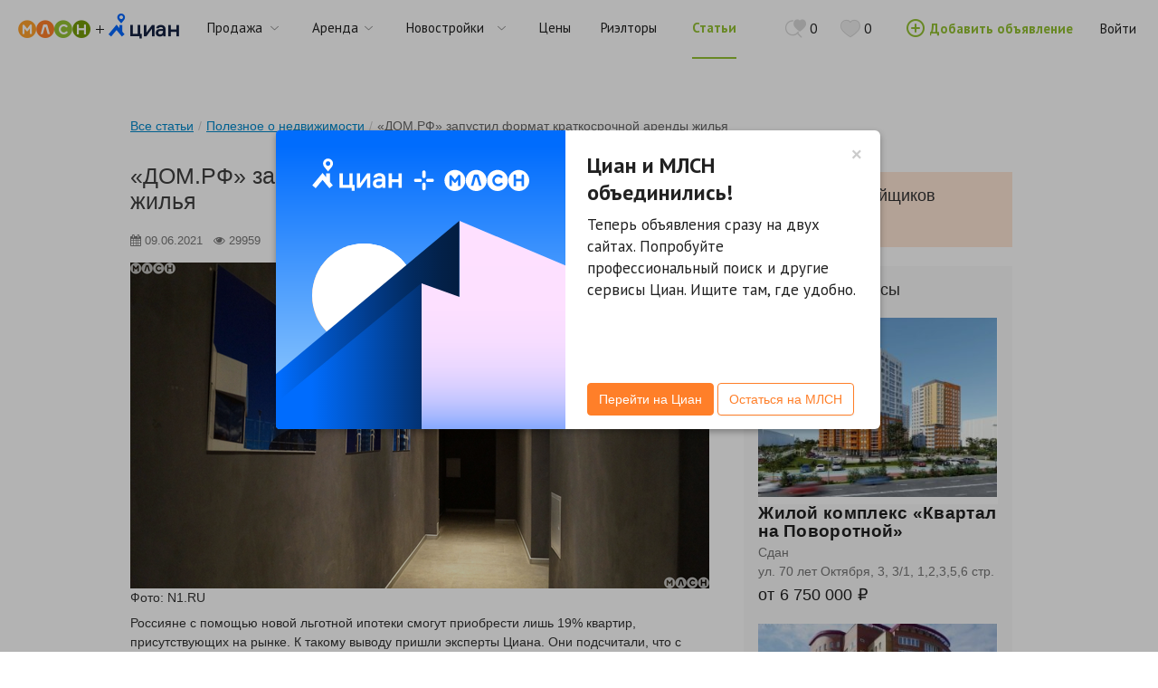

--- FILE ---
content_type: text/html; charset=UTF-8
request_url: https://omsk.mlsn.ru/articles/poleznoe-o-nedvizhimosti/-dom-rf-zapustil-format-kratkosrochnoy-arendy-zhilya/
body_size: 13718
content:
<!DOCTYPE html>
<html lang="ru">
<head>
<meta charset="utf-8">
    <meta name="apple-itunes-app" content="app-id=1039815631">
    <meta name="yandex-verification" content="be8ffced23225068" />
    <meta name='yandex-verification' content='5223c867d32a1d1d' />
    <meta name="yandex-verification" content="942d2ceb220847a2" />
<meta name="description" content="" />
<meta name="keywords" content="" />
<link rel="stylesheet" type="text/css" href="https://mlsn.ru/assets/style-AQIRHyvUps-ZVqQAudkdgQ.css" />
<script type="text/javascript" src="https://yastatic.net/pcode/adfox/loader.js"></script>
<script type="text/javascript" src="https://mlsn.ru/assets/script-0-ot68kwIfPWTfNy3r3KR1Fw.js"></script>
<title>«ДОМ.РФ» запустил формат краткосрочной аренды жилья</title>
<style>
    @media print{
        .no-print, .pagination, .breadcrumb{
            display: none !important;
        }

        .for-print{
            display: block !important;
        }
        .full-width-print{
            width: 100% !important;
        }
        a:link:after,
        a:visited:after {
            content: "";
        }
    }
</style>
<link rel="apple-touch-icon" sizes="57x57" href="/themes/bootstrap/img/favicons/apple-touch-icon-57x57.png">
<link rel="apple-touch-icon" sizes="60x60" href="/themes/bootstrap/img/favicons/apple-touch-icon-60x60.png">
<link rel="apple-touch-icon" sizes="72x72" href="/themes/bootstrap/img/favicons/apple-touch-icon-72x72.png">
<link rel="apple-touch-icon" sizes="76x76" href="/themes/bootstrap/img/favicons/apple-touch-icon-76x76.png">
<link rel="apple-touch-icon" sizes="114x114" href="/themes/bootstrap/img/favicons/apple-touch-icon-114x114.png">
<link rel="apple-touch-icon" sizes="120x120" href="/themes/bootstrap/img/favicons/apple-touch-icon-120x120.png">
<link rel="apple-touch-icon" sizes="144x144" href="/themes/bootstrap/img/favicons/apple-touch-icon-144x144.png">
<link rel="apple-touch-icon" sizes="152x152" href="/themes/bootstrap/img/favicons/apple-touch-icon-152x152.png">
<link rel="apple-touch-icon" sizes="180x180" href="/themes/bootstrap/img/favicons/apple-touch-icon-180x180.png">
<link rel="icon" type="image/png" href="/themes/bootstrap/img/favicons/favicon-32x32.png" sizes="32x32">
<link rel="icon" type="image/png" href="/themes/bootstrap/img/favicons/android-chrome-192x192.png" sizes="192x192">
<link rel="icon" type="image/png" href="/themes/bootstrap/img/favicons/favicon-96x96.png" sizes="96x96">
<link rel="icon" type="image/png" href="/themes/bootstrap/img/favicons/favicon-16x16.png" sizes="16x16">
<link rel="manifest" href="/themes/bootstrap/img/favicons/manifest.json">
<link rel="mask-icon" href="/themes/bootstrap/img/favicons/safari-pinned-tab.svg" color="#5bbad5">
<meta name="msapplication-TileColor" content="#da532c">
<meta name="msapplication-TileImage" content="/mstile-144x144.png">
<meta name="theme-color" content="#ffffff">
<script>$.yaTarget = function (name, params) {};</script>
<!-- Le HTML5 shim, for IE6-8 support of HTML elements -->
<!--[if lt IE 9]>
<script src="/js/html5shiv.min.js"></script>
<![endif]-->
<!-- Le styles -->
<script src="/js/npo.js"></script>
<link href='https://fonts.googleapis.com/css?family=PT+Sans:400,700&subset=latin,cyrillic,cyrillic-ext' rel='stylesheet' type='text/css'>
<link rel="stylesheet" href="/fonts/din/style.css">
<link rel="stylesheet" href="/fonts/mlsn/style.css">
<link rel="stylesheet" href="/fonts/awesome/css/font-awesome.min.css">

<script type="text/javascript">(window.Image ? (new Image()) :
        document.createElement('img')).src = location.protocol +
        '//vk.com/rtrg?p=VK-RTRG-209182-aotyM';
</script>
<!-- Google Optimizer -->
<style>.async-hide { opacity: 0 !important} </style>
<script>(function(a,s,y,n,c,h,i,d,e){s.className+=' '+y;h.start=1*new Date;
    h.end=i=function(){s.className=s.className.replace(RegExp(' ?'+y),'')};
    (a[n]=a[n]||[]).hide=h;setTimeout(function(){i();h.end=null},c);h.timeout=c;
})(window,document.documentElement,'async-hide','dataLayer',4000,
{'GTM-NM9NJGV':true});</script>
<!-- End Google Optimizer -->

<script>
    MlsnGaSettings = {
      dimension11: "",
      dimension13: "",
    };
</script>

<!-- Google Analytics -->
<script>
    (function(i,s,o,g,r,a,m){i['GoogleAnalyticsObject']=r;i[r]=i[r]||function(){
        (i[r].q=i[r].q||[]).push(arguments)},i[r].l=1*new Date();a=s.createElement(o),
        m=s.getElementsByTagName(o)[0];a.async=1;a.src=g;m.parentNode.insertBefore(a,m)
    })(window,document,'script','https://www.google-analytics.com/analytics.js','ga');
    ga('create', 'UA-15088562-2', 'auto');
    ga('require', 'GTM-NM9NJGV');

    ga(function(tracker) {
      tracker.set({
        dimension1: 'mlsn:new-design',
        dimension10: tracker.get('clientId')
      });

      MlsnGaSettings.dimension11 && tracker.set({
        dimension11: MlsnGaSettings.dimension11
      });

      MlsnGaSettings.dimension13 && tracker.set({
        dimension13: MlsnGaSettings.dimension13
      });

      ga('send', 'pageview');
    });
</script>
<!-- End Google Analytics -->
    <!-- Google Code for &#1082;&#1086;&#1085;&#1090;&#1072;&#1082;&#1090;&#1099; Conversion Page
In your html page, add the snippet and call
goog_report_conversion when someone clicks on the
chosen link or button. -->
<script type="text/javascript">
    /* <![CDATA[ */
    goog_snippet_vars = function() {
        var w = window;
        w.google_conversion_id = 961330015;
        w.google_conversion_label = "IBk-CPiu42UQ3_ayygM";
        w.google_remarketing_only = false;
    }
    // DO NOT CHANGE THE CODE BELOW.
    goog_report_conversion = function(url) {
        goog_snippet_vars();
        window.google_conversion_format = "3";
        var opt = new Object();
        opt.onload_callback = function() {
            if (typeof(url) != 'undefined') {
                window.location = url;
            }
        }
        var conv_handler = window['google_trackConversion'];
        if (typeof(conv_handler) == 'function') {
            conv_handler(opt);
        }
    }
    /* ]]> */
</script>
<script type="text/javascript"
        src="//www.googleadservices.com/pagead/conversion_async.js" async>
</script>
    <script type="text/javascript">
    /* <![CDATA[ /
     var google_conversion_id = 961330015;
     var google_custom_params = window.google_tag_params;
     var google_remarketing_only = true;
     / ]]> */
</script>
<script type="text/javascript" src="//www.googleadservices.com/pagead/conversion.js" async>
</script>
<noscript>
    <div style="display:inline;">
        <img height="1" width="1" style="border-style:none;" alt="" src="//googleads.g.doubleclick.net/pagead/viewthroughconversion/961330015/?value=0&amp;guid=ON&amp;script=0"/>
    </div>
</noscript>
    <!-- Global site tag (gtag.js) - Google Ads: 961809039 -->
<script async src="https://www.googletagmanager.com/gtag/js?id=AW-961809039"></script>
<script>
    window.dataLayer = window.dataLayer || [];
    function gtag(){dataLayer.push(arguments);}
    gtag('js', new Date());

    gtag('config', 'AW-961809039');
</script>

<!-- Global site tag (gtag.js) - Google Ads: 776667416 -->
<script async src="https://www.googletagmanager.com/gtag/js?id=AW-776667416"></script>
<script>
  window.dataLayer = window.dataLayer || [];
  function gtag(){dataLayer.push(arguments);}
  gtag('js', new Date());
  gtag('config', 'AW-776667416');
</script>

<!-- Google Tag Manager -->
  <script>(function(w,d,s,l,i){w[l]=w[l]||[];w[l].push({'gtm.start':
    new Date().getTime(),event:'gtm.js'});var f=d.getElementsByTagName(s)[0],
    j=d.createElement(s),dl=l!='dataLayer'?'&l='+l:'';j.async=true;j.src=
    'https://www.googletagmanager.com/gtm.js?id='+i+dl;f.parentNode.insertBefore(j,f);
    })(window,document,'script','dataLayer','GTM-WZRG5X5');
  </script>
<!-- End Google Tag Manager -->    <!-- Event snippet for МЛСН conversion page
In your html page, add the snippet and call gtag_report_conversion when someone clicks on the chosen link or button. -->
<script>
    function gtag_report_conversion(url) {
        var callback = function () {
            if (typeof(url) != 'undefined') {
                window.location = url;
            }
        };
        gtag('event', 'conversion', {
            'send_to': 'AW-961809039/4Q_6CN650oYBEI-V0MoD',
            'transaction_id': '',
            'event_callback': callback
        });

        // @see http://jira.rn/browse/MLSN-624
        gtag && gtag('event', 'conversion', {
            'send_to': 'AW-776667416/kzR9CJ2AppMBEJiCrPIC',
            'event_callback': callback
        });
        return false;
    }
</script>
    <script type="text/javascript">(window.Image ? (new Image()) :
        document.createElement('img')).src = location.protocol +
        '//vk.com/rtrg?r=jRiQN*ZWWH2CsiVmi6vSmFUPdusCKPeKZW983Jax/RXhuWbzPsSvwaRWEPY9ohrH567ncbLArK1GwBbdzv*/Q4H5lx*/IbWsF4SEotAn*yNfGHiIMMRiWpxpn8uAdLujF39mgc/6bazqV9kDGzOFTBcMxoLq6qN9QGAUCAwhIAU-';
</script>

<script type="text/javascript">(window.Image ? (new Image()) :
        document.createElement('img')).src = location.protocol +
        '//vk.com/rtrg?r=yuW0NN0nnsjUcgspTtcpFkzrSlfC9A31E9fyO13HjDPeJIRyO1RtnXOupJ8sHgo5pJcTkNZIPJxV8Kv2nkwTJAchWZ1aOIZbLTaNAXT5lAVkwTIH4pINUfH90vHNSUb7ZAAB4aLLwsEJ62lJ/6qc/DjftVjAS*ndVeDNFDq*cMI-&pixel_id=1000035540';
</script>    <!-- Rating@Mail.ru counter -->
<script type="text/javascript">
    var _tmr = window._tmr || (window._tmr = []); _tmr.push({id: "2824922", type: "pageView", start: (new Date()).getTime()}); (function (d, w, id) {   if (d.getElementById(id)) return;   var ts = d.createElement("script"); ts.type = "text/javascript"; ts.async = true; ts.id = id;   ts.src = (d.location.protocol == "https:" ? "https:" : "http:") + "//top-fwz1.mail.ru/js/code.js";   var f = function () {var s = d.getElementsByTagName("script")[0]; s.parentNode.insertBefore(ts, s);};   if (w.opera == "[object Opera]") { d.addEventListener("DOMContentLoaded", f, false); } else { f(); } })(document, window, "topmailru-code");
</script>
<noscript>
    <div style="position:absolute;left:-10000px;"> <img src="//top-fwz1.mail.ru/counter?id=2824922;js=na" style="border:0;" height="1" width="1" alt="Рейтинг@Mail.ru" /> </div>
</noscript>
<!-- //Rating@Mail.ru counter -->    <!-- Yandex.Metrika counter -->
<script type="text/javascript">
    $.yaTarget = function (name, params) {
        var p = params || {};
            p.version = 2;

        try {
            yaCounter144326.reachGoal(name, p);
        } catch (e) {}
        return true;
    };

    (function (d, w, c) {
        w[c] = w[c] || [];

        // mlsn
        w[c].push(function() {
            try {
                w.yaCounter144326 = new Ya.Metrika({id:144326,
                    clickmap:true,
                    trackLinks:true,
                    trackHash:true,
                    webvisor:true,
                    accurateTrackBounce:true});
            } catch(e) { }
        });

        // n1
        w[c].push(function() {
          try {
            w.yaCounter25608281 = new Ya.Metrika({
              id:25608281,
              clickmap:true,
              trackLinks:true,
              accurateTrackBounce:true,
              webvisor:true
            });
          } catch(e) { }
        });

        w[c].push(function () {
            $.yaTarget('view-mode');
        });

        var n = d.getElementsByTagName("script")[0],
            s = d.createElement("script"),
            f = function () { n.parentNode.insertBefore(s, n); };
        s.type = "text/javascript";
        s.async = true;
        s.src = (d.location.protocol == "https:" ? "https:" : "http:") + "//mc.yandex.ru/metrika/watch.js";

        if (w.opera == "[object Opera]") {
            d.addEventListener("DOMContentLoaded", f, false);
        } else { f(); }
    })(document, window, "yandex_metrika_callbacks");

</script>
<noscript>
    <div>
        <img src="//mc.yandex.ru/watch/144326" style="position:absolute; left:-9999px;" alt="" />
        <img src="https://mc.yandex.ru/watch/25608281" style="position:absolute; left:-9999px;" alt="" />
    </div>
</noscript>
<!-- /Yandex.Metrika counter -->
</head>

<body data-id="">
    <!--noindex-->
            <!-- Google Tag Manager (noscript) -->
<noscript><iframe src="https://www.googletagmanager.com/ns.html?id=GTM-WZRG5X5"
height="0" width="0" style="display:none;visibility:hidden"></iframe></noscript>
<!-- End Google Tag Manager (noscript) -->
        
        <div class="interview-link">
        <span><a target="_blank" class="underline int-link" rel="nofollow"></a></span>
    </div>

    <!--/noindex-->

    <div class="bottom35">
        <header class="mlsn-main-header clearfix no-print">
            <div class="logo-container">
                <a href="/" class="m-icon-logo clearfix">
                    <span class="m-icon-logo_m">
                        <span class="path1"></span>
                        <span class="path2"></span>
                    </span>
                    <span class="m-icon-logo_l">
                        <span class="path1"></span>
                        <span class="path2"></span>
                    </span>
                    <span class="m-icon-logo_s">
                        <span class="path1"></span>
                        <span class="path2"></span>
                    </span>
                    <span class="m-icon-logo_n">
                        <span class="path1"></span>
                        <span class="path2"></span>
                    </span>
                </a>
            </div>
            <div class="logo-container">
                <span class="m-icon-cian-logo clearfix">
                    <span class="m-icon-union"></span>
                    <span class="m-icon-logo-cian">
                        <span class="path1"></span>
                        <span class="path2"></span>
                        <span class="path3"></span>
                        <span class="path4"></span>
                        <span class="path5"></span>
                        <span class="path6"></span>
                    </span>
                </span>
                <div class="popup">
                    <div class="corner"></div>
                    <div>
                        Циан и МЛСН одна компания! <br />
                        Попробуйте поиск в Циан
                    </div>
                </div>
            </div>

            <nav>
                <ul class="main-menu">
                    <li class="popup-menu ">
                        <div data-title="Продажа">
                            <span>Продажа</span>
                        </div>
                        <ul class="popup">
                            <li><a  href="/pokupka-nedvizhimost/">Квартиры, комнаты</a></li>
                            <li><a  href="/pokupka-kvartiry-v-novostrojke/">Квартиры в новостройках</a></li>
                            <li><a  href="/pokupka-dachi-i-uchastki/">Дома, участки, дачи</a></li>
                            <li><a  href="/kottedzhnyye-poselki/">Коттеджные поселки</a></li>
                            <li><a  href="/pokupka-kommercheskaja-nedvizhimost/">Коммерческая недвижимость</a></li>
                            <li><a  href="/pokupka-garazhi/">Гаражи</a></li>
                            <li><a  href="/office/saleDemand/">Спрос</a></li>
                        </ul>
                    </li>
                    <li class="popup-menu ">
                        <div data-title="Аренда">
                            <span>Аренда</span>
                        </div>
                        <ul class="popup">
                            <li><a  href="/arenda-nedvizhimost/">Квартиры, комнаты</a></li>
                            <li><a  href="/arenda-doma-kottedzhi/">Дома, коттеджи</a></li>
                            <li><a  href="/posutochnaja-arenda-nedvizhimost/">Квартиры посуточно</a></li>
                            <li><a  href="/posutochnaja-arenda-kottedzhi/">Коттеджи посуточно</a></li>
                            <li><a  href="/arenda-kommercheskaja-nedvizhimost/">Коммерческая недвижимость</a></li>
                            <li><a  href="/office/rentDemand/">Спрос</a></li>
                        </ul>
                    </li>
                    
                    <li class="popup-menu ">
    <div data-title="Новостройки">
        <span>Новостройки</span>
    </div>
    <ul class="popup">
        <li><a  href="/pokupka-kvartiry-v-novostrojke/">Квартиры в новостройках</a></li>
        <li><a class="" href="/zhilye-kompleksy/">Жилые комплексы</a></li>
    </ul>
</li>
                    
                    <li class="">
                        <a class="hidden-sm" data-title="Цены" href="/office/statistic/">
                            <span>Цены</span>
                        </a>
                    </li>
                    <li class="">
                        <a class="hidden-sm" data-title="Риэлторы" href="/rieltory/">
                            <span>Риэлторы</span>
                        </a>
                    </li>
                    <li class="active"><a class="hidden-sm" data-title="Статьи" href="/articles/"><span>Статьи</span></a></li>

                    <li class="popup-menu hidden-lg active">
                        <div>
                            <span>Еще</span>
                        </div>
                        <ul class="popup">
                            <li><a class="" href="/office/statistic/">Цены</a></li>
                            <li><a class="" href="/rieltory/">Риэлторы</a></li>
                            <li><a class="active" href="/articles/">Статьи</a></li>
                        </ul>
                    </li>
                </ul>
            </nav>

            <div class="lk-menu">

                <a href="/saved-searches/" class="favorites">
                    <span class="m-icon-saved-search"></span>
                    <span class="bookmark-counter">0</span>
                </a>

                <a href="/office/bookmark/index/" class="favorites">
                    <span class="m-icon-heart1">
                        <span class="path1"></span>
                        <span class="path2"></span>
                    </span>
                    <span class="bookmark-counter">0</span>
                </a>

                <a class="add-announcement" href="/user/default/add/">
                    <span class="m-icon-circled-plus"></span>
                    Добавить объявление
                </a>
                
                <a class="login" href="/user/default/login/">Войти</a>

            </div>
        </header>    </div>

    <div class="container-fluid main-container">
        <!-- Только главная ЛК и ФД -->
                
                            
        <style>
    .breadcrumb {
        margin: 0 auto;
        width: 992px;
    }
    .BuildersPromo__panelBg {
        background: #ffe6d6;
    }
    .Panel__base {
        width: 265px;
        padding: 20px 24px;;
    }
    .Panel__small {
        padding: 16px;
    }
    .BuildersPromo__item {
        margin-bottom: 30px;
        position: relative;
    }
    .mlsn-complexad {
        background: inherit;
        font-family: Arial,sans-serif;
        font-size: 14px;
        width: 264px;
    }
    .mlsn-complexad__link {
        text-decoration: none;
    }
    .mlsn-complexad__info {
        width: 264px;
    }
    .mlsn-ib {
        display: inline-block;
    }
    .mlsn-complexad__title {
        margin: 8px 0 3px;
        font-size: 19px;
        color: rgba(0,0,0,.87);
        font-weight: 600;
    }
    .mlsn-complexad__deadline {
        font-size: 14px;
        letter-spacing: .3px;
        color: rgba(0,0,0,.7);
    }
    .mlsn-complexad__price {
        font-weight: 400;
        font-size: 18px;
        line-height: 24px;
        letter-spacing: .1px;
        color: rgba(0,0,0,.87);
        margin-top: 3px;
    }
    .mlsn-complexad__builder {
        font-size: 9px;
        color: #a2a2a2;
    }
    .mlsn-complexad__ribbon {
        display: block;
        position: absolute;
        left: -10px;
        top: 15px;
        text-align: center;
        color: #fff;
        font-weight: 500;
    }
    .mlsn-complexad__ribbon span.green {
        background: #94c133;
    }
    .mlsn-complexad__ribbon span {
        display: block;
        padding: 7px 15px;
        white-space: nowrap;
        line-height: 1;
    }
    .mlsn-complexad__ribbon span.green:before {
        border-top: 10px solid #70a236;
    }
    .mlsn-complexad__ribbon span:before {
        content: "";
        position: absolute;
        height: 0;
        width: 0;
        top: 100%;
        left: 0;
        border-top: 10px solid transparent;
        border-left: 10px solid transparent;
    }

    .ComplexMiniCard__base {
        background: #fff;
        box-sizing: border-box;
    }
    .ComplexMiniCard__image {
        width: 264px;
        display: block;
    }
    .ComplexMiniCard__title {
        margin: 8px 0 3px;
        font-size: 19px;
        font-weight: 600;
        line-height: 20px;
        letter-spacing: .3px;
        color: rgba(0,0,0,.87);
    }
    .ComplexMiniCard__price {
        font-weight: 400;
        font-size: 18px;
        margin-top: 3px;
        line-height: 24px;
        letter-spacing: .1px;
        color: rgba(0,0,0,.87);
    }
    .Price__base {
        white-space: pre;
    }
    .Link__base {
        color: #757575;
        text-decoration: none;
        cursor: pointer;
    }
    .Link__base:hover {
        text-decoration: none;
        color: #757575;
    }
    .ComplexMiniCard__info{
        background: #f9f9f9;
    }
</style>
                    <div id="adfox_14779931130" class=""></div>
                    <script>
                    try{
                        window.Ya.adfoxCode.create({
                            ownerId: 252085,
                            containerId: 'adfox_14779931130',
                            params: {"pp":"h","ps":"cjhn","p2":"fwce"}
                        });
                        
                    }
                    catch(err) {
                        
                    }
                    </script><div class="row-fluid card top30 bottom30" style="width: 992px; margin: 0 auto">
	<div class="span8 article-content">
        <div style="margin-bottom: 30px">
            <ul class="breadcrumb"><li><a href="/articles/">Все статьи</a><span class="divider">/</span></li><li><a href="/articles/poleznoe-o-nedvizhimosti/">Полезное о недвижимости</a><span class="divider">/</span></li><li class="active">«ДОМ.РФ» запустил формат краткосрочной аренды жилья</li></ul>        </div>
		<h1 class="header" style="font-size: 175%;">«ДОМ.РФ» запустил формат краткосрочной аренды жилья</h1>

		<div class="row-fluid small-text top20">
			<div class="muted">
				<i class="fa fa-calendar"></i> 09.06.2021				&nbsp;&nbsp;<i class="fa fa-eye"></i> 29959							</div>
		</div>

		<div class="content top15">
			<img src="https://cdn.mlsn.ru/photo/articles/753/60c17d2dcebf7.jpg" alt=""><p>Фото: N1.RU
</p><p>Россияне с помощью новой льготной ипотеки смогут приобрести лишь 19% квартир, присутствующих на рынке. К такому выводу пришли эксперты Циана. Они подсчитали, что с учетом минимально возможного первоначального взноса в 15% от стоимости жилья и лимита в 3 миллиона рублей на его покупку цена недвижимости не должна превышать 3,53 миллиона рублей.
</p><p>«На первичном рынке крупных городов (с населением от 500 000 человек) можно будет купить по льготной ипотеке на новых условиях 19% квартир. Без учета рынка Москвы и Санкт-Петербурга — 27%. С прежним лимитом в 6 миллионов рублей доля подходящих квартир составляла в регионах 88%», — рассказали в Циане.
</p><p>В Москве после обновления условий госпрограммы доля подходящего жилья уменьшится с 58% до нуля, а в Санкт-Петербурге — с 87% до 5%.
</p><p>Также в Циане подчеркнули, что с помощью новой льготной ипотеки преимущественно можно будет купить однокомнатные квартиры общей площадью 37,8 квадратных метров.
</p><p>Напомним, решение о продлении льготной ипотеки на год принял президент Российской Федерации Владимир Путин. Ставка составит 7%, а максимальный размер займа — 3 миллиона рублей.
</p><br><p>МАТЕРИАЛЫ ПО ТЕМЕ
</p><p><a href="https://journal.n1.ru/articles/v-minstroe-rasskazali-vyrastut-li-ceny-na-zhile-posle-prodleniya-lgotnoi-ipoteki/">В Минстрое рассказали, вырастут ли цены на жилье после продления льготной ипотеки</a></p>
<p><a href="https://journal.n1.ru/articles/lgotnuyu-ipoteku-vo-vsekh-subektakh-rossiiskoi-federacii-prodlyat-na-god/">Льготную ипотеку во всех субъектах Российской Федерации продлят на год</a></p>




		</div>

	</div>
    <div class="span4">
        <div class="banner-group">
            <div class="Panel__base">
                                    <div id="adfox_147806457330" class=""></div>
                    <script>
                    try{
                        window.Ya.adfoxCode.create({
                            ownerId: 252085,
                            containerId: 'adfox_147806457330',
                            params: {"pp":"h","ps":"cjhn","p2":"flub"}
                        });
                        
                    }
                    catch(err) {
                        
                    }
                    </script>            </div>
            <br>
            <section class="Panel__base Panel__small BuildersPromo__panelBg">
                <h2 class="PanelTitle__base">Акция от застройщиков</h2>
                                    <div id="adfox_147806457340" class="BuildersPromo__item"></div>
                    <script>
                    try{
                        window.Ya.adfoxCode.create({
                            ownerId: 252085,
                            containerId: 'adfox_147806457340',
                            params: {"pp":"h","ps":"cjhn","p2":"fmix"}
                        });
                        
                    }
                    catch(err) {
                        
                    }
                    </script>                    <div id="adfox_147806457341" class="BuildersPromo__item"></div>
                    <script>
                    try{
                        window.Ya.adfoxCode.create({
                            ownerId: 252085,
                            containerId: 'adfox_147806457341',
                            params: {"pp":"h","ps":"cjhn","p2":"fmix"}
                        });
                        
                    }
                    catch(err) {
                        
                    }
                    </script>                    <div id="adfox_147806457342" class="BuildersPromo__item"></div>
                    <script>
                    try{
                        window.Ya.adfoxCode.create({
                            ownerId: 252085,
                            containerId: 'adfox_147806457342',
                            params: {"pp":"h","ps":"cjhn","p2":"fmix"}
                        });
                        
                    }
                    catch(err) {
                        
                    }
                    </script>            </section>
            <br>
            <section class="Panel__base Panel__small" style="background: #f9f9f9;">
                <div id="rc"></div>
            </section>
            <div class="Panel__base">
                                    <div id="adfox_147806457350" class=""></div>
                    <script>
                    try{
                        window.Ya.adfoxCode.create({
                            ownerId: 252085,
                            containerId: 'adfox_147806457350',
                            params: {"pp":"h","ps":"cjhn","p2":"fluc"}
                        });
                        
                    }
                    catch(err) {
                        
                    }
                    </script>            </div>
        </div>
    </div>
</div>
<div class="bottom30">
                    <div id="adfox_14779931150" class=""></div>
                    <script>
                    try{
                        window.Ya.adfoxCode.create({
                            ownerId: 252085,
                            containerId: 'adfox_14779931150',
                            params: {"pp":"h","ps":"cjhn","p2":"fwcf"}
                        });
                        
                    }
                    catch(err) {
                        
                    }
                    </script></div>
<script>

    (function ($) {
        function moneyFormat(n) {
            n += '';
            x = n.split('.');
            x1 = x[0];
            x2 = x.length > 1 ? '.' + x[1] : '';
            var rgx = /(\d+)(\d{3})/;
            while (rgx.test(x1)) {
                x1 = x1.replace(rgx, '$1' + ' ' + '$2');
            }
            return x1 + x2;
        }

        var domain = 'https://api.mlsn.ru';

        $.ajax({
            url: domain + '/v2/residentialComplexes/widget?regionId=55&per-page=3',
            success: function (resp) {
                var html = '<h2 class="PanelTitle__base typography__title fonts__mainFont">Жилые комплексы</h2>';
                if (resp.items.length) {
                    resp.items.map(function (item, i) {
                        html += '<div style="margin-bottom: 20px;">' +
                            '     <div class="ComplexMiniCard__base typography__bodySmall fonts__mainFont">' +
                            '       <a class="Link__base" href="' + item.path + '" target="_blank">' +
                            '       <img src="'+ item.mainPhoto.url.replace('{{ size }}', '320x240') +'" class="ComplexMiniCard__image" alt="">' +
                            '       <div class="ComplexMiniCard__info typography__bodySmall fonts__mainFont">' +
                            '        <div class="ComplexMiniCard__title fonts__mainFont">Жилой комплекс «'+ item.name +'»</div>' +
                            '        <div>'+ item.deadline +'</div>' +
                            '        <div>' + item.location + '</div>' +
                            '        <div class="ComplexMiniCard__price fonts__mainFont">' +
                            '         от <span class="Price__base">' + moneyFormat(item.priceMin) + ' ₽</span>' +
                            '        </div>' +
                            '       </div>' +
                            '      </a>' +
                            '     </div>' +
                            '    </div>';
                    });
                    $('#rc').html(html);
                }
            }
        })
    })(jQuery)
</script>    </div>

    <div class="modal hide fade cian-union-modal">
  <div class="modal-body">
    <div class="iconCianUnion">&nbsp;</div>
    <div class="modal-text-container">
      <button type="button" class="close" data-dismiss="modal" aria-hidden="true">&times;</button>
        <h2 class="cian-union-modal-header"></h2>
        <p class="cian-union-modal-description"></p>
      <div class="cian-union-modal-controls">
        <a href="#" class="btn" data-dismiss="modal">Остаться на МЛСН</a>
                  <div></div>
                <div class="seconds-union-modal-empty-container"></div>
      </div>
    </div>
  </div>
</div>
    <div class="modal hide cookie-agreement-modal" data-backdrop="false" data-keyboard="false">
  <div class="modal-body">
    <div class="modal-text-container">
      <button type="button" class="close" data-dismiss="modal" aria-hidden="true">&times;</button>
      Мы используем куки-файлы.&nbsp;<a href="#" class="cookie-agreement-modal-link">Соглашение об использовании</a>
    </div>
  </div>
</div>
    <div class="modal hide cookie-agreement-rules-modal">
  <div class="modal-header">
      <button type="button" class="close" data-dismiss="modal" aria-hidden="true">&times;</button>
      <h3>Соглашение об использовании cookie-файлов</h3>
  </div>
  <div class="modal-body">
      <div class="heading">1. Общие сведения</div>
      <div class="text">
          На Сайтах Циан и мобильном приложении Циан (далее - Сайты Циан) применяется технология сбора информации с использованием cookie-файлов, которая позволяет повысить эффективность Сайтов, Сервисов Циан. Сookie-файлы - это небольшие текстовые файлы, размещаемые на пользовательском устройстве веб-сайтами, которые посещались пользователем. Они широко используются для того, чтобы веб-сайты могли работать эффективнее, а также, чтобы предоставлять необходимую информацию владельцам, администрации веб-сайта. Использование cookie-файлов - стандартная на данный момент практика для большинства веб-сайтов. Посещая Сайты Циан пользователь соглашается с условиями использования cookie-файлов, описанными в настоящем документе, в том числе с тем, что ООО «Айриэлтор» (Адрес: 107023, г. Москва, ул. Электрозаводская, д.27 стр.8, пом. I, этаж 5, ОГРН 1137746481190) может использовать cookie-файлы и иные данные для их последующей обработки, а также может передавать их третьим лицам для проведения исследований и предоставления услуг Партнерами Циан.
      </div>
      <div class="heading">2. Цели использования cookie-файлов</div>
      <div class="text">Целями использования cookie-файлов на Сайтах Циан являются:</div>
      <ul class="list">
          <li>повышение удобства использования Сайтов Циан (оптимизация структуры и содержимого Сайтов Циан);</li>
          <li>персонализация взаимодействия (таргетированная реклама объявлений);</li>
          <li>оптимизация сервисов, услуг на сайте Циан в соответствии с интересами и потребностями пользователей;</li>
          <li>создание профиля пользователей;</li>
          <li>идентификации пользователей;</li>
          <li>оценка эффективности рекламных кампаний.</li>
      </ul>
      <div class="text">Для достижения указанных целей, собираемые данные могут передаваться Партнерам Циан, которые оказывают помощь Циан в предоставлении услуг. К категориям таких получателей относятся: веб-аналитика, обработка данных, реклама, информационные и рекламные рассылки и другие услуги.</div>
      <div class="heading">3. Прекращение использования cookie-файлов</div>
      <div class="text">На Сайтах Циан используются cookie-файлы двух разных типов:</div>
      <ul class="list">
          <li>сеансовые cookie-файлы. Это временные файлы cookie, которые хранятся на устройстве пользователя до того момента, когда пользователь покидает Сайт Циан;</li>
          <li>постоянные cookie-файлы. Эти cookie-файлы остаются на устройстве пользователя на длительный срок или вплоть до момента их ручного удаления.</li>
      </ul>
      <div class="text">Прекращение использования cookie-файлов на Сайтах Циан возможно путем:</div>
      <ul class="list">
          <li>отключения использования cookie-файлов в настройках веб-браузера;</li>
          <li>отказа от использования Сайтов Циан.</li>
      </ul>
      <div class="text">Отключение используемых Сайтами Циан cookie-файлов может привести к снижению удобства использования Сайтами Циан. Большинство браузеров позволяют просматривать, удалять и блокировать cookie-файлы c веб-сайтов. Информация по управлению cookie-файлами может быть найдена в документации на используемый браузер.</div>
  </div>
  <div class="modal-footer">
      <button class="btn cancel-button" data-dismiss="modal" aria-hidden="true">Отменить</button>
      <button class="btn btn-primary success-button" data-dismiss="modal" aria-hidden="true">Применить</button>
  </div>
</div>
    <footer class="mainFooter">
    <div class="container" >
        <table>
            <tbody>
            <tr>
                <th>Продажа</th>
                <th>Аренда</th>
                <th>Новостройки</th>
                <th>Дополнительно</th>
            </tr>

            <tr>
                <td>
                    <ul>
                        <li>
                            <a href="/pokupka-nedvizhimost/">Квартиры, комнаты</a>
                        </li>
                        <li>
                            <a href="/prodazha-1-komnatnye-kvartiry/">Однокомнатные</a>
                        </li>
                        <li>
                            <a href="/prodazha-2-komnatnye-kvartiry/">Двухкомнатные</a>
                        </li>
                        <li>
                            <a href="/pokupka-dachi-i-uchastki/">Дома, участки, дачи</a>
                        </li>
                        <li>
                            <a href="/pokupka-kommercheskaja-nedvizhimost/">Коммерческая недвижимость</a>
                        </li>
                        <li>
                            <a href="/pokupka-garazhi/">Гаражи</a>
                        </li>
                    </ul>
                </td>

                <td>
                    <ul>
                        <li>
                            <a href="/arenda-nedvizhimost/">Снять квартиру</a>
                        </li>
                        <li>
                            <a href="/arenda-1-komnatnye-kvartiry/">Однокомнатные</a>
                        </li>
                        <li>
                            <a href="/arenda-2-komnatnye-kvartiry/">Двухкомнатные</a>
                        </li>
                        <li>
                            <a href="/arenda-kottedzhi/">Аренда коттеджей</a>
                        </li>
                        <li>
                            <a href="/posutochnaja-arenda-nedvizhimost/">Квартиры посуточно</a>
                        </li>
                        <li>
                            <a href="/posutochnaja-arenda-kottedzhi/">Коттеджи посуточно</a>
                        </li>
                        <li>
                            <a href="/arenda-kommercheskaja-nedvizhimost/">Коммерческая недвижимость</a>
                        </li>
                    </ul>
                </td>

                <td>
                    <ul>
                        <li>
                            <a href="/zhilye-kompleksy/">Жилые комплексы</a>
                        </li>
                        <li>
                            <a href="/pokupka-kvartiry-v-novostrojke/">Квартиры в новостройках</a>
                        </li>
                        <li>
                            <a href="/kottedzhnyye-poselki/">Коттеджные посёлки</a>
                        </li>
                    </ul>
                </td>

                <td>
                    <ul>
                        <li><a href="/rieltory/">Риэлторы</a></li>
                        <li><a href="/agentstva/">Агентства</a></li>
                        <li><a href="/agentstva/?SearchAgency%5Bcategory%5D=building">Застройщики</a></li>
                        <li><a href="/page/declaration/index/">Проектные декларации</a></li>
                        <li><a href="/office/vacancy/index/">Вакансии агентств</a></li>
                        <li><a href="/office/statistic/">Цены</a></li>
                    </ul>
                </td>

            </tr>
            </tbody>
        </table>

        <ul class="horizontalNav">
            <li><a href="/page/default/price/" style="display:none">Реклама на сайте</a></li>
                        <li><a href="/page/feedback/index/">Техподдержка</a></li>
            <li><a href="/page/default/contacts/">Контакты</a></li>
            <li><a href="/page/default/rules/">Правила</a></li>
        </ul>

        <ul class="horizontalNav socialLinks">
            <li>
                <span class="copyright">© МЛСН.ру - недвижимость в Омске</span>
            </li>
            <li>
                <a class="socialLink" rel="nofollow" target="_blank" href="https://vk.com/mlsn.omsk">
                    <svg xmlns="http://www.w3.org/2000/svg" width="14" height="8" fill="none" viewBox="0 2 14 5">
                        <path fill="#8A8A8A" fill-rule="evenodd" d="M13.125.555c.1-.313 0-.54-.442-.54h-1.466c-.37 0-.54.199-.64.412 0 0-.755 1.822-1.808 3.004-.342.341-.499.455-.684.455-.1 0-.227-.114-.227-.427V.541C7.858.17 7.744 0 7.43 0H5.125c-.228 0-.37.17-.37.342 0 .356.526.44.583 1.437v2.164c0 .47-.085.555-.27.555-.499 0-1.709-1.836-2.435-3.929C2.491.157 2.35 0 1.98 0H.499C.07 0 0 .2 0 .413c0 .384.498 2.32 2.32 4.882 1.21 1.751 2.933 2.69 4.484 2.69.94 0 1.054-.213 1.054-.569V6.093c0-.428.085-.499.384-.499.214 0 .598.114 1.466.954C10.705 7.544 10.875 8 11.431 8h1.466c.427 0 .626-.214.512-.626-.128-.413-.612-1.011-1.238-1.723-.342-.398-.854-.84-1.01-1.053-.214-.285-.157-.399 0-.655-.015 0 1.779-2.534 1.964-3.388z" clip-rule="evenodd" />
                    </svg>&nbsp;Вконтакте
                </a>
            </li>
            <li>
                <a class="socialLink" rel="nofollow" target="_blank" href="https://www.youtube.com/channel/UC-Cys8dOCX34H1QHpLe0T1g/videos">
                    <svg xmlns="http://www.w3.org/2000/svg" width="9" height="10" fill="none" viewBox="0 0 9 10">
                        <path fill="#8A8A8A" fill-rule="evenodd" d="M0 10V0l8.66 5L0 10z" clip-rule="evenodd" />
                    </svg>&nbsp;YouTube
                </a>
            </li>
        </ul>

        <div style="position: relative;">
            <ul class="horizontalNav mobileLinks">
                <li>
                    <a href="https://m.mlsn.ru/omsk/" onclick="event.preventDefault();
                        document.cookie = 'fullVersion=0;expires=Thu, 01 Jan 2970 00:00:01 GMT;path=/;domain=.mlsn.ru;';
                        window.location.href = this.href;">
                        <div class="appIcon iconMobileWeb">&nbsp;</div>
                    </a>
                </li>
                <!-- <li>
                    <a rel="nofollow" target="_blank" onclick="$.yaTarget('appstore')" href="https://itunes.apple.com/ru/app/mlsn.ru-nedvizimost/id1039815631">
                        <div class="appIcon iconAppleStore">&nbsp;</div>
                    </a>
                </li>
                <li>
                    <a rel="nofollow" target="_blank" onclick="$.yaTarget('gplay')" href="https://play.google.com/store/apps/details?id=ru.mlsn.realty">
                        <div class="appIcon iconGooglePlay">&nbsp;</div>
                    </a>
                </li> -->
            </ul>

            <div class="counter">
                <div class="liveInternet">
                   <!--noindex-->
<!--LiveInternet counter-->
<script type="text/javascript">
    <!--
    new Image().src = "https://counter.yadro.ru/hit;MLSN/OMSK?r"+
        escape(document.referrer)+((typeof(screen)=="undefined")?"":
        ";s"+screen.width+"*"+screen.height+"*"+(screen.colorDepth?
            screen.colorDepth:screen.pixelDepth))+";u"+escape(document.URL)+
        ";h"+escape(document.title.substring(0,80))+
        ";"+Math.random();
    //-->
</script>
<!--/LiveInternet counter-->

<!--LiveInternet logo-->
<a href="http://www.liveinternet.ru/click;MLSN/OMSK" target="_blank" rel="nofollow">
    <img src="https://counter.yadro.ru/logo;MLSN/OMSK?18.2"
        title="LiveInternet: показано число посетителей за сегодня"
        alt="" width="88" height="31">
</a>
<!--/LiveInternet logo-->
<!--/noindex-->
                </div>
                <div class="iconSixPlusSign">
                    <svg xmlns="http://www.w3.org/2000/svg" width="40" height="40" fill="none">
                        <g fill="#fff" fill-rule="evenodd" clip-rule="evenodd" opacity=".2">
                            <path d="M37.367 17.757c0 .454-.211.697-.635.697h-2.027v-1.425c0-1.06-.152-1.605-1.06-1.605h-.907c-.907 0-1.059.545-1.059 1.605v1.425h-1.422c-1.059 0-1.604.151-1.604 1.06v.97c0 .909.545 1.06 1.604 1.06h1.422v1.425c0 1.06.152 1.606 1.059 1.606h.908c.907 0 1.06-.546 1.06-1.606v-1.424h2.026c.394 0 .605.212.636.606v4.605c0 1.122-.333 1.97-1.12 2.728l-6.747 6.757c-.787.788-1.664 1.151-2.754 1.151H13.253c-1.09 0-1.967-.363-2.754-1.15l-6.747-6.758c-.787-.788-1.15-1.606-1.12-2.728V13.393c0-1.12.364-2.09 1.18-2.908l6.869-6.97c.696-.697 1.573-.909 2.572-.909h13.494c.999 0 1.877.212 2.572.909l6.868 6.97c.787.817 1.18 1.787 1.18 2.909v4.363zm-6.202-16C29.985.608 28.502 0 26.717 0H13.283c-1.785 0-3.298.606-4.448 1.758l-7.11 7.09C.605 9.97 0 11.454 0 13.091v13.665c0 1.88.636 3.334 1.907 4.576l6.747 6.758c1.33 1.332 2.813 1.939 4.72 1.909h13.252c1.846 0 3.358-.546 4.72-1.91l6.748-6.757C39.334 30.09 40 28.605 40 26.756V13.091c0-1.637-.605-3.122-1.725-4.243l-7.11-7.09z"/><path d="M19.87 26.076c-2.137 0-2.769-.602-2.769-2.378v-2.86c.753-.18 1.566-.361 2.438-.361 2.319 0 2.83.602 2.83 2.71 0 1.926-.27 2.89-2.498 2.89zm.061-8.309c-.753 0-1.505.06-2.288.211-.301.06-.542-.06-.542-.421v-.602c0-2.83.21-3.854 2.589-3.854 2.047 0 2.499.12 2.499 1.596 0 .602.421.783 1.114.783h.722c.844 0 1.175-.212 1.175-1.024 0-3.553-1.535-4.456-5.058-4.456C14.632 10 14 12.228 14 19.273c.03 6.803-.361 9.814 5.81 9.814 3.915 0 5.66-1.294 5.66-6.262 0-4.094-1.896-5.058-5.539-5.058z" />
                        </g>
                    </svg>
                    <span class="pageFooterAgeTip">
                        <p>Некоторые материалы настоящего раздела могут содержать информацию,
                          запрещенную для детей, не&nbsp;достигших шести лет.
                        </p>
                        <p>Информация о&nbsp;возрастных ограничениях в&nbsp;
                          отношении информационной продукции, подлежащая распространению на&nbsp;
                          основании норм Федерального закона
                          «О&nbsp;защите детей от&nbsp;информации, причиняющей вред их&nbsp;
                          здоровью и&nbsp;развитию».
                        </p>
                      </span>
                </div>
            </div>
        </div>
    </div>
</footer>

    <div class="custom-modal modal hide fade" id="main-modal" role="dialog" tabindex="-1">
<div class="modal-header">
<button data-dismiss="modal" class="close" type="button">&times;</button><div class="modal-title"></div></div>
<div class="modal-body">
</div>
<div class="modal-footer">
<span id="preloader" style="display: none"><img src="/themes/bootstrap/img/loader.gif" alt=""/></span>&nbsp;<button id="main-modal-send" class="btn-primary btn-primary-border btn" name="yt0" type="button">Отправить</button>&nbsp;<button id="main-modal-cancel" data-dismiss="modal" class="btn" name="yt1" type="button">Закрыть</button></div>
</div>
        
    <script>
      EventLogger.initEventLogger(EventLogger.Applications.APP_WEB_OLD, null);
    </script>
    <script type="text/javascript" src="/assets/a76811c/js/bootstrap.min.js"></script>
<script type="text/javascript">
/*<![CDATA[*/
jQuery('body').popover({'selector':'a[rel=popover]'});
jQuery('body').tooltip({'selector':'a[rel=tooltip]'});
jQuery('#main-modal').modal({'backdrop':true,'keyboard':true,'show':false});
/*]]>*/
</script>
</body>
</html>


--- FILE ---
content_type: text/css
request_url: https://mlsn.ru/assets/style-AQIRHyvUps-ZVqQAudkdgQ.css
body_size: 45071
content:
/*** CSS File: /themes/bootstrap/css/bootstrap.css ***/
/*!
 * Bootstrap v2.3.2
 *
 * Copyright 2013 Twitter, Inc
 * Licensed under the Apache License v2.0
 * http://www.apache.org/licenses/LICENSE-2.0
 *
 * Designed and built with all the love in the world by @mdo and @fat.
 */
.clearfix {
  *zoom: 1;
}
.clearfix:before,
.clearfix:after {
  display: table;
  content: "";
  line-height: 0;
}
.clearfix:after {
  clear: both;
}
.hide-text {
  font: 0/0 a;
  color: transparent;
  text-shadow: none;
  background-color: transparent;
  border: 0;
}
.input-block-level {
  display: block;
  width: 100%;
  min-height: 24px;
  -webkit-box-sizing: border-box;
  -moz-box-sizing: border-box;
  box-sizing: border-box;
}
article,
aside,
details,
figcaption,
figure,
footer,
header,
hgroup,
nav,
section {
  display: block;
}
audio,
canvas,
video {
  display: inline-block;
  *display: inline;
  *zoom: 1;
}
audio:not([controls]) {
  display: none;
}
html {
  font-size: 100%;
  -webkit-text-size-adjust: 100%;
  -ms-text-size-adjust: 100%;
}
a:focus {
  outline: thin dotted #333;
  outline: 5px auto -webkit-focus-ring-color;
  outline-offset: -2px;
}
a:hover,
a:active {
  outline: 0;
}
sub,
sup {
  position: relative;
  font-size: 75%;
  line-height: 0;
  vertical-align: baseline;
}
sup {
  top: -0.5em;
}
sub {
  bottom: -0.25em;
}
img {
  /* Responsive images (ensure images don't scale beyond their parents) */
  max-width: 100%;
  /* Part 1: Set a maxium relative to the parent */
  width: auto\9;
  /* IE7-8 need help adjusting responsive images */
  height: auto;
  /* Part 2: Scale the height according to the width, otherwise you get stretching */
  vertical-align: middle;
  border: 0;
  -ms-interpolation-mode: bicubic;
}
#map_canvas img,
.google-maps img {
  max-width: none;
}
button,
input,
select,
textarea {
  margin: 0;
  font-size: 100%;
  vertical-align: middle;
}
button,
input {
  *overflow: visible;
  line-height: normal;
}
button::-moz-focus-inner,
input::-moz-focus-inner {
  padding: 0;
  border: 0;
}
button,
html input[type="button"],
input[type="reset"],
input[type="submit"] {
  -webkit-appearance: button;
  cursor: pointer;
}
label,
select,
button,
input[type="button"],
input[type="reset"],
input[type="submit"],
input[type="radio"],
input[type="checkbox"] {
  cursor: pointer;
}
input[type="search"] {
  -webkit-box-sizing: content-box;
  -moz-box-sizing: content-box;
  box-sizing: content-box;
  -webkit-appearance: textfield;
}
input[type="search"]::-webkit-search-decoration,
input[type="search"]::-webkit-search-cancel-button {
  -webkit-appearance: none;
}
textarea {
  overflow: auto;
  vertical-align: top;
}
@media print {
  * {
    text-shadow: none !important;
    color: #000 !important;
    background: transparent !important;
    box-shadow: none !important;
  }
  a,
  a:visited {
    text-decoration: underline;
  }
  a[href]:after {
    content: " (" attr(href) ")";
  }
  abbr[title]:after {
    content: " (" attr(title) ")";
  }
  .ir a:after,
  a[href^="javascript:"]:after,
  a[href^="#"]:after {
    content: "";
  }
  pre,
  blockquote {
    border: 1px solid #999;
    page-break-inside: avoid;
  }
  thead {
    display: table-header-group;
  }
  tr,
  img {
    page-break-inside: avoid;
  }
  img {
    max-width: 100% !important;
  }
  @page {
    margin: 0.5cm;
  }
  p,
  h2,
  h3 {
    orphans: 3;
    widows: 3;
  }
  h2,
  h3 {
    page-break-after: avoid;
  }
}
body {
  margin: 0;
  font-family: Arial, Tahoma, sans-serif;
  font-size: 13px;
  line-height: 14px;
  color: #333;
  background-color: #fff;
}
a {
  color: #08c;
  text-decoration: none;
}
a:hover,
a:focus {
  color: #005580;
  text-decoration: underline;
}
.img-rounded {
  -webkit-border-radius: 6px;
  -moz-border-radius: 6px;
  border-radius: 6px;
}
.img-polaroid {
  padding: 4px;
  background-color: #fff;
  border: 1px solid #ccc;
  border: 1px solid rgba(0, 0, 0, 0.2);
  -webkit-box-shadow: 0 1px 3px rgba(0, 0, 0, 0.1);
  -moz-box-shadow: 0 1px 3px rgba(0, 0, 0, 0.1);
  box-shadow: 0 1px 3px rgba(0, 0, 0, 0.1);
}
.img-circle {
  -webkit-border-radius: 500px;
  -moz-border-radius: 500px;
  border-radius: 500px;
}
.row {
  margin-left: -80px;
  *zoom: 1;
  float: none;
  clear: both;
}
.row:before,
.row:after {
  display: table;
  content: "";
  line-height: 0;
}
.row:after {
  clear: both;
}
[class*="span"] {
  float: left;
  min-height: 1px;
  margin-left: 80px;
}
.container,
.navbar-static-top .container,
.navbar-fixed-top .container,
.navbar-fixed-bottom .container {
  width: 1600px;
}
.span12 {
  width: 1600px;
}
.span11 {
  width: 1460px;
}
.span10 {
  width: 1320px;
}
.span9 {
  width: 1180px;
}
.span8 {
  width: 1040px;
}
.span7 {
  width: 900px;
}
.span6 {
  width: 760px;
}
.span5 {
  width: 620px;
}
.span4 {
  width: 480px;
}
.span3 {
  width: 340px;
}
.span2 {
  width: 200px;
}
.span1 {
  width: 60px;
}
.offset12 {
  margin-left: 1760px;
}
.offset11 {
  margin-left: 1620px;
}
.offset10 {
  margin-left: 1480px;
}
.offset9 {
  margin-left: 1340px;
}
.offset8 {
  margin-left: 1200px;
}
.offset7 {
  margin-left: 1060px;
}
.offset6 {
  margin-left: 920px;
}
.offset5 {
  margin-left: 780px;
}
.offset4 {
  margin-left: 640px;
}
.offset3 {
  margin-left: 500px;
}
.offset2 {
  margin-left: 360px;
}
.offset1 {
  margin-left: 220px;
}
.row-fluid {
  width: 100%;
  *zoom: 1;
  float: none;
  clear: both;
}
.row-fluid:before,
.row-fluid:after {
  display: table;
  content: "";
  line-height: 0;
}
.row-fluid:after {
  clear: both;
}
.row-fluid [class*="span"] {
  display: block;
  width: 100%;
  min-height: 24px;
  -webkit-box-sizing: border-box;
  -moz-box-sizing: border-box;
  box-sizing: border-box;
  float: left;
  margin-left: 5%;
  *margin-left: 4.96875%;
}
.row-fluid [class*="span"]:first-child {
  margin-left: 0;
}
.row-fluid .controls-row [class*="span"] + [class*="span"] {
  margin-left: 5%;
}
.row-fluid .span12 {
  width: 100%;
  *width: 99.96875%;
}
.row-fluid .span11 {
  width: 91.25%;
  *width: 91.21875%;
}
.row-fluid .span10 {
  width: 82.5%;
  *width: 82.46875%;
}
.row-fluid .span9 {
  width: 73.75%;
  *width: 73.71875%;
}
.row-fluid .span8 {
  width: 65%;
  *width: 64.96875%;
}
.row-fluid .span7 {
  width: 56.25%;
  *width: 56.21875%;
}
.row-fluid .span6 {
  width: 47.5%;
  *width: 47.46875%;
}
.row-fluid .span5 {
  width: 38.75%;
  *width: 38.71875%;
}
.row-fluid .span4 {
  width: 30%;
  *width: 29.96875%;
}
.row-fluid .span3 {
  width: 21.25%;
  *width: 21.21875%;
}
.row-fluid .span2 {
  width: 12.5%;
  *width: 12.46875%;
}
.row-fluid .span1 {
  width: 3.75%;
  *width: 3.71875%;
}
.row-fluid .offset12 {
  margin-left: 110%;
  *margin-left: 109.9375%;
}
.row-fluid .offset12:first-child {
  margin-left: 105%;
  *margin-left: 104.9375%;
}
.row-fluid .offset11 {
  margin-left: 101.25%;
  *margin-left: 101.1875%;
}
.row-fluid .offset11:first-child {
  margin-left: 96.25%;
  *margin-left: 96.1875%;
}
.row-fluid .offset10 {
  margin-left: 92.5%;
  *margin-left: 92.4375%;
}
.row-fluid .offset10:first-child {
  margin-left: 87.5%;
  *margin-left: 87.4375%;
}
.row-fluid .offset9 {
  margin-left: 83.75%;
  *margin-left: 83.6875%;
}
.row-fluid .offset9:first-child {
  margin-left: 78.75%;
  *margin-left: 78.6875%;
}
.row-fluid .offset8 {
  margin-left: 75%;
  *margin-left: 74.9375%;
}
.row-fluid .offset8:first-child {
  margin-left: 70%;
  *margin-left: 69.9375%;
}
.row-fluid .offset7 {
  margin-left: 66.25%;
  *margin-left: 66.1875%;
}
.row-fluid .offset7:first-child {
  margin-left: 61.25%;
  *margin-left: 61.1875%;
}
.row-fluid .offset6 {
  margin-left: 57.5%;
  *margin-left: 57.4375%;
}
.row-fluid .offset6:first-child {
  margin-left: 52.5%;
  *margin-left: 52.4375%;
}
.row-fluid .offset5 {
  margin-left: 48.75%;
  *margin-left: 48.6875%;
}
.row-fluid .offset5:first-child {
  margin-left: 43.75%;
  *margin-left: 43.6875%;
}
.row-fluid .offset4 {
  margin-left: 40%;
  *margin-left: 39.9375%;
}
.row-fluid .offset4:first-child {
  margin-left: 35%;
  *margin-left: 34.9375%;
}
.row-fluid .offset3 {
  margin-left: 31.25%;
  *margin-left: 31.1875%;
}
.row-fluid .offset3:first-child {
  margin-left: 26.25%;
  *margin-left: 26.1875%;
}
.row-fluid .offset2 {
  margin-left: 22.5%;
  *margin-left: 22.4375%;
}
.row-fluid .offset2:first-child {
  margin-left: 17.5%;
  *margin-left: 17.4375%;
}
.row-fluid .offset1 {
  margin-left: 13.75%;
  *margin-left: 13.6875%;
}
.row-fluid .offset1:first-child {
  margin-left: 8.75%;
  *margin-left: 8.6875%;
}
[class*="span"].hide,
.row-fluid [class*="span"].hide {
  display: none;
}
[class*="span"].pull-right,
.row-fluid [class*="span"].pull-right {
  float: right;
}
.container {
  margin-right: auto;
  margin-left: auto;
  *zoom: 1;
  float: none;
  clear: both;
}
.container:before,
.container:after {
  display: table;
  content: "";
  line-height: 0;
}
.container:after {
  clear: both;
}
.container-fluid {
  padding-right: 5%;
  padding-left: 5%;
  *zoom: 1;
  float: none;
  clear: both;
}
.container-fluid:before,
.container-fluid:after {
  display: table;
  content: "";
  line-height: 0;
}
.container-fluid:after {
  clear: both;
}
p {
  margin: 0 0 7px;
}
.lead {
  margin-bottom: 14px;
  font-size: 19.5px;
  font-weight: 200;
  line-height: 21px;
}
small {
  font-size: 85%;
}
strong {
  font-weight: bold;
}
em {
  font-style: italic;
}
cite {
  font-style: normal;
}
.muted {
  color: #777777;
}
a.muted:hover,
a.muted:focus {
  color: #5e5e5e;
}
.text-warning {
  color: #c09853;
}
a.text-warning:hover,
a.text-warning:focus {
  color: #a47e3c;
}
.text-error {
  color: #b94a48;
}
a.text-error:hover,
a.text-error:focus {
  color: #953b39;
}
.text-info {
  color: #3a87ad;
}
a.text-info:hover,
a.text-info:focus {
  color: #2d6987;
}
.text-success {
  color: #468847;
}
a.text-success:hover,
a.text-success:focus {
  color: #356635;
}
.text-left {
  text-align: left;
}
.text-right {
  text-align: right;
}
.text-center {
  text-align: center;
}
h1,
h2,
h3,
h4,
h5,
h6 {
  margin: 7px 0;
  font-family: inherit;
  font-weight: normal;
  line-height: 14px;
  color: inherit;
  text-rendering: optimizelegibility;
}
h1 small,
h2 small,
h3 small,
h4 small,
h5 small,
h6 small {
  font-weight: normal;
  line-height: 1;
  color: #777777;
}
h1,
h2,
h3 {
  line-height: 28px;
}
h1 {
  font-size: 26px;
}
h2 {
  font-size: 22.75px;
}
h3 {
  font-size: 16.25px;
}
h4 {
  font-size: 14.95px;
}
h5 {
  font-size: 13px;
}
h6 {
  font-size: 11.05px;
}
h1 small {
  font-size: 22.75px;
}
h2 small {
  font-size: 16.25px;
}
h3 small {
  font-size: 13px;
}
h4 small {
  font-size: 13px;
}
.page-header {
  padding-bottom: 6px;
  margin: 14px 0 21px;
  border-bottom: 1px solid #eee;
}
ul,
ol {
  padding: 0;
  margin: 0 0 7px 25px;
}
ul ul,
ul ol,
ol ol,
ol ul {
  margin-bottom: 0;
}
li {
  line-height: 14px;
}
ul.unstyled,
ol.unstyled {
  margin-left: 0;
  list-style: none;
}
ul.inline,
ol.inline {
  margin-left: 0;
  list-style: none;
}
ul.inline > li,
ol.inline > li {
  display: inline-block;
  *display: inline;
  /* IE7 inline-block hack */
  *zoom: 1;
  padding-left: 5px;
  padding-right: 5px;
}
dl {
  margin-bottom: 14px;
}
dt,
dd {
  line-height: 14px;
}
dt {
  font-weight: bold;
}
dd {
  margin-left: 7px;
}
.dl-horizontal {
  *zoom: 1;
  float: none;
  clear: both;
}
.dl-horizontal:before,
.dl-horizontal:after {
  display: table;
  content: "";
  line-height: 0;
}
.dl-horizontal:after {
  clear: both;
}
.dl-horizontal dt {
  float: left;
  width: 160px;
  clear: left;
  text-align: right;
  overflow: hidden;
  text-overflow: ellipsis;
  white-space: nowrap;
}
.dl-horizontal dd {
  margin-left: 180px;
}
hr {
  margin: 14px 0;
  border: 0;
  border-top: 1px solid #eee;
  border-bottom: 1px solid #fff;
}
abbr[title],
abbr[data-original-title] {
  cursor: help;
  border-bottom: 1px dotted #777777;
}
abbr.initialism {
  font-size: 90%;
  text-transform: uppercase;
}
blockquote {
  padding: 0 0 0 15px;
  margin: 0 0 14px;
  border-left: 5px solid #eee;
}
blockquote p {
  margin-bottom: 0;
  font-size: 16.25px;
  font-weight: 300;
  line-height: 1.25;
}
blockquote small {
  display: block;
  line-height: 14px;
  color: #777777;
}
blockquote small:before {
  content: '\2014 \00A0';
}
blockquote.pull-right {
  float: right;
  padding-right: 15px;
  padding-left: 0;
  border-right: 5px solid #eee;
  border-left: 0;
}
blockquote.pull-right p,
blockquote.pull-right small {
  text-align: right;
}
blockquote.pull-right small:before {
  content: '';
}
blockquote.pull-right small:after {
  content: '\00A0 \2014';
}
q:before,
q:after,
blockquote:before,
blockquote:after {
  content: "";
}
address {
  display: block;
  margin-bottom: 14px;
  font-style: normal;
  line-height: 14px;
}
form {
  margin: 0 0 14px;
}
fieldset {
  padding: 0;
  margin: 0;
  border: 0;
}
legend {
  display: block;
  width: 100%;
  padding: 0;
  margin-bottom: 14px;
  font-size: 19.5px;
  line-height: 28px;
  color: #333;
  border: 0;
  border-bottom: 1px solid #e5e5e5;
}
legend small {
  font-size: 10.5px;
  color: #777777;
}
label,
input,
button,
select,
textarea {
  font-size: 13px;
  font-weight: normal;
  line-height: 14px;
}
input,
button,
select,
textarea {
  font-family: Arial, Tahoma, sans-serif;
}
label {
  display: block;
  margin-bottom: 5px;
}
select,
textarea,
input[type="text"],
input[type="password"],
input[type="datetime"],
input[type="datetime-local"],
input[type="date"],
input[type="month"],
input[type="time"],
input[type="week"],
input[type="number"],
input[type="email"],
input[type="url"],
input[type="search"],
input[type="tel"],
input[type="color"],
.uneditable-input {
  display: inline-block;
  height: 14px;
  padding: 4px 6px;
  margin-bottom: 7px;
  font-size: 13px;
  line-height: 14px;
  color: #555;
  -webkit-border-radius: 4px;
  -moz-border-radius: 4px;
  border-radius: 4px;
  vertical-align: middle;
}
input,
textarea,
.uneditable-input {
  width: 206px;
}
textarea {
  height: auto;
}
textarea,
input[type="text"],
input[type="password"],
input[type="datetime"],
input[type="datetime-local"],
input[type="date"],
input[type="month"],
input[type="time"],
input[type="week"],
input[type="number"],
input[type="email"],
input[type="url"],
input[type="search"],
input[type="tel"],
input[type="color"],
.uneditable-input {
  background-color: #fff;
  border: 1px solid #ccc;
  -webkit-box-shadow: inset 0 1px 1px rgba(0, 0, 0, 0.075);
  -moz-box-shadow: inset 0 1px 1px rgba(0, 0, 0, 0.075);
  box-shadow: inset 0 1px 1px rgba(0, 0, 0, 0.075);
  -webkit-transition: border linear .2s, box-shadow linear .2s;
  -moz-transition: border linear .2s, box-shadow linear .2s;
  -o-transition: border linear .2s, box-shadow linear .2s;
  transition: border linear .2s, box-shadow linear .2s;
}
textarea:focus,
input[type="text"]:focus,
input[type="password"]:focus,
input[type="datetime"]:focus,
input[type="datetime-local"]:focus,
input[type="date"]:focus,
input[type="month"]:focus,
input[type="time"]:focus,
input[type="week"]:focus,
input[type="number"]:focus,
input[type="email"]:focus,
input[type="url"]:focus,
input[type="search"]:focus,
input[type="tel"]:focus,
input[type="color"]:focus,
.uneditable-input:focus {
  border-color: rgba(82, 168, 236, 0.8);
  outline: 0;
  outline: thin dotted \9;
  /* IE6-9 */
  -webkit-box-shadow: inset 0 1px 1px rgba(0,0,0,.075), 0 0 8px rgba(82,168,236,.6);
  -moz-box-shadow: inset 0 1px 1px rgba(0,0,0,.075), 0 0 8px rgba(82,168,236,.6);
  box-shadow: inset 0 1px 1px rgba(0,0,0,.075), 0 0 8px rgba(82,168,236,.6);
}
input[type="radio"],
input[type="checkbox"] {
  margin: 1px 0 0;
  *margin-top: 0;
  /* IE7 */
  margin-top: 1px \9;
  /* IE8-9 */
  line-height: normal;
}
input[type="file"],
input[type="image"],
input[type="submit"],
input[type="reset"],
input[type="button"],
input[type="radio"],
input[type="checkbox"] {
  width: auto;
}
select,
input[type="file"] {
  padding: 3px 4px;
  height: 24px;
  /* In IE7, the height of the select element cannot be changed by height, only font-size */
  *margin-top: 4px;
  /* For IE7, add top margin to align select with labels */
  line-height: 24px;
}
select {
  width: 220px;
  border: 1px solid #ccc;
  background-color: #fff;
}
select[multiple],
select[size] {
  height: auto;
}
select:focus,
input[type="file"]:focus,
input[type="radio"]:focus,
input[type="checkbox"]:focus {
  outline: thin dotted #333;
  outline: 5px auto -webkit-focus-ring-color;
  outline-offset: -2px;
}
.uneditable-input,
.uneditable-textarea {
  color: #777777;
  background-color: #fcfcfc;
  border-color: #ccc;
  -webkit-box-shadow: inset 0 1px 2px rgba(0, 0, 0, 0.025);
  -moz-box-shadow: inset 0 1px 2px rgba(0, 0, 0, 0.025);
  box-shadow: inset 0 1px 2px rgba(0, 0, 0, 0.025);
  cursor: not-allowed;
}
.uneditable-input {
  overflow: hidden;
  white-space: nowrap;
}
.uneditable-textarea {
  width: auto;
  height: auto;
}
input:-moz-placeholder,
textarea:-moz-placeholder {
  color: #777777;
}
input:-ms-input-placeholder,
textarea:-ms-input-placeholder {
  color: #777777;
}
input::-webkit-input-placeholder,
textarea::-webkit-input-placeholder {
  color: #777777;
}
.radio,
.checkbox {
  min-height: 14px;
  padding-left: 20px;
}
.radio input[type="radio"],
.checkbox input[type="checkbox"] {
  float: left;
  margin-left: -20px;
}
.controls > .radio:first-child,
.controls > .checkbox:first-child {
  padding-top: 5px;
}
.radio.inline,
.checkbox.inline {
  display: inline-block;
  padding-top: 5px;
  margin-bottom: 0;
  vertical-align: middle;
}
.radio.inline + .radio.inline,
.checkbox.inline + .checkbox.inline {
  margin-left: 10px;
}
.input-mini {
  width: 60px;
}
.input-small {
  width: 90px;
}
.input-medium {
  width: 150px;
}
.input-large {
  width: 210px;
}
.input-xlarge {
  width: 270px;
}
.input-xxlarge {
  width: 530px;
}
input[class*="span"],
select[class*="span"],
textarea[class*="span"],
.uneditable-input[class*="span"],
.row-fluid input[class*="span"],
.row-fluid select[class*="span"],
.row-fluid textarea[class*="span"],
.row-fluid .uneditable-input[class*="span"] {
  float: none;
  margin-left: 0;
}
.input-append input[class*="span"],
.input-append .uneditable-input[class*="span"],
.input-prepend input[class*="span"],
.input-prepend .uneditable-input[class*="span"],
.row-fluid input[class*="span"],
.row-fluid select[class*="span"],
.row-fluid textarea[class*="span"],
.row-fluid .uneditable-input[class*="span"],
.row-fluid .input-prepend [class*="span"],
.row-fluid .input-append [class*="span"] {
  display: inline-block;
}
input,
textarea,
.uneditable-input {
  margin-left: 0;
}
.controls-row [class*="span"] + [class*="span"] {
  margin-left: 80px;
}
input.span12,
textarea.span12,
.uneditable-input.span12 {
  width: 1586px;
}
input.span11,
textarea.span11,
.uneditable-input.span11 {
  width: 1446px;
}
input.span10,
textarea.span10,
.uneditable-input.span10 {
  width: 1306px;
}
input.span9,
textarea.span9,
.uneditable-input.span9 {
  width: 1166px;
}
input.span8,
textarea.span8,
.uneditable-input.span8 {
  width: 1026px;
}
input.span7,
textarea.span7,
.uneditable-input.span7 {
  width: 886px;
}
input.span6,
textarea.span6,
.uneditable-input.span6 {
  width: 746px;
}
input.span5,
textarea.span5,
.uneditable-input.span5 {
  width: 606px;
}
input.span4,
textarea.span4,
.uneditable-input.span4 {
  width: 466px;
}
input.span3,
textarea.span3,
.uneditable-input.span3 {
  width: 326px;
}
input.span2,
textarea.span2,
.uneditable-input.span2 {
  width: 186px;
}
input.span1,
textarea.span1,
.uneditable-input.span1 {
  width: 46px;
}
.controls-row {
  *zoom: 1;
  float: none;
  clear: both;
}
.controls-row:before,
.controls-row:after {
  display: table;
  content: "";
  line-height: 0;
}
.controls-row:after {
  clear: both;
}
.controls-row [class*="span"],
.row-fluid .controls-row [class*="span"] {
  float: left;
}
.controls-row .checkbox[class*="span"],
.controls-row .radio[class*="span"] {
  padding-top: 5px;
}
input[disabled],
select[disabled],
textarea[disabled],
input[readonly],
select[readonly],
textarea[readonly] {
  cursor: not-allowed;
  background-color: #eee;
}
input[type="radio"][disabled],
input[type="checkbox"][disabled],
input[type="radio"][readonly],
input[type="checkbox"][readonly] {
  background-color: transparent;
}
.control-group.warning .control-label,
.control-group.warning .help-block,
.control-group.warning .help-inline {
  color: #c09853;
}
.control-group.warning .checkbox,
.control-group.warning .radio,
.control-group.warning input,
.control-group.warning select,
.control-group.warning textarea {
  color: #c09853;
}
.control-group.warning input,
.control-group.warning select,
.control-group.warning textarea {
  border-color: #c09853;
  -webkit-box-shadow: inset 0 1px 1px rgba(0, 0, 0, 0.075);
  -moz-box-shadow: inset 0 1px 1px rgba(0, 0, 0, 0.075);
  box-shadow: inset 0 1px 1px rgba(0, 0, 0, 0.075);
}
.control-group.warning input:focus,
.control-group.warning select:focus,
.control-group.warning textarea:focus {
  border-color: #a47e3c;
  -webkit-box-shadow: inset 0 1px 1px rgba(0, 0, 0, 0.075), 0 0 6px #dbc59e;
  -moz-box-shadow: inset 0 1px 1px rgba(0, 0, 0, 0.075), 0 0 6px #dbc59e;
  box-shadow: inset 0 1px 1px rgba(0, 0, 0, 0.075), 0 0 6px #dbc59e;
}
.control-group.warning .input-prepend .add-on,
.control-group.warning .input-append .add-on {
  color: #c09853;
  background-color: #fcf8e3;
  border-color: #c09853;
}
.control-group.error .control-label,
.control.error .control-label,
.control-group.error .help-block,
.control.error .help-block,
.control-group.error .help-inline,
.control.error .help-inline {
  color: #b94a48;
}
.control-group.error .checkbox,
.control.error .checkbox,
.control-group.error .radio,
.control.error .radio,
.control-group.error input,
.control.error input,
.control-group.error select,
.control.error select,
.control-group.error textarea,
.control.error textarea {
  color: #b94a48;
}
.control-group.error input,
.control.error input,
.control-group.error select,
.control.error select,
.control-group.error textarea,
.control.error textarea {
  border-color: #b94a48;
  -webkit-box-shadow: inset 0 1px 1px rgba(0, 0, 0, 0.075);
  -moz-box-shadow: inset 0 1px 1px rgba(0, 0, 0, 0.075);
  box-shadow: inset 0 1px 1px rgba(0, 0, 0, 0.075);
}
.control-group.error input:focus,
.control.error input:focus,
.control-group.error select:focus,
.control.error select:focus,
.control-group.error textarea:focus,
.control.error textarea:focus {
  border-color: #953b39;
  -webkit-box-shadow: inset 0 1px 1px rgba(0, 0, 0, 0.075), 0 0 6px #d59392;
  -moz-box-shadow: inset 0 1px 1px rgba(0, 0, 0, 0.075), 0 0 6px #d59392;
  box-shadow: inset 0 1px 1px rgba(0, 0, 0, 0.075), 0 0 6px #d59392;
}
.control-group.error .input-prepend .add-on,
.control.error .input-prepend .add-on,
.control-group.error .input-append .add-on,
.control.error .input-append .add-on {
  color: #b94a48;
  background-color: #f2dede;
  border-color: #b94a48;
}
.control-group.success .control-label,
.control-group.success .help-block,
.control-group.success .help-inline {
  color: #468847;
}
.control-group.success .checkbox,
.control-group.success .radio,
.control-group.success input,
.control-group.success select,
.control-group.success textarea {
  color: #468847;
}
.control-group.success input,
.control-group.success select,
.control-group.success textarea {
  border-color: #468847;
  -webkit-box-shadow: inset 0 1px 1px rgba(0, 0, 0, 0.075);
  -moz-box-shadow: inset 0 1px 1px rgba(0, 0, 0, 0.075);
  box-shadow: inset 0 1px 1px rgba(0, 0, 0, 0.075);
}
.control-group.success input:focus,
.control-group.success select:focus,
.control-group.success textarea:focus {
  border-color: #356635;
  -webkit-box-shadow: inset 0 1px 1px rgba(0, 0, 0, 0.075), 0 0 6px #7aba7b;
  -moz-box-shadow: inset 0 1px 1px rgba(0, 0, 0, 0.075), 0 0 6px #7aba7b;
  box-shadow: inset 0 1px 1px rgba(0, 0, 0, 0.075), 0 0 6px #7aba7b;
}
.control-group.success .input-prepend .add-on,
.control-group.success .input-append .add-on {
  color: #468847;
  background-color: #dff0d8;
  border-color: #468847;
}
.control-group.info .control-label,
.control-group.info .help-block,
.control-group.info .help-inline {
  color: #3a87ad;
}
.control-group.info .checkbox,
.control-group.info .radio,
.control-group.info input,
.control-group.info select,
.control-group.info textarea {
  color: #3a87ad;
}
.control-group.info input,
.control-group.info select,
.control-group.info textarea {
  border-color: #3a87ad;
  -webkit-box-shadow: inset 0 1px 1px rgba(0, 0, 0, 0.075);
  -moz-box-shadow: inset 0 1px 1px rgba(0, 0, 0, 0.075);
  box-shadow: inset 0 1px 1px rgba(0, 0, 0, 0.075);
}
.control-group.info input:focus,
.control-group.info select:focus,
.control-group.info textarea:focus {
  border-color: #2d6987;
  -webkit-box-shadow: inset 0 1px 1px rgba(0, 0, 0, 0.075), 0 0 6px #7ab5d3;
  -moz-box-shadow: inset 0 1px 1px rgba(0, 0, 0, 0.075), 0 0 6px #7ab5d3;
  box-shadow: inset 0 1px 1px rgba(0, 0, 0, 0.075), 0 0 6px #7ab5d3;
}
.control-group.info .input-prepend .add-on,
.control-group.info .input-append .add-on {
  color: #3a87ad;
  background-color: #d9edf7;
  border-color: #3a87ad;
}
input:focus:invalid,
textarea:focus:invalid,
select:focus:invalid {
  color: #b94a48;
  border-color: #ee5f5b;
}
input:focus:invalid:focus,
textarea:focus:invalid:focus,
select:focus:invalid:focus {
  border-color: #e9322d;
  -webkit-box-shadow: 0 0 6px #f8b9b7;
  -moz-box-shadow: 0 0 6px #f8b9b7;
  box-shadow: 0 0 6px #f8b9b7;
}
.form-actions {
  padding: 13px 20px 14px;
  margin-top: 14px;
  margin-bottom: 14px;
  background-color: #f5f5f5;
  border-top: 1px solid #e5e5e5;
  *zoom: 1;
  float: none;
  clear: both;
}
.form-actions .form-rules {
  margin: 10px 0;
  font-size: 14px;
}
.form-actions .cian-info-additional {
  display: flex;
  flex-direction: row;
  margin-left: -15px;
}
.form-actions .cian-info-additional-text {
  display: flex;
  justify-content: center;
  align-content: center;
  flex-direction: column;
  width: 300px;
  height: 64px;
  line-height: 18px;
}
.form-actions:before,
.form-actions:after {
  display: table;
  content: "";
  line-height: 0;
}
.form-actions:after {
  clear: both;
}
.help-block,
.help-inline {
  color: #595959;
}
.help-block {
  display: block;
  margin-bottom: 7px;
}
.help-inline {
  display: inline-block;
  *display: inline;
  /* IE7 inline-block hack */
  *zoom: 1;
  vertical-align: middle;
  padding-left: 5px;
}
.input-append,
.input-prepend {
  display: inline-block;
  margin-bottom: 7px;
  vertical-align: middle;
  font-size: 0;
  white-space: nowrap;
}
.input-append input,
.input-prepend input,
.input-append select,
.input-prepend select,
.input-append .uneditable-input,
.input-prepend .uneditable-input,
.input-append .dropdown-menu,
.input-prepend .dropdown-menu,
.input-append .popover,
.input-prepend .popover {
  font-size: 13px;
}
.input-append input,
.input-prepend input,
.input-append select,
.input-prepend select,
.input-append .uneditable-input,
.input-prepend .uneditable-input {
  position: relative;
  margin-bottom: 0;
  *margin-left: 0;
  vertical-align: top;
  -webkit-border-radius: 0 4px 4px 0;
  -moz-border-radius: 0 4px 4px 0;
  border-radius: 0 4px 4px 0;
}
.input-append input:focus,
.input-prepend input:focus,
.input-append select:focus,
.input-prepend select:focus,
.input-append .uneditable-input:focus,
.input-prepend .uneditable-input:focus {
  z-index: 2;
}
.input-append .add-on,
.input-prepend .add-on {
  display: inline-block;
  width: auto;
  height: 14px;
  min-width: 16px;
  padding: 4px 5px;
  font-size: 13px;
  font-weight: normal;
  line-height: 14px;
  text-align: center;
  text-shadow: 0 1px 0 #fff;
  background-color: #eee;
  border: 1px solid #ccc;
}
.input-append .add-on,
.input-prepend .add-on,
.input-append .btn,
.input-prepend .btn,
.input-append .btn-group > .dropdown-toggle,
.input-prepend .btn-group > .dropdown-toggle {
  vertical-align: top;
  -webkit-border-radius: 0;
  -moz-border-radius: 0;
  border-radius: 0;
}
.input-append .active,
.input-prepend .active {
  background-color: #d2e9b4;
  border-color: #8cc63e;
}
.input-prepend .add-on,
.input-prepend .btn {
  margin-right: -1px;
}
.input-prepend .add-on:first-child,
.input-prepend .btn:first-child {
  -webkit-border-radius: 4px 0 0 4px;
  -moz-border-radius: 4px 0 0 4px;
  border-radius: 4px 0 0 4px;
}
.input-append input,
.input-append select,
.input-append .uneditable-input {
  -webkit-border-radius: 4px 0 0 4px;
  -moz-border-radius: 4px 0 0 4px;
  border-radius: 4px 0 0 4px;
}
.input-append input + .btn-group .btn:last-child,
.input-append select + .btn-group .btn:last-child,
.input-append .uneditable-input + .btn-group .btn:last-child {
  -webkit-border-radius: 0 4px 4px 0;
  -moz-border-radius: 0 4px 4px 0;
  border-radius: 0 4px 4px 0;
}
.input-append .add-on,
.input-append .btn,
.input-append .btn-group {
  margin-left: -1px;
}
.input-append .add-on:last-child,
.input-append .btn:last-child,
.input-append .btn-group:last-child > .dropdown-toggle {
  -webkit-border-radius: 0 4px 4px 0;
  -moz-border-radius: 0 4px 4px 0;
  border-radius: 0 4px 4px 0;
}
.input-prepend.input-append input,
.input-prepend.input-append select,
.input-prepend.input-append .uneditable-input {
  -webkit-border-radius: 0;
  -moz-border-radius: 0;
  border-radius: 0;
}
.input-prepend.input-append input + .btn-group .btn,
.input-prepend.input-append select + .btn-group .btn,
.input-prepend.input-append .uneditable-input + .btn-group .btn {
  -webkit-border-radius: 0 4px 4px 0;
  -moz-border-radius: 0 4px 4px 0;
  border-radius: 0 4px 4px 0;
}
.input-prepend.input-append .add-on:first-child,
.input-prepend.input-append .btn:first-child {
  margin-right: -1px;
  -webkit-border-radius: 4px 0 0 4px;
  -moz-border-radius: 4px 0 0 4px;
  border-radius: 4px 0 0 4px;
}
.input-prepend.input-append .add-on:last-child,
.input-prepend.input-append .btn:last-child {
  margin-left: -1px;
  -webkit-border-radius: 0 4px 4px 0;
  -moz-border-radius: 0 4px 4px 0;
  border-radius: 0 4px 4px 0;
}
.input-prepend.input-append .btn-group:first-child {
  margin-left: 0;
}
input.search-query {
  padding-right: 14px;
  padding-right: 4px \9;
  padding-left: 14px;
  padding-left: 4px \9;
  /* IE7-8 doesn't have border-radius, so don't indent the padding */
  margin-bottom: 0;
  -webkit-border-radius: 15px;
  -moz-border-radius: 15px;
  border-radius: 15px;
}
/* Allow for input prepend/append in search forms */
.form-search .input-append .search-query,
.form-search .input-prepend .search-query {
  -webkit-border-radius: 0;
  -moz-border-radius: 0;
  border-radius: 0;
}
.form-search .input-append .search-query {
  -webkit-border-radius: 14px 0 0 14px;
  -moz-border-radius: 14px 0 0 14px;
  border-radius: 14px 0 0 14px;
}
.form-search .input-append .btn {
  -webkit-border-radius: 0 14px 14px 0;
  -moz-border-radius: 0 14px 14px 0;
  border-radius: 0 14px 14px 0;
}
.form-search .input-prepend .search-query {
  -webkit-border-radius: 0 14px 14px 0;
  -moz-border-radius: 0 14px 14px 0;
  border-radius: 0 14px 14px 0;
}
.form-search .input-prepend .btn {
  -webkit-border-radius: 14px 0 0 14px;
  -moz-border-radius: 14px 0 0 14px;
  border-radius: 14px 0 0 14px;
}
.form-search input,
.form-inline input,
.form-horizontal input,
.form-search textarea,
.form-inline textarea,
.form-horizontal textarea,
.form-search select,
.form-inline select,
.form-horizontal select,
.form-search .help-inline,
.form-inline .help-inline,
.form-horizontal .help-inline,
.form-search .uneditable-input,
.form-inline .uneditable-input,
.form-horizontal .uneditable-input,
.form-search .input-prepend,
.form-inline .input-prepend,
.form-horizontal .input-prepend,
.form-search .input-append,
.form-inline .input-append,
.form-horizontal .input-append {
  display: inline-block;
  *display: inline;
  /* IE7 inline-block hack */
  *zoom: 1;
  margin-bottom: 0;
  vertical-align: middle;
}
.form-search .hide,
.form-inline .hide,
.form-horizontal .hide {
  display: none;
}
.form-search label,
.form-inline label,
.form-search .btn-group,
.form-inline .btn-group {
  display: inline-block;
}
.form-search .input-append,
.form-inline .input-append,
.form-search .input-prepend,
.form-inline .input-prepend {
  margin-bottom: 0;
}
.form-search .radio,
.form-search .checkbox,
.form-inline .radio,
.form-inline .checkbox {
  padding-left: 0;
  margin-bottom: 0;
  vertical-align: middle;
}
.form-search .radio input[type="radio"],
.form-search .checkbox input[type="checkbox"],
.form-inline .radio input[type="radio"],
.form-inline .checkbox input[type="checkbox"] {
  float: left;
  margin-right: 3px;
  margin-left: 0;
}
.control-group {
  margin-bottom: 7px;
}
legend + .control-group {
  margin-top: 14px;
  -webkit-margin-top-collapse: separate;
}
.form-horizontal .control-group {
  margin-bottom: 14px;
  *zoom: 1;
  float: none;
  clear: both;
}
.form-horizontal .control-group:before,
.form-horizontal .control-group:after {
  display: table;
  content: "";
  line-height: 0;
}
.form-horizontal .control-group:after {
  clear: both;
}
.form-horizontal .control-label {
  float: left;
  width: 160px;
  padding-top: 5px;
  text-align: right;
}
.form-horizontal .controls {
  *display: inline-block;
  *padding-left: 20px;
  margin-left: 180px;
  *margin-left: 0;
}
.form-horizontal .controls:first-child {
  *padding-left: 180px;
}
.form-horizontal .controls-inline {
  float: left;
}
.form-horizontal .controls-inline .controls {
  margin-left: 0;
}
.form-horizontal .help-block {
  margin-bottom: 0;
}
.form-horizontal input + .help-block,
.form-horizontal select + .help-block,
.form-horizontal textarea + .help-block,
.form-horizontal .uneditable-input + .help-block,
.form-horizontal .input-prepend + .help-block,
.form-horizontal .input-append + .help-block {
  margin-top: 7px;
}
.form-horizontal .form-actions {
  padding-left: 180px;
}
.edit-form select,
.edit-form textarea,
.edit-form input[type="text"],
.edit-form input[type="password"],
.edit-form input[type="datetime"],
.edit-form input[type="datetime-local"],
.edit-form input[type="date"],
.edit-form input[type="month"],
.edit-form input[type="time"],
.edit-form input[type="week"],
.edit-form input[type="number"],
.edit-form input[type="email"],
.edit-form input[type="url"],
.edit-form input[type="search"],
.edit-form input[type="tel"],
.edit-form input[type="color"],
.edit-form .uneditable-input {
  font-size: 14px;
  padding: 6px;
}
.edit-form select,
.edit-form input[type="file"] {
  padding: 3px 4px;
  line-height: 28px;
  height: 28px;
}
.edit-form a.btn {
  padding: 6px 12px;
}
.edit-form .add-on {
  padding: 6px 5px;
}
.edit-form .call-tracking {
  background-color: #F2F2F2;
  width: 432px;
  border-radius: 8px;
  padding: 12px;
}
.edit-form .call-tracking-header {
  font-size: 15px;
  font-weight: bold;
  color: #212121;
  margin-bottom: 8px;
  display: flex;
  line-height: 20px;
}
.edit-form .call-tracking-header img {
  margin-left: auto;
}
.edit-form .call-tracking-description {
  font-size: 14px;
  font-weight: 400;
  line-height: 18px;
  color: #4D4D4D;
}
table {
  max-width: 100%;
  background-color: transparent;
  border-collapse: collapse;
  border-spacing: 0;
}
.table {
  width: 100%;
  margin-bottom: 14px;
}
.table th,
.table td {
  padding: 8px;
  line-height: 14px;
  text-align: left;
  vertical-align: top;
  border-top: 1px solid #ddd;
}
.table th {
  font-weight: bold;
}
.table thead th {
  vertical-align: bottom;
}
.table caption + thead tr:first-child th,
.table caption + thead tr:first-child td,
.table colgroup + thead tr:first-child th,
.table colgroup + thead tr:first-child td,
.table thead:first-child tr:first-child th,
.table thead:first-child tr:first-child td {
  border-top: 0;
}
.table tbody + tbody {
  border-top: 2px solid #ddd;
}
.table .table {
  background-color: #fff;
}
.table-condensed th,
.table-condensed td {
  padding: 4px 5px;
}
.table-bordered {
  border: 1px solid #ddd;
  border-collapse: separate;
  *border-collapse: collapse;
  border-left: 0;
  -webkit-border-radius: 4px;
  -moz-border-radius: 4px;
  border-radius: 4px;
}
.table-bordered th,
.table-bordered td {
  border-left: 1px solid #ddd;
}
.table-bordered caption + thead tr:first-child th,
.table-bordered caption + tbody tr:first-child th,
.table-bordered caption + tbody tr:first-child td,
.table-bordered colgroup + thead tr:first-child th,
.table-bordered colgroup + tbody tr:first-child th,
.table-bordered colgroup + tbody tr:first-child td,
.table-bordered thead:first-child tr:first-child th,
.table-bordered tbody:first-child tr:first-child th,
.table-bordered tbody:first-child tr:first-child td {
  border-top: 0;
}
.table-bordered thead:first-child tr:first-child > th:first-child,
.table-bordered tbody:first-child tr:first-child > td:first-child,
.table-bordered tbody:first-child tr:first-child > th:first-child {
  -webkit-border-top-left-radius: 4px;
  -moz-border-radius-topleft: 4px;
  border-top-left-radius: 4px;
}
.table-bordered thead:first-child tr:first-child > th:last-child,
.table-bordered tbody:first-child tr:first-child > td:last-child,
.table-bordered tbody:first-child tr:first-child > th:last-child {
  -webkit-border-top-right-radius: 4px;
  -moz-border-radius-topright: 4px;
  border-top-right-radius: 4px;
}
.table-bordered thead:last-child tr:last-child > th:first-child,
.table-bordered tbody:last-child tr:last-child > td:first-child,
.table-bordered tbody:last-child tr:last-child > th:first-child,
.table-bordered tfoot:last-child tr:last-child > td:first-child,
.table-bordered tfoot:last-child tr:last-child > th:first-child {
  -webkit-border-bottom-left-radius: 4px;
  -moz-border-radius-bottomleft: 4px;
  border-bottom-left-radius: 4px;
}
.table-bordered thead:last-child tr:last-child > th:last-child,
.table-bordered tbody:last-child tr:last-child > td:last-child,
.table-bordered tbody:last-child tr:last-child > th:last-child,
.table-bordered tfoot:last-child tr:last-child > td:last-child,
.table-bordered tfoot:last-child tr:last-child > th:last-child {
  -webkit-border-bottom-right-radius: 4px;
  -moz-border-radius-bottomright: 4px;
  border-bottom-right-radius: 4px;
}
.table-bordered tfoot + tbody:last-child tr:last-child td:first-child {
  -webkit-border-bottom-left-radius: 0;
  -moz-border-radius-bottomleft: 0;
  border-bottom-left-radius: 0;
}
.table-bordered tfoot + tbody:last-child tr:last-child td:last-child {
  -webkit-border-bottom-right-radius: 0;
  -moz-border-radius-bottomright: 0;
  border-bottom-right-radius: 0;
}
.table-bordered caption + thead tr:first-child th:first-child,
.table-bordered caption + tbody tr:first-child td:first-child,
.table-bordered colgroup + thead tr:first-child th:first-child,
.table-bordered colgroup + tbody tr:first-child td:first-child {
  -webkit-border-top-left-radius: 4px;
  -moz-border-radius-topleft: 4px;
  border-top-left-radius: 4px;
}
.table-bordered caption + thead tr:first-child th:last-child,
.table-bordered caption + tbody tr:first-child td:last-child,
.table-bordered colgroup + thead tr:first-child th:last-child,
.table-bordered colgroup + tbody tr:first-child td:last-child {
  -webkit-border-top-right-radius: 4px;
  -moz-border-radius-topright: 4px;
  border-top-right-radius: 4px;
}
.table-striped tbody > tr:nth-child(odd) > td,
.table-striped tbody > tr:nth-child(odd) > th {
  background-color: #f9f9f9;
}
.table-hover tbody tr:hover > td,
.table-hover tbody tr:hover > th {
  background-color: #f5f5f5;
}
table td[class*="span"],
table th[class*="span"],
.row-fluid table td[class*="span"],
.row-fluid table th[class*="span"] {
  display: table-cell;
  float: none;
  margin-left: 0;
}
.table td.span1,
.table th.span1 {
  float: none;
  width: 44px;
  margin-left: 0;
}
.table td.span2,
.table th.span2 {
  float: none;
  width: 184px;
  margin-left: 0;
}
.table td.span3,
.table th.span3 {
  float: none;
  width: 324px;
  margin-left: 0;
}
.table td.span4,
.table th.span4 {
  float: none;
  width: 464px;
  margin-left: 0;
}
.table td.span5,
.table th.span5 {
  float: none;
  width: 604px;
  margin-left: 0;
}
.table td.span6,
.table th.span6 {
  float: none;
  width: 744px;
  margin-left: 0;
}
.table td.span7,
.table th.span7 {
  float: none;
  width: 884px;
  margin-left: 0;
}
.table td.span8,
.table th.span8 {
  float: none;
  width: 1024px;
  margin-left: 0;
}
.table td.span9,
.table th.span9 {
  float: none;
  width: 1164px;
  margin-left: 0;
}
.table td.span10,
.table th.span10 {
  float: none;
  width: 1304px;
  margin-left: 0;
}
.table td.span11,
.table th.span11 {
  float: none;
  width: 1444px;
  margin-left: 0;
}
.table td.span12,
.table th.span12 {
  float: none;
  width: 1584px;
  margin-left: 0;
}
.table tbody tr.success > td {
  background-color: #dff0d8;
}
.table tbody tr.error > td {
  background-color: #f2dede;
}
.table tbody tr.warning > td {
  background-color: #fcf8e3;
}
.table tbody tr.info > td {
  background-color: #d9edf7;
}
.table-hover tbody tr.success:hover > td {
  background-color: #d0e9c6;
}
.table-hover tbody tr.error:hover > td {
  background-color: #ebcccc;
}
.table-hover tbody tr.warning:hover > td {
  background-color: #faf2cc;
}
.table-hover tbody tr.info:hover > td {
  background-color: #c4e3f3;
}
[class^="icon-"],
[class*=" icon-"] {
  display: inline-block;
  width: 14px;
  height: 14px;
  *margin-right: 0.3em;
  line-height: 14px;
  vertical-align: text-top;
  background-image: url("../themes/bootstrap/css/../img/glyphicons-halflings.png");
  background-position: 14px 14px;
  background-repeat: no-repeat;
  margin-top: 1px;
}
/* White icons with optional class, or on hover/focus/active states of certain elements */
.icon-white,
.nav-pills > .active > a > [class^="icon-"],
.nav-pills > .active > a > [class*=" icon-"],
.nav-list > .active > a > [class^="icon-"],
.nav-list > .active > a > [class*=" icon-"],
.navbar-inverse .nav > .active > a > [class^="icon-"],
.navbar-inverse .nav > .active > a > [class*=" icon-"],
.dropdown-menu > li > a:hover > [class^="icon-"],
.dropdown-menu > li > a:focus > [class^="icon-"],
.dropdown-menu > li > a:hover > [class*=" icon-"],
.dropdown-menu > li > a:focus > [class*=" icon-"],
.dropdown-menu > .active > a > [class^="icon-"],
.dropdown-menu > .active > a > [class*=" icon-"],
.dropdown-submenu:hover > a > [class^="icon-"],
.dropdown-submenu:focus > a > [class^="icon-"],
.dropdown-submenu:hover > a > [class*=" icon-"],
.dropdown-submenu:focus > a > [class*=" icon-"] {
  background-image: url("../themes/bootstrap/css/../img/glyphicons-halflings-white.png");
}
.icon-glass {
  background-position: 0      0;
}
.icon-music {
  background-position: -24px 0;
}
.icon-search {
  background-position: -48px 0;
}
.icon-envelope {
  background-position: -72px 0;
}
.icon-heart {
  background-position: -96px 0;
}
.icon-star {
  background-position: -120px 0;
}
.icon-star-empty {
  background-position: -144px 0;
}
.icon-user {
  background-position: -168px 0;
}
.icon-film {
  background-position: -192px 0;
}
.icon-th-large {
  background-position: -216px 0;
}
.icon-th {
  background-position: -240px 0;
}
.icon-th-list {
  background-position: -264px 0;
}
.icon-ok {
  background-position: -288px 0;
}
.icon-remove {
  background-position: -312px 0;
}
.icon-zoom-in {
  background-position: -336px 0;
}
.icon-zoom-out {
  background-position: -360px 0;
}
.icon-off {
  background-position: -384px 0;
}
.icon-signal {
  background-position: -408px 0;
}
.icon-cog {
  background-position: -432px 0;
}
.icon-trash {
  background-position: -456px 0;
}
.icon-home {
  background-position: 0 -24px;
}
.icon-file {
  background-position: -24px -24px;
}
.icon-time {
  background-position: -48px -24px;
}
.icon-road {
  background-position: -72px -24px;
}
.icon-download-alt {
  background-position: -96px -24px;
}
.icon-download {
  background-position: -120px -24px;
}
.icon-upload {
  background-position: -144px -24px;
}
.icon-inbox {
  background-position: -168px -24px;
}
.icon-play-circle {
  background-position: -192px -24px;
}
.icon-repeat {
  background-position: -216px -24px;
}
.icon-refresh {
  background-position: -240px -24px;
}
.icon-list-alt {
  background-position: -264px -24px;
}
.icon-lock {
  background-position: -287px -24px;
}
.icon-flag {
  background-position: -312px -24px;
}
.icon-headphones {
  background-position: -336px -24px;
}
.icon-volume-off {
  background-position: -360px -24px;
}
.icon-volume-down {
  background-position: -384px -24px;
}
.icon-volume-up {
  background-position: -408px -24px;
}
.icon-qrcode {
  background-position: -432px -24px;
}
.icon-barcode {
  background-position: -456px -24px;
}
.icon-tag {
  background-position: 0 -48px;
}
.icon-tags {
  background-position: -25px -48px;
}
.icon-book {
  background-position: -48px -48px;
}
.icon-bookmark {
  background-position: -72px -48px;
}
.icon-print {
  background-position: -96px -48px;
}
.icon-camera {
  background-position: -120px -48px;
}
.icon-font {
  background-position: -144px -48px;
}
.icon-bold {
  background-position: -167px -48px;
}
.icon-italic {
  background-position: -192px -48px;
}
.icon-text-height {
  background-position: -216px -48px;
}
.icon-text-width {
  background-position: -240px -48px;
}
.icon-align-left {
  background-position: -264px -48px;
}
.icon-align-center {
  background-position: -288px -48px;
}
.icon-align-right {
  background-position: -312px -48px;
}
.icon-align-justify {
  background-position: -336px -48px;
}
.icon-list {
  background-position: -360px -48px;
}
.icon-indent-left {
  background-position: -384px -48px;
}
.icon-indent-right {
  background-position: -408px -48px;
}
.icon-facetime-video {
  background-position: -432px -48px;
}
.icon-picture {
  background-position: -456px -48px;
}
.icon-pencil {
  background-position: 0 -72px;
}
.icon-map-marker {
  background-position: -24px -72px;
}
.icon-adjust {
  background-position: -48px -72px;
}
.icon-tint {
  background-position: -72px -72px;
}
.icon-edit {
  background-position: -96px -72px;
}
.icon-share {
  background-position: -120px -72px;
}
.icon-check {
  background-position: -144px -72px;
}
.icon-move {
  background-position: -168px -72px;
}
.icon-step-backward {
  background-position: -192px -72px;
}
.icon-fast-backward {
  background-position: -216px -72px;
}
.icon-backward {
  background-position: -240px -72px;
}
.icon-play {
  background-position: -264px -72px;
}
.icon-pause {
  background-position: -288px -72px;
}
.icon-stop {
  background-position: -312px -72px;
}
.icon-forward {
  background-position: -336px -72px;
}
.icon-fast-forward {
  background-position: -360px -72px;
}
.icon-step-forward {
  background-position: -384px -72px;
}
.icon-eject {
  background-position: -408px -72px;
}
.icon-chevron-left {
  background-position: -432px -72px;
}
.icon-chevron-right {
  background-position: -456px -72px;
}
.icon-plus-sign {
  background-position: 0 -96px;
}
.icon-minus-sign {
  background-position: -24px -96px;
}
.icon-remove-sign {
  background-position: -48px -96px;
}
.icon-ok-sign {
  background-position: -72px -96px;
}
.icon-question-sign {
  background-position: -96px -96px;
}
.icon-info-sign {
  background-position: -120px -96px;
}
.icon-screenshot {
  background-position: -144px -96px;
}
.icon-remove-circle {
  background-position: -168px -96px;
}
.icon-ok-circle {
  background-position: -192px -96px;
}
.icon-ban-circle {
  background-position: -216px -96px;
}
.icon-arrow-left {
  background-position: -240px -96px;
}
.icon-arrow-right {
  background-position: -264px -96px;
}
.icon-arrow-up {
  background-position: -289px -96px;
}
.icon-arrow-down {
  background-position: -312px -96px;
}
.icon-share-alt {
  background-position: -336px -96px;
}
.icon-resize-full {
  background-position: -360px -96px;
}
.icon-resize-small {
  background-position: -384px -96px;
}
.icon-plus {
  background-position: -408px -96px;
}
.icon-minus {
  background-position: -433px -96px;
}
.icon-asterisk {
  background-position: -456px -96px;
}
.icon-exclamation-sign {
  background-position: 0 -120px;
}
.icon-gift {
  background-position: -24px -120px;
}
.icon-leaf {
  background-position: -48px -120px;
}
.icon-fire {
  background-position: -72px -120px;
}
.icon-eye-open {
  background-position: -96px -120px;
}
.icon-eye-close {
  background-position: -120px -120px;
}
.icon-warning-sign {
  background-position: -144px -120px;
}
.icon-plane {
  background-position: -168px -120px;
}
.icon-calendar {
  background-position: -192px -120px;
}
.icon-random {
  background-position: -216px -120px;
  width: 16px;
}
.icon-comment {
  background-position: -240px -120px;
}
.icon-magnet {
  background-position: -264px -120px;
}
.icon-chevron-up {
  background-position: -288px -120px;
}
.icon-chevron-down {
  background-position: -313px -119px;
}
.icon-retweet {
  background-position: -336px -120px;
}
.icon-shopping-cart {
  background-position: -360px -120px;
}
.icon-folder-close {
  background-position: -384px -120px;
  width: 16px;
}
.icon-folder-open {
  background-position: -408px -120px;
  width: 16px;
}
.icon-resize-vertical {
  background-position: -432px -119px;
}
.icon-resize-horizontal {
  background-position: -456px -118px;
}
.icon-hdd {
  background-position: 0 -144px;
}
.icon-bullhorn {
  background-position: -24px -144px;
}
.icon-bell {
  background-position: -48px -144px;
}
.icon-certificate {
  background-position: -72px -144px;
}
.icon-thumbs-up {
  background-position: -96px -144px;
}
.icon-thumbs-down {
  background-position: -120px -144px;
}
.icon-hand-right {
  background-position: -144px -144px;
}
.icon-hand-left {
  background-position: -168px -144px;
}
.icon-hand-up {
  background-position: -192px -144px;
}
.icon-hand-down {
  background-position: -216px -144px;
}
.icon-circle-arrow-right {
  background-position: -240px -144px;
}
.icon-circle-arrow-left {
  background-position: -264px -144px;
}
.icon-circle-arrow-up {
  background-position: -288px -144px;
}
.icon-circle-arrow-down {
  background-position: -312px -144px;
}
.icon-globe {
  background-position: -336px -144px;
}
.icon-wrench {
  background-position: -360px -144px;
}
.icon-tasks {
  background-position: -384px -144px;
}
.icon-filter {
  background-position: -408px -144px;
}
.icon-briefcase {
  background-position: -432px -144px;
}
.icon-fullscreen {
  background-position: -456px -144px;
}
.dropup,
.dropdown {
  position: relative;
}
.dropdown-toggle {
  *margin-bottom: -3px;
}
.dropdown-toggle:active,
.open .dropdown-toggle {
  outline: 0;
}
.caret {
  display: inline-block;
  width: 0;
  height: 0;
  vertical-align: top;
  border-top: 4px solid #000;
  border-right: 4px solid transparent;
  border-left: 4px solid transparent;
  content: "";
}
.dropdown .caret {
  margin-top: 8px;
  margin-left: 2px;
}
.dropdown-menu {
  position: absolute;
  top: 100%;
  left: 0;
  z-index: 1000;
  display: none;
  float: left;
  min-width: 160px;
  padding: 5px 0;
  margin: 2px 0 0;
  list-style: none;
  background-color: #fff;
  border: 1px solid #ccc;
  border: 1px solid rgba(0, 0, 0, 0.2);
  *border-right-width: 2px;
  *border-bottom-width: 2px;
  -webkit-border-radius: 6px;
  -moz-border-radius: 6px;
  border-radius: 6px;
  -webkit-box-shadow: 0 5px 10px rgba(0, 0, 0, 0.2);
  -moz-box-shadow: 0 5px 10px rgba(0, 0, 0, 0.2);
  box-shadow: 0 5px 10px rgba(0, 0, 0, 0.2);
  -webkit-background-clip: padding-box;
  -moz-background-clip: padding;
  background-clip: padding-box;
}
.dropdown-menu.pull-right {
  right: 0;
  left: auto;
}
.dropdown-menu .divider {
  *width: 100%;
  height: 1px;
  margin: 6px 1px;
  *margin: -5px 0 5px;
  overflow: hidden;
  background-color: #e5e5e5;
  border-bottom: 1px solid #fff;
}
.dropdown-menu > li > a {
  display: block;
  padding: 3px 20px;
  clear: both;
  font-weight: normal;
  line-height: 14px;
  color: #333;
  white-space: nowrap;
}
.dropdown-menu > li > a:hover,
.dropdown-menu > li > a:focus,
.dropdown-submenu:hover > a,
.dropdown-submenu:focus > a {
  text-decoration: none;
  color: #fff;
  background-color: #0081c2;
  background-image: -moz-linear-gradient(top, #08c, #0077b3);
  background-image: -webkit-gradient(linear, 0 0, 0 100%, from(#08c), to(#0077b3));
  background-image: -webkit-linear-gradient(top, #08c, #0077b3);
  background-image: -o-linear-gradient(top, #08c, #0077b3);
  background-image: linear-gradient(to bottom, #08c, #0077b3);
  background-repeat: repeat-x;
  filter: progid:DXImageTransform.Microsoft.gradient(startColorstr='#ff0088cc', endColorstr='#ff0077b3', GradientType=0);
}
.dropdown-menu > .active > a,
.dropdown-menu > .active > a:hover,
.dropdown-menu > .active > a:focus {
  color: #fff;
  text-decoration: none;
  outline: 0;
  background-color: #0081c2;
  background-image: -moz-linear-gradient(top, #08c, #0077b3);
  background-image: -webkit-gradient(linear, 0 0, 0 100%, from(#08c), to(#0077b3));
  background-image: -webkit-linear-gradient(top, #08c, #0077b3);
  background-image: -o-linear-gradient(top, #08c, #0077b3);
  background-image: linear-gradient(to bottom, #08c, #0077b3);
  background-repeat: repeat-x;
  filter: progid:DXImageTransform.Microsoft.gradient(startColorstr='#ff0088cc', endColorstr='#ff0077b3', GradientType=0);
}
.dropdown-menu > .disabled > a,
.dropdown-menu > .disabled > a:hover,
.dropdown-menu > .disabled > a:focus {
  color: #777777;
}
.dropdown-menu > .disabled > a:hover,
.dropdown-menu > .disabled > a:focus {
  text-decoration: none;
  background-color: transparent;
  background-image: none;
  filter: progid:DXImageTransform.Microsoft.gradient(enabled = false);
  cursor: default;
}
.open {
  *z-index: 1000;
}
.open > .dropdown-menu {
  display: block;
}
.dropdown-backdrop {
  position: fixed;
  left: 0;
  right: 0;
  bottom: 0;
  top: 0;
  z-index: 990;
}
.pull-right > .dropdown-menu {
  right: 0;
  left: auto;
}
.dropup .caret,
.navbar-fixed-bottom .dropdown .caret {
  border-top: 0;
  border-bottom: 4px solid #000;
  content: "";
}
.dropup .dropdown-menu,
.navbar-fixed-bottom .dropdown .dropdown-menu {
  top: auto;
  bottom: 100%;
  margin-bottom: 1px;
}
.dropdown-submenu {
  position: relative;
}
.dropdown-submenu > .dropdown-menu {
  top: 0;
  left: 100%;
  margin-top: -6px;
  margin-left: -1px;
  -webkit-border-radius: 0 6px 6px 6px;
  -moz-border-radius: 0 6px 6px 6px;
  border-radius: 0 6px 6px 6px;
}
.dropdown-submenu:hover > .dropdown-menu {
  display: block;
}
.dropup .dropdown-submenu > .dropdown-menu {
  top: auto;
  bottom: 0;
  margin-top: 0;
  margin-bottom: -2px;
  -webkit-border-radius: 5px 5px 5px 0;
  -moz-border-radius: 5px 5px 5px 0;
  border-radius: 5px 5px 5px 0;
}
.dropdown-submenu > a:after {
  display: block;
  content: " ";
  float: right;
  width: 0;
  height: 0;
  border-color: transparent;
  border-style: solid;
  border-width: 5px 0 5px 5px;
  border-left-color: #cccccc;
  margin-top: 5px;
  margin-right: -10px;
}
.dropdown-submenu:hover > a:after {
  border-left-color: #fff;
}
.dropdown-submenu.pull-left {
  float: none;
}
.dropdown-submenu.pull-left > .dropdown-menu {
  left: -100%;
  margin-left: 10px;
  -webkit-border-radius: 6px 0 6px 6px;
  -moz-border-radius: 6px 0 6px 6px;
  border-radius: 6px 0 6px 6px;
}
.dropdown .dropdown-menu .nav-header {
  padding-left: 20px;
  padding-right: 20px;
}
.typeahead {
  z-index: 1051;
  margin-top: 2px;
  -webkit-border-radius: 4px;
  -moz-border-radius: 4px;
  border-radius: 4px;
}
.well {
  min-height: 20px;
  padding: 19px;
  margin-bottom: 20px;
  background-color: #f5f5f5;
  border: 1px solid #e3e3e3;
  -webkit-border-radius: 4px;
  -moz-border-radius: 4px;
  border-radius: 4px;
  -webkit-box-shadow: inset 0 1px 1px rgba(0, 0, 0, 0.05);
  -moz-box-shadow: inset 0 1px 1px rgba(0, 0, 0, 0.05);
  box-shadow: inset 0 1px 1px rgba(0, 0, 0, 0.05);
}
.well blockquote {
  border-color: #ddd;
  border-color: rgba(0, 0, 0, 0.15);
}
.well-large {
  padding: 24px;
  -webkit-border-radius: 6px;
  -moz-border-radius: 6px;
  border-radius: 6px;
}
.well-small {
  padding: 9px;
  -webkit-border-radius: 3px;
  -moz-border-radius: 3px;
  border-radius: 3px;
}
.fade {
  opacity: 0;
  -webkit-transition: opacity 0.15s linear;
  -moz-transition: opacity 0.15s linear;
  -o-transition: opacity 0.15s linear;
  transition: opacity 0.15s linear;
}
.fade.in {
  opacity: 1;
}
.collapse {
  position: relative;
  height: 0;
  overflow: hidden;
  -webkit-transition: height 0.35s ease;
  -moz-transition: height 0.35s ease;
  -o-transition: height 0.35s ease;
  transition: height 0.35s ease;
}
.collapse.in {
  height: auto;
}
.close {
  float: right;
  font-size: 20px;
  font-weight: bold;
  line-height: 14px;
  color: #000;
  text-shadow: 0 1px 0 #ffffff;
  opacity: 0.2;
  filter: alpha(opacity=20);
}
.close:hover,
.close:focus {
  color: #000;
  text-decoration: none;
  cursor: pointer;
  opacity: 0.4;
  filter: alpha(opacity=40);
}
button.close {
  padding: 0;
  cursor: pointer;
  background: transparent;
  border: 0;
  -webkit-appearance: none;
}
.btn {
  display: inline-block;
  *display: inline;
  /* IE7 inline-block hack */
  *zoom: 1;
  padding: 4px 12px;
  margin-bottom: 0;
  font-size: 13px;
  line-height: 14px;
  text-align: center;
  vertical-align: middle;
  cursor: pointer;
  color: #333;
  text-shadow: 0 1px 1px rgba(255, 255, 255, 0.75);
  background-color: #f5f5f5;
  background-image: -moz-linear-gradient(top, #fff, #e6e6e6);
  background-image: -webkit-gradient(linear, 0 0, 0 100%, from(#fff), to(#e6e6e6));
  background-image: -webkit-linear-gradient(top, #fff, #e6e6e6);
  background-image: -o-linear-gradient(top, #fff, #e6e6e6);
  background-image: linear-gradient(to bottom, #fff, #e6e6e6);
  background-repeat: repeat-x;
  filter: progid:DXImageTransform.Microsoft.gradient(startColorstr='#ffffffff', endColorstr='#ffe6e6e6', GradientType=0);
  border-color: #e6e6e6 #e6e6e6 #bfbfbf;
  border-color: rgba(0, 0, 0, 0.1) rgba(0, 0, 0, 0.1) rgba(0, 0, 0, 0.25);
  *background-color: #e6e6e6;
  /* Darken IE7 buttons by default so they stand out more given they won't have borders */
  filter: progid:DXImageTransform.Microsoft.gradient(enabled = false);
  border: 1px solid #ccc;
  *border: 0;
  border-bottom-color: #b3b3b3;
  -webkit-border-radius: 4px;
  -moz-border-radius: 4px;
  border-radius: 4px;
  *margin-left: 0.3em;
  -webkit-box-shadow: inset 0 1px 0 rgba(255,255,255,.2), 0 1px 2px rgba(0,0,0,.05);
  -moz-box-shadow: inset 0 1px 0 rgba(255,255,255,.2), 0 1px 2px rgba(0,0,0,.05);
  box-shadow: inset 0 1px 0 rgba(255,255,255,.2), 0 1px 2px rgba(0,0,0,.05);
}
.btn:hover,
.btn:focus,
.btn:active,
.btn.active,
.btn.disabled,
.btn[disabled] {
  color: #333;
  background-color: #e6e6e6;
  *background-color: #d9d9d9;
}
.btn:active,
.btn.active {
  background-color: #cccccc \9;
}
.btn:first-child {
  *margin-left: 0;
}
.btn:hover,
.btn:focus {
  color: #333;
  text-decoration: none;
  background-position: 0 -15px;
  -webkit-transition: background-position 0.1s linear;
  -moz-transition: background-position 0.1s linear;
  -o-transition: background-position 0.1s linear;
  transition: background-position 0.1s linear;
}
.btn:focus {
  outline: thin dotted #333;
  outline: 5px auto -webkit-focus-ring-color;
  outline-offset: -2px;
}
.btn.active,
.btn:active {
  background-image: none;
  outline: 0;
  -webkit-box-shadow: inset 0 2px 4px rgba(0,0,0,.15), 0 1px 2px rgba(0,0,0,.05);
  -moz-box-shadow: inset 0 2px 4px rgba(0,0,0,.15), 0 1px 2px rgba(0,0,0,.05);
  box-shadow: inset 0 2px 4px rgba(0,0,0,.15), 0 1px 2px rgba(0,0,0,.05);
}
.btn.disabled,
.btn[disabled] {
  cursor: default;
  background-image: none;
  opacity: 0.65;
  filter: alpha(opacity=65);
  -webkit-box-shadow: none;
  -moz-box-shadow: none;
  box-shadow: none;
}
.btn-large {
  padding: 11px 19px;
  font-size: 16.25px;
  -webkit-border-radius: 6px;
  -moz-border-radius: 6px;
  border-radius: 6px;
}
.btn-large [class^="icon-"],
.btn-large [class*=" icon-"] {
  margin-top: 4px;
}
.btn-small {
  padding: 2px 10px;
  font-size: 11.05px;
  -webkit-border-radius: 3px;
  -moz-border-radius: 3px;
  border-radius: 3px;
}
.btn-small [class^="icon-"],
.btn-small [class*=" icon-"] {
  margin-top: 0;
}
.btn-mini [class^="icon-"],
.btn-mini [class*=" icon-"] {
  margin-top: -1px;
}
.btn-mini {
  padding: 0 6px;
  font-size: 9.75px;
  -webkit-border-radius: 3px;
  -moz-border-radius: 3px;
  border-radius: 3px;
}
.btn-block {
  display: block;
  width: 100%;
  padding-left: 0;
  padding-right: 0;
  -webkit-box-sizing: border-box;
  -moz-box-sizing: border-box;
  box-sizing: border-box;
}
.btn-block + .btn-block {
  margin-top: 5px;
}
input[type="submit"].btn-block,
input[type="reset"].btn-block,
input[type="button"].btn-block {
  width: 100%;
}
.btn-primary.active,
.btn-warning.active,
.btn-danger.active,
.btn-success.active,
.btn-info.active,
.btn-inverse.active {
  color: rgba(255, 255, 255, 0.75);
}
.btn-primary {
  color: #fff;
  text-shadow: 0 -1px 0 rgba(0, 0, 0, 0.25);
  background-color: #7ac63e;
  background-image: -moz-linear-gradient(top, #8cc63e, #5fc63e);
  background-image: -webkit-gradient(linear, 0 0, 0 100%, from(#8cc63e), to(#5fc63e));
  background-image: -webkit-linear-gradient(top, #8cc63e, #5fc63e);
  background-image: -o-linear-gradient(top, #8cc63e, #5fc63e);
  background-image: linear-gradient(to bottom, #8cc63e, #5fc63e);
  background-repeat: repeat-x;
  filter: progid:DXImageTransform.Microsoft.gradient(startColorstr='#ff8cc63e', endColorstr='#ff5fc63e', GradientType=0);
  border-color: #5fc63e #5fc63e #428e2a;
  border-color: rgba(0, 0, 0, 0.1) rgba(0, 0, 0, 0.1) rgba(0, 0, 0, 0.25);
  *background-color: #5fc63e;
  /* Darken IE7 buttons by default so they stand out more given they won't have borders */
  filter: progid:DXImageTransform.Microsoft.gradient(enabled = false);
}
.btn-primary:hover,
.btn-primary:focus,
.btn-primary:active,
.btn-primary.active,
.btn-primary.disabled,
.btn-primary[disabled] {
  color: #fff;
  background-color: #5fc63e;
  *background-color: #54b535;
}
.btn-primary:active,
.btn-primary.active {
  background-color: #4ba130 \9;
}
.btn-warning {
  color: #fff;
  text-shadow: 0 -1px 0 rgba(0, 0, 0, 0.25);
  background-color: #ffb648;
  background-image: -moz-linear-gradient(top, #ffc267, #ffa41a);
  background-image: -webkit-gradient(linear, 0 0, 0 100%, from(#ffc267), to(#ffa41a));
  background-image: -webkit-linear-gradient(top, #ffc267, #ffa41a);
  background-image: -o-linear-gradient(top, #ffc267, #ffa41a);
  background-image: linear-gradient(to bottom, #ffc267, #ffa41a);
  background-repeat: repeat-x;
  filter: progid:DXImageTransform.Microsoft.gradient(startColorstr='#ffffc267', endColorstr='#ffffa41a', GradientType=0);
  border-color: #ffa41a #ffa41a #cd7b00;
  border-color: rgba(0, 0, 0, 0.1) rgba(0, 0, 0, 0.1) rgba(0, 0, 0, 0.25);
  *background-color: #ffa41a;
  /* Darken IE7 buttons by default so they stand out more given they won't have borders */
  filter: progid:DXImageTransform.Microsoft.gradient(enabled = false);
}
.btn-warning:hover,
.btn-warning:focus,
.btn-warning:active,
.btn-warning.active,
.btn-warning.disabled,
.btn-warning[disabled] {
  color: #fff;
  background-color: #ffa41a;
  *background-color: #ff9a00;
}
.btn-warning:active,
.btn-warning.active {
  background-color: #e68b00 \9;
}
.btn-danger {
  color: #fff;
  text-shadow: 0 -1px 0 rgba(0, 0, 0, 0.25);
  background-color: #da4f49;
  background-image: -moz-linear-gradient(top, #ee5f5b, #bd362f);
  background-image: -webkit-gradient(linear, 0 0, 0 100%, from(#ee5f5b), to(#bd362f));
  background-image: -webkit-linear-gradient(top, #ee5f5b, #bd362f);
  background-image: -o-linear-gradient(top, #ee5f5b, #bd362f);
  background-image: linear-gradient(to bottom, #ee5f5b, #bd362f);
  background-repeat: repeat-x;
  filter: progid:DXImageTransform.Microsoft.gradient(startColorstr='#ffee5f5b', endColorstr='#ffbd362f', GradientType=0);
  border-color: #bd362f #bd362f #802420;
  border-color: rgba(0, 0, 0, 0.1) rgba(0, 0, 0, 0.1) rgba(0, 0, 0, 0.25);
  *background-color: #bd362f;
  /* Darken IE7 buttons by default so they stand out more given they won't have borders */
  filter: progid:DXImageTransform.Microsoft.gradient(enabled = false);
}
.btn-danger:hover,
.btn-danger:focus,
.btn-danger:active,
.btn-danger.active,
.btn-danger.disabled,
.btn-danger[disabled] {
  color: #fff;
  background-color: #bd362f;
  *background-color: #a9302a;
}
.btn-danger:active,
.btn-danger.active {
  background-color: #942a25 \9;
}
.btn-success {
  color: #fff;
  text-shadow: 0 -1px 0 rgba(0, 0, 0, 0.25);
  background-color: #5bb75b;
  background-image: -moz-linear-gradient(top, #62c462, #51a351);
  background-image: -webkit-gradient(linear, 0 0, 0 100%, from(#62c462), to(#51a351));
  background-image: -webkit-linear-gradient(top, #62c462, #51a351);
  background-image: -o-linear-gradient(top, #62c462, #51a351);
  background-image: linear-gradient(to bottom, #62c462, #51a351);
  background-repeat: repeat-x;
  filter: progid:DXImageTransform.Microsoft.gradient(startColorstr='#ff62c462', endColorstr='#ff51a351', GradientType=0);
  border-color: #51a351 #51a351 #387038;
  border-color: rgba(0, 0, 0, 0.1) rgba(0, 0, 0, 0.1) rgba(0, 0, 0, 0.25);
  *background-color: #51a351;
  /* Darken IE7 buttons by default so they stand out more given they won't have borders */
  filter: progid:DXImageTransform.Microsoft.gradient(enabled = false);
}
.btn-success:hover,
.btn-success:focus,
.btn-success:active,
.btn-success.active,
.btn-success.disabled,
.btn-success[disabled] {
  color: #fff;
  background-color: #51a351;
  *background-color: #499249;
}
.btn-success:active,
.btn-success.active {
  background-color: #408140 \9;
}
.btn-info {
  color: #fff;
  text-shadow: 0 -1px 0 rgba(0, 0, 0, 0.25);
  background-color: #49afcd;
  background-image: -moz-linear-gradient(top, #5bc0de, #2f96b4);
  background-image: -webkit-gradient(linear, 0 0, 0 100%, from(#5bc0de), to(#2f96b4));
  background-image: -webkit-linear-gradient(top, #5bc0de, #2f96b4);
  background-image: -o-linear-gradient(top, #5bc0de, #2f96b4);
  background-image: linear-gradient(to bottom, #5bc0de, #2f96b4);
  background-repeat: repeat-x;
  filter: progid:DXImageTransform.Microsoft.gradient(startColorstr='#ff5bc0de', endColorstr='#ff2f96b4', GradientType=0);
  border-color: #2f96b4 #2f96b4 #1f6377;
  border-color: rgba(0, 0, 0, 0.1) rgba(0, 0, 0, 0.1) rgba(0, 0, 0, 0.25);
  *background-color: #2f96b4;
  /* Darken IE7 buttons by default so they stand out more given they won't have borders */
  filter: progid:DXImageTransform.Microsoft.gradient(enabled = false);
}
.btn-info:hover,
.btn-info:focus,
.btn-info:active,
.btn-info.active,
.btn-info.disabled,
.btn-info[disabled] {
  color: #fff;
  background-color: #2f96b4;
  *background-color: #2a85a0;
}
.btn-info:active,
.btn-info.active {
  background-color: #24748c \9;
}
.btn-inverse {
  color: #fff;
  text-shadow: 0 -1px 0 rgba(0, 0, 0, 0.25);
  background-color: #363636;
  background-image: -moz-linear-gradient(top, #444, #222);
  background-image: -webkit-gradient(linear, 0 0, 0 100%, from(#444), to(#222));
  background-image: -webkit-linear-gradient(top, #444, #222);
  background-image: -o-linear-gradient(top, #444, #222);
  background-image: linear-gradient(to bottom, #444, #222);
  background-repeat: repeat-x;
  filter: progid:DXImageTransform.Microsoft.gradient(startColorstr='#ff444444', endColorstr='#ff222222', GradientType=0);
  border-color: #222 #222 #000000;
  border-color: rgba(0, 0, 0, 0.1) rgba(0, 0, 0, 0.1) rgba(0, 0, 0, 0.25);
  *background-color: #222;
  /* Darken IE7 buttons by default so they stand out more given they won't have borders */
  filter: progid:DXImageTransform.Microsoft.gradient(enabled = false);
}
.btn-inverse:hover,
.btn-inverse:focus,
.btn-inverse:active,
.btn-inverse.active,
.btn-inverse.disabled,
.btn-inverse[disabled] {
  color: #fff;
  background-color: #222;
  *background-color: #151515;
}
.btn-inverse:active,
.btn-inverse.active {
  background-color: #080808 \9;
}
button.btn,
input[type="submit"].btn {
  *padding-top: 3px;
  *padding-bottom: 3px;
}
button.btn::-moz-focus-inner,
input[type="submit"].btn::-moz-focus-inner {
  padding: 0;
  border: 0;
}
button.btn.btn-large,
input[type="submit"].btn.btn-large {
  *padding-top: 7px;
  *padding-bottom: 7px;
}
button.btn.btn-small,
input[type="submit"].btn.btn-small {
  *padding-top: 3px;
  *padding-bottom: 3px;
}
button.btn.btn-mini,
input[type="submit"].btn.btn-mini {
  *padding-top: 1px;
  *padding-bottom: 1px;
}
.btn-link,
.btn-link:active,
.btn-link[disabled] {
  background-color: transparent;
  background-image: none;
  -webkit-box-shadow: none;
  -moz-box-shadow: none;
  box-shadow: none;
}
.btn-link {
  border-color: transparent;
  cursor: pointer;
  color: #08c;
  -webkit-border-radius: 0;
  -moz-border-radius: 0;
  border-radius: 0;
}
.btn-link:hover,
.btn-link:focus {
  color: #005580;
  text-decoration: underline;
  background-color: transparent;
}
.btn-link[disabled]:hover,
.btn-link[disabled]:focus {
  color: #333;
  text-decoration: none;
}
.btn-group {
  position: relative;
  display: inline-block;
  *display: inline;
  /* IE7 inline-block hack */
  *zoom: 1;
  font-size: 0;
  vertical-align: middle;
  white-space: nowrap;
  *margin-left: 0.3em;
}
.btn-group:first-child {
  *margin-left: 0;
}
.btn-group + .btn-group {
  margin-left: 5px;
}
.btn-toolbar {
  font-size: 0;
  margin-top: 7px;
  margin-bottom: 7px;
}
.btn-toolbar > .btn + .btn,
.btn-toolbar > .btn-group + .btn,
.btn-toolbar > .btn + .btn-group {
  margin-left: 5px;
}
.btn-group > .btn {
  position: relative;
  -webkit-border-radius: 0;
  -moz-border-radius: 0;
  border-radius: 0;
}
.btn-group > .btn + .btn {
  margin-left: -1px;
}
.btn-group > .btn,
.btn-group > .dropdown-menu,
.btn-group > .popover {
  font-size: 13px;
}
.btn-group > .btn-mini {
  font-size: 9.75px;
}
.btn-group > .btn-small {
  font-size: 11.05px;
}
.btn-group > .btn-large {
  font-size: 16.25px;
}
.btn-group > .btn:first-child {
  margin-left: 0;
  -webkit-border-top-left-radius: 4px;
  -moz-border-radius-topleft: 4px;
  border-top-left-radius: 4px;
  -webkit-border-bottom-left-radius: 4px;
  -moz-border-radius-bottomleft: 4px;
  border-bottom-left-radius: 4px;
}
.btn-group > .btn:last-child,
.btn-group > .dropdown-toggle {
  -webkit-border-top-right-radius: 4px;
  -moz-border-radius-topright: 4px;
  border-top-right-radius: 4px;
  -webkit-border-bottom-right-radius: 4px;
  -moz-border-radius-bottomright: 4px;
  border-bottom-right-radius: 4px;
}
.btn-group > .btn.large:first-child {
  margin-left: 0;
  -webkit-border-top-left-radius: 6px;
  -moz-border-radius-topleft: 6px;
  border-top-left-radius: 6px;
  -webkit-border-bottom-left-radius: 6px;
  -moz-border-radius-bottomleft: 6px;
  border-bottom-left-radius: 6px;
}
.btn-group > .btn.large:last-child,
.btn-group > .large.dropdown-toggle {
  -webkit-border-top-right-radius: 6px;
  -moz-border-radius-topright: 6px;
  border-top-right-radius: 6px;
  -webkit-border-bottom-right-radius: 6px;
  -moz-border-radius-bottomright: 6px;
  border-bottom-right-radius: 6px;
}
.btn-group > .btn:hover,
.btn-group > .btn:focus,
.btn-group > .btn:active,
.btn-group > .btn.active {
  z-index: 2;
}
.btn-group .dropdown-toggle:active,
.btn-group.open .dropdown-toggle {
  outline: 0;
}
.btn-group > .btn + .dropdown-toggle {
  padding-left: 8px;
  padding-right: 8px;
  -webkit-box-shadow: inset 1px 0 0 rgba(255,255,255,.125), inset 0 1px 0 rgba(255,255,255,.2), 0 1px 2px rgba(0,0,0,.05);
  -moz-box-shadow: inset 1px 0 0 rgba(255,255,255,.125), inset 0 1px 0 rgba(255,255,255,.2), 0 1px 2px rgba(0,0,0,.05);
  box-shadow: inset 1px 0 0 rgba(255,255,255,.125), inset 0 1px 0 rgba(255,255,255,.2), 0 1px 2px rgba(0,0,0,.05);
  *padding-top: 5px;
  *padding-bottom: 5px;
}
.btn-group > .btn-mini + .dropdown-toggle {
  padding-left: 5px;
  padding-right: 5px;
  *padding-top: 2px;
  *padding-bottom: 2px;
}
.btn-group > .btn-small + .dropdown-toggle {
  *padding-top: 5px;
  *padding-bottom: 4px;
}
.btn-group > .btn-large + .dropdown-toggle {
  padding-left: 12px;
  padding-right: 12px;
  *padding-top: 7px;
  *padding-bottom: 7px;
}
.btn-group.open .dropdown-toggle {
  background-image: none;
  -webkit-box-shadow: inset 0 2px 4px rgba(0,0,0,.15), 0 1px 2px rgba(0,0,0,.05);
  -moz-box-shadow: inset 0 2px 4px rgba(0,0,0,.15), 0 1px 2px rgba(0,0,0,.05);
  box-shadow: inset 0 2px 4px rgba(0,0,0,.15), 0 1px 2px rgba(0,0,0,.05);
}
.btn-group.open .btn.dropdown-toggle {
  background-color: #e6e6e6;
}
.btn-group.open .btn-primary.dropdown-toggle {
  background-color: #5fc63e;
}
.btn-group.open .btn-warning.dropdown-toggle {
  background-color: #ffa41a;
}
.btn-group.open .btn-danger.dropdown-toggle {
  background-color: #bd362f;
}
.btn-group.open .btn-success.dropdown-toggle {
  background-color: #51a351;
}
.btn-group.open .btn-info.dropdown-toggle {
  background-color: #2f96b4;
}
.btn-group.open .btn-inverse.dropdown-toggle {
  background-color: #222;
}
.btn .caret {
  margin-top: 6px;
  margin-left: 0;
}
.btn-large .caret {
  margin-top: 6px;
}
.btn-large .caret {
  border-left-width: 5px;
  border-right-width: 5px;
  border-top-width: 5px;
}
.btn-mini .caret,
.btn-small .caret {
  margin-top: 8px;
}
.dropup .btn-large .caret {
  border-bottom-width: 5px;
}
.btn-primary .caret,
.btn-warning .caret,
.btn-danger .caret,
.btn-info .caret,
.btn-success .caret,
.btn-inverse .caret {
  border-top-color: #fff;
  border-bottom-color: #fff;
}
.btn-group-vertical {
  display: inline-block;
  *display: inline;
  /* IE7 inline-block hack */
  *zoom: 1;
}
.btn-group-vertical > .btn {
  display: block;
  float: none;
  max-width: 100%;
  -webkit-border-radius: 0;
  -moz-border-radius: 0;
  border-radius: 0;
}
.btn-group-vertical > .btn + .btn {
  margin-left: 0;
  margin-top: -1px;
}
.btn-group-vertical > .btn:first-child {
  -webkit-border-radius: 4px 4px 0 0;
  -moz-border-radius: 4px 4px 0 0;
  border-radius: 4px 4px 0 0;
}
.btn-group-vertical > .btn:last-child {
  -webkit-border-radius: 0 0 4px 4px;
  -moz-border-radius: 0 0 4px 4px;
  border-radius: 0 0 4px 4px;
}
.btn-group-vertical > .btn-large:first-child {
  -webkit-border-radius: 6px 6px 0 0;
  -moz-border-radius: 6px 6px 0 0;
  border-radius: 6px 6px 0 0;
}
.btn-group-vertical > .btn-large:last-child {
  -webkit-border-radius: 0 0 6px 6px;
  -moz-border-radius: 0 0 6px 6px;
  border-radius: 0 0 6px 6px;
}
.alert {
  padding: 8px 35px 8px 14px;
  margin-bottom: 14px;
  text-shadow: 0 1px 0 rgba(255, 255, 255, 0.5);
  background-color: #fcf8e3;
  border: 1px solid #fbeed5;
  -webkit-border-radius: 4px;
  -moz-border-radius: 4px;
  border-radius: 4px;
}
.alert,
.alert h4 {
  color: #c09853;
}
.alert h4 {
  margin: 0;
}
.alert .close {
  position: relative;
  top: -2px;
  right: -21px;
  line-height: 14px;
}
.alert-success {
  background-color: #dff0d8;
  border-color: #d6e9c6;
  color: #468847;
}
.alert-success h4 {
  color: #468847;
}
.alert-danger,
.alert-error {
  background-color: #f2dede;
  border-color: #eed3d7;
  color: #b94a48;
}
.alert-danger h4,
.alert-error h4 {
  color: #b94a48;
}
.alert-info {
  background-color: #d9edf7;
  border-color: #bce8f1;
  color: #3a87ad;
}
.alert-info h4 {
  color: #3a87ad;
}
.alert-block {
  padding-top: 14px;
  padding-bottom: 14px;
}
.alert-block > p,
.alert-block > ul {
  margin-bottom: 0;
}
.alert-block p + p {
  margin-top: 5px;
}
.nav {
  font-size: 11.7px;
  margin-left: 0;
  margin-bottom: 14px;
  list-style: none;
}
.nav a {
  color: #049cdb;
  text-decoration: underline;
}
.nav > li > a {
  display: block;
}
.nav > li > a:hover,
.nav > li > a:focus {
  text-decoration: none;
}
.nav > li > a > img {
  max-width: none;
}
.nav > .pull-right {
  float: right;
}
.nav-header {
  display: block;
  padding: 3px 15px;
  font-size: 11px;
  font-weight: bold;
  line-height: 14px;
  color: #777777;
  text-shadow: 0 1px 0 rgba(255, 255, 255, 0.5);
  text-transform: uppercase;
}
.nav li + .nav-header {
  margin-top: 9px;
}
.nav-list {
  padding-left: 15px;
  padding-right: 15px;
  margin-bottom: 0;
}
.nav-list > li > a,
.nav-list .nav-header {
  margin-left: -15px;
  margin-right: -15px;
  text-shadow: 0 1px 0 rgba(255, 255, 255, 0.5);
}
.nav-list > li > a {
  padding: 3px 15px;
}
.nav-list > .active > a,
.nav-list > .active > a:hover,
.nav-list > .active > a:focus {
  color: #fff;
  text-decoration: none;
  text-shadow: 0 -1px 0 rgba(0, 0, 0, 0.2);
  background-color: #08c;
}
.nav-list [class^="icon-"],
.nav-list [class*=" icon-"] {
  margin-right: 2px;
}
.nav-list .divider {
  *width: 100%;
  height: 1px;
  margin: 6px 1px;
  *margin: -5px 0 5px;
  overflow: hidden;
  background-color: #e5e5e5;
  border-bottom: 1px solid #fff;
}
.nav-tabs,
.nav-pills {
  *zoom: 1;
  float: none;
  clear: both;
}
.nav-tabs:before,
.nav-pills:before,
.nav-tabs:after,
.nav-pills:after {
  display: table;
  content: "";
  line-height: 0;
}
.nav-tabs:after,
.nav-pills:after {
  clear: both;
}
.nav-tabs > li > a,
.nav-pills > li > a {
  padding-right: 12px;
  padding-left: 12px;
  margin-right: 2px;
  line-height: 14px;
}
.nav-tabs {
  border-bottom: 1px solid #ddd;
}
.nav-tabs > li {
  margin-bottom: -1px;
}
.nav-tabs > li > a {
  padding-top: 8px;
  padding-bottom: 8px;
  line-height: 14px;
  border: 1px solid transparent;
}
.nav-tabs > .active > a,
.nav-tabs > .active > a:hover,
.nav-tabs > .active > a:focus {
  color: #fff;
  text-decoration: none;
  font-weight: bold;
  background-color: #8cc63e;
  border: 1px solid #ddd;
  border-bottom-color: transparent;
  cursor: default;
}
.nav-pills > li > a {
  padding-top: 8px;
  padding-bottom: 8px;
  margin-top: 2px;
  margin-bottom: 2px;
}
.nav-pills > .active > a,
.nav-pills > .active > a:hover,
.nav-pills > .active > a:focus {
  color: #fff;
  background-color: #08c;
}
.nav-stacked > li {
  float: none;
}
.nav-stacked > li > a {
  margin-right: 0;
}
.nav-tabs.nav-stacked {
  border-bottom: 0;
}
.nav-tabs.nav-stacked > li > a {
  border: 1px solid #ddd;
}
.nav-tabs.nav-stacked > li > a:hover,
.nav-tabs.nav-stacked > li > a:focus {
  border-color: #ddd;
  z-index: 2;
}
.nav-pills.nav-stacked > li > a {
  margin-bottom: 3px;
}
.nav-pills.nav-stacked > li:last-child > a {
  margin-bottom: 1px;
}
.nav .dropdown-toggle .caret {
  border-top-color: #08c;
  border-bottom-color: #08c;
  margin-top: 6px;
}
.nav .dropdown-toggle:hover .caret,
.nav .dropdown-toggle:focus .caret {
  border-top-color: #005580;
  border-bottom-color: #005580;
}
/* move down carets for tabs */
.nav-tabs .dropdown-toggle .caret {
  margin-top: 8px;
}
.nav .active .dropdown-toggle .caret {
  border-top-color: #fff;
  border-bottom-color: #fff;
}
.nav-tabs .active .dropdown-toggle .caret {
  border-top-color: #555;
  border-bottom-color: #555;
}
.nav > .dropdown.active > a:hover,
.nav > .dropdown.active > a:focus {
  cursor: pointer;
}
.nav-tabs .open .dropdown-toggle,
.nav-pills .open .dropdown-toggle,
.nav > li.dropdown.open.active > a:hover,
.nav > li.dropdown.open.active > a:focus {
  color: #fff;
  background-color: #777777;
  border-color: #777777;
}
.nav li.dropdown.open .caret,
.nav li.dropdown.open.active .caret,
.nav li.dropdown.open a:hover .caret,
.nav li.dropdown.open a:focus .caret {
  border-top-color: #fff;
  border-bottom-color: #fff;
  opacity: 1;
  filter: alpha(opacity=100);
}
.tabs-stacked .open > a:hover,
.tabs-stacked .open > a:focus {
  border-color: #777777;
}
.tabbable {
  *zoom: 1;
  float: none;
  clear: both;
}
.tabbable:before,
.tabbable:after {
  display: table;
  content: "";
  line-height: 0;
}
.tabbable:after {
  clear: both;
}
.tab-content {
  overflow: auto;
}
.tabs-below > .nav-tabs,
.tabs-right > .nav-tabs,
.tabs-left > .nav-tabs {
  border-bottom: 0;
}
.tab-content > .tab-pane,
.pill-content > .pill-pane {
  display: none;
}
.tab-content > .active,
.pill-content > .active {
  display: block;
}
.tabs-below > .nav-tabs {
  border-top: 1px solid #ddd;
}
.tabs-below > .nav-tabs > li {
  margin-top: -1px;
  margin-bottom: 0;
}
.tabs-below > .nav-tabs > li > a:hover,
.tabs-below > .nav-tabs > li > a:focus {
  border-bottom-color: transparent;
  border-top-color: #ddd;
}
.tabs-below > .nav-tabs > .active > a,
.tabs-below > .nav-tabs > .active > a:hover,
.tabs-below > .nav-tabs > .active > a:focus {
  border-color: transparent #ddd #ddd #ddd;
}
.tabs-left > .nav-tabs > li,
.tabs-right > .nav-tabs > li {
  float: none;
}
.tabs-left > .nav-tabs > li > a,
.tabs-right > .nav-tabs > li > a {
  min-width: 74px;
  margin-right: 0;
  margin-bottom: 3px;
}
.tabs-left > .nav-tabs {
  float: left;
  margin-right: 19px;
  border-right: 1px solid #ddd;
}
.tabs-left > .nav-tabs > li > a {
  margin-right: -1px;
}
.tabs-left > .nav-tabs > li > a:hover,
.tabs-left > .nav-tabs > li > a:focus {
  border-color: #eee #ddd #eee #eee;
}
.tabs-left > .nav-tabs .active > a,
.tabs-left > .nav-tabs .active > a:hover,
.tabs-left > .nav-tabs .active > a:focus {
  border-color: #ddd transparent #ddd #ddd;
  *border-right-color: #fff;
}
.tabs-right > .nav-tabs {
  float: right;
  margin-left: 19px;
  border-left: 1px solid #ddd;
}
.tabs-right > .nav-tabs > li > a {
  margin-left: -1px;
}
.tabs-right > .nav-tabs > li > a:hover,
.tabs-right > .nav-tabs > li > a:focus {
  border-color: #eee #eee #eee #ddd;
}
.tabs-right > .nav-tabs .active > a,
.tabs-right > .nav-tabs .active > a:hover,
.tabs-right > .nav-tabs .active > a:focus {
  border-color: #ddd #ddd #ddd transparent;
  *border-left-color: #fff;
}
.nav > .disabled > a {
  color: #777777;
}
.nav > .disabled > a:hover,
.nav > .disabled > a:focus {
  text-decoration: none;
  background-color: transparent;
  cursor: default;
}
.mlsn-tabs .nav-pills {
  *zoom: 1;
  float: none;
  clear: both;
}
.mlsn-tabs .nav-pills:before,
.mlsn-tabs .nav-pills:after {
  display: table;
  content: "";
  line-height: 0;
}
.mlsn-tabs .nav-pills:after {
  clear: both;
}
.navbar {
  overflow: visible;
  margin-bottom: 14px;
  *position: relative;
  *z-index: 2;
}
.navbar-inner {
  min-height: 40px;
  padding-left: 20px;
  padding-right: 20px;
  background-color: #fafafa;
  background-image: -moz-linear-gradient(top, #ffffff, #f2f2f2);
  background-image: -webkit-gradient(linear, 0 0, 0 100%, from(#ffffff), to(#f2f2f2));
  background-image: -webkit-linear-gradient(top, #ffffff, #f2f2f2);
  background-image: -o-linear-gradient(top, #ffffff, #f2f2f2);
  background-image: linear-gradient(to bottom, #ffffff, #f2f2f2);
  background-repeat: repeat-x;
  filter: progid:DXImageTransform.Microsoft.gradient(startColorstr='#ffffffff', endColorstr='#fff2f2f2', GradientType=0);
  border: 1px solid #d4d4d4;
  -webkit-border-radius: 4px;
  -moz-border-radius: 4px;
  border-radius: 4px;
  -webkit-box-shadow: 0 1px 4px rgba(0, 0, 0, 0.065);
  -moz-box-shadow: 0 1px 4px rgba(0, 0, 0, 0.065);
  box-shadow: 0 1px 4px rgba(0, 0, 0, 0.065);
  *zoom: 1;
  float: none;
  clear: both;
}
.navbar-inner:before,
.navbar-inner:after {
  display: table;
  content: "";
  line-height: 0;
}
.navbar-inner:after {
  clear: both;
}
.navbar .container {
  width: auto;
}
.nav-collapse.collapse {
  height: auto;
  overflow: visible;
}
.navbar .brand {
  float: left;
  display: block;
  padding: 13px 20px 13px;
  margin-left: -20px;
  font-size: 20px;
  font-weight: 200;
  color: #777;
  text-shadow: 0 1px 0 #ffffff;
}
.navbar .brand:hover,
.navbar .brand:focus {
  text-decoration: none;
}
.navbar-text {
  margin-bottom: 0;
  line-height: 40px;
  color: #777;
}
.navbar-link {
  color: #777;
}
.navbar-link:hover,
.navbar-link:focus {
  color: #333;
}
.navbar .divider-vertical {
  height: 40px;
  margin: 0 9px;
  border-left: 1px solid #f2f2f2;
  border-right: 1px solid #ffffff;
}
.navbar .btn,
.navbar .btn-group {
  margin-top: 5px;
}
.navbar .btn-group .btn,
.navbar .input-prepend .btn,
.navbar .input-append .btn,
.navbar .input-prepend .btn-group,
.navbar .input-append .btn-group {
  margin-top: 0;
}
.navbar-form {
  margin-bottom: 0;
  *zoom: 1;
  float: none;
  clear: both;
}
.navbar-form:before,
.navbar-form:after {
  display: table;
  content: "";
  line-height: 0;
}
.navbar-form:after {
  clear: both;
}
.navbar-form input,
.navbar-form select,
.navbar-form .radio,
.navbar-form .checkbox {
  margin-top: 5px;
}
.navbar-form input,
.navbar-form select,
.navbar-form .btn {
  display: inline-block;
  margin-bottom: 0;
}
.navbar-form input[type="image"],
.navbar-form input[type="checkbox"],
.navbar-form input[type="radio"] {
  margin-top: 3px;
}
.navbar-form .input-append,
.navbar-form .input-prepend {
  margin-top: 5px;
  white-space: nowrap;
}
.navbar-form .input-append input,
.navbar-form .input-prepend input {
  margin-top: 0;
}
.navbar-search {
  position: relative;
  float: left;
  margin-top: 5px;
  margin-bottom: 0;
}
.navbar-search .search-query {
  margin-bottom: 0;
  padding: 4px 14px;
  font-family: Arial, Tahoma, sans-serif;
  font-size: 13px;
  font-weight: normal;
  line-height: 1;
  -webkit-border-radius: 15px;
  -moz-border-radius: 15px;
  border-radius: 15px;
}
.navbar-static-top {
  position: static;
  margin-bottom: 0;
}
.navbar-static-top .navbar-inner {
  -webkit-border-radius: 0;
  -moz-border-radius: 0;
  border-radius: 0;
}
.navbar-fixed-top,
.navbar-fixed-bottom {
  position: fixed;
  right: 0;
  left: 0;
  z-index: 1030;
  margin-bottom: 0;
}
.navbar-fixed-top .navbar-inner,
.navbar-static-top .navbar-inner {
  border-width: 0 0 1px;
}
.navbar-fixed-bottom .navbar-inner {
  border-width: 1px 0 0;
}
.navbar-fixed-top .navbar-inner,
.navbar-fixed-bottom .navbar-inner {
  padding-left: 0;
  padding-right: 0;
  -webkit-border-radius: 0;
  -moz-border-radius: 0;
  border-radius: 0;
}
.navbar-fixed-top {
  top: 0;
}
.navbar-fixed-top .navbar-inner,
.navbar-static-top .navbar-inner {
  -webkit-box-shadow: 0 1px 10px rgba(0,0,0,.1);
  -moz-box-shadow: 0 1px 10px rgba(0,0,0,.1);
  box-shadow: 0 1px 10px rgba(0,0,0,.1);
}
.navbar-fixed-bottom {
  bottom: 0;
}
.navbar-fixed-bottom .navbar-inner {
  -webkit-box-shadow: 0 -1px 10px rgba(0,0,0,.1);
  -moz-box-shadow: 0 -1px 10px rgba(0,0,0,.1);
  box-shadow: 0 -1px 10px rgba(0,0,0,.1);
}
.navbar .nav {
  position: relative;
  left: 0;
  display: block;
  float: left;
  margin: 0 10px 0 0;
}
.navbar .nav.pull-right {
  float: right;
  margin-right: 0;
}
.navbar .nav > li {
  float: left;
}
.navbar .nav > li > a {
  float: none;
  padding: 13px 15px 13px;
  color: #777;
  text-decoration: none;
  text-shadow: 0 1px 0 #ffffff;
}
.navbar .nav .dropdown-toggle .caret {
  margin-top: 8px;
}
.navbar .nav > li > a:focus,
.navbar .nav > li > a:hover {
  background-color: transparent;
  color: #333;
  text-decoration: none;
}
.navbar .nav > .active > a,
.navbar .nav > .active > a:hover,
.navbar .nav > .active > a:focus {
  color: #555;
  text-decoration: none;
  background-color: #e5e5e5;
  -webkit-box-shadow: inset 0 3px 8px rgba(0, 0, 0, 0.125);
  -moz-box-shadow: inset 0 3px 8px rgba(0, 0, 0, 0.125);
  box-shadow: inset 0 3px 8px rgba(0, 0, 0, 0.125);
}
.navbar .btn-navbar {
  display: none;
  float: right;
  padding: 7px 10px;
  margin-left: 5px;
  margin-right: 5px;
  color: #fff;
  text-shadow: 0 -1px 0 rgba(0, 0, 0, 0.25);
  background-color: #ededed;
  background-image: -moz-linear-gradient(top, #f2f2f2, #e5e5e5);
  background-image: -webkit-gradient(linear, 0 0, 0 100%, from(#f2f2f2), to(#e5e5e5));
  background-image: -webkit-linear-gradient(top, #f2f2f2, #e5e5e5);
  background-image: -o-linear-gradient(top, #f2f2f2, #e5e5e5);
  background-image: linear-gradient(to bottom, #f2f2f2, #e5e5e5);
  background-repeat: repeat-x;
  filter: progid:DXImageTransform.Microsoft.gradient(startColorstr='#fff2f2f2', endColorstr='#ffe5e5e5', GradientType=0);
  border-color: #e5e5e5 #e5e5e5 #bfbfbf;
  border-color: rgba(0, 0, 0, 0.1) rgba(0, 0, 0, 0.1) rgba(0, 0, 0, 0.25);
  *background-color: #e5e5e5;
  /* Darken IE7 buttons by default so they stand out more given they won't have borders */
  filter: progid:DXImageTransform.Microsoft.gradient(enabled = false);
  -webkit-box-shadow: inset 0 1px 0 rgba(255,255,255,.1), 0 1px 0 rgba(255,255,255,.075);
  -moz-box-shadow: inset 0 1px 0 rgba(255,255,255,.1), 0 1px 0 rgba(255,255,255,.075);
  box-shadow: inset 0 1px 0 rgba(255,255,255,.1), 0 1px 0 rgba(255,255,255,.075);
}
.navbar .btn-navbar:hover,
.navbar .btn-navbar:focus,
.navbar .btn-navbar:active,
.navbar .btn-navbar.active,
.navbar .btn-navbar.disabled,
.navbar .btn-navbar[disabled] {
  color: #fff;
  background-color: #e5e5e5;
  *background-color: #d9d9d9;
}
.navbar .btn-navbar:active,
.navbar .btn-navbar.active {
  background-color: #cccccc \9;
}
.navbar .btn-navbar .icon-bar {
  display: block;
  width: 18px;
  height: 2px;
  background-color: #f5f5f5;
  -webkit-border-radius: 1px;
  -moz-border-radius: 1px;
  border-radius: 1px;
  -webkit-box-shadow: 0 1px 0 rgba(0, 0, 0, 0.25);
  -moz-box-shadow: 0 1px 0 rgba(0, 0, 0, 0.25);
  box-shadow: 0 1px 0 rgba(0, 0, 0, 0.25);
}
.btn-navbar .icon-bar + .icon-bar {
  margin-top: 3px;
}
.navbar .nav > li > .dropdown-menu:before {
  content: '';
  display: inline-block;
  border-left: 7px solid transparent;
  border-right: 7px solid transparent;
  border-bottom: 7px solid #ccc;
  border-bottom-color: rgba(0, 0, 0, 0.2);
  position: absolute;
  top: -7px;
  left: 9px;
}
.navbar .nav > li > .dropdown-menu:after {
  content: '';
  display: inline-block;
  border-left: 6px solid transparent;
  border-right: 6px solid transparent;
  border-bottom: 6px solid #fff;
  position: absolute;
  top: -6px;
  left: 10px;
}
.navbar-fixed-bottom .nav > li > .dropdown-menu:before {
  border-top: 7px solid #ccc;
  border-top-color: rgba(0, 0, 0, 0.2);
  border-bottom: 0;
  bottom: -7px;
  top: auto;
}
.navbar-fixed-bottom .nav > li > .dropdown-menu:after {
  border-top: 6px solid #fff;
  border-bottom: 0;
  bottom: -6px;
  top: auto;
}
.navbar .nav li.dropdown > a:hover .caret,
.navbar .nav li.dropdown > a:focus .caret {
  border-top-color: #333;
  border-bottom-color: #333;
}
.navbar .nav li.dropdown.open > .dropdown-toggle,
.navbar .nav li.dropdown.active > .dropdown-toggle,
.navbar .nav li.dropdown.open.active > .dropdown-toggle {
  background-color: #e5e5e5;
  color: #555;
}
.navbar .nav li.dropdown > .dropdown-toggle .caret {
  border-top-color: #777;
  border-bottom-color: #777;
}
.navbar .nav li.dropdown.open > .dropdown-toggle .caret,
.navbar .nav li.dropdown.active > .dropdown-toggle .caret,
.navbar .nav li.dropdown.open.active > .dropdown-toggle .caret {
  border-top-color: #555;
  border-bottom-color: #555;
}
.navbar .pull-right > li > .dropdown-menu,
.navbar .nav > li > .dropdown-menu.pull-right {
  left: auto;
  right: 0;
}
.navbar .pull-right > li > .dropdown-menu:before,
.navbar .nav > li > .dropdown-menu.pull-right:before {
  left: auto;
  right: 12px;
}
.navbar .pull-right > li > .dropdown-menu:after,
.navbar .nav > li > .dropdown-menu.pull-right:after {
  left: auto;
  right: 13px;
}
.navbar .pull-right > li > .dropdown-menu .dropdown-menu,
.navbar .nav > li > .dropdown-menu.pull-right .dropdown-menu {
  left: auto;
  right: 100%;
  margin-left: 0;
  margin-right: -1px;
  -webkit-border-radius: 6px 0 6px 6px;
  -moz-border-radius: 6px 0 6px 6px;
  border-radius: 6px 0 6px 6px;
}
.navbar-inverse .navbar-inner {
  background-color: #1b1b1b;
  background-image: -moz-linear-gradient(top, #222222, #111111);
  background-image: -webkit-gradient(linear, 0 0, 0 100%, from(#222222), to(#111111));
  background-image: -webkit-linear-gradient(top, #222222, #111111);
  background-image: -o-linear-gradient(top, #222222, #111111);
  background-image: linear-gradient(to bottom, #222222, #111111);
  background-repeat: repeat-x;
  filter: progid:DXImageTransform.Microsoft.gradient(startColorstr='#ff222222', endColorstr='#ff111111', GradientType=0);
  border-color: #252525;
}
.navbar-inverse .brand,
.navbar-inverse .nav > li > a {
  color: #777777;
  text-shadow: 0 -1px 0 rgba(0, 0, 0, 0.25);
}
.navbar-inverse .brand:hover,
.navbar-inverse .nav > li > a:hover,
.navbar-inverse .brand:focus,
.navbar-inverse .nav > li > a:focus {
  color: #fff;
}
.navbar-inverse .brand {
  color: #777777;
}
.navbar-inverse .navbar-text {
  color: #777777;
}
.navbar-inverse .nav > li > a:focus,
.navbar-inverse .nav > li > a:hover {
  background-color: transparent;
  color: #fff;
}
.navbar-inverse .nav .active > a,
.navbar-inverse .nav .active > a:hover,
.navbar-inverse .nav .active > a:focus {
  color: #fff;
  background-color: #111111;
}
.navbar-inverse .navbar-link {
  color: #777777;
}
.navbar-inverse .navbar-link:hover,
.navbar-inverse .navbar-link:focus {
  color: #fff;
}
.navbar-inverse .divider-vertical {
  border-left-color: #111111;
  border-right-color: #222222;
}
.navbar-inverse .nav li.dropdown.open > .dropdown-toggle,
.navbar-inverse .nav li.dropdown.active > .dropdown-toggle,
.navbar-inverse .nav li.dropdown.open.active > .dropdown-toggle {
  background-color: #111111;
  color: #fff;
}
.navbar-inverse .nav li.dropdown > a:hover .caret,
.navbar-inverse .nav li.dropdown > a:focus .caret {
  border-top-color: #fff;
  border-bottom-color: #fff;
}
.navbar-inverse .nav li.dropdown > .dropdown-toggle .caret {
  border-top-color: #777777;
  border-bottom-color: #777777;
}
.navbar-inverse .nav li.dropdown.open > .dropdown-toggle .caret,
.navbar-inverse .nav li.dropdown.active > .dropdown-toggle .caret,
.navbar-inverse .nav li.dropdown.open.active > .dropdown-toggle .caret {
  border-top-color: #fff;
  border-bottom-color: #fff;
}
.navbar-inverse .navbar-search .search-query {
  color: #fff;
  background-color: #515151;
  border-color: #111111;
  -webkit-box-shadow: inset 0 1px 2px rgba(0,0,0,.1), 0 1px 0 rgba(255,255,255,.15);
  -moz-box-shadow: inset 0 1px 2px rgba(0,0,0,.1), 0 1px 0 rgba(255,255,255,.15);
  box-shadow: inset 0 1px 2px rgba(0,0,0,.1), 0 1px 0 rgba(255,255,255,.15);
  -webkit-transition: none;
  -moz-transition: none;
  -o-transition: none;
  transition: none;
}
.navbar-inverse .navbar-search .search-query:-moz-placeholder {
  color: #ccc;
}
.navbar-inverse .navbar-search .search-query:-ms-input-placeholder {
  color: #ccc;
}
.navbar-inverse .navbar-search .search-query::-webkit-input-placeholder {
  color: #ccc;
}
.navbar-inverse .navbar-search .search-query:focus,
.navbar-inverse .navbar-search .search-query.focused {
  padding: 5px 15px;
  color: #333;
  text-shadow: 0 1px 0 #fff;
  background-color: #fff;
  border: 0;
  -webkit-box-shadow: 0 0 3px rgba(0, 0, 0, 0.15);
  -moz-box-shadow: 0 0 3px rgba(0, 0, 0, 0.15);
  box-shadow: 0 0 3px rgba(0, 0, 0, 0.15);
  outline: 0;
}
.navbar-inverse .btn-navbar {
  color: #fff;
  text-shadow: 0 -1px 0 rgba(0, 0, 0, 0.25);
  background-color: #0e0e0e;
  background-image: -moz-linear-gradient(top, #151515, #040404);
  background-image: -webkit-gradient(linear, 0 0, 0 100%, from(#151515), to(#040404));
  background-image: -webkit-linear-gradient(top, #151515, #040404);
  background-image: -o-linear-gradient(top, #151515, #040404);
  background-image: linear-gradient(to bottom, #151515, #040404);
  background-repeat: repeat-x;
  filter: progid:DXImageTransform.Microsoft.gradient(startColorstr='#ff151515', endColorstr='#ff040404', GradientType=0);
  border-color: #040404 #040404 #000000;
  border-color: rgba(0, 0, 0, 0.1) rgba(0, 0, 0, 0.1) rgba(0, 0, 0, 0.25);
  *background-color: #040404;
  /* Darken IE7 buttons by default so they stand out more given they won't have borders */
  filter: progid:DXImageTransform.Microsoft.gradient(enabled = false);
}
.navbar-inverse .btn-navbar:hover,
.navbar-inverse .btn-navbar:focus,
.navbar-inverse .btn-navbar:active,
.navbar-inverse .btn-navbar.active,
.navbar-inverse .btn-navbar.disabled,
.navbar-inverse .btn-navbar[disabled] {
  color: #fff;
  background-color: #040404;
  *background-color: #000000;
}
.navbar-inverse .btn-navbar:active,
.navbar-inverse .btn-navbar.active {
  background-color: #000000 \9;
}
.breadcrumb {
  padding: 0;
  margin: 0;
  list-style: none;
  -webkit-border-radius: 4px;
  -moz-border-radius: 4px;
  border-radius: 4px;
}
.breadcrumb > li {
  display: inline-block;
  *display: inline;
  /* IE7 inline-block hack */
  *zoom: 1;
  text-shadow: 0 1px 0 #fff;
}
.breadcrumb > li > .divider {
  padding: 0 5px;
  color: #ccc;
}
.breadcrumb > .active {
  color: #666;
}
.breadcrumb a {
  text-decoration: underline;
}
.pagination {
  margin: 14px 0;
}
.pagination ul {
  display: inline-block;
  *display: inline;
  /* IE7 inline-block hack */
  *zoom: 1;
  margin-left: 0;
  margin-bottom: 0;
  -webkit-border-radius: 4px;
  -moz-border-radius: 4px;
  border-radius: 4px;
  -webkit-box-shadow: 0 1px 2px rgba(0, 0, 0, 0.05);
  -moz-box-shadow: 0 1px 2px rgba(0, 0, 0, 0.05);
  box-shadow: 0 1px 2px rgba(0, 0, 0, 0.05);
}
.pagination ul > li {
  display: inline;
}
.pagination ul > li > a,
.pagination ul > li > span {
  float: left;
  padding: 4px 12px;
  line-height: 14px;
  text-decoration: none;
  background-color: #fff;
  border: 1px solid #ddd;
  border-left-width: 0;
}
.pagination ul > li > a:hover,
.pagination ul > li > a:focus,
.pagination ul > .active > a,
.pagination ul > .active > span {
  background-color: #f5f5f5;
}
.pagination ul > .active > a,
.pagination ul > .active > span {
  color: #777777;
  cursor: default;
}
.pagination ul > .disabled > span,
.pagination ul > .disabled > a,
.pagination ul > .disabled > a:hover,
.pagination ul > .disabled > a:focus {
  color: #777777;
  background-color: transparent;
  cursor: default;
}
.pagination ul > li:first-child > a,
.pagination ul > li:first-child > span {
  border-left-width: 1px;
  -webkit-border-top-left-radius: 4px;
  -moz-border-radius-topleft: 4px;
  border-top-left-radius: 4px;
  -webkit-border-bottom-left-radius: 4px;
  -moz-border-radius-bottomleft: 4px;
  border-bottom-left-radius: 4px;
}
.pagination ul > li:last-child > a,
.pagination ul > li:last-child > span {
  -webkit-border-top-right-radius: 4px;
  -moz-border-radius-topright: 4px;
  border-top-right-radius: 4px;
  -webkit-border-bottom-right-radius: 4px;
  -moz-border-radius-bottomright: 4px;
  border-bottom-right-radius: 4px;
}
.pagination-centered {
  text-align: center;
}
.pagination-right {
  text-align: right;
}
.pagination-large ul > li > a,
.pagination-large ul > li > span {
  padding: 11px 19px;
  font-size: 16.25px;
}
.pagination-large ul > li:first-child > a,
.pagination-large ul > li:first-child > span {
  -webkit-border-top-left-radius: 6px;
  -moz-border-radius-topleft: 6px;
  border-top-left-radius: 6px;
  -webkit-border-bottom-left-radius: 6px;
  -moz-border-radius-bottomleft: 6px;
  border-bottom-left-radius: 6px;
}
.pagination-large ul > li:last-child > a,
.pagination-large ul > li:last-child > span {
  -webkit-border-top-right-radius: 6px;
  -moz-border-radius-topright: 6px;
  border-top-right-radius: 6px;
  -webkit-border-bottom-right-radius: 6px;
  -moz-border-radius-bottomright: 6px;
  border-bottom-right-radius: 6px;
}
.pagination-mini ul > li:first-child > a,
.pagination-small ul > li:first-child > a,
.pagination-mini ul > li:first-child > span,
.pagination-small ul > li:first-child > span {
  -webkit-border-top-left-radius: 3px;
  -moz-border-radius-topleft: 3px;
  border-top-left-radius: 3px;
  -webkit-border-bottom-left-radius: 3px;
  -moz-border-radius-bottomleft: 3px;
  border-bottom-left-radius: 3px;
}
.pagination-mini ul > li:last-child > a,
.pagination-small ul > li:last-child > a,
.pagination-mini ul > li:last-child > span,
.pagination-small ul > li:last-child > span {
  -webkit-border-top-right-radius: 3px;
  -moz-border-radius-topright: 3px;
  border-top-right-radius: 3px;
  -webkit-border-bottom-right-radius: 3px;
  -moz-border-radius-bottomright: 3px;
  border-bottom-right-radius: 3px;
}
.pagination-small ul > li > a,
.pagination-small ul > li > span {
  padding: 2px 10px;
  font-size: 11.05px;
}
.pagination-mini ul > li > a,
.pagination-mini ul > li > span {
  padding: 0 6px;
  font-size: 9.75px;
}
.pager {
  margin: 14px 0;
  list-style: none;
  text-align: center;
  *zoom: 1;
  float: none;
  clear: both;
}
.pager:before,
.pager:after {
  display: table;
  content: "";
  line-height: 0;
}
.pager:after {
  clear: both;
}
.pager li {
  display: inline;
}
.pager li > a,
.pager li > span {
  display: inline-block;
  padding: 5px 14px;
  background-color: #fff;
  border: 1px solid #ddd;
  -webkit-border-radius: 15px;
  -moz-border-radius: 15px;
  border-radius: 15px;
}
.pager li > a:hover,
.pager li > a:focus {
  text-decoration: none;
  background-color: #f5f5f5;
}
.pager .next > a,
.pager .next > span {
  float: right;
}
.pager .previous > a,
.pager .previous > span {
  float: left;
}
.pager .disabled > a,
.pager .disabled > a:hover,
.pager .disabled > a:focus,
.pager .disabled > span {
  color: #777777;
  background-color: #fff;
  cursor: default;
}
.modal-backdrop {
  position: fixed;
  top: 0;
  right: 0;
  bottom: 0;
  left: 0;
  z-index: 1040;
  background-color: #000;
}
.modal-backdrop.fade {
  opacity: 0;
}
.modal-backdrop,
.modal-backdrop.fade.in {
  opacity: 0.3;
  filter: alpha(opacity=30);
}
.modal {
  position: fixed;
  top: 10%;
  left: 50%;
  z-index: 1050;
  width: 560px;
  margin-left: -280px;
  background-color: #fff;
  border: 1px solid #999;
  border: 1px solid rgba(0, 0, 0, 0.3);
  *border: 1px solid #999;
  /* IE6-7 */
  -webkit-border-radius: 6px;
  -moz-border-radius: 6px;
  border-radius: 6px;
  -webkit-box-shadow: 0 3px 7px rgba(0, 0, 0, 0.3);
  -moz-box-shadow: 0 3px 7px rgba(0, 0, 0, 0.3);
  box-shadow: 0 3px 7px rgba(0, 0, 0, 0.3);
  -webkit-background-clip: padding-box;
  -moz-background-clip: padding-box;
  background-clip: padding-box;
  outline: none;
}
.modal.fade {
  -webkit-transition: opacity .3s linear, top .3s ease-out;
  -moz-transition: opacity .3s linear, top .3s ease-out;
  -o-transition: opacity .3s linear, top .3s ease-out;
  transition: opacity .3s linear, top .3s ease-out;
  top: -25%;
}
.modal.fade.in {
  top: 30%;
}
.modal-header {
  padding: 9px 15px;
  border-bottom: 1px solid #eee;
}
.modal-header .close {
  margin-top: 2px;
}
.modal-header h3 {
  margin: 0;
  line-height: 30px;
}
.modal-body {
  position: relative;
  overflow-y: auto;
  max-height: 400px;
  padding: 15px;
}
.modal-form {
  margin-bottom: 0;
}
.modal-footer {
  padding: 14px 15px 15px;
  margin-bottom: 0;
  text-align: right;
  background-color: #f5f5f5;
  border-top: 1px solid #ddd;
  -webkit-border-radius: 0 0 6px 6px;
  -moz-border-radius: 0 0 6px 6px;
  border-radius: 0 0 6px 6px;
  -webkit-box-shadow: inset 0 1px 0 #fff;
  -moz-box-shadow: inset 0 1px 0 #fff;
  box-shadow: inset 0 1px 0 #fff;
  *zoom: 1;
  float: none;
  clear: both;
}
.modal-footer:before,
.modal-footer:after {
  display: table;
  content: "";
  line-height: 0;
}
.modal-footer:after {
  clear: both;
}
.modal-footer .btn + .btn {
  margin-left: 5px;
  margin-bottom: 0;
}
.modal-footer .btn-group .btn + .btn {
  margin-left: -1px;
}
.modal-footer .btn-block + .btn-block {
  margin-left: 0;
}
.payDialog .modal-header {
  text-align: center;
  background-color: #eee;
  border-radius: 5px 5px 0 0;
}
.payDialog .modal-header h3 {
  font-weight: bold;
}
.cian-union-modal .cian-union-modal-header {
  font-family: PT Sans;
  font-size: 24px;
  font-weight: bold;
  line-height: 30px;
  color: #212121;
  padding: 24px 24px 0 10px;
  margin-bottom: 8px;
}
.cian-union-modal .cian-union-modal-description {
  font-family: PT Sans;
  font-size: 17px;
  font-weight: 400;
  line-height: 24px;
  color: #212121;
  padding: 0 24px 0 10px;
}
.cian-union-modal .cian-union-modal-timer {
  font-family: PT Sans;
  font-size: 13px;
  font-weight: 400;
  line-height: 18px;
  color: #757575;
}
#seconds-union-modal-container {
  margin-top: 5px;
}
.cian-union-modal .close {
  padding: 20px;
}
.cian-union-modal .btn {
  padding: 10px 12px;
  background: #fff;
  border-radius: 4px;
  border: solid 1px #FF7F29;
  color: #FF7F29;
  font-size: 14px;
}
.cian-union-modal .cian-union-modal-button {
  padding: 10px 12px;
  background: #FF7F29;
  border-radius: 4px;
  color: #fff;
  text-shadow: none;
  box-shadow: none;
  font-size: 14px;
}
.cian-union-modal .modal-body .iconCianUnion::before {
  content: "";
  width: 320px;
  height: 330px;
  background-position: 50% 50%;
  background-size: 100% 100%;
  position: absolute;
  left: 0;
  top: 0;
  opacity: 1;
  background-image: url("/images/cian_union.svg");
}
.cian-union-modal .modal-body .iconCianUnion {
  position: relative;
  width: 320px;
  height: 330px;
  flex: 1;
}
.cian-union-modal .modal-body {
  padding: 0;
  display: flex;
}
.cian-union-modal .modal-body .modal-text-container {
  flex: 1;
  position: relative;
}
.cian-union-modal .modal-body .modal-text-container .cian-union-modal-controls {
  position: absolute;
  bottom: 15px;
  padding: 0 18px 0 10px;
}
.cian-union-modal {
  width: 668px;
  border: 0;
  margin-left: -335px;
}
.integration-cian-modal .integration-cian-modal-header {
  font-family: PT Sans;
  font-size: 24px;
  font-weight: bold;
  line-height: 30px;
  color: #212121;
  padding: 24px 24px 0 10px;
  margin-bottom: 8px;
}
.integration-cian-modal .integration-cian-modal-description {
  font-family: PT Sans;
  font-size: 17px;
  font-weight: 400;
  line-height: 24px;
  color: #212121;
  padding: 0 24px 0 10px;
}
.integration-cian-modal .integration-cian-modal-timer {
  font-family: PT Sans;
  font-size: 13px;
  font-weight: 400;
  line-height: 18px;
  color: #757575;
}
.integration-cian-modal .close {
  padding: 20px;
}
.integration-cian-modal .btn {
  padding: 10px 12px !important;
  background: #fff;
  border-radius: 4px;
  border: solid 1px #FF7F29;
  color: #FF7F29;
  font-size: 14px;
}
.integration-cian-modal .integration-cian-modal-button {
  padding: 10px 12px !important;
  background: #FF7F29;
  border-radius: 4px;
  color: #fff;
  text-shadow: none;
  box-shadow: none;
  font-size: 14px;
  margin-right: 10px;
}
.integration-cian-modal .modal-body .iconCianUnion::before {
  content: "";
  width: 320px;
  height: 330px;
  background-position: 50% 50%;
  background-size: 100% 100%;
  position: absolute;
  left: 0;
  top: 0;
  opacity: 1;
  background-image: url("/images/cian_union.svg");
}
.integration-cian-modal .modal-body .iconCianUnion {
  position: relative;
  width: 320px;
  height: 330px;
  flex: 1;
}
.integration-cian-modal .modal-body {
  padding: 0;
  display: flex;
}
.integration-cian-modal .modal-body .modal-text-container {
  flex: 1;
  position: relative;
}
.integration-cian-modal .modal-body .modal-text-container .integration-cian-modal-controls {
  position: absolute;
  bottom: 15px;
  padding: 0 18px 0 10px;
  display: flex;
  flex-wrap: nowrap;
}
.integration-cian-modal {
  width: 668px;
  border: 0;
  margin-left: -335px;
}
.cookie-agreement-modal {
  top: auto;
  bottom: 20px;
}
.cookie-agreement-rules-modal .modal-header .close {
  margin-top: 8px;
}
.cookie-agreement-rules-modal .modal-header h3 {
  font-weight: bold;
}
.cookie-agreement-rules-modal .modal-body .heading {
  margin-bottom: 20px;
  font-weight: bold;
}
.cookie-agreement-rules-modal .modal-body .text {
  margin-bottom: 15px;
  font-size: 16px;
  line-height: 24px;
}
.cookie-agreement-rules-modal .modal-body .list {
  margin-left: 0;
  margin-bottom: 20px;
  list-style: disc;
  padding-left: 15px;
}
.cookie-agreement-rules-modal .modal-body .list > li {
  font-size: 16px;
  line-height: 24px;
}
.cookie-agreement-rules-modal .modal-body .list > li + li {
  margin-top: 10px;
}
.cookie-agreement-rules-modal .modal-footer {
  background: #fff;
}
.cookie-agreement-rules-modal .modal-footer .success-button {
  padding: 10px 12px !important;
  background: #FF7F29;
  border-radius: 4px;
  color: #fff;
  text-shadow: none;
  box-shadow: none;
  font-size: 14px;
}
.cookie-agreement-rules-modal .modal-footer .cancel-button {
  padding: 10px 12px !important;
  background: #fff;
  border-radius: 4px;
  color: #FF7F29;
  text-shadow: none;
  box-shadow: none;
  font-size: 14px;
}
.tooltip {
  position: absolute;
  z-index: 1030;
  display: block;
  visibility: visible;
  font-size: 11px;
  line-height: 1.4;
  opacity: 0;
  filter: alpha(opacity=0);
}
.tooltip.in {
  opacity: 0.8;
  filter: alpha(opacity=80);
}
.tooltip.top {
  margin-top: -3px;
  padding: 5px 0;
}
.tooltip.right {
  margin-left: 3px;
  padding: 0 5px;
}
.tooltip.bottom {
  margin-top: 3px;
  padding: 5px 0;
}
.tooltip.left {
  margin-left: -3px;
  padding: 0 5px;
}
.tooltip-inner {
  max-width: 200px;
  padding: 8px;
  color: #fff;
  text-align: center;
  text-decoration: none;
  background-color: #000;
  -webkit-border-radius: 4px;
  -moz-border-radius: 4px;
  border-radius: 4px;
}
.tooltip-arrow {
  position: absolute;
  width: 0;
  height: 0;
  border-color: transparent;
  border-style: solid;
}
.tooltip.top .tooltip-arrow {
  bottom: 0;
  left: 50%;
  margin-left: -5px;
  border-width: 5px 5px 0;
  border-top-color: #000;
}
.tooltip.right .tooltip-arrow {
  top: 50%;
  left: 0;
  margin-top: -5px;
  border-width: 5px 5px 5px 0;
  border-right-color: #000;
}
.tooltip.left .tooltip-arrow {
  top: 50%;
  right: 0;
  margin-top: -5px;
  border-width: 5px 0 5px 5px;
  border-left-color: #000;
}
.tooltip.bottom .tooltip-arrow {
  top: 0;
  left: 50%;
  margin-left: -5px;
  border-width: 0 5px 5px;
  border-bottom-color: #000;
}
.popover {
  position: absolute;
  top: 0;
  left: 0;
  z-index: 1010;
  display: none;
  max-width: 276px;
  padding: 1px;
  text-align: left;
  background-color: #fff;
  -webkit-background-clip: padding-box;
  -moz-background-clip: padding;
  background-clip: padding-box;
  border: 1px solid #ccc;
  border: 1px solid rgba(0, 0, 0, 0.2);
  -webkit-border-radius: 6px;
  -moz-border-radius: 6px;
  border-radius: 6px;
  -webkit-box-shadow: 0 5px 10px rgba(0, 0, 0, 0.2);
  -moz-box-shadow: 0 5px 10px rgba(0, 0, 0, 0.2);
  box-shadow: 0 5px 10px rgba(0, 0, 0, 0.2);
  white-space: normal;
}
.popover.top {
  margin-top: -10px;
}
.popover.right {
  margin-left: 10px;
}
.popover.bottom {
  margin-top: 10px;
}
.popover.left {
  margin-left: -10px;
}
.popover-title {
  margin: 0;
  padding: 8px 14px;
  font-size: 14px;
  font-weight: normal;
  line-height: 18px;
  background-color: #f7f7f7;
  border-bottom: 1px solid #ebebeb;
  -webkit-border-radius: 5px 5px 0 0;
  -moz-border-radius: 5px 5px 0 0;
  border-radius: 5px 5px 0 0;
}
.popover-title:empty {
  display: none;
}
.popover-content {
  padding: 9px 14px;
}
.popover .arrow,
.popover .arrow:after {
  position: absolute;
  display: block;
  width: 0;
  height: 0;
  border-color: transparent;
  border-style: solid;
}
.popover .arrow {
  border-width: 11px;
}
.popover .arrow:after {
  border-width: 10px;
  content: "";
}
.popover.top .arrow {
  left: 50%;
  margin-left: -11px;
  border-bottom-width: 0;
  border-top-color: #999;
  border-top-color: rgba(0, 0, 0, 0.25);
  bottom: -11px;
}
.popover.top .arrow:after {
  bottom: 1px;
  margin-left: -10px;
  border-bottom-width: 0;
  border-top-color: #fff;
}
.popover.right .arrow {
  top: 50%;
  left: -11px;
  margin-top: -11px;
  border-left-width: 0;
  border-right-color: #999;
  border-right-color: rgba(0, 0, 0, 0.25);
}
.popover.right .arrow:after {
  left: 1px;
  bottom: -10px;
  border-left-width: 0;
  border-right-color: #fff;
}
.popover.bottom .arrow {
  left: 50%;
  margin-left: -11px;
  border-top-width: 0;
  border-bottom-color: #999;
  border-bottom-color: rgba(0, 0, 0, 0.25);
  top: -11px;
}
.popover.bottom .arrow:after {
  top: 1px;
  margin-left: -10px;
  border-top-width: 0;
  border-bottom-color: #fff;
}
.popover.left .arrow {
  top: 50%;
  right: -11px;
  margin-top: -11px;
  border-right-width: 0;
  border-left-color: #999;
  border-left-color: rgba(0, 0, 0, 0.25);
}
.popover.left .arrow:after {
  right: 1px;
  border-right-width: 0;
  border-left-color: #fff;
  bottom: -10px;
}
.thumbnails {
  margin-left: -80px;
  list-style: none;
  *zoom: 1;
  float: none;
  clear: both;
}
.thumbnails:before,
.thumbnails:after {
  display: table;
  content: "";
  line-height: 0;
}
.thumbnails:after {
  clear: both;
}
.row-fluid .thumbnails {
  margin-left: 0;
}
.thumbnails > li {
  float: left;
  margin-bottom: 14px;
  margin-left: 80px;
}
.thumbnail {
  display: block;
  padding: 4px;
  line-height: 14px;
  border: 1px solid #ddd;
  -webkit-border-radius: 4px;
  -moz-border-radius: 4px;
  border-radius: 4px;
  -webkit-box-shadow: 0 1px 3px rgba(0, 0, 0, 0.055);
  -moz-box-shadow: 0 1px 3px rgba(0, 0, 0, 0.055);
  box-shadow: 0 1px 3px rgba(0, 0, 0, 0.055);
  -webkit-transition: all 0.2s ease-in-out;
  -moz-transition: all 0.2s ease-in-out;
  -o-transition: all 0.2s ease-in-out;
  transition: all 0.2s ease-in-out;
}
a.thumbnail:hover,
a.thumbnail:focus {
  border-color: #08c;
  -webkit-box-shadow: 0 1px 4px rgba(0, 105, 214, 0.25);
  -moz-box-shadow: 0 1px 4px rgba(0, 105, 214, 0.25);
  box-shadow: 0 1px 4px rgba(0, 105, 214, 0.25);
}
.thumbnail > img {
  display: block;
  max-width: 100%;
  margin-left: auto;
  margin-right: auto;
}
.thumbnail .caption {
  padding: 9px;
  color: #555;
}
.media,
.media-body {
  overflow: hidden;
  *overflow: visible;
  zoom: 1;
}
.media,
.media .media {
  margin-top: 15px;
}
.media:first-child {
  margin-top: 0;
}
.media-object {
  display: block;
}
.media-heading {
  margin: 0 0 5px;
}
.media > .pull-left {
  margin-right: 10px;
}
.media > .pull-right {
  margin-left: 10px;
}
.media-list {
  margin-left: 0;
  list-style: none;
}
.label,
.badge {
  display: inline-block;
  padding: 2px 4px;
  font-size: 10.998px;
  font-weight: bold;
  line-height: 14px;
  color: #fff;
  vertical-align: baseline;
  white-space: nowrap;
  text-shadow: 0 -1px 0 rgba(0, 0, 0, 0.25);
  background-color: #777777;
}
.label {
  -webkit-border-radius: 3px;
  -moz-border-radius: 3px;
  border-radius: 3px;
}
.badge {
  padding-left: 9px;
  padding-right: 9px;
  -webkit-border-radius: 9px;
  -moz-border-radius: 9px;
  border-radius: 9px;
}
.label:empty,
.badge:empty {
  display: none;
}
a.label:hover,
a.label:focus,
a.badge:hover,
a.badge:focus {
  color: #fff;
  text-decoration: none;
  cursor: pointer;
}
.label-important,
.badge-important {
  background-color: #b94a48;
}
.label-important[href],
.badge-important[href] {
  background-color: #953b39;
}
.label-warning,
.badge-warning {
  background-color: #ffa41a;
}
.label-warning[href],
.badge-warning[href] {
  background-color: #e68b00;
}
.label-success,
.badge-success {
  background-color: #468847;
}
.label-success[href],
.badge-success[href] {
  background-color: #356635;
}
.label-info,
.badge-info {
  background-color: #3a87ad;
}
.label-info[href],
.badge-info[href] {
  background-color: #2d6987;
}
.label-inverse,
.badge-inverse {
  background-color: #333;
}
.label-inverse[href],
.badge-inverse[href] {
  background-color: #1a1a1a;
}
.btn .label,
.btn .badge {
  position: relative;
  top: -1px;
}
.btn-mini .label,
.btn-mini .badge {
  top: 0;
}
@-webkit-keyframes progress-bar-stripes {
  from {
    background-position: 40px 0;
  }
  to {
    background-position: 0 0;
  }
}
@-moz-keyframes progress-bar-stripes {
  from {
    background-position: 40px 0;
  }
  to {
    background-position: 0 0;
  }
}
@-ms-keyframes progress-bar-stripes {
  from {
    background-position: 40px 0;
  }
  to {
    background-position: 0 0;
  }
}
@-o-keyframes progress-bar-stripes {
  from {
    background-position: 0 0;
  }
  to {
    background-position: 40px 0;
  }
}
@keyframes progress-bar-stripes {
  from {
    background-position: 40px 0;
  }
  to {
    background-position: 0 0;
  }
}
.progress {
  overflow: hidden;
  height: 14px;
  margin-bottom: 14px;
  background-color: #f7f7f7;
  background-image: -moz-linear-gradient(top, #f5f5f5, #f9f9f9);
  background-image: -webkit-gradient(linear, 0 0, 0 100%, from(#f5f5f5), to(#f9f9f9));
  background-image: -webkit-linear-gradient(top, #f5f5f5, #f9f9f9);
  background-image: -o-linear-gradient(top, #f5f5f5, #f9f9f9);
  background-image: linear-gradient(to bottom, #f5f5f5, #f9f9f9);
  background-repeat: repeat-x;
  filter: progid:DXImageTransform.Microsoft.gradient(startColorstr='#fff5f5f5', endColorstr='#fff9f9f9', GradientType=0);
  -webkit-box-shadow: inset 0 1px 2px rgba(0, 0, 0, 0.1);
  -moz-box-shadow: inset 0 1px 2px rgba(0, 0, 0, 0.1);
  box-shadow: inset 0 1px 2px rgba(0, 0, 0, 0.1);
  -webkit-border-radius: 4px;
  -moz-border-radius: 4px;
  border-radius: 4px;
}
.progress .bar {
  width: 0%;
  height: 100%;
  color: #fff;
  float: left;
  font-size: 12px;
  text-align: center;
  text-shadow: 0 -1px 0 rgba(0, 0, 0, 0.25);
  background-color: #0e90d2;
  background-image: -moz-linear-gradient(top, #149bdf, #0480be);
  background-image: -webkit-gradient(linear, 0 0, 0 100%, from(#149bdf), to(#0480be));
  background-image: -webkit-linear-gradient(top, #149bdf, #0480be);
  background-image: -o-linear-gradient(top, #149bdf, #0480be);
  background-image: linear-gradient(to bottom, #149bdf, #0480be);
  background-repeat: repeat-x;
  filter: progid:DXImageTransform.Microsoft.gradient(startColorstr='#ff149bdf', endColorstr='#ff0480be', GradientType=0);
  -webkit-box-shadow: inset 0 -1px 0 rgba(0, 0, 0, 0.15);
  -moz-box-shadow: inset 0 -1px 0 rgba(0, 0, 0, 0.15);
  box-shadow: inset 0 -1px 0 rgba(0, 0, 0, 0.15);
  -webkit-box-sizing: border-box;
  -moz-box-sizing: border-box;
  box-sizing: border-box;
  -webkit-transition: width 0.6s ease;
  -moz-transition: width 0.6s ease;
  -o-transition: width 0.6s ease;
  transition: width 0.6s ease;
}
.progress .bar + .bar {
  -webkit-box-shadow: inset 1px 0 0 rgba(0,0,0,.15), inset 0 -1px 0 rgba(0,0,0,.15);
  -moz-box-shadow: inset 1px 0 0 rgba(0,0,0,.15), inset 0 -1px 0 rgba(0,0,0,.15);
  box-shadow: inset 1px 0 0 rgba(0,0,0,.15), inset 0 -1px 0 rgba(0,0,0,.15);
}
.progress-striped .bar {
  background-color: #149bdf;
  background-image: -webkit-gradient(linear, 0 100%, 100% 0, color-stop(0.25, rgba(255, 255, 255, 0.15)), color-stop(0.25, transparent), color-stop(0.5, transparent), color-stop(0.5, rgba(255, 255, 255, 0.15)), color-stop(0.75, rgba(255, 255, 255, 0.15)), color-stop(0.75, transparent), to(transparent));
  background-image: -webkit-linear-gradient(45deg, rgba(255, 255, 255, 0.15) 25%, transparent 25%, transparent 50%, rgba(255, 255, 255, 0.15) 50%, rgba(255, 255, 255, 0.15) 75%, transparent 75%, transparent);
  background-image: -moz-linear-gradient(45deg, rgba(255, 255, 255, 0.15) 25%, transparent 25%, transparent 50%, rgba(255, 255, 255, 0.15) 50%, rgba(255, 255, 255, 0.15) 75%, transparent 75%, transparent);
  background-image: -o-linear-gradient(45deg, rgba(255, 255, 255, 0.15) 25%, transparent 25%, transparent 50%, rgba(255, 255, 255, 0.15) 50%, rgba(255, 255, 255, 0.15) 75%, transparent 75%, transparent);
  background-image: linear-gradient(45deg, rgba(255, 255, 255, 0.15) 25%, transparent 25%, transparent 50%, rgba(255, 255, 255, 0.15) 50%, rgba(255, 255, 255, 0.15) 75%, transparent 75%, transparent);
  -webkit-background-size: 40px 40px;
  -moz-background-size: 40px 40px;
  -o-background-size: 40px 40px;
  background-size: 40px 40px;
}
.progress.active .bar {
  -webkit-animation: progress-bar-stripes 2s linear infinite;
  -moz-animation: progress-bar-stripes 2s linear infinite;
  -ms-animation: progress-bar-stripes 2s linear infinite;
  -o-animation: progress-bar-stripes 2s linear infinite;
  animation: progress-bar-stripes 2s linear infinite;
}
.progress-danger .bar,
.progress .bar-danger {
  background-color: #dd514c;
  background-image: -moz-linear-gradient(top, #ee5f5b, #c43c35);
  background-image: -webkit-gradient(linear, 0 0, 0 100%, from(#ee5f5b), to(#c43c35));
  background-image: -webkit-linear-gradient(top, #ee5f5b, #c43c35);
  background-image: -o-linear-gradient(top, #ee5f5b, #c43c35);
  background-image: linear-gradient(to bottom, #ee5f5b, #c43c35);
  background-repeat: repeat-x;
  filter: progid:DXImageTransform.Microsoft.gradient(startColorstr='#ffee5f5b', endColorstr='#ffc43c35', GradientType=0);
}
.progress-danger.progress-striped .bar,
.progress-striped .bar-danger {
  background-color: #ee5f5b;
  background-image: -webkit-gradient(linear, 0 100%, 100% 0, color-stop(0.25, rgba(255, 255, 255, 0.15)), color-stop(0.25, transparent), color-stop(0.5, transparent), color-stop(0.5, rgba(255, 255, 255, 0.15)), color-stop(0.75, rgba(255, 255, 255, 0.15)), color-stop(0.75, transparent), to(transparent));
  background-image: -webkit-linear-gradient(45deg, rgba(255, 255, 255, 0.15) 25%, transparent 25%, transparent 50%, rgba(255, 255, 255, 0.15) 50%, rgba(255, 255, 255, 0.15) 75%, transparent 75%, transparent);
  background-image: -moz-linear-gradient(45deg, rgba(255, 255, 255, 0.15) 25%, transparent 25%, transparent 50%, rgba(255, 255, 255, 0.15) 50%, rgba(255, 255, 255, 0.15) 75%, transparent 75%, transparent);
  background-image: -o-linear-gradient(45deg, rgba(255, 255, 255, 0.15) 25%, transparent 25%, transparent 50%, rgba(255, 255, 255, 0.15) 50%, rgba(255, 255, 255, 0.15) 75%, transparent 75%, transparent);
  background-image: linear-gradient(45deg, rgba(255, 255, 255, 0.15) 25%, transparent 25%, transparent 50%, rgba(255, 255, 255, 0.15) 50%, rgba(255, 255, 255, 0.15) 75%, transparent 75%, transparent);
}
.progress-success .bar,
.progress .bar-success {
  background-color: #5eb95e;
  background-image: -moz-linear-gradient(top, #62c462, #57a957);
  background-image: -webkit-gradient(linear, 0 0, 0 100%, from(#62c462), to(#57a957));
  background-image: -webkit-linear-gradient(top, #62c462, #57a957);
  background-image: -o-linear-gradient(top, #62c462, #57a957);
  background-image: linear-gradient(to bottom, #62c462, #57a957);
  background-repeat: repeat-x;
  filter: progid:DXImageTransform.Microsoft.gradient(startColorstr='#ff62c462', endColorstr='#ff57a957', GradientType=0);
}
.progress-success.progress-striped .bar,
.progress-striped .bar-success {
  background-color: #62c462;
  background-image: -webkit-gradient(linear, 0 100%, 100% 0, color-stop(0.25, rgba(255, 255, 255, 0.15)), color-stop(0.25, transparent), color-stop(0.5, transparent), color-stop(0.5, rgba(255, 255, 255, 0.15)), color-stop(0.75, rgba(255, 255, 255, 0.15)), color-stop(0.75, transparent), to(transparent));
  background-image: -webkit-linear-gradient(45deg, rgba(255, 255, 255, 0.15) 25%, transparent 25%, transparent 50%, rgba(255, 255, 255, 0.15) 50%, rgba(255, 255, 255, 0.15) 75%, transparent 75%, transparent);
  background-image: -moz-linear-gradient(45deg, rgba(255, 255, 255, 0.15) 25%, transparent 25%, transparent 50%, rgba(255, 255, 255, 0.15) 50%, rgba(255, 255, 255, 0.15) 75%, transparent 75%, transparent);
  background-image: -o-linear-gradient(45deg, rgba(255, 255, 255, 0.15) 25%, transparent 25%, transparent 50%, rgba(255, 255, 255, 0.15) 50%, rgba(255, 255, 255, 0.15) 75%, transparent 75%, transparent);
  background-image: linear-gradient(45deg, rgba(255, 255, 255, 0.15) 25%, transparent 25%, transparent 50%, rgba(255, 255, 255, 0.15) 50%, rgba(255, 255, 255, 0.15) 75%, transparent 75%, transparent);
}
.progress-info .bar,
.progress .bar-info {
  background-color: #4bb1cf;
  background-image: -moz-linear-gradient(top, #5bc0de, #339bb9);
  background-image: -webkit-gradient(linear, 0 0, 0 100%, from(#5bc0de), to(#339bb9));
  background-image: -webkit-linear-gradient(top, #5bc0de, #339bb9);
  background-image: -o-linear-gradient(top, #5bc0de, #339bb9);
  background-image: linear-gradient(to bottom, #5bc0de, #339bb9);
  background-repeat: repeat-x;
  filter: progid:DXImageTransform.Microsoft.gradient(startColorstr='#ff5bc0de', endColorstr='#ff339bb9', GradientType=0);
}
.progress-info.progress-striped .bar,
.progress-striped .bar-info {
  background-color: #5bc0de;
  background-image: -webkit-gradient(linear, 0 100%, 100% 0, color-stop(0.25, rgba(255, 255, 255, 0.15)), color-stop(0.25, transparent), color-stop(0.5, transparent), color-stop(0.5, rgba(255, 255, 255, 0.15)), color-stop(0.75, rgba(255, 255, 255, 0.15)), color-stop(0.75, transparent), to(transparent));
  background-image: -webkit-linear-gradient(45deg, rgba(255, 255, 255, 0.15) 25%, transparent 25%, transparent 50%, rgba(255, 255, 255, 0.15) 50%, rgba(255, 255, 255, 0.15) 75%, transparent 75%, transparent);
  background-image: -moz-linear-gradient(45deg, rgba(255, 255, 255, 0.15) 25%, transparent 25%, transparent 50%, rgba(255, 255, 255, 0.15) 50%, rgba(255, 255, 255, 0.15) 75%, transparent 75%, transparent);
  background-image: -o-linear-gradient(45deg, rgba(255, 255, 255, 0.15) 25%, transparent 25%, transparent 50%, rgba(255, 255, 255, 0.15) 50%, rgba(255, 255, 255, 0.15) 75%, transparent 75%, transparent);
  background-image: linear-gradient(45deg, rgba(255, 255, 255, 0.15) 25%, transparent 25%, transparent 50%, rgba(255, 255, 255, 0.15) 50%, rgba(255, 255, 255, 0.15) 75%, transparent 75%, transparent);
}
.progress-warning .bar,
.progress .bar-warning {
  background-color: #ffb648;
  background-image: -moz-linear-gradient(top, #ffc267, #ffa41a);
  background-image: -webkit-gradient(linear, 0 0, 0 100%, from(#ffc267), to(#ffa41a));
  background-image: -webkit-linear-gradient(top, #ffc267, #ffa41a);
  background-image: -o-linear-gradient(top, #ffc267, #ffa41a);
  background-image: linear-gradient(to bottom, #ffc267, #ffa41a);
  background-repeat: repeat-x;
  filter: progid:DXImageTransform.Microsoft.gradient(startColorstr='#ffffc267', endColorstr='#ffffa41a', GradientType=0);
}
.progress-warning.progress-striped .bar,
.progress-striped .bar-warning {
  background-color: #ffc267;
  background-image: -webkit-gradient(linear, 0 100%, 100% 0, color-stop(0.25, rgba(255, 255, 255, 0.15)), color-stop(0.25, transparent), color-stop(0.5, transparent), color-stop(0.5, rgba(255, 255, 255, 0.15)), color-stop(0.75, rgba(255, 255, 255, 0.15)), color-stop(0.75, transparent), to(transparent));
  background-image: -webkit-linear-gradient(45deg, rgba(255, 255, 255, 0.15) 25%, transparent 25%, transparent 50%, rgba(255, 255, 255, 0.15) 50%, rgba(255, 255, 255, 0.15) 75%, transparent 75%, transparent);
  background-image: -moz-linear-gradient(45deg, rgba(255, 255, 255, 0.15) 25%, transparent 25%, transparent 50%, rgba(255, 255, 255, 0.15) 50%, rgba(255, 255, 255, 0.15) 75%, transparent 75%, transparent);
  background-image: -o-linear-gradient(45deg, rgba(255, 255, 255, 0.15) 25%, transparent 25%, transparent 50%, rgba(255, 255, 255, 0.15) 50%, rgba(255, 255, 255, 0.15) 75%, transparent 75%, transparent);
  background-image: linear-gradient(45deg, rgba(255, 255, 255, 0.15) 25%, transparent 25%, transparent 50%, rgba(255, 255, 255, 0.15) 50%, rgba(255, 255, 255, 0.15) 75%, transparent 75%, transparent);
}
.accordion {
  margin-bottom: 14px;
}
.accordion-group {
  margin-bottom: 2px;
  border: 1px solid #e5e5e5;
  -webkit-border-radius: 4px;
  -moz-border-radius: 4px;
  border-radius: 4px;
}
.accordion-heading {
  border-bottom: 0;
}
.accordion-heading .accordion-toggle {
  display: block;
  padding: 8px 15px;
}
.accordion-toggle {
  cursor: pointer;
}
.accordion-inner {
  padding: 9px 15px;
  border-top: 1px solid #e5e5e5;
}
.hero-unit {
  padding: 60px;
  margin-bottom: 30px;
  font-size: 18px;
  font-weight: 200;
  line-height: 21px;
  color: inherit;
  background-color: #eee;
  -webkit-border-radius: 6px;
  -moz-border-radius: 6px;
  border-radius: 6px;
}
.hero-unit h1 {
  margin-bottom: 0;
  font-size: 60px;
  line-height: 1;
  color: inherit;
  letter-spacing: -1px;
}
.hero-unit li {
  line-height: 21px;
}
.pull-right {
  float: right;
}
.pull-left {
  float: left;
}
.hide {
  display: none;
}
.show {
  display: block;
}
.invisible {
  visibility: hidden;
}
.affix {
  position: fixed;
}
.bootstrap {
  /* move down carets for tabs */
}
.bootstrap .nav {
  margin-left: 0;
  margin-bottom: 14px;
  list-style: none;
}
.bootstrap .nav > li > a {
  display: block;
}
.bootstrap .nav > li > a:hover,
.bootstrap .nav > li > a:focus {
  text-decoration: none;
  background-color: #eee;
}
.bootstrap .nav > li > a > img {
  max-width: none;
}
.bootstrap .nav > .pull-right {
  float: right;
}
.bootstrap .nav-header {
  display: block;
  padding: 3px 15px;
  font-size: 11px;
  font-weight: bold;
  line-height: 14px;
  color: #777777;
  text-shadow: 0 1px 0 rgba(255, 255, 255, 0.5);
  text-transform: uppercase;
}
.bootstrap .nav li + .nav-header {
  margin-top: 9px;
}
.bootstrap .nav-list {
  padding-left: 15px;
  padding-right: 15px;
  margin-bottom: 0;
}
.bootstrap .nav-list > li > a,
.bootstrap .nav-list .nav-header {
  margin-left: -15px;
  margin-right: -15px;
  text-shadow: 0 1px 0 rgba(255, 255, 255, 0.5);
}
.bootstrap .nav-list > li > a {
  padding: 3px 15px;
}
.bootstrap .nav-list > .active > a,
.bootstrap .nav-list > .active > a:hover,
.bootstrap .nav-list > .active > a:focus {
  color: #fff;
  text-shadow: 0 -1px 0 rgba(0, 0, 0, 0.2);
  background-color: #08c;
}
.bootstrap .nav-list [class^="icon-"],
.bootstrap .nav-list [class*=" icon-"] {
  margin-right: 2px;
}
.bootstrap .nav-list .divider {
  *width: 100%;
  height: 1px;
  margin: 6px 1px;
  *margin: -5px 0 5px;
  overflow: hidden;
  background-color: #e5e5e5;
  border-bottom: 1px solid #fff;
}
.bootstrap .nav-tabs,
.bootstrap .nav-pills {
  *zoom: 1;
  float: none;
  clear: both;
}
.bootstrap .nav-tabs:before,
.bootstrap .nav-pills:before,
.bootstrap .nav-tabs:after,
.bootstrap .nav-pills:after {
  display: table;
  content: "";
  line-height: 0;
}
.bootstrap .nav-tabs:after,
.bootstrap .nav-pills:after {
  clear: both;
}
.bootstrap .nav-tabs > li,
.bootstrap .nav-pills > li {
  float: left;
}
.bootstrap .nav-tabs > li > a,
.bootstrap .nav-pills > li > a {
  padding-right: 12px;
  padding-left: 12px;
  margin-right: 2px;
  line-height: 14px;
}
.bootstrap .nav-tabs {
  border-bottom: 1px solid #ddd;
}
.bootstrap .nav-tabs > li {
  margin-bottom: -1px;
}
.bootstrap .nav-tabs > li > a {
  padding-top: 8px;
  padding-bottom: 8px;
  line-height: 14px;
  border: 1px solid transparent;
  -webkit-border-radius: 4px 4px 0 0;
  -moz-border-radius: 4px 4px 0 0;
  border-radius: 4px 4px 0 0;
}
.bootstrap .nav-tabs > li > a:hover,
.bootstrap .nav-tabs > li > a:focus {
  border-color: #eee #eee #ddd;
}
.bootstrap .nav-tabs > .active > a,
.bootstrap .nav-tabs > .active > a:hover,
.bootstrap .nav-tabs > .active > a:focus {
  color: #555;
  background-color: #fff;
  border: 1px solid #ddd;
  border-bottom-color: transparent;
  cursor: default;
}
.bootstrap .nav-pills > li > a {
  padding-top: 8px;
  padding-bottom: 8px;
  margin-top: 2px;
  margin-bottom: 2px;
  -webkit-border-radius: 5px;
  -moz-border-radius: 5px;
  border-radius: 5px;
}
.bootstrap .nav-pills > .active > a,
.bootstrap .nav-pills > .active > a:hover,
.bootstrap .nav-pills > .active > a:focus {
  color: #fff;
  background-color: #08c;
}
.bootstrap .nav-stacked > li {
  float: none;
}
.bootstrap .nav-stacked > li > a {
  margin-right: 0;
}
.bootstrap .nav-tabs.nav-stacked {
  border-bottom: 0;
}
.bootstrap .nav-tabs.nav-stacked > li > a {
  border: 1px solid #ddd;
  -webkit-border-radius: 0;
  -moz-border-radius: 0;
  border-radius: 0;
}
.bootstrap .nav-tabs.nav-stacked > li:first-child > a {
  -webkit-border-top-right-radius: 4px;
  -moz-border-radius-topright: 4px;
  border-top-right-radius: 4px;
  -webkit-border-top-left-radius: 4px;
  -moz-border-radius-topleft: 4px;
  border-top-left-radius: 4px;
}
.bootstrap .nav-tabs.nav-stacked > li:last-child > a {
  -webkit-border-bottom-right-radius: 4px;
  -moz-border-radius-bottomright: 4px;
  border-bottom-right-radius: 4px;
  -webkit-border-bottom-left-radius: 4px;
  -moz-border-radius-bottomleft: 4px;
  border-bottom-left-radius: 4px;
}
.bootstrap .nav-tabs.nav-stacked > li > a:hover,
.bootstrap .nav-tabs.nav-stacked > li > a:focus {
  border-color: #ddd;
  z-index: 2;
}
.bootstrap .nav-pills.nav-stacked > li > a {
  margin-bottom: 3px;
}
.bootstrap .nav-pills.nav-stacked > li:last-child > a {
  margin-bottom: 1px;
}
.bootstrap .nav-tabs .dropdown-menu {
  -webkit-border-radius: 0 0 6px 6px;
  -moz-border-radius: 0 0 6px 6px;
  border-radius: 0 0 6px 6px;
}
.bootstrap .nav-pills .dropdown-menu {
  -webkit-border-radius: 6px;
  -moz-border-radius: 6px;
  border-radius: 6px;
}
.bootstrap .nav .dropdown-toggle .caret {
  border-top-color: #08c;
  border-bottom-color: #08c;
  margin-top: 6px;
}
.bootstrap .nav .dropdown-toggle:hover .caret,
.bootstrap .nav .dropdown-toggle:focus .caret {
  border-top-color: #005580;
  border-bottom-color: #005580;
}
.bootstrap .nav-tabs .dropdown-toggle .caret {
  margin-top: 8px;
}
.bootstrap .nav .active .dropdown-toggle .caret {
  border-top-color: #fff;
  border-bottom-color: #fff;
}
.bootstrap .nav-tabs .active .dropdown-toggle .caret {
  border-top-color: #555;
  border-bottom-color: #555;
}
.bootstrap .nav > .dropdown.active > a:hover,
.bootstrap .nav > .dropdown.active > a:focus {
  cursor: pointer;
}
.bootstrap .nav-tabs .open .dropdown-toggle,
.bootstrap .nav-pills .open .dropdown-toggle,
.bootstrap .nav > li.dropdown.open.active > a:hover,
.bootstrap .nav > li.dropdown.open.active > a:focus {
  color: #fff;
  background-color: #777777;
  border-color: #777777;
}
.bootstrap .nav li.dropdown.open .caret,
.bootstrap .nav li.dropdown.open.active .caret,
.bootstrap .nav li.dropdown.open a:hover .caret,
.bootstrap .nav li.dropdown.open a:focus .caret {
  border-top-color: #fff;
  border-bottom-color: #fff;
  opacity: 1;
  filter: alpha(opacity=100);
}
.bootstrap .tabs-stacked .open > a:hover,
.bootstrap .tabs-stacked .open > a:focus {
  border-color: #777777;
}
.bootstrap .tabbable {
  *zoom: 1;
  float: none;
  clear: both;
}
.bootstrap .tabbable:before,
.bootstrap .tabbable:after {
  display: table;
  content: "";
  line-height: 0;
}
.bootstrap .tabbable:after {
  clear: both;
}
.bootstrap .tab-content {
  overflow: auto;
}
.bootstrap .tabs-below > .nav-tabs,
.bootstrap .tabs-right > .nav-tabs,
.bootstrap .tabs-left > .nav-tabs {
  border-bottom: 0;
}
.bootstrap .tab-content > .tab-pane,
.bootstrap .pill-content > .pill-pane {
  display: none;
}
.bootstrap .tab-content > .active,
.bootstrap .pill-content > .active {
  display: block;
}
.bootstrap .tabs-below > .nav-tabs {
  border-top: 1px solid #ddd;
}
.bootstrap .tabs-below > .nav-tabs > li {
  margin-top: -1px;
  margin-bottom: 0;
}
.bootstrap .tabs-below > .nav-tabs > li > a {
  -webkit-border-radius: 0 0 4px 4px;
  -moz-border-radius: 0 0 4px 4px;
  border-radius: 0 0 4px 4px;
}
.bootstrap .tabs-below > .nav-tabs > li > a:hover,
.bootstrap .tabs-below > .nav-tabs > li > a:focus {
  border-bottom-color: transparent;
  border-top-color: #ddd;
}
.bootstrap .tabs-below > .nav-tabs > .active > a,
.bootstrap .tabs-below > .nav-tabs > .active > a:hover,
.bootstrap .tabs-below > .nav-tabs > .active > a:focus {
  border-color: transparent #ddd #ddd #ddd;
}
.bootstrap .tabs-left > .nav-tabs > li,
.bootstrap .tabs-right > .nav-tabs > li {
  float: none;
}
.bootstrap .tabs-left > .nav-tabs > li > a,
.bootstrap .tabs-right > .nav-tabs > li > a {
  min-width: 74px;
  margin-right: 0;
  margin-bottom: 3px;
}
.bootstrap .tabs-left > .nav-tabs {
  float: left;
  margin-right: 19px;
  border-right: 1px solid #ddd;
}
.bootstrap .tabs-left > .nav-tabs > li > a {
  margin-right: -1px;
  -webkit-border-radius: 4px 0 0 4px;
  -moz-border-radius: 4px 0 0 4px;
  border-radius: 4px 0 0 4px;
}
.bootstrap .tabs-left > .nav-tabs > li > a:hover,
.bootstrap .tabs-left > .nav-tabs > li > a:focus {
  border-color: #eee #ddd #eee #eee;
}
.bootstrap .tabs-left > .nav-tabs .active > a,
.bootstrap .tabs-left > .nav-tabs .active > a:hover,
.bootstrap .tabs-left > .nav-tabs .active > a:focus {
  border-color: #ddd transparent #ddd #ddd;
  *border-right-color: #fff;
}
.bootstrap .tabs-right > .nav-tabs {
  float: right;
  margin-left: 19px;
  border-left: 1px solid #ddd;
}
.bootstrap .tabs-right > .nav-tabs > li > a {
  margin-left: -1px;
  -webkit-border-radius: 0 4px 4px 0;
  -moz-border-radius: 0 4px 4px 0;
  border-radius: 0 4px 4px 0;
}
.bootstrap .tabs-right > .nav-tabs > li > a:hover,
.bootstrap .tabs-right > .nav-tabs > li > a:focus {
  border-color: #eee #eee #eee #ddd;
}
.bootstrap .tabs-right > .nav-tabs .active > a,
.bootstrap .tabs-right > .nav-tabs .active > a:hover,
.bootstrap .tabs-right > .nav-tabs .active > a:focus {
  border-color: #ddd #ddd #ddd transparent;
  *border-left-color: #fff;
}
.bootstrap .nav > .disabled > a {
  color: #777777;
}
.bootstrap .nav > .disabled > a:hover,
.bootstrap .nav > .disabled > a:focus {
  text-decoration: none;
  background-color: transparent;
  cursor: default;
}
body {
  font-size: 100%;
  color: #444;
}
body a {
  color: #0088cc;
}
body h1 {
  color: #404040;
}
body h2 {
  line-height: normal;
  margin: 0 0 20px 0;
  font-size: 18px;
}
body .modal-title {
  margin: 0;
  line-height: 30px;
  font-size: 16.25px;
}
.main-top-nav {
  line-height: 22px;
  font-size: 80%;
  margin-bottom: 35px;
}
.main-top-nav a,
.main-top-nav a:hover {
  color: #777777;
}
.nav-location {
  float: left;
  min-width: 200px;
  margin-right: 10px;
}
.account-info {
  float: left;
  padding: 2px 10px 3px 10px;
  margin-right: 10px;
  background: #ffa41a;
  color: #fff;
  text-align: center;
}
.account-info a,
.account-info a:hover {
  color: #fff;
  font-weight: bold;
}
.nav-tabs > li > a,
.nav-pills > li > a {
  padding-right: 3px;
  padding-left: 3px;
  margin-right: 0;
}
.nav li a {
  font-size: 115%;
}
.mlsn-navs .nav-tabs {
  border-bottom: none;
}
.mlsn-navs .nav-tabs > li > a,
.mlsn-navs .nav-pills > li > a {
  padding-right: 5px;
  padding-left: 11px;
  margin-right: 0;
}
.mlsn-navs .nav li a {
  font-size: 120%;
}
.mlsn-navs .nav-tabs > li,
.mlsn-navs .nav-pills > li {
  float: left;
  background-color: #e3ffaa;
}
#sale-search-form .nav-tabs {
  border-bottom: none;
}
#sale-search-form .nav-tabs > li > a,
#sale-search-form .nav-pills > li > a {
  padding-right: 5px;
  padding-left: 11px;
  margin-right: 0;
}
#sale-search-form .nav li a {
  font-size: 120%;
}
#sale-search-form .nav-tabs > li,
#sale-search-form .nav-pills > li {
  float: left;
  background-color: #e3ffaa;
}
#sale-search-form .nav-tabs .open .dropdown-toggle,
#sale-search-form .nav-pills .open .dropdown-toggle,
#sale-search-form .nav > li.dropdown.open.active > a:hover,
#sale-search-form .nav > li.dropdown.open.active > a:focus {
  color: #ffffff;
  background-color: #8cc63e;
  border-color: #c6c6c6;
}
#sale-search-form .nav li.dropdown .caret {
  margin-top: 6px;
}
#sale-search-form ul.nav-main-menu .dropdown-menu {
  border-radius: 0;
  margin: 0;
  padding: 0;
}
#sale-search-form ul.nav-main-menu .dropdown-menu a {
  background-color: #e3ffaa;
  background-image: none;
  padding: 8px 8px 8px 6px;
  color: #0088cc;
}
#sale-search-form ul.nav-main-menu .dropdown-menu .active a,
#sale-search-form ul.nav-main-menu .dropdown-menu .active a:hover,
#sale-search-form ul.nav-main-menu .dropdown-menu .active a:focus {
  background-color: #8cc63e;
  color: #ffffff;
}
.office-navs .nav-tabs {
  border-bottom: none;
}
.office-navs .nav-tabs > li > a,
.office-navs .nav-pills > li > a {
  padding-right: 5px;
  padding-left: 11px;
  margin-right: 0;
}
.office-navs .nav li a {
  font-size: 120%;
}
.office-navs .nav-tabs > li,
.office-navs .nav-pills > li {
  float: left;
  background-color: #e3ffaa;
}
.office-navs .nav li.active a {
  background-color: #e3ffaa;
  color: #414141;
  font-weight: normal;
  border: none;
}
.office-navs .nav li {
  background: none;
}
.office-navs .nav li a {
  border: none;
  padding: 5px 10px;
}
.nav-without-adv-search li:last-child {
  background-color: #e3ffaa;
}
.span-fixed {
  width: 180px !important;
}
.link-line {
  text-align: left;
  vertical-align: middle;
}
.link-line .last,
.link-line .negative-balance {
  color: #db4600;
}
.link-line .positive-balance {
  color: #659500;
}
.breadcrumb {
  font-size: 75%;
}
.breadcrumb li.active {
  margin-right: 5px;
}
p.compact {
  line-height: 16px;
  font-size: 12px;
  text-align: justify;
}
tr.red {
  background-color: #FFCC99;
}
tr.gray {
  background-color: #eeeeee;
}
tr.gray a {
  color: #555;
}
tr.gray a.blue {
  color: #08c;
}
tr.grayLight {
  background-color: #c1baba;
}
tr.light-gray {
  background-color: #f5f5f5;
}
.control-text {
  padding-top: 5px;
}
.main-search-form {
  padding: 10px 0 0 0;
  background-color: #8cc63e;
  color: #fff;
  font-weight: bold;
  border: 1px solid transparent;
  border-color: #eee #eee #ddd;
  border-bottom: none;
  overflow: visible !important;
}
.main-search-form input,
.main-search-form select,
.main-search-form button {
  margin-bottom: 4px;
}
.main-search-form .main-search-form-wrapper {
  height: 40px;
  margin-left: 10px;
  display: block;
}
.main-search-form .main-search-form-wrapper button {
  padding: 4px 6px;
  margin: 0;
}
.main-search-form .main-search-form-wrapper .wrapper-button {
  display: inline-block;
  padding: 3px;
  background-color: #6CA721;
  border-radius: 4px;
  border: 1px solid #49940F;
}
.main-search-form .main-search-form-wrapper span {
  vertical-align: middle;
  display: inline-block;
}
.main-search-form .main-search-form-wrapper input,
.main-search-form .main-search-form-wrapper select {
  margin: 0;
}
.main-search-form .input-append {
  margin: 0;
  color: #000000;
}
.btn-group {
  vertical-align: bottom;
}
.btn-group button {
  padding: 4px !important;
  width: 80px;
  background: white  !important;
}
.btn-group button:hover {
  background: white !important;
}
.district-btn .btn-group button {
  width: 65px;
}
img.logo {
  margin-top: -18px;
}
.big-link {
  font-size: 18px;
  font-weight: normal;
  text-decoration: underline;
}
.big-green-link {
  font-size: 18px;
  font-weight: normal;
  text-decoration: underline;
  color: #8cc63e;
}
.add-link {
  text-align: right;
}
.add-link a {
  font-size: 18px;
  font-weight: normal;
  text-decoration: underline;
  color: #8cc63e;
}
.pos-absolute {
  position: absolute;
}
.pos-relative {
  position: relative;
}
#adv-search-form {
  position: absolute;
  padding: 15px 15px;
}
#adv-search-form input,
#adv-search-form textarea,
#adv-search-form select,
#adv-search-form .help-inline,
#adv-search-form .uneditable-input,
#adv-search-form .input-prepend,
#adv-search-form .input-append {
  display: inline-block;
  *display: inline;
  /* IE7 inline-block hack */
  *zoom: 1;
  margin-bottom: 0;
  vertical-align: middle;
}
#adv-search-form .hide {
  display: none;
}
#adv-search-form .control-group {
  margin-bottom: 14px;
  *zoom: 1;
  float: none;
  clear: both;
}
#adv-search-form .control-group:before,
#adv-search-form .control-group:after {
  display: table;
  content: "";
  line-height: 0;
}
#adv-search-form .control-group:after {
  clear: both;
}
#adv-search-form .control-label {
  float: left;
  width: 160px;
  padding-top: 5px;
  text-align: right;
}
#adv-search-form .controls {
  *display: inline-block;
  *padding-left: 20px;
  margin-left: 180px;
  *margin-left: 0;
}
#adv-search-form .controls:first-child {
  *padding-left: 180px;
}
#adv-search-form .controls-inline {
  float: left;
}
#adv-search-form .controls-inline .controls {
  margin-left: 0;
}
#adv-search-form .help-block {
  margin-bottom: 0;
}
#adv-search-form input + .help-block,
#adv-search-form select + .help-block,
#adv-search-form textarea + .help-block,
#adv-search-form .uneditable-input + .help-block,
#adv-search-form .input-prepend + .help-block,
#adv-search-form .input-append + .help-block {
  margin-top: 7px;
}
#adv-search-form .form-actions {
  padding-left: 180px;
}
#adv-search-form label.control-label {
  width: 80px;
  text-align: left;
}
#adv-search-form .controls {
  margin-left: 80px;
}
#adv-search-form .controls select {
  width: 120px;
}
#adv-search-form .without-offset .controls {
  margin-left: 0;
}
#adv-search-form .control-group {
  margin-bottom: 10px;
}
#adv-search-form select {
  line-height: 20px;
}
#adv-search-form .btn-group {
  margin-bottom: 10px;
}
.search-control {
  display: block;
}
.search-main-photo {
  float: left;
  margin: 0 8px 5px 0;
  border: 1px solid #cccccc;
  padding: 2px;
}
.search-grid .search-description {
  position: relative;
}
.search-grid .search-description > label {
  display: inline-block;
  position: absolute;
  margin: 0;
  right: 0;
}
.search-grid .search-description > label > a {
  text-decoration: none;
  border-bottom: 1px dashed;
}
.search-grid .search-description > label > a:hover {
  text-decoration: none;
}
.search-grid .search-description > label > a span {
  margin: 0 5px;
}
.search-grid table td {
  padding: 10px 4px 5px 4px;
  text-align: center;
}
.search-grid table td a:visited {
  color: #A600A6;
}
.search-grid table td.content {
  text-align: left;
}
.search-grid table td br.phone-br {
  line-height: 18px;
}
.search-grid table td .price-m2 {
  color: #696868;
}
.premium {
  background-color: #FFFFC5 !important;
}
.promo {
  background-color: #E3FFAA !important;
}
.highlight {
  background-color: #AAE3FF !important;
}
.priority {
  background-color: #FFFFC5 !important;
}
.onmoderation {
  background-color: rgba(255, 0, 0, 0.5) !important;
}
.onmoderation .marker {
  font-weight: bold;
  color: #3EA679;
}
.prevmoderated {
  background-color: #d0ffbc !important;
}
.special-offer-stamp {
  background-color: #ffa41a;
  color: #fff;
  padding: 0 3px;
  font-size: 12px;
}
.up-stamp {
  background-color: #8cc63e;
  color: #fff;
  padding: 0 3px;
  font-size: 12px;
}
.header-carousel {
  margin-top: 10px;
}
.image_carousel {
  margin-top: 15px;
  position: relative;
  background-color: #EBE4CF;
  padding: 5px;
  overflow: hidden;
  max-height: 170px;
}
.item-carousel {
  overflow: hidden;
  min-width: 122px;
  min-height: 160px;
  max-width: 122px;
  max-height: 160px;
  padding: 3px 3px 10px 3px;
  margin: 0;
  display: block;
  float: left;
  font-size: 80%;
}
.item-carousel a {
  text-decoration: underline;
}
.item-carousel .image-container {
  position: relative;
  margin-bottom: 5px;
}
.item-carousel .image-container a.img {
  display: block;
  height: 120px;
}
.item-carousel .image-container a.img img {
  border: solid 1px #aaaaaa;
  position: absolute;
}
.item-carousel .image-container a.img .image_carousel_price {
  color: #ffffff;
  position: absolute;
  font-weight: bold;
  background-color: #EE7100;
  padding: 3px 4px 3px 6px;
  top: 101px;
}
.item-carousel .carousel-info {
  position: relative;
  max-height: 20px;
}
ul.gallery {
  text-align: center;
  line-height: 0;
  text-justify: auto;
  zoom: 1;
  text-align-last: justify;
  margin: 0;
}
ul.gallery:after {
  width: 100%;
  height: 0px;
  visibility: hidden;
  overflow: hidden;
  content: '';
  display: inline-block;
}
ul.gallery li {
  display: inline-block;
  text-align: left;
  line-height: normal;
  vertical-align: top;
  margin: 0 10px 10px 0;
}
.item-photogalery {
  border: 1px solid #ccc;
  padding: 9px;
  height: 150px;
  text-align: center;
  width: 240px;
  height: 225px;
}
.item-photogalery img {
  margin: 2px;
  border: 1px solid #cccccc;
}
.item-photogalery .image-container a {
  display: inline-block;
  position: relative;
}
.item-photogalery img {
  height: 150px;
}
.item-photogalery .price {
  font-weight: bold;
  color: #777777;
}
.item-photogalery .street {
  font-size: 16px;
  margin-bottom: 3px;
}
a.prev,
a.next {
  background: url(../themes/bootstrap/css/../img/miscellaneous_sprite.png) no-repeat transparent;
  width: 45px;
  height: 50px;
  display: block;
  position: absolute;
  top: 60px;
}
a.prev {
  background: url(../themes/bootstrap/css/../img/left.png) no-repeat transparent;
  left: 2px;
}
a.next {
  background: url(../themes/bootstrap/css/../img/right.png) no-repeat transparent;
  right: -17px;
}
a.prev.disabled,
a.next.disabled {
  cursor: default;
}
a.prev span,
a.next span {
  display: none;
}
.clearfix {
  float: none;
  clear: both;
}
.banner-container {
  text-align: center;
}
.vertical-banner {
  margin-bottom: 20px;
}
.multiselect {
  display: none;
}
.objects-filter .checkbox,
.objects-filter .radio {
  display: inline-block;
  margin-left: 10px;
}
.objects-filter select.interval {
  width: auto;
  margin: 0 0 3px 0;
}
.grid-view.grid-view-loading .items {
  opacity: 0.5;
}
.grid-view {
  font-size: 75% !important;
}
.grid-view .print-button {
  padding: 6px 0;
  text-align: right;
}
.grid-view .empty {
  text-align: center;
}
.grid-view .table th > .sort-link {
  color: #0d74c4 !important;
  text-decoration: underline;
  font-size: 100% !important;
  text-align: center;
}
.grid-view .table td {
  vertical-align: top !important;
}
.grid-view .table td p {
  margin-bottom: 0;
}
.micro-text {
  font-weight: normal;
  font-size: 75%;
}
.small-text {
  font-weight: normal;
  font-size: 90%;
}
.green-text {
  color: #659500 !important;
  text-align: left;
}
.orange-text {
  color: #ffa41a;
}
a.green-text:visited {
  color: #659500 !important;
  text-align: left;
}
.seo-text {
  color: #777777;
  font-size: 70%;
  line-height: normal;
  text-align: justify;
  margin: 10px 0;
}
.spec-from-developer {
  text-align: center;
  margin: 10px 0;
}
.spec-from-developer .title {
  line-height: normal;
  margin: 0 0 10px 0;
  font-size: 18px;
}
.spec-from-developer .spec-developer-item {
  width: 20%;
  float: left;
}
.footer {
  font-size: 70%;
  margin-top: 20px;
  padding-bottom: 20px;
}
.footer a {
  text-decoration: underline;
}
.small-link {
  color: #08c;
  text-decoration: underline;
  font-size: 11.05px;
}
.small-link:visited {
  color: #08c !important;
}
.search-small-link {
  color: #555;
}
.search-small-link:visited,
.search-small-link:hover {
  color: #555 !important;
}
.search-complain-link {
  text-decoration: underline;
  color: #ac0010;
}
.search-complain-link:visited {
  color: #ac0010 !important;
}
.margin-left10 {
  margin: 0 0 0 10px;
}
.search-contact-link {
  text-decoration: underline;
  color: #ac0010;
  display: inline-block;
  margin: 3px 0 0 0;
}
.search-contact-link:visited {
  color: #ac0010 !important;
}
.small-gray-link {
  color: #08c;
  text-decoration: underline;
  font-size: 11.05px;
  color: #555;
}
.small-gray-link:visited {
  color: #08c !important;
}
.small-gray-link:hover,
.small-gray-link:visited {
  color: #555 !important;
}
.search-summaries {
  font-size: 80%;
}
.search-summaries p {
  margin-bottom: 10px;
}
.pagination > ul > li a {
  padding: 4px 8px !important;
}
.search-grid .search-reference {
  padding-top: 3px;
  margin-bottom: 7px;
}
a.underline {
  text-decoration: underline !important;
}
a.block {
  display: inline-block;
}
.pagination ul > .active > a {
  background-color: #F5F5A8;
}
#images-grid .grid-view .table {
  border: 0;
}
#images-grid .grid-view .table thead {
  display: none;
}
#images-grid .grid-view .table tr {
  width: 110px;
  float: left;
}
#images-grid .grid-view .table td {
  display: block;
}
#images-grid .grid-view .table .empty {
  display: none;
}
#images-grid .grid-view .table .checkbox-column {
  display: block;
  float: left;
  width: 55px;
}
#images-grid .grid-view .table .button-column {
  display: block;
  float: left;
  min-width: 0px;
  min-height: 19px;
}
#images-grid .grid-view .table .odd,
#images-grid .grid-view .table .even {
  border: 1px dashed #ccc;
  margin: 2px 0 0 2px;
}
#images-grid .grid-view .table input {
  margin: 0 0 0 -14px;
}
#images-grid .grid-view .table label.checkbox {
  padding-left: 14px;
  width: 45px;
}
.img-note {
  color: #777777;
  font-weight: normal;
  font-size: 90%;
  display: block;
  padding-top: 10px;
}
.qq-upload-success {
  display: none;
}
.p_special-link,
.p_special,
.p_premium,
.p_promo,
.p_highligh {
  padding: 10px;
  margin-bottom: 20px;
  border: 1px solid #ccc;
}
.p_special-link {
  background-color: #eeeeee;
}
.p_special,
.p_premium {
  background-color: #FFFFC0;
}
.p_promo {
  background-color: #E3FFAA;
}
.p_highligh {
  background-color: #CCFFFF;
}
.p_inner {
  background-color: #eee;
}
.billingsection4 {
  background: rgba(255, 121, 114, 0.58);
}
.horizontal-banner-top {
  margin-bottom: 20px;
}
.horizontal-banner-bottom {
  margin: 25px 0;
}
.grid-link {
  margin: 14px 0;
}
.mortgage {
  font-size: 13px !important;
}
.mortgage .logo-wrapper {
  padding: 15px 10px;
  display: inline-block;
  text-align: center;
  width: 20%;
}
.mortgage .legal-block p {
  font-size: inherit;
}
.mortgage-about input[type='radio'] {
  display: none;
}
.mortgage-about .radio {
  padding: 0;
}
.mortgage-about .thumbnail.right-caption > img {
  float: left;
  margin-right: 9px;
  display: block;
  margin: 0;
}
.mortgage-about .thumbnail.right-caption {
  float: left;
}
.form {
  font-size: 90%;
}
.form fieldset legend {
  background-color: #eeeeee;
  font-size: 15px;
  font-weight: bold;
  line-height: 5px;
}
.form fieldset legend .text {
  margin-left: 180px;
  display: block;
  padding: 15px 0;
  line-height: inherit;
  color: #535353;
}
.form label {
  font-weight: bold;
  font-size: 100%;
  color: #4d4d4d;
}
.form label.checkbox,
.form label.radio {
  font-weight: normal;
}
.form .ymaps-map {
  border: 1px solid #ccc;
}
.form .control-label {
  text-align: left;
  width: 165px;
}
.form .help-block {
  font-size: 85%;
  color: #999999;
}
.form .qq-uploader {
  font-size: 95%;
  font-weight: bold;
}
.form .qq-uploader .qq-upload-button {
  display: inline-block;
  *display: inline;
  /* IE7 inline-block hack */
  *zoom: 1;
  padding: 4px 12px;
  margin-bottom: 0;
  font-size: 13px;
  line-height: 14px;
  text-align: center;
  vertical-align: middle;
  cursor: pointer;
  color: #333;
  text-shadow: 0 1px 1px rgba(255, 255, 255, 0.75);
  background-color: #f5f5f5;
  background-image: -moz-linear-gradient(top, #fff, #e6e6e6);
  background-image: -webkit-gradient(linear, 0 0, 0 100%, from(#fff), to(#e6e6e6));
  background-image: -webkit-linear-gradient(top, #fff, #e6e6e6);
  background-image: -o-linear-gradient(top, #fff, #e6e6e6);
  background-image: linear-gradient(to bottom, #fff, #e6e6e6);
  background-repeat: repeat-x;
  filter: progid:DXImageTransform.Microsoft.gradient(startColorstr='#ffffffff', endColorstr='#ffe6e6e6', GradientType=0);
  border-color: #e6e6e6 #e6e6e6 #bfbfbf;
  border-color: rgba(0, 0, 0, 0.1) rgba(0, 0, 0, 0.1) rgba(0, 0, 0, 0.25);
  *background-color: #e6e6e6;
  /* Darken IE7 buttons by default so they stand out more given they won't have borders */
  filter: progid:DXImageTransform.Microsoft.gradient(enabled = false);
  border: 1px solid #ccc;
  *border: 0;
  border-bottom-color: #b3b3b3;
  -webkit-border-radius: 4px;
  -moz-border-radius: 4px;
  border-radius: 4px;
  *margin-left: 0.3em;
  -webkit-box-shadow: inset 0 1px 0 rgba(255,255,255,.2), 0 1px 2px rgba(0,0,0,.05);
  -moz-box-shadow: inset 0 1px 0 rgba(255,255,255,.2), 0 1px 2px rgba(0,0,0,.05);
  box-shadow: inset 0 1px 0 rgba(255,255,255,.2), 0 1px 2px rgba(0,0,0,.05);
  width: auto;
  padding: 5px 2px;
}
.form .qq-uploader .qq-upload-button:hover,
.form .qq-uploader .qq-upload-button:focus,
.form .qq-uploader .qq-upload-button:active,
.form .qq-uploader .qq-upload-button.active,
.form .qq-uploader .qq-upload-button.disabled,
.form .qq-uploader .qq-upload-button[disabled] {
  color: #333;
  background-color: #e6e6e6;
  *background-color: #d9d9d9;
}
.form .qq-uploader .qq-upload-button:active,
.form .qq-uploader .qq-upload-button.active {
  background-color: #cccccc \9;
}
.form .qq-uploader .qq-upload-button:first-child {
  *margin-left: 0;
}
.form .qq-uploader .qq-upload-button:hover,
.form .qq-uploader .qq-upload-button:focus {
  color: #333;
  text-decoration: none;
  background-position: 0 -15px;
  -webkit-transition: background-position 0.1s linear;
  -moz-transition: background-position 0.1s linear;
  -o-transition: background-position 0.1s linear;
  transition: background-position 0.1s linear;
}
.form .qq-uploader .qq-upload-button:focus {
  outline: thin dotted #333;
  outline: 5px auto -webkit-focus-ring-color;
  outline-offset: -2px;
}
.form .qq-uploader .qq-upload-button.active,
.form .qq-uploader .qq-upload-button:active {
  background-image: none;
  outline: 0;
  -webkit-box-shadow: inset 0 2px 4px rgba(0,0,0,.15), 0 1px 2px rgba(0,0,0,.05);
  -moz-box-shadow: inset 0 2px 4px rgba(0,0,0,.15), 0 1px 2px rgba(0,0,0,.05);
  box-shadow: inset 0 2px 4px rgba(0,0,0,.15), 0 1px 2px rgba(0,0,0,.05);
}
.form .qq-uploader .qq-upload-button.disabled,
.form .qq-uploader .qq-upload-button[disabled] {
  cursor: default;
  background-image: none;
  opacity: 0.65;
  filter: alpha(opacity=65);
  -webkit-box-shadow: none;
  -moz-box-shadow: none;
  box-shadow: none;
}
.form .qq-uploader .qq-upload-button .label,
.form .qq-uploader .qq-upload-button .badge {
  position: relative;
  top: -1px;
}
.offset-off {
  margin: 0 !important;
}
.dashed-link {
  text-decoration: none;
  border-bottom: 1px dashed;
}
.dashed-link:hover {
  text-decoration: none;
}
.dashed-link span {
  margin: 0 5px;
}
.dotted-link {
  text-decoration: none;
  border-bottom: 1px dashed;
  border-bottom: 1px dotted;
}
.dotted-link:hover {
  text-decoration: none;
}
.dotted-link span {
  margin: 0 5px;
}
.green-link {
  text-decoration: underline;
  color: #8cc63e !important;
}
.green-link:hover {
  color: #527900 !important;
}
.dark-green-link {
  text-decoration: underline;
  color: #0c8200;
}
.gray-link {
  text-decoration: underline;
  color: #777777 !important;
}
.gray-text {
  color: #777777 !important;
}
.link-underline {
  text-decoration: underline;
}
#map-help-block {
  display: none;
  position: absolute;
  z-index: 101;
  background-color: rgba(252, 248, 227, 0.42);
  color: #13110F;
}
.liveinternet {
  text-align: right;
  padding-right: 50px;
  margin-top: 20px;
}
.search-menu {
  max-width: 1024px;
  font-size: 75%;
}
.search-menu ul {
  padding: 0;
  margin: 0;
  list-style-type: none;
}
.search-menu ul li {
  margin-bottom: 10px;
}
.search-menu a {
  text-decoration: underline;
}
.search-menu p {
  margin: 10px 0;
}
.search-menu .header {
  display: inline-block;
  font-size: 130%;
}
.small-line {
  line-height: 10px;
}
.advice {
  margin: 25px 0 20px 0;
}
.advice .advice-item .description {
  font-size: 75%;
}
.advice .advice-item img {
  padding-right: 15px;
  display: block;
  float: left;
}
.advice .horizontal {
  padding-right: 25px;
  float: left;
  width: 30%;
}
.advice .vertical {
  padding-right: 0;
}
.location-section {
  position: relative;
  min-height: 300px;
}
.ui-autocomplete {
  font-size: 85%;
}
span.label.block {
  margin-bottom: 10px;
}
.fixed-fluid {
  margin-left: 210px;
}
.fixed-fluid .row,
.fixed-fluid .row-fluid {
  overflow: hidden;
  clear: none;
}
.fluid-fixed {
  margin-right: 240px;
  margin-left: auto !important;
}
.fixed-fixed {
  margin: 0 240px;
}
.left {
  float: left !important;
}
.right {
  float: right !important;
}
.res-complex {
  color: #535353;
  font-size: 90%;
  line-height: 1.2em;
  margin-bottom: 40px;
}
.res-complex .block-location-price {
  margin: 0 0 30px 0;
}
.res-complex .block-location-price .price {
  margin: 30px 0 0 15px;
}
.res-complex .block-location-price .price .main-price {
  font-size: 24px;
  margin: 0 0 10px 0;
  color: #659500;
}
.res-complex .block-location-price .price .square-price {
  font-size: 14px;
}
.res-complex tbody {
  color: #525252;
}
.res-complex tbody th {
  font-weight: normal;
}
.res-complex .table-striped tbody > tr:nth-child(odd) > td,
.res-complex .table-striped tbody > tr:nth-child(odd) > th {
  background: none;
}
.res-complex .table-condensed th,
.res-complex .table-condensed td {
  padding: 7px 0;
  border-top: none;
  border-bottom: 1px solid #dddddd;
}
.res-complex .table-condensed th {
  width: 200px;
}
.res-complex .text-list {
  display: block;
}
.res-complex .location {
  margin-top: 20px;
  font-size: 105%;
}
.res-complex .other-info {
  padding: 5px;
  border: 1px solid #BEF891;
  border-radius: 5px;
  background-color: #e3ffaa;
}
.res-complex .other-info .nav-tabs {
  border-bottom: none;
}
.res-complex .other-info .nav-tabs > li > a,
.res-complex .other-info .nav-pills > li > a {
  padding-right: 5px;
  padding-left: 11px;
  margin-right: 0;
}
.res-complex .other-info .nav li a {
  font-size: 120%;
}
.res-complex .other-info .nav-tabs > li,
.res-complex .other-info .nav-pills > li {
  float: left;
  background-color: #e3ffaa;
}
.res-complex .other-info .nav-tabs .open .dropdown-toggle,
.res-complex .other-info .nav-pills .open .dropdown-toggle,
.res-complex .other-info .nav > li.dropdown.open.active > a:hover,
.res-complex .other-info .nav > li.dropdown.open.active > a:focus {
  color: #ffffff;
  background-color: #8cc63e;
  border-color: #c6c6c6;
}
.res-complex .other-info .nav li.dropdown .caret {
  margin-top: 6px;
}
.res-complex .other-info ul.nav-main-menu .dropdown-menu {
  border-radius: 0;
  margin: 0;
  padding: 0;
}
.res-complex .other-info ul.nav-main-menu .dropdown-menu a {
  background-color: #e3ffaa;
  background-image: none;
  padding: 8px 8px 8px 6px;
  color: #0088cc;
}
.res-complex .other-info ul.nav-main-menu .dropdown-menu .active a,
.res-complex .other-info ul.nav-main-menu .dropdown-menu .active a:hover,
.res-complex .other-info ul.nav-main-menu .dropdown-menu .active a:focus {
  background-color: #8cc63e;
  color: #ffffff;
}
.res-complex .other-info .nav {
  margin: 0;
}
.res-complex .other-info .nav-tabs > .active > a {
  border-radius: 5px 5px 0 0;
}
.res-complex .other-info .nav li:last-child {
  background-color: inherit;
}
.res-complex .other-info .nav a {
  text-decoration: none;
}
.res-complex .other-info .about {
  padding: 15px;
  background: #fff;
}
.res-complex .other-info li a {
  font-size: 140% !important;
  padding: 10px 14px;
}
.res-complex .description {
  margin: 25px 0 30px 0;
  line-height: 1.5em;
}
.res-complex .location-view {
  margin-bottom: 10px;
}
.res-complex .gallery {
  margin-bottom: 15px;
}
.res-complex .adv-info {
  margin-bottom: 10px;
}
.res-complex .gallery-wrapper {
  background-color: #ffffff;
  position: relative;
  width: 100%;
}
.res-complex .gallery-wrapper .origin {
  text-align: center;
}
.res-complex .gallery-wrapper .thumbs {
  margin: 2px 0;
}
.res-complex .developer {
  border-top: 1px solid #dddddd;
  padding: 15px 0 0 0;
  margin: 18px 0 0 0;
}
.res-complex .seller {
  border-top: 1px solid #dddddd;
  border-bottom: 1px solid #dddddd;
  padding: 15px 0;
  margin: 18px 0 0 0;
}
.res-complex .seller .logo,
.res-complex .seller .contacts {
  height: 79px;
  display: table;
}
.res-complex .seller .logo > div,
.res-complex .seller .contacts > div {
  display: table-cell;
  vertical-align: middle;
}
.res-complex .seller #phone {
  text-align: center;
}
.res-complex .construction {
  overflow: hidden;
}
.res-complex .construction .construction-label {
  background-color: #8cc63e;
  color: #ffffff;
  padding: 3px;
  clear: both;
}
.res-complex .construction .construction-wrapper {
  width: 170px;
  float: left;
}
.res-complex .construction .construction-wrapper .construction-img {
  position: relative;
  width: 160px;
}
.res-complex .construction .construction-wrapper .construction-img .construction-stage {
  padding: 0 5px;
  color: #ffffff;
  position: absolute;
  bottom: 0;
  right: 0;
}
.res-complex .construction .construction-wrapper .construction-img .construction-stage.built {
  background-color: #8cc63e;
}
.res-complex .construction .construction-wrapper .construction-img .construction-stage.constructed {
  background-color: #ffa41a;
}
.res-complex .construction .construction-wrapper .construction-address {
  width: 160px;
}
.res-complex .tabs__content {
  display: none;
}
.res-complex .tabs__content.active {
  display: block;
}
.res-complex #gismap {
  background-color: #f7f5e8;
  width: 100%;
  height: 350px;
}
.res-complex #gismap #dgLoader {
  text-align: center;
  margin: 0 auto;
  padding-top: 200px;
}
.res-complex #gismap li a {
  font-size: 9px !important;
  padding: 0;
}
.res-complex .breadcrumb {
  display: inline-block;
  font-size: 95%;
  margin: 0;
}
.res-complex .widget-wrapper {
  clear: both;
}
.res-complex .yearly-award-link {
  font-size: 16px;
  margin: 15px 0 0 15px;
}
.controls p {
  margin: 5px 0 7px;
}
.mls-list {
  background-color: #ffffd3;
}
#feedback-form textarea {
  width: 97%;
  height: 50px;
}
.day-partners {
  margin-top: 20px;
  font-size: 12px;
}
.day-partners .item a {
  display: block;
  margin-bottom: 7px;
  text-decoration: underline;
}
.day-partners .item img {
  border: 1px solid #cccccc;
  margin: 0 7px 0 0;
  height: 80px;
  float: left;
}
.day-partners .item .price {
  clear: both;
  font-weight: bold;
  font-size: 14px;
  color: #777777;
  line-height: 16px;
}
.day-partners .item .price.orange {
  color: #EE7100;
}
.currency-label {
  font-size: 14px;
}
.control-column {
  margin: 14px 0;
}
.control-column .control-label-page-size {
  line-height: 24px;
  padding-right: 10px;
}
.filter-input {
  margin-right: 10px;
}
.captcha-link {
  display: block;
  font-size: 14px;
}
.card {
  margin-bottom: 20px;
  font-size: 90%;
  line-height: 1.5;
  color: #333;
}
.card .column-content {
  margin-right: 350px;
  overflow: hidden;
  clear: none;
}
.card .column-banners {
  width: 310px;
  float: right !important;
}
.card .column-banners .banner-group {
  text-align: center;
}
.card .breadcrumb {
  display: inline-block;
  font-size: 95%;
  margin: 0;
}
.card .green-text {
  color: #659500 !important;
}
.card .header {
  font-size: 155%;
  margin: 0;
}
.card .block-price {
  line-height: 14px;
  margin: 10px 0 25px 15px;
}
.card .block-price .price {
  font-size: 160%;
}
.card .price_sq {
  margin: 0 4px 0 0;
}
.card .reference .title,
.card .description .title,
.card .for-realtor .title,
.card .similarOptions .title,
.card .card-advertisement .title,
.card .contact .title {
  line-height: 1.5;
  margin: 22px 0 5px 0;
  color: #666;
  font-size: 18px;
}
.card .params {
  margin-top: 30px;
  line-height: 1.8;
}
.card .params .item-params {
  border-bottom: 1px dashed #797979;
}
.card .contact {
  margin: 40px 0 0 0;
  color: #666;
  line-height: 1.5;
}
.card .contact .phone {
  font-size: 160%;
  margin: 0;
  padding: 5px 0 0 0;
}
.card .contact .agency {
  padding: 0 0 5px 0;
}
.card .card-form ::-webkit-input-placeholder {
  color: #cbc8c8;
}
.card .card-form ::-moz-placeholder {
  color: #cbc8c8;
}
.card .card-form :-moz-placeholder {
  color: #cbc8c8;
}
.card .card-form :-ms-input-placeholder {
  color: #cbc8c8;
}
.card .archive-message {
  margin-top: 10px;
  background-color: #EE7100;
  display: inline-block;
  padding: 12px;
  color: white;
}
.card .archive-message h2 {
  margin: 0;
}
.card .archive-message a {
  color: #fff;
  text-decoration: underline;
}
.card .similarOptions,
.card .card-advertisement {
  margin-top: 30px;
}
.card .similarOptions > ul {
  margin: 0 0 7px 5px;
  list-style-type: none;
}
.card .similarOptions > ul li:before {
  content: "\2014";
  position: relative;
  left: -5px;
}
.card .similarOptions > ul li {
  line-height: 1.8;
}
.card .similarOptions > ul a {
  text-decoration: underline;
}
.card .header-wrapper {
  margin-top: 15px;
}
.card .spec-text {
  color: #777777;
}
.card .maps {
  margin: 10px 0;
}
.card #card-menu {
  border: 0;
  margin: 25px 0 10px 0;
  padding: 6px 0 6px 0;
}
.card #card-menu ul {
  background: none;
  border: 0;
}
.card #card-menu ul li {
  padding: 7px 12px 7px 0 !important;
  background: none;
  border: 0;
}
.card #card-menu ul li a {
  padding: 0 0 2px 0;
  font-size: 120%;
  font-family: Arial, Tahoma, sans-serif;
  color: #08c;
  text-decoration: none;
  border-bottom: 1px dashed;
  border-bottom: 1px dotted;
}
.card #card-menu ul li a:hover {
  text-decoration: none;
}
.card #card-menu ul li a span {
  margin: 0 5px;
}
.card ul.inline > li {
  display: inline-block;
  padding-left: 0;
  padding-right: 20px;
}
.card #mortgage-link {
  background: url('/img/bullet.gif') no-repeat left center;
  margin: 10px 0 0 0;
  padding: 0 0 0 20px;
  display: inline-block;
}
.card #mortgage-link.preloader {
  display: inline-block;
  min-height: 4px;
  min-width: 45px;
  background: url('/img/preloader-orage.gif') no-repeat left center;
}
.card #mortgage-link a {
  font-weight: bold;
  color: #EE7100;
  text-decoration: underline;
}
.card .card-detail-view .odd th,
.card .card-detail-view .even th,
.card .card-detail-view .odd td,
.card .card-detail-view .even td {
  font-weight: normal;
  background-color: inherit;
  border: 0;
}
.card .card-detail-view .odd th,
.card .card-detail-view .even th {
  padding: 10px 0 0 0;
  border-bottom: 1px dotted #b4b4b4;
}
.card .card-detail-view .odd td,
.card .card-detail-view .even td {
  padding: 10px 0 0 5px;
}
.card .gallery-item img {
  height: 133px;
}
.card .gallery-item {
  display: inline-block;
  margin: 6px 6px 0 0;
  padding: 6px;
  border: 1px solid #ccc;
}
.card .realtor-comment .item {
  margin-bottom: 5px;
  border-bottom: 1px solid #E7E7E7;
}
.card .stick {
  display: none;
  z-index: 1001;
  position: fixed;
  color: #333;
  padding: 5px 0 10px;
  background: white;
  box-shadow: 0px 3px 0px #ccc;
  font-size: 145%;
  width: 90%;
  top: 0;
}
.card .to-bookmark-link {
  margin: 0;
}
.card .realtor-comment .header-comment-guest,
.card .w-t-g-comment .header-comment-guest {
  background-color: inherit;
}
.card .service-btn a.btn {
  padding: 4px 6px !important;
}
.card .widget-wrapper-complex {
  font-size: 90%;
}
.card .widget-wrapper-complex img {
  width: 80px;
}
.card .dpo-wrapper {
  width: 325px;
}
.card .dpo-wrapper .dpo-header {
  font-size: 18px;
  margin-bottom: 5px;
}
.card .dpo-wrapper .dynamic-price-obj {
  box-shadow: rgba(103, 100, 100, 0.43) -3px 0px 26px;
  width: 295px;
  top: 10px;
  left: 20px;
}
.card .dpo-wrapper .dynamic-price-obj i {
  margin-left: -17px;
}
.card .dpo-wrapper .dpo-triangle {
  top: 2px;
  right: 270px;
}
.card .show-contacts-btn {
  padding: 0;
  border-radius: 6px;
  width: 278px;
  height: 35px;
  text-align: left;
  margin-bottom: 5px;
}
.card .show-contacts-btn .bar {
  font-size: 16.25px;
  display: flex;
  padding: 10px 19px;
}
.card .show-contacts-btn.progress.active .bar {
  color: white;
  width: 100%;
  animation: progress-bar-stripes 0.5s linear infinite;
}
.card .phonelist {
  font-size: 120%;
}
.card .phonelist .phoneitem {
  margin-left: 23px;
}
.card .label-phones {
  float: left;
  margin-top: 4px;
}
.title {
  line-height: 1.5;
  margin: 22px 0 5px 0;
  color: #666;
  font-size: 18px;
}
.share_panel {
  width: 250px;
}
.share_panel .share_label {
  width: 100px;
  float: left;
  padding-top: 7px;
  color: #666;
  font-size: 95%;
}
.card-advertisement {
  color: #666;
  margin: 0 0 7px 5px;
}
.card-advertisement .marker {
  font-size: 70%;
}
.card-advertisement ul {
  list-style-type: none;
  margin: 0;
}
.card-advertisement li {
  line-height: 1.8;
}
.card-advertisement a {
  text-decoration: underline;
}
.card-advertisement h2 {
  margin-top: 3px !important;
}
.best-deals {
  background-color: #e3ffaa;
  max-height: 100px;
}
.main-header {
  font-size: 26px;
  margin: 17px 0 19px;
}
.h1-seo-text {
  font-size: 15px;
}
.carousel-header {
  line-height: 1.5;
  margin: 22px 0 5px 0;
  color: #666;
  font-size: 18px;
}
.gis-map-toggle:before {
  content: '/';
}
#gismap,
#yanmap {
  width: 100%;
  height: 320px;
}
.grid-view .table th > .sort-link .caret {
  right: -7px !important;
}
.grid-view .table th,
.table td {
  padding: 5px;
}
.livetex-link {
  float: left;
  padding: 2px 10px 3px 10px;
  margin-right: 10px;
  background: #ffa41a;
  color: #fff;
  text-align: center;
  background-color: #8cc63e;
  float: right;
  text-decoration: none !important;
  font-weight: bold;
  color: #ffffff !important;
  border-right: solid 4px #7CA743;
}
.livetex-link a,
.livetex-link a:hover {
  color: #fff;
  font-weight: bold;
}
.livetex-link:visited,
.livetex-link:hover {
  color: #ffffff !important;
}
.wrapper-float-label {
  display: inline-block;
  overflow: hidden;
  padding: 15px 0 0;
  position: relative;
  vertical-align: top;
}
.wrapper-float-label label {
  color: #2980b9;
  font-size: 10px;
  font-weight: bold;
  left: 4px;
  opacity: 0;
  position: absolute;
  top: 0;
}
.wrapper-float-label input[type=text]:valid + label {
  opacity: 1;
}
.container-float-label {
  margin: 0 0 10px;
}
.container-float-label.popup .wrapper-float-label label {
  transition: opacity 0.25s ease-out, top 0.25s ease-out;
  -webkit-transition: opacity 0.25s ease-out, top 0.25s ease-out;
  top: 10px;
}
.container-float-label.popup .wrapper-float-label input[type=text]:valid + label {
  top: 0;
}
.adv-search {
  font-size: 90%;
}
.adv-search .district {
  margin-right: 10px;
}
.adv-search .district label.checkbox {
  font-weight: bold !important;
}
.adv-search .subdistrict {
  margin: 0 10px;
}
.adv-search .subdistrict label {
  color: #272727;
  font-weight: normal;
}
.adv-search label {
  font-size: 100%;
  color: #666;
  font-weight: bold;
}
.adv-search label.checkbox,
.adv-search label.radio {
  font-weight: normal;
  color: #272727;
}
.adv-search .search_button {
  text-align: center;
  padding: 10px;
  background-color: #eeffa3;
  box-shadow: 0px -2px 4px #ccc;
}
.adv-search .cud {
  right: 5%;
  left: 5%;
  position: fixed;
  bottom: 0;
}
.form-adv-search-rent .form-horizontal .control-label {
  width: 190px !important;
}
.form-adv-search-rent .controls {
  margin-left: 210px !important;
}
.bottom50 {
  margin-bottom: 50px !important;
}
.bottom45 {
  margin-bottom: 45px !important;
}
.bottom40 {
  margin-bottom: 40px !important;
}
.bottom35 {
  margin-bottom: 35px !important;
}
.bottom30 {
  margin-bottom: 30px !important;
}
.bottom25 {
  margin-bottom: 25px !important;
}
.bottom20 {
  margin-bottom: 20px !important;
}
.bottom15 {
  margin-bottom: 15px !important;
}
.bottom10 {
  margin-bottom: 10px !important;
}
.bottom5 {
  margin-bottom: 5px !important;
}
.top50 {
  margin-top: 50px !important;
}
.top45 {
  margin-top: 45px !important;
}
.top40 {
  margin-top: 40px !important;
}
.top35 {
  margin-top: 35px !important;
}
.top30 {
  margin-top: 30px !important;
}
.top25 {
  margin-top: 25px !important;
}
.top20 {
  margin-top: 20px !important;
}
.top15 {
  margin-top: 15px !important;
}
.top10 {
  margin-top: 10px !important;
}
.top5 {
  margin-top: 5px !important;
}
.checked-label {
  background: url("../themes/bootstrap/css/../img/rent-check.png") no-repeat;
  width: 11px;
  height: 11px;
  display: inline-block;
  cursor: pointer;
  margin-left: 5px;
}
.input-right-cut {
  border-radius: 4px 0px 0px 4px !important;
}
.input-left-cut {
  border-radius: 0px 4px 4px 0px !important;
}
.input-both-cut {
  border-radius: 0px !important;
}
.input-price-min {
  border-radius: 4px 0px 0px 4px !important;
}
.input-price-max {
  border-radius: 0px !important;
}
.subscription-body {
  font-size: 90%;
}
.subscription-body span {
  display: block;
}
.description-wrapper {
  position: relative;
  padding-bottom: 20px;
}
.push-bottom {
  position: absolute;
  bottom: 3px;
}
.push-bottom.right {
  right: 3px;
}
.push-bottom.left {
  left: 3px;
}
.modal {
  z-index: 9999;
}
.modal.fade.in {
  top: 20%;
}
.comment-container {
  clear: both;
  margin-top: 10px;
}
.comment-container .comment-notice {
  font-weight: bold;
}
.comment-container textarea {
  width: 90%;
}
.comment-container .comment-btn-cancel {
  margin-left: 5px;
}
.comment-container .item {
  margin-bottom: 5px;
}
.limiter {
  margin-top: 5px;
}
.search-result-item-menu {
  margin: 5px 0;
  display: block;
}
.search-result-item-menu .moderator-link {
  width: 50%;
  float: left;
}
.search-result-item-menu .comment-link {
  font-size: 105%;
}
.photo-container {
  position: relative;
  float: left;
  width: 120px;
  border: 1px solid #cccccc;
  margin: 0 7px 5px 0;
  padding: 2px;
}
.photo-count {
  position: absolute;
  bottom: 0;
  left: 0;
  margin: 2px;
  padding: 2px 3px;
  background-color: rgba(0, 0, 0, 0.6);
  color: #fff;
}
.place {
  margin-left: 10px;
}
.place label.radio {
  margin-left: 5px;
}
.place label.radio.inline {
  padding-top: 0;
}
.inline-block {
  display: inline-block;
}
.inline {
  display: inline;
}
.like-wrapper {
  padding: 3px 0 3px 2px;
  background: #e6fae7;
  border-radius: 5px;
}
.like-wrapper .count {
  padding-right: 4px;
}
.m-btn-group-item {
  padding: 3px 3px 4px 3px;
}
#modal-state {
  width: 94.5%;
  font-size: 100%;
  font-weight: bold;
  opacity: 0;
  text-align: center;
  position: absolute;
}
.modal-message {
  padding: 20px 0;
  background: rgba(222, 241, 230, 0.95);
  opacity: 1;
}
#register-form .help-block {
  color: #b94a48;
}
.center-text {
  text-align: center;
  display: inline-block;
}
.search-comment,
.w-t-g-comment {
  padding: 0 20px 0 5px;
  *zoom: 1;
  float: none;
  clear: both;
}
.search-comment:before,
.w-t-g-comment:before,
.search-comment:after,
.w-t-g-comment:after {
  display: table;
  content: "";
  line-height: 0;
}
.search-comment:after,
.w-t-g-comment:after {
  clear: both;
}
.search-comment .item,
.w-t-g-comment .item {
  padding: 5px;
  margin: 2px 0;
}
.search-comment .item .contacts,
.w-t-g-comment .item .contacts {
  color: #b1b1b1;
  margin-top: 5px;
}
.search-comment .comment-note,
.w-t-g-comment .comment-note {
  font-weight: bold;
}
.search-comment .header-comment-guest,
.w-t-g-comment .header-comment-guest {
  background: #EBEBEB;
}
.btn-bookmark {
  float: right;
  background-color: #23B5FD;
  color: white !important;
  text-decoration: none !important;
  padding: 2px 10px 3px 10px;
  font-weight: bold;
  margin-right: 5px;
  position: relative;
  cursor: pointer;
  border-right: solid 4px;
  border-color: #359FD3;
}
.to-bookmark-link,
.to-hidden-link {
  white-space: nowrap;
}
.search-result-item-menu .to-bookmark-link,
.search-result-item-menu .to-hidden-link,
.search-result-item-menu .unauthorized-bookmark-link {
  font-size: 105%;
  margin: 0 20px 0 0;
}
.to-bookmark-link.del,
.remove-bookmark-link {
  background-color: #23B5FD;
  color: white;
  padding: 0 2px;
  margin: 0 20px 0 0;
}
.remove-bookmark-link:visited,
.remove-bookmark-link:hover,
.remove-bookmark-link:active,
.remove-bookmark-link:focus {
  color: white !important;
}
.nav-pills-custom li {
  float: left;
  margin-right: 10px;
}
.nav-pills-custom .nav-pills a {
  text-decoration: none;
  color: #777;
  background-color: #fff;
  font-size: 15px;
  border-bottom: 2px solid #fff;
}
.nav-pills-custom .nav-pills a:hover,
.nav-pills-custom .nav-pills > .active > a,
.nav-pills-custom .nav-pills > .active > a:hover,
.nav-pills-custom .nav-pills > .active > a:focus {
  text-decoration: none;
  color: #000;
  background-color: #fff;
  border-bottom: 2px solid #8dc63f;
}
.fixed-elements {
  position: fixed;
  right: 55px;
  top: 0;
  z-index: 999;
}
.scrolltotop {
  height: 17px;
  padding: 10px 5px;
  width: 35px;
  background-color: rgba(83, 83, 83, 0.65);
  border: 1px solid #c7c7c7;
  color: #fff;
  font-size: 18px;
  border-radius: 3px;
  text-align: center;
  z-index: 99999;
}
.scrolltotop span {
  font-size: 11px;
}
.scrolltotop:hover {
  background-color: rgba(83, 83, 83, 0.84);
  border: 1px solid rgba(201, 201, 201, 0.79);
  padding: 10px 0;
  width: 100px;
}
.scrolltotop:hover:before {
  content: 'ВВЕРХ ';
}
.dropdown-menu {
  z-index: 9999;
}
.sort-block #sort {
  margin: 0;
}
.sort-block .control-group {
  margin-bottom: 0;
}
.sort-block .control-label {
  text-align: left;
  width: 100px;
}
.sort-block .sort-wrapper {
  position: relative;
}
.sort-block .sort-wrapper .sort-label {
  text-align: left;
  font-size: 75%;
  position: absolute;
  top: -13px;
}
.sort-block .sort-wrapper select {
  width: auto;
}
@media (max-width: 1024px) {
  .sort-block {
    margin-left: 1.5% !important;
  }
}
.edit-form label.checkbox {
  width: 200px;
}
.form-actions label.checkbox {
  width: 100%;
}
.ceiling-link {
  text-decoration: none;
  border-bottom: 1px dashed;
  border-bottom: 1px dotted;
  margin-left: 5px;
}
.ceiling-link:hover {
  text-decoration: none;
}
.ceiling-link span {
  margin: 0 5px;
}
.ceiling-link:hover {
  text-decoration: none;
}
.alert.fixed {
  top: 0;
  left: 0;
  line-height: 22px;
  z-index: 10000;
  width: 97%;
}
.alert.fixed .close {
  right: 0px;
}
.feed-list {
  margin: 0 0 0 10px;
}
.header-center table thead tr th {
  text-align: center;
}
.btn-mlsn-success {
  color: #fff;
  text-shadow: 0 -1px 0 rgba(0, 0, 0, 0.25);
  background-color: #f6b636;
  background-image: -moz-linear-gradient(top, #f7be34, #f4a938);
  background-image: -webkit-gradient(linear, 0 0, 0 100%, from(#f7be34), to(#f4a938));
  background-image: -webkit-linear-gradient(top, #f7be34, #f4a938);
  background-image: -o-linear-gradient(top, #f7be34, #f4a938);
  background-image: linear-gradient(to bottom, #f7be34, #f4a938);
  background-repeat: repeat-x;
  filter: progid:DXImageTransform.Microsoft.gradient(startColorstr='#fff7be34', endColorstr='#fff4a938', GradientType=0);
  border-color: #f4a938 #f4a938 #d4840c;
  border-color: rgba(0, 0, 0, 0.1) rgba(0, 0, 0, 0.1) rgba(0, 0, 0, 0.25);
  *background-color: #f4a938;
  /* Darken IE7 buttons by default so they stand out more given they won't have borders */
  filter: progid:DXImageTransform.Microsoft.gradient(enabled = false);
}
.btn-mlsn-success:hover,
.btn-mlsn-success:focus,
.btn-mlsn-success:active,
.btn-mlsn-success.active,
.btn-mlsn-success.disabled,
.btn-mlsn-success[disabled] {
  color: #fff;
  background-color: #f4a938;
  *background-color: #f39f20;
}
.btn-mlsn-success:active,
.btn-mlsn-success.active {
  background-color: #ec930d \9;
}
.btn-mlsn {
  padding: 14px 10px;
  font-weight: bold;
}
.header-page h3 {
  margin: 0 0 5px 0;
}
.header-page h1 {
  margin: 11px 0;
}
.unvisited {
  color: #0088cc;
}
.unvisited:visited {
  color: #0088cc !important;
}
.interview-link {
  display: none;
  margin: 0 auto;
  text-align: center;
  background-color: #f89406;
  padding: 5px;
  font-size: 80%;
}
.interview-link a {
  color: #ffffff !important;
}
.btn-advice-online {
  color: #fff;
  text-shadow: 0 -1px 0 rgba(0, 0, 0, 0.25);
  background-color: #00e31a;
  background-image: -moz-linear-gradient(top, #00e91a, #00db1a);
  background-image: -webkit-gradient(linear, 0 0, 0 100%, from(#00e91a), to(#00db1a));
  background-image: -webkit-linear-gradient(top, #00e91a, #00db1a);
  background-image: -o-linear-gradient(top, #00e91a, #00db1a);
  background-image: linear-gradient(to bottom, #00e91a, #00db1a);
  background-repeat: repeat-x;
  filter: progid:DXImageTransform.Microsoft.gradient(startColorstr='#ff00e91a', endColorstr='#ff00db1a', GradientType=0);
  border-color: #00db1a #00db1a #008f11;
  border-color: rgba(0, 0, 0, 0.1) rgba(0, 0, 0, 0.1) rgba(0, 0, 0, 0.25);
  *background-color: #00db1a;
  /* Darken IE7 buttons by default so they stand out more given they won't have borders */
  filter: progid:DXImageTransform.Microsoft.gradient(enabled = false);
  margin-top: 10px;
}
.btn-advice-online:hover,
.btn-advice-online:focus,
.btn-advice-online:active,
.btn-advice-online.active,
.btn-advice-online.disabled,
.btn-advice-online[disabled] {
  color: #fff;
  background-color: #00db1a;
  *background-color: #00c217;
}
.btn-advice-online:active,
.btn-advice-online.active {
  background-color: #00a814 \9;
}
.btn-my-mlsn {
  float: right;
  background-color: #23B5FD;
  color: white !important;
  text-decoration: none !important;
  padding: 2px 10px 3px 10px;
  font-weight: bold;
  margin-right: 5px;
  position: relative;
  cursor: pointer;
  border-right: solid 4px;
  border-color: #359FD3;
}
.my-mlsn-menu {
  z-index: -999;
  background-color: #23B5FD;
  position: absolute;
  right: -4px;
  top: 35px;
  opacity: 0;
  width: 165px;
  border-right: solid 4px;
  border-bottom: solid 4px;
  border-color: #359FD3;
  list-style-type: none;
  margin: 0;
  padding: 0;
  -webkit-transition: top 0.2s ease-in-out, opacity 0.2s ease-in-out;
  -moz-transition: top 0.2s ease-in-out, opacity 0.2s ease-in-out;
  -o-transition: top 0.2s ease-in-out, opacity 0.2s ease-in-out;
  transition: top 0.2s ease-in-out, opacity 0.2s ease-in-out;
}
.my-mlsn-menu a {
  text-decoration: none;
  padding: 10px;
  display: block;
  color: white;
  font-size: 90% !important;
}
.my-mlsn-menu a:hover {
  background-color: #a4d9ff;
}
.btn-my-mlsn:hover .my-mlsn-menu {
  display: inline;
  top: 27px;
  opacity: 1;
  z-index: 999;
}
#sale-grid .summary {
  text-align: right !important;
}
.district-column {
  font-size: 90%;
  vertical-align: top;
  display: inline-block;
}
.subdistrict-row {
  margin-right: 15px;
}
.modal p {
  font-size: 12px;
}
.office-realty-list {
  font-size: 12px;
}
.office-realty-list tr.filters {
  display: none;
}
label.selected {
  background-color: #eeffa3;
  padding: 5px 5px 5px 25px;
}
.update-left {
  -webkit-border-radius: 4px 0 0 4px;
  -moz-border-radius: 4px 0 0 4px;
  border-radius: 4px 0 0 4px;
}
.update-right {
  -webkit-border-radius: 0 4px 4px 0;
  -moz-border-radius: 0 4px 4px 0;
  border-radius: 0 4px 4px 0;
  border-left: none;
}
.small-input {
  width: 70px;
}
.red-text {
  color: red;
}
td.empty .notification {
  font-size: 16px;
  line-height: 26px;
}
.office-search-form {
  line-height: 30px;
}
.office-search-form .add-on {
  margin-top: 3px;
}
.office-search-form .btn-group {
  vertical-align: top;
}
.search-form form {
  margin-bottom: 0;
}
.mass-actions .form-actions {
  margin-top: 0;
}
@media (max-width: 1025px) {
  .office-actions-list ul.dropdown-menu li a {
    padding: 8px 20px;
  }
}
@media (min-width: 1026px) {
  .office-actions-list {
    z-index: 99;
  }
  .office-actions-list a.dropdown-toggle {
    display: none;
  }
  .office-actions-list ul.dropdown-menu {
    display: inline;
    position: relative;
    border: none;
    background: none;
    -webkit-box-shadow: none;
    -moz-box-shadow: none;
    box-shadow: none;
  }
  .office-actions-list li {
    display: inline-block;
  }
  .office-actions-list li:first-child a {
    -webkit-border-radius: 6px 0 0 6px;
    -moz-border-radius: 6px 0 0 6px;
    border-radius: 6px 0 0 6px;
  }
  .office-actions-list li:last-child a {
    -webkit-border-radius: 0 6px 6px 0;
    -moz-border-radius: 0 6px 6px 0;
    border-radius: 0 6px 6px 0;
  }
  .office-actions-list li a {
    display: inline-block;
    *display: inline;
    /* IE7 inline-block hack */
    *zoom: 1;
    padding: 4px 12px;
    margin-bottom: 0;
    font-size: 13px;
    line-height: 14px;
    text-align: center;
    vertical-align: middle;
    cursor: pointer;
    color: #333;
    text-shadow: 0 1px 1px rgba(255, 255, 255, 0.75);
    background-color: #f5f5f5;
    background-image: -moz-linear-gradient(top, #fff, #e6e6e6);
    background-image: -webkit-gradient(linear, 0 0, 0 100%, from(#fff), to(#e6e6e6));
    background-image: -webkit-linear-gradient(top, #fff, #e6e6e6);
    background-image: -o-linear-gradient(top, #fff, #e6e6e6);
    background-image: linear-gradient(to bottom, #fff, #e6e6e6);
    background-repeat: repeat-x;
    filter: progid:DXImageTransform.Microsoft.gradient(startColorstr='#ffffffff', endColorstr='#ffe6e6e6', GradientType=0);
    border-color: #e6e6e6 #e6e6e6 #bfbfbf;
    border-color: rgba(0, 0, 0, 0.1) rgba(0, 0, 0, 0.1) rgba(0, 0, 0, 0.25);
    *background-color: #e6e6e6;
    /* Darken IE7 buttons by default so they stand out more given they won't have borders */
    filter: progid:DXImageTransform.Microsoft.gradient(enabled = false);
    border: 1px solid #ccc;
    *border: 0;
    border-bottom-color: #b3b3b3;
    -webkit-border-radius: 4px;
    -moz-border-radius: 4px;
    border-radius: 4px;
    *margin-left: 0.3em;
    -webkit-box-shadow: inset 0 1px 0 rgba(255,255,255,.2), 0 1px 2px rgba(0,0,0,.05);
    -moz-box-shadow: inset 0 1px 0 rgba(255,255,255,.2), 0 1px 2px rgba(0,0,0,.05);
    box-shadow: inset 0 1px 0 rgba(255,255,255,.2), 0 1px 2px rgba(0,0,0,.05);
    padding: 3px 8px;
    -webkit-border-radius: 0;
    -moz-border-radius: 0;
    border-radius: 0;
  }
  .office-actions-list li a:hover,
  .office-actions-list li a:focus,
  .office-actions-list li a:active,
  .office-actions-list li a.active,
  .office-actions-list li a.disabled,
  .office-actions-list li a[disabled] {
    color: #333;
    background-color: #e6e6e6;
    *background-color: #d9d9d9;
  }
  .office-actions-list li a:active,
  .office-actions-list li a.active {
    background-color: #cccccc \9;
  }
  .office-actions-list li a:first-child {
    *margin-left: 0;
  }
  .office-actions-list li a:hover,
  .office-actions-list li a:focus {
    color: #333;
    text-decoration: none;
    background-position: 0 -15px;
    -webkit-transition: background-position 0.1s linear;
    -moz-transition: background-position 0.1s linear;
    -o-transition: background-position 0.1s linear;
    transition: background-position 0.1s linear;
  }
  .office-actions-list li a:focus {
    outline: thin dotted #333;
    outline: 5px auto -webkit-focus-ring-color;
    outline-offset: -2px;
  }
  .office-actions-list li a.active,
  .office-actions-list li a:active {
    background-image: none;
    outline: 0;
    -webkit-box-shadow: inset 0 2px 4px rgba(0,0,0,.15), 0 1px 2px rgba(0,0,0,.05);
    -moz-box-shadow: inset 0 2px 4px rgba(0,0,0,.15), 0 1px 2px rgba(0,0,0,.05);
    box-shadow: inset 0 2px 4px rgba(0,0,0,.15), 0 1px 2px rgba(0,0,0,.05);
  }
  .office-actions-list li a.disabled,
  .office-actions-list li a[disabled] {
    cursor: default;
    background-image: none;
    opacity: 0.65;
    filter: alpha(opacity=65);
    -webkit-box-shadow: none;
    -moz-box-shadow: none;
    box-shadow: none;
  }
  .office-actions-list li a .label,
  .office-actions-list li a .badge {
    position: relative;
    top: -1px;
  }
  .office-actions-list li a:hover {
    background-image: none;
  }
}
#sale-duplicates {
  padding: 0 4%;
  font-size: 12px;
}
.centered-text {
  text-align: center;
}
.underline {
  text-decoration: underline;
}
.report a {
  color: #6a5218;
}
.report .reset-search-icon {
  font-size: 115%;
}
.report .report-item {
  margin: 5px 10px 5px 0;
  display: inline-block;
  border: 1px solid #CCF199;
  border-radius: 3px;
  padding: 3px 5px;
  background-color: #DEFF9E;
}
.sub-search-menu {
  display: inline;
  margin: 0;
  background-color: #FFFFFF;
  width: 100%;
  padding: 5px 0;
  z-index: 99;
}
.sub-search-menu a {
  color: #333;
}
.sub-search-menu a:hover {
  color: #000000;
  text-decoration: none;
}
.sub-search-menu li {
  margin-right: 5px;
  padding: 4px 6px;
}
.btn-add-obj a {
  color: #ffffff;
}
.btn-add-obj a:hover {
  color: #ffffff;
  text-decoration: none;
}
.sub-search-menu-fixed {
  transition: padding 0.2s;
  position: fixed;
  top: 0;
  border-bottom: 5px solid #ccc;
  padding: 10px 0;
}
.sub-search-menu-fixed .btn a {
  font-size: 16px;
}
.sub-search-menu-fixed li {
  padding: 8px;
}
#sub-search-menu-wrapper {
  height: 35px;
}
.m-popover {
  width: 310px !important;
  max-width: 310px;
  max-height: 250px;
}
.m-popover .popover-content {
  overflow-y: auto;
}
.m-popover .row-fluid {
  padding: 2px;
  margin-bottom: 2px;
}
.m-popover input,
.m-popover .input-prepend {
  margin: 0 !important;
}
.m-popover .close {
  margin-left: 10px;
}
.m-popover .my-search-wrapper {
  width: 265px;
  min-height: 30px;
}
.fancybox-nav:hover span {
  visibility: visible !important;
}
#search-statistic label {
  display: inline-block;
  margin-left: 10px;
}
.objects-filter label:first-child {
  margin-left: 0;
}
.preloader {
  background: url("../themes/bootstrap/css/../img/loader.gif") no-repeat center;
  padding: 18px;
}
fieldset {
  padding: 12px 0 !important;
  margin: 0;
  border: 0;
}
.is-busy-link {
  color: #ac0010 !important;
}
.dotted-link.active {
  color: #fff !important;
  background-color: #23B5FD;
}
.rented,
.rented1 {
  background-color: #B0A9A9;
}
.popover {
  z-index: 10000;
}
.adv-wrapper .header {
  margin-top: 10px;
  line-height: 18px;
}
.adv-wrapper .grid-view {
  font-size: 95% !important;
}
.adv-wrapper .grid-view table thead {
  background-color: #e3ffaa;
}
.adv-wrapper .links {
  line-height: 18px;
}
.adv-wrapper .change-city {
  padding: 10px;
  background-color: rgba(140, 198, 62, 0.64);
  border-radius: 5px;
  max-width: 315px;
}
.adv-wrapper .change-city label {
  margin: 0 0 0 15px !important;
  color: white;
}
.adv-wrapper .change-city select {
  margin: 0 0 0 15px !important;
}
.adv-wrapper .b_top {
  text-align: center;
  margin-bottom: 30px;
}
#imagelightbox {
  cursor: pointer;
  position: fixed;
  z-index: 10000;
  -ms-touch-action: none;
  touch-action: none;
  -webkit-box-shadow: 0 0 3.125em rgba(0, 0, 0, 0.75);
  /* 50 */
  box-shadow: 0 0 3.125em rgba(0, 0, 0, 0.75);
  /* 50 */
}
/* ACTIVITY INDICATION */
#imagelightbox-loading {
  width: 0.5em;
  /* 40 */
  height: 0.5em;
  /* 40 */
  background: url('../themes/bootstrap/css/../img/loader.gif') no-repeat center center;
  position: fixed;
  z-index: 10003;
  top: 50%;
  left: 50%;
  padding: 0.625em;
  /* 10 */
  margin: -1.25em 0 0 -1.25em;
  /* 20 */
}
/* OVERLAY */
#imagelightbox-overlay {
  background-color: #fff;
  background-color: rgba(255, 255, 255, 0.9);
  position: fixed;
  z-index: 9998;
  top: 0;
  right: 0;
  bottom: 0;
  left: 0;
}
/* "CLOSE" BUTTON */
#imagelightbox-close {
  width: 2.5em;
  /* 40 */
  height: 2.5em;
  /* 40 */
  text-align: left;
  background-color: #666;
  border-radius: 50%;
  position: fixed;
  z-index: 10002;
  top: 2.5em;
  /* 40 */
  right: 2.5em;
  /* 40 */
  -webkit-transition: color 0.3s ease;
  transition: color 0.3s ease;
}
#imagelightbox-close:hover,
#imagelightbox-close:focus {
  background-color: #111;
}
#imagelightbox-close:before,
#imagelightbox-close:after {
  width: 2px;
  background-color: #fff;
  content: '';
  position: absolute;
  top: 20%;
  bottom: 20%;
  left: 50%;
  margin-left: -1px;
}
#imagelightbox-close:before {
  -webkit-transform: rotate(45deg);
  -ms-transform: rotate(45deg);
  transform: rotate(45deg);
}
#imagelightbox-close:after {
  -webkit-transform: rotate(-45deg);
  -ms-transform: rotate(-45deg);
  transform: rotate(-45deg);
}
/* ARROWS */
.imagelightbox-arrow {
  width: 5.75em;
  /* 60 */
  height: 7.5em;
  /* 120 */
  background-color: #444;
  background-color: rgba(0, 0, 0, 0.5);
  vertical-align: middle;
  display: none;
  position: fixed;
  z-index: 10001;
  top: 50%;
  margin-top: -3.75em;
  /* 60 */
}
.imagelightbox-arrow:hover,
.imagelightbox-arrow:focus {
  background-color: #666;
  background-color: rgba(0, 0, 0, 0.75);
}
.imagelightbox-arrow:active {
  background-color: #111;
}
.imagelightbox-arrow-left {
  left: 2.5em;
  /* 40 */
}
.imagelightbox-arrow-right {
  right: 2.5em;
  /* 40 */
}
.imagelightbox-arrow:before {
  width: 0;
  height: 0;
  border: 1em solid transparent;
  content: '';
  display: inline-block;
  margin-bottom: -0.125em;
  /* 2 */
}
.imagelightbox-arrow-left:before {
  border-left: none;
  border-right-color: #fff;
  margin-left: -0.313em;
  /* 5 */
}
.imagelightbox-arrow-right:before {
  border-right: none;
  border-left-color: #fff;
  margin-right: -0.313em;
  /* 5 */
}
#imagelightbox-loading,
#imagelightbox-overlay,
#imagelightbox-close,
#imagelightbox-caption,
#imagelightbox-nav,
.imagelightbox-arrow {
  -webkit-animation: fade-in 0.25s linear;
  animation: fade-in 0.25s linear;
}
@-webkit-keyframes fade-in {
  from {
    opacity: 0;
  }
  to {
    opacity: 1;
  }
}
@keyframes fade-in {
  from {
    opacity: 0;
  }
  to {
    opacity: 1;
  }
}
.imagelightbox-wrapper {
  position: relative;
}
.site-rules {
  font-size: 90%;
}
.site-rules p {
  margin: 1em 0;
  line-height: 16px;
}
.site-rules li {
  line-height: 18px;
}
.block-row-td {
  text-align: left !important;
}
.block-row-td span {
  margin-left: 15% !important;
}
.block-row-td-rent {
  text-align: right !important;
}
.block-row-td-rent span {
  margin-right: 13% !important;
}
.spec_dd .label {
  padding: 0 4px;
}
.multi-select-adv-search button {
  width: 100%;
}
.multi-select-adv-search label {
  font-weight: inherit;
  color: inherit;
}
.multi-select-adv-search .caret {
  margin-left: 20px;
}
.old-price {
  color: rgba(0, 0, 0, 0.27);
  text-decoration: line-through;
}
.old-price span {
  color: #414141;
}
.delta-positive {
  color: #CF8686;
}
.delta-negative {
  color: #007600;
}
.delta-negative:before {
  content: '+';
}
.price-box {
  text-align: right;
  display: inline-block;
}
.voices {
  color: #8cc63e !important;
  font-size: 140%;
  font-weight: bold;
  margin-bottom: 5px;
}
.scammers {
  display: inline-block;
  text-align: right;
  width: 100%;
}
.scammers a {
  text-decoration: underline;
  padding: 5px;
  color: red;
  border: 1px solid red;
}
.search-on-page-term {
  background-color: orange;
}
.payment-forms {
  font-size: 90%;
  line-height: 18px;
}
.payment-forms hr {
  border-top: 1px solid #CDCDCD;
}
.payment-method h2 {
  color: #659500 !important;
  text-align: left;
}
.payment-method h2.sbrf {
  background: url("/themes/bootstrap/img/sbrf.png") no-repeat;
  padding-left: 20px;
}
.payment-method h2.wm {
  background: url("/themes/bootstrap/img/visa_mastercard_logo_5.png") no-repeat;
  padding-left: 65px;
}
.payment-method h2.tinkoff {
  background: url("/themes/bootstrap/img/tinkoff.png") no-repeat;
  padding-left: 20px;
}
.payment-method li {
  margin-bottom: 20px;
  line-height: 18px;
}
.payment-method ol {
  margin-left: 35px;
}
.invoice-form {
  padding: 20px 0 10px 0;
  background-color: #dddddd;
}
.location ul {
  list-style-type: none;
  margin: 0;
}
.location ul li {
  margin: 0 0 5px 0;
}
.location ul li:before {
  font-family: FontAwesome;
  content: '\f105';
  padding-right: 10px;
  color: #777777;
}
.city-item {
  padding: 8px;
}
.city-item .city-item-count {
  font-size: 70%;
}
.gplay {
  display: inline-block;
  width: 90px;
  height: 31px;
  background-image: url("/images/g_play.jpg");
}
p.normal {
  font-size: 85%;
}
.login-container {
  margin: 5% auto;
  height: 50%;
}
.login-container .login-header {
  margin-bottom: 20px;
}
.login-container .sign-menu {
  margin: 30px 0 20px;
  font-size: 17px;
}
.login-container .sign-menu-active {
  border-bottom: 2px solid orange;
}
.login-container .sign-menu > li {
  display: inline-block;
  margin-right: 20px;
  list-style: none;
  padding-bottom: 10px;
}
.login-container .sign-menu li:hover {
  border-bottom: 2px solid orange;
}
.login-container .sign-menu li a {
  padding-bottom: 10px;
}
.login-container .sign-menu li a:hover,
.login-container .sign-menu li a:focus,
.login-container .sign-menu li a:active {
  text-decoration: none;
}
.login-container .social-sign {
  margin-top: 30px;
  border-top: 1px solid #ccc;
  text-align: center;
}
.login-container .social-buttons-title {
  text-align: center;
  margin-top: -7px;
}
.login-container .social-buttons-title span {
  background: white;
  padding: 0 12px;
}
.login-container .social-buttons {
  margin-top: 15px;
}
.login-container .social-buttons a svg:hover #vk #Shape {
  fill: #466991;
}
.login-container .social-buttons a svg:hover #facebook #Shape {
  fill: #3c5a98;
}
.login-container .social-buttons a svg:hover #ok #Shape {
  fill: #ee8208;
}
.login-container .social-buttons a svg:hover #mailru #Shape {
  fill: #168de2;
}
.login-container .social-buttons a svg:hover #googleplus #Shape {
  fill: #eb4436;
}
.login-container .social-buttons a {
  width: 44px;
  height: 44px;
  margin-right: 3px;
  text-decoration: none;
}
.login-container .center {
  width: 275px;
  margin: 0 auto;
}
.sn-join .social-buttons span {
  display: flex;
}
.sn-join .social-buttons span a {
  width: 44px;
}
.sn-join .social-buttons .action-btn {
  margin: 15px;
}
.sn-join .social-buttons .detach {
  cursor: pointer;
  color: #c20908;
}
.sn-join .social-buttons a:hover {
  text-decoration: none;
}
.sn-join .social-buttons a svg #vk #Shape {
  fill: #466991;
}
.sn-join .social-buttons a svg #facebook #Shape {
  fill: #3c5a98;
}
.sn-join .social-buttons a svg #ok #Shape {
  fill: #ee8208;
}
.sn-join .social-buttons a svg #mailru #Shape {
  fill: #168de2;
}
.sn-join .social-buttons a svg #googleplus #Shape {
  fill: #eb4436;
}
#login-form input,
#registration-form input,
#login-form label,
#registration-form label {
  font-size: 14px;
}
#login-form input[type="text"],
#registration-form input[type="text"],
#login-form input[type="password"],
#registration-form input[type="password"] {
  height: 24px;
  width: 260px;
}
#login-form .pwd-container,
#registration-form .pwd-container {
  position: relative;
}
#login-form .pwd-show-btn,
#registration-form .pwd-show-btn {
  position: absolute;
  top: 10px;
  right: 10px;
  cursor: pointer;
}
#login-form .help-block,
#registration-form .help-block {
  font-size: 12px;
}
#login-form button,
#registration-form button {
  color: #fff;
  text-shadow: 0 -1px 0 rgba(0, 0, 0, 0.25);
  background-color: #7ac63e;
  background-image: -moz-linear-gradient(top, #8cc63e, #5fc63e);
  background-image: -webkit-gradient(linear, 0 0, 0 100%, from(#8cc63e), to(#5fc63e));
  background-image: -webkit-linear-gradient(top, #8cc63e, #5fc63e);
  background-image: -o-linear-gradient(top, #8cc63e, #5fc63e);
  background-image: linear-gradient(to bottom, #8cc63e, #5fc63e);
  background-repeat: repeat-x;
  filter: progid:DXImageTransform.Microsoft.gradient(startColorstr='#ff8cc63e', endColorstr='#ff5fc63e', GradientType=0);
  border-color: #5fc63e #5fc63e #428e2a;
  border-color: rgba(0, 0, 0, 0.1) rgba(0, 0, 0, 0.1) rgba(0, 0, 0, 0.25);
  *background-color: #5fc63e;
  /* Darken IE7 buttons by default so they stand out more given they won't have borders */
  filter: progid:DXImageTransform.Microsoft.gradient(enabled = false);
  font-size: 15px;
  height: 30px;
}
#login-form button:hover,
#registration-form button:hover,
#login-form button:focus,
#registration-form button:focus,
#login-form button:active,
#registration-form button:active,
#login-form button.active,
#registration-form button.active,
#login-form button.disabled,
#registration-form button.disabled,
#login-form button[disabled],
#registration-form button[disabled] {
  color: #fff;
  background-color: #5fc63e;
  *background-color: #54b535;
}
#login-form button:active,
#registration-form button:active,
#login-form button.active,
#registration-form button.active {
  background-color: #4ba130 \9;
}
#login-form button .caret,
#registration-form button .caret {
  border-top-color: #fff;
  border-bottom-color: #fff;
}
.column-banners img,
.vertical-banner img,
.banner-container img {
  width: 0;
  height: 0;
}
.column-banners a img,
.vertical-banner a img,
.banner-container a img {
  width: 100%;
  height: 100%;
}
.nowrap {
  white-space: nowrap;
}
.not-found-block .not-found-big-text {
  font-size: 700%;
  padding: 120px 0 90px 0;
  text-align: center;
}
.text-not-found {
  padding: 40px 0 64px 0;
}
.text-not-found li {
  font-size: 14px;
  line-height: 17px;
  list-style-type: square;
}
.sitemap a {
  text-decoration: underline;
}
.sitemap li {
  font-size: 14px;
  line-height: 21px;
  list-style-type: square;
}
.column-banners img,
.vertical-banner img,
.banner-container img {
  width: 0;
  height: 0;
}
.column-banners a img,
.vertical-banner a img,
.banner-container a img {
  width: 100%;
  height: 100%;
}
.hide-force {
  display: none !important;
}
.gis-icon-hide {
  display: none !important;
}
.gallery-step .origin {
  height: 100%;
}
.gallery-step .thumbs {
  margin: 0 0 5px 0;
}
.scroll-box .step-item {
  width: 160px;
  border: 1px solid #CBCBCB;
  padding: 5px;
  background-color: white;
}
.scroll-box .step-item.active {
  background-color: #EFEFEF;
}
.scroll-box .step-item .step-name {
  margin-top: 5px;
  text-align: center;
  font-size: 13px;
}
.scroll-box .step-item.built {
  text-align: center;
  color: #ffffff;
  background-color: #8cc63e;
}
.scroll-box .step-item.constructed {
  text-align: center;
  color: #ffffff;
  background-color: #ffa41a;
}
.widget-complex-wrapper {
  font-size: 75%;
}
#infrastructure-buttons {
  margin: 10px 0;
}
#infrastructure-buttons li {
  list-style: none;
  padding: 3px 0;
  margin: 3px 9px 3px 0;
  cursor: pointer;
  display: inline-block;
  border-bottom: 1px dotted #E0E0E0;
}
#infrastructure-buttons li.active {
  font-weight: bold;
}
#infrastructure-buttons li .fa-check-square,
#infrastructure-buttons li .fa-square-o {
  margin: 0 7px 3px 0;
  color: orange;
}
.rent-filters [class*="span"] {
  min-height: 0 !important;
}
.offer {
  font-size: 90%;
}
.offer p {
  margin: 10px 0;
  line-height: 20px;
}
.offer .header {
  font-weight: bold;
  margin-top: 20px;
}
.billingsection4 {
  background: rgba(255, 121, 114, 0.58);
}
.gis-bank-icon,
.gis-pharmacy-icon,
.gis-mail-icon,
.gis-hairdressing-icon,
.gis-kindergarten-icon,
.gis-shopping-center-icon,
.gis-parking-icon,
.gis-geu-icon,
.gis-hospital-icon,
.gis-fitness-icon,
.gis-school-icon,
.gis-supermarket-icon,
.gis-market-icon {
  max-width: none;
  z-index: 190;
}
.input-main-phone {
  width: 180px;
}
.grid-view-summary {
  margin: 13px 0;
  text-align: left;
}
.wrapper-btn-rotate {
  z-index: 999;
  background-color: white;
  position: absolute;
  bottom: 0;
  left: 45%;
}
.rotate-img {
  height: 350px;
}
.rotate-img img {
  height: 350px;
}
.rotate-img .angle0 {
  transform: rotate(0deg);
  transition: 0.25s;
}
.rotate-img .angle90 {
  transform: rotate(90deg);
  transition: 0.25s;
}
.rotate-img .angle180 {
  transform: rotate(180deg);
  transition: 0.25s;
}
.rotate-img .angle270 {
  transform: rotate(270deg);
  transition: 0.25s;
}
.muted-light {
  color: #9E9E9E;
}
.arrow-price-up {
  color: #7BAD2D;
}
.arrow-price-down {
  color: red;
}
.dpo-wrapper {
  position: relative;
  display: none;
}
.dpo-wrapper .dpo-header {
  font-size: 16px;
}
.dynamic-price-obj {
  position: absolute;
  box-shadow: rgba(185, 182, 182, 0.43) 3px -4px 25px;
  padding: 15px;
  z-index: 100;
  background-color: #fff;
  width: 250px;
  top: 5px;
  right: 0;
  border-radius: 1px;
  border: 1px solid #E8E8E8;
  text-align: left;
  display: none;
}
.dynamic-price-obj i {
  margin-left: -14px;
}
.dynamic-price-obj .row-fluid [class*="span"] {
  min-height: 24px;
}
.dpo-triangle {
  width: 0;
  height: 0;
  border-left: 10px solid transparent;
  border-right: 10px solid transparent;
  border-bottom: 10px solid white;
  position: absolute;
  z-index: 2;
  top: -3px;
  right: 40%;
}
.dpo-close {
  cursor: pointer;
  color: #ccc;
  font-size: 20px;
  position: absolute;
  right: 15px;
  top: 11px;
}
.dpo-link {
  text-decoration: none;
}
.dpo-link:hover {
  text-decoration: none;
}
.black-link {
  color: #414141 !important;
}
.custom-header-link {
  text-align: center !important;
  white-space: nowrap;
}
.custom-header-link .sort-link {
  display: inline !important;
}
.premium {
  padding: 10px;
  background-color: #FFFFC0;
}
.premium-label {
  background-color: #ffa41a;
  display: inline-block;
  padding: 5px;
  color: white;
}
.promo {
  padding: 10px;
  background-color: #E3FFAA;
}
.header {
  font-size: 22px;
  margin: 50px 0 20px 0;
}
pre {
  padding: 5px;
  margin: 5px 0 0 0;
  background-color: #ffffd9;
}
.tb-left-col {
  width: 180px;
}
.cnt {
  font-size: 90%;
  line-height: 15pt;
}
#sidebar.affix {
  top: 45px;
}
.bs-docs-sidebar {
  margin: 20px 0;
}
.bs-docs-sidebar .nav > li > a {
  color: #2086C5;
  border-left: 2px solid transparent;
  padding: 4px 20px;
  font-size: 13px;
  font-weight: 400;
}
.bs-docs-sidebar .nav .nav > li > a {
  padding-top: 1px;
  padding-bottom: 1px;
  padding-left: 30px;
  font-size: 12px;
}
.bs-docs-sidebar .nav > .active > a,
.bs-docs-sidebar .nav > li > a:hover,
.bs-docs-sidebar .nav > li > a:focus {
  color: #563d7c;
  text-decoration: none;
  background-color: transparent;
  border-left-color: #563d7c;
}
.bs-docs-sidebar .nav > .active > a,
.bs-docs-sidebar .nav > .active:hover > a,
.bs-docs-sidebar .nav > .active:focus > a {
  font-weight: 700;
}
.bs-docs-sidebar .nav .nav > .active > a,
.bs-docs-sidebar .nav .nav > .active:hover > a,
.bs-docs-sidebar .nav .nav > .active:focus > a {
  font-weight: 500;
}
.bs-docs-sidebar .nav ul.nav {
  display: none;
}
.bs-docs-sidebar .nav > .active > ul.nav {
  display: block;
}
.mobile-link {
  box-shadow: 0px 2px 4px #ccc;
  background-color: #97DE38;
}
.mobile-link .mobile-header-link {
  text-align: center;
  padding: 40px;
  text-decoration: underline;
  color: white;
  font-size: 35px;
}
.mobile-link .mobile-header-link-close {
  padding: 40px;
  font-size: 45px;
  color: white;
  cursor: pointer;
  border-left: 1px dashed #fff;
}
.mark {
  display: inline-block;
  padding: 2px 4px;
  font-size: 10.998px;
  font-weight: bold;
  line-height: 14px;
  color: #fff;
  vertical-align: baseline;
  white-space: nowrap;
  text-shadow: 0 -1px 0 rgba(0, 0, 0, 0.25);
  background-color: #777777;
  -webkit-border-radius: 3px;
  -moz-border-radius: 3px;
  border-radius: 3px;
  padding: 0px 3px;
  background-color: #CC0505;
  line-height: 13px;
}
.mark:empty {
  display: none;
}
.mark-important {
  background-color: #b94a48;
}
.mark-important[href] {
  background-color: #953b39;
}
.mark-warning {
  background-color: #ffa41a;
}
.mark-warning[href] {
  background-color: #e68b00;
}
.mark-success {
  background-color: #468847;
}
.mark-success[href] {
  background-color: #356635;
}
.mark-info {
  background-color: #3a87ad;
}
.mark-info[href] {
  background-color: #2d6987;
}
.mark-inverse {
  background-color: #333;
}
.mark-inverse[href] {
  background-color: #1a1a1a;
}
.mark.micro {
  font-size: 8px;
  font-weight: normal;
  padding: 0px 2px;
}
.top-domain-container {
  height: 180px;
  -webkit-column-count: 4;
  /* Chrome, Safari, Opera */
  -moz-column-count: 4;
  /* Firefox */
  column-count: 4;
}
.columns4 {
  -webkit-column-count: 4;
  /* Chrome, Safari, Opera */
  -moz-column-count: 4;
  /* Firefox */
  column-count: 4;
}
.letter-block {
  margin: 0;
  -webkit-column-break-inside: avoid;
  /* Chrome, Safari */
  page-break-inside: avoid;
  /* Theoretically FF 20+ */
  break-inside: avoid-column;
  /* IE 11 */
  display: table;
}
#region-list {
  overflow: hidden;
}
.bold {
  font-weight: bold;
}
.custom-modal {
  width: 450px;
}
.custom-modal-header {
  font-weight: bold;
  background-color: #e3ffaa;
  border-radius: 5px 5px 0 0;
  box-shadow: 0px 1px 1px #ccc;
}
.btn-primary-border {
  border: 1px solid #3C6937;
}
#the_share {
  text-align: center;
}
#the_share .b-share {
  height: 30px;
}
#the_share .b-share-icon_vkontakte,
#the_share .b-share-icon_facebook,
#the_share .b-share-icon_twitter,
#the_share .b-share-icon_odnoklassniki,
#the_share .b-share-icon_moimir,
#the_share .b-share-icon_gplus {
  height: 30px;
  width: 32px;
  display: block;
  margin-right: 5px;
  overflow: hidden;
  background: url("/themes/bootstrap/img/share-icon.png") no-repeat;
}
#the_share .b-share-icon_vkontakte,
#the_share .b-share-icon_facebook {
  width: 31px;
}
#the_share .b-share .b-share__handle {
  padding: 0!important;
}
#the_share .b-share-icon_vkontakte {
  background-position: 0 0;
}
#the_share .b-share-icon_facebook {
  background-position: -30px 0px;
}
#the_share .b-share-icon_twitter {
  background-position: -61px 0;
}
#the_share .b-share-icon_odnoklassniki {
  background-position: -92px 0;
}
#the_share .b-share-icon_moimir {
  background-position: -123px 0;
}
#the_share .b-share-icon_gplus {
  background-position: -154px 0;
}
.region {
  background-color: #f5f5f5;
  padding: 5px 0;
  border-bottom: 1px solid #ccc;
}
.region a {
  color: #777;
  text-decoration: underline;
  font-size: 14px;
}
.motka-menu {
  border-bottom: 1px solid #ccc;
  margin: 0 0 30px 0;
  font-size: 16px;
}
.motka-menu .motka-logo {
  float: left;
  margin: 8px 15px 0 0;
}
.motka-menu .user-help-short {
  padding: 2px 6px;
  background-color: #ccc;
  border-radius: 10px;
}
.motka-menu a.user-auth,
.motka-menu a.user-registration,
.motka-menu a.btn-add {
  display: inline-block;
  text-decoration: none;
  padding: 5px 15px;
  border: 1px solid #ccc;
  border-radius: 15px;
  margin: 16px 5px 0 0;
  color: #777;
  font-size: 14px;
}
.motka-menu a.btn-add {
  color: #fff;
  background-color: #ff9900;
  margin: 16px 0 0 0;
  border-color: #f08e00;
}
.motka-menu .user-face {
  margin: 5px;
  border-radius: 25px;
  overflow: hidden;
}
.motka-menu .user-face .user-face-img {
  width: 45px;
  height: 45px;
}
.motka-menu .user-ls {
  background-color: #ffa41a;
  padding: 5px 0 5px 20px;
  color: #fff;
  font-size: 14px;
}
.motka-menu .positive-balance {
  color: #659500 !important;
}
.motka-menu .negative-balance {
  color: #db4600 !important;
}
.motka-menu .bookmark a {
  color: #777;
  margin: 22px 5px 20px 0;
  font-size: 14px;
  display: inline-block;
}
.motka-menu .bookmark i {
  color: #FFDC1A;
  width: 18px;
  height: 14px;
  display: block;
}
.motka-menu .add-button-label-short {
  display: none;
}
@media (max-width: 1245px) {
  .motka-menu .add-button-label {
    display: none;
  }
  .motka-menu .add-button-label-short {
    display: block;
  }
  .motka-menu .user-face {
    display: none;
  }
}
@media (max-width: 1145px) {
  .motka-menu .bookmark-label {
    display: none;
  }
}
@media (max-width: 1024px) {
  .motka-menu .menu-realtors {
    display: none;
  }
}
@media print {
  .motka-menu {
    display: none;
  }
}
.motka-menu .main-menu .dropdown-menu li a,
.motka-menu .user-menu .dropdown-menu li a {
  color: #777;
  font-size: 14px;
  margin: 5px 15px;
  text-decoration: none;
}
.motka-menu .main-menu .dropdown-menu li a.first,
.motka-menu .user-menu .dropdown-menu li a.first {
  font-size: 16px;
  font-weight: 700;
  margin-left: 0;
}
.motka-menu .main-menu .dropdown-menu > li > a:hover,
.motka-menu .user-menu .dropdown-menu > li > a:hover,
.motka-menu .main-menu .dropdown-menu > li > a:focus,
.motka-menu .user-menu .dropdown-menu > li > a:focus,
.motka-menu .main-menu .dropdown-submenu:hover > a,
.motka-menu .user-menu .dropdown-submenu:hover > a,
.motka-menu .main-menu .dropdown-submenu:focus > a,
.motka-menu .user-menu .dropdown-submenu:focus > a {
  background-image: inherit;
  background-color: inherit;
  color: #8dc63f;
}
.motka-menu .main-menu.navbar .nav > li > a,
.motka-menu .user-menu.navbar .nav > li > a {
  padding: 22px 8px 18px 8px;
  font-size: 16px;
  color: #777;
  text-shadow: none;
  border-bottom: 2px solid #fff;
}
.motka-menu .main-menu.navbar .nav > li > a:hover,
.motka-menu .user-menu.navbar .nav > li > a:hover {
  color: #777;
  border-bottom: 2px solid #8dc63f;
}
.motka-menu .main-menu .dropdown:hover .dropdown-menu,
.motka-menu .user-menu .dropdown:hover .dropdown-menu {
  display: block;
}
.motka-menu .main-menu.navbar .dropdown-menu,
.motka-menu .user-menu.navbar .dropdown-menu {
  margin-top: 0;
  border-radius: 0;
}
.motka-menu .main-menu .nav .dropdown-toggle .caret,
.motka-menu .user-menu .nav .dropdown-toggle .caret {
  margin-top: 6px;
}
.motka-menu .main-menu .nav > li > .dropdown-menu:after,
.motka-menu .user-menu .nav > li > .dropdown-menu:after {
  border: none;
}
.motka-menu .main-menu .nav > li > .dropdown-menu:before,
.motka-menu .user-menu .nav > li > .dropdown-menu:before {
  border: none;
}
.motka-menu .main-menu li.dropdown.open > a.dropdown-toggle,
.motka-menu .user-menu li.dropdown.open > a.dropdown-toggle {
  background-color: #fff;
  border-bottom: 2px solid #8dc63f;
}
.motka-menu .user-menu .dropdown-menu li a {
  margin: 5px 0;
}
.motka-menu .user-menu.navbar .nav > li > a {
  padding: 22px 5px 18px 5px;
  font-size: 14px;
}
.motka-menu .user-menu .user-id {
  background-color: #8dc63f;
  padding: 3px 5px;
  color: #fff;
}
.motka-menu .menu-angle {
  padding-right: 0;
  font-size: 14px;
  width: 10px;
  height: 14px;
}
#rh-badge {
  z-index: 1 !important;
}
@media print {
  #rh-badge {
    display: none;
  }
}
.btn-search-adv {
  color: #000;
  text-shadow: 0;
  background-color: #ffe395;
  background-image: -moz-linear-gradient(top, #ffeda2, #ffd581);
  background-image: -webkit-gradient(linear, 0 0, 0 100%, from(#ffeda2), to(#ffd581));
  background-image: -webkit-linear-gradient(top, #ffeda2, #ffd581);
  background-image: -o-linear-gradient(top, #ffeda2, #ffd581);
  background-image: linear-gradient(to bottom, #ffeda2, #ffd581);
  background-repeat: repeat-x;
  filter: progid:DXImageTransform.Microsoft.gradient(startColorstr='#ffffeda2', endColorstr='#ffffd581', GradientType=0);
  border-color: #ffd581 #ffd581 #ffbb34;
  border-color: rgba(0, 0, 0, 0.1) rgba(0, 0, 0, 0.1) rgba(0, 0, 0, 0.25);
  *background-color: #ffd581;
  /* Darken IE7 buttons by default so they stand out more given they won't have borders */
  filter: progid:DXImageTransform.Microsoft.gradient(enabled = false);
}
.btn-search-adv:hover,
.btn-search-adv:focus,
.btn-search-adv:active,
.btn-search-adv.active,
.btn-search-adv.disabled,
.btn-search-adv[disabled] {
  color: #000;
  background-color: #ffd581;
  *background-color: #ffcd67;
}
.btn-search-adv:active,
.btn-search-adv.active {
  background-color: #ffc44e \9;
}
.orderFieldActive {
  box-shadow: 0px 0px 3px #8cc63e;
}
.adv-search-button-text {
  display: inline-block;
}
.adv-search-button-text-short {
  display: none;
}
@media (max-width: 1027px) {
  .adv-search-button-text {
    display: none;
  }
  .adv-search-button-text-short {
    display: inline-block;
  }
}
.show-map-link {
  margin: 0 5px 0 15px;
  color: #0088cc;
}
.show-map-link .text {
  border-bottom: 1px dotted;
}
.show-map-link:visited,
.show-map-link:hover {
  color: #0088cc !important;
  text-decoration: none;
}
.legend-custom {
  margin: 0;
  background: #F1F1F1;
  padding: 5px 0 5px 15px;
  font-size: 16.25px;
}
.link-map-marker {
  font-size: 14px;
}
.maps-modal {
  position: fixed;
  left: 0;
  top: 0;
  right: 0;
  bottom: 0;
  overflow: auto;
  z-index: 100;
  background: rgba(34, 34, 34, 0.83);
}
.map-address,
.map-content {
  margin: 0 auto;
  display: block;
  position: relative;
  background-color: #fff;
}
.map-address {
  padding: 15px;
  width: 830px;
  top: 15px;
}
.map-content {
  height: auto;
  width: 860px;
  top: 16px;
}
.close-map {
  color: #fff;
  font-size: 45px;
  position: absolute;
  top: -31px;
  right: -50px;
  cursor: pointer;
}
.maps-wrapper {
  width: auto;
  min-height: 150px;
  max-height: none;
  height: auto;
}
.div-icon,
.div-icon-center {
  border-radius: 50px;
  background: #ffffff;
  border: 3px solid #4794FF;
  width: 10px;
  height: 10px;
  display: inline-block;
}
.div-icon.legend,
.div-icon-center.legend {
  margin-bottom: -3px;
}
.div-icon-center {
  background: #2613F9;
  border: 3px solid #ffffff;
}
.map-popup-content {
  width: 280px;
  line-height: 20px;
  white-space: nowrap;
}
.map-popup-content .map-popup-price {
  color: #ffc84b;
  font-size: 16px;
}
.map-popup-content .map-popup-img {
  width: 75px;
  height: 75px;
  float: left;
  margin-right: 15px;
  text-align: center;
  line-height: 70px;
}
.map-popup-link {
  color: #ffffff !important;
  display: block;
}
.map-popup-link:hover {
  text-decoration: none;
}
.leaflet-marker-icon div {
  background: white;
}
.marker-cluster-small div {
  background-color: #ffffff !important;
}
.leaflet-marker-icon.marker-cluster {
  background-color: #4794FF;
}
.leaflet-cluster-anim .leaflet-marker-icon,
.leaflet-cluster-anim .leaflet-marker-shadow {
  -webkit-transition: -webkit-transform 0.3s ease-out, opacity 0.3s ease-in;
  -moz-transition: -moz-transform 0.3s ease-out, opacity 0.3s ease-in;
  -o-transition: -o-transform 0.3s ease-out, opacity 0.3s ease-in;
  transition: transform 0.3s ease-out, opacity 0.3s ease-in;
}
.marker-cluster-small {
  background-color: rgba(181, 226, 140, 0.6);
}
.marker-cluster-small div {
  background-color: #ffffff;
}
.marker-cluster-medium {
  background-color: rgba(241, 211, 87, 0.6);
}
.marker-cluster-medium div {
  background-color: #ffffff;
}
.marker-cluster-large {
  background-color: rgba(253, 156, 115, 0.6);
}
.marker-cluster-large div {
  background-color: #ffffff;
}
/* IE 6-8 fallback colors */
.leaflet-oldie .marker-cluster-small {
  background-color: #b5e28c;
}
.leaflet-oldie .marker-cluster-small div {
  background-color: #ffffff;
}
.leaflet-oldie .marker-cluster-medium {
  background-color: #f1d357;
}
.leaflet-oldie .marker-cluster-medium div {
  background-color: #ffffff;
}
.leaflet-oldie .marker-cluster-large {
  background-color: #fd9c73;
}
.leaflet-oldie .marker-cluster-large div {
  background-color: #ffffff;
}
.marker-cluster {
  width: 25px !important;
  height: 25px !important;
  background-clip: padding-box;
  border-radius: 20px;
}
.marker-cluster div {
  width: 17px;
  height: 17px;
  margin-left: 4px;
  margin-top: 4px;
  text-align: center;
  border-radius: 15px;
  font: 10px "Helvetica Neue", Arial, Helvetica, sans-serif;
}
.marker-cluster span {
  line-height: 16px;
}
.dg-control-round__icon_name_bigmap:after {
  background-image: url('/images/search.png');
  width: 16px;
  height: 16px;
  background-size: 16px 16px;
  position: absolute;
  top: 6px;
  right: 0;
  bottom: 0;
  left: 7px;
  margin: auto;
  content: '';
  background-repeat: no-repeat;
}
.visits-modal {
  position: fixed;
  left: 0;
  top: 0;
  right: 0;
  bottom: 0;
  overflow: auto;
  z-index: 100;
  background: rgba(34, 34, 34, 0.83);
}
.visits-modal > div {
  margin: 0 auto;
  display: block;
  position: relative;
  background-color: #fff;
  height: auto;
  width: 860px;
  top: 60px;
  padding: 25px;
}
.close-visit-modal {
  color: #fff;
  font-size: 45px;
  position: absolute;
  top: -50px;
  right: -30px;
  cursor: pointer;
}
#chartVisits {
  width: 100%;
  height: 400px;
  font-size: 11px;
}
.show-contacts-btn-listing {
  padding: 0;
  height: 21px;
}
.show-contacts-btn-listing .bar {
  font-size: 13px;
  min-width: 121px;
  display: flex;
  padding: 4px 10px;
}
.show-contacts-btn-listing.progress.active .bar {
  color: white;
  width: 100%;
  animation: progress-bar-stripes 0.5s linear infinite;
}
.btn-mobile {
  padding-right: 30px;
}
.btn-mobile img {
  width: 110px;
}
.label-premium {
  background-color: #f89406;
}
.label-promo {
  background-color: #8CC63E;
}
.xml-inactive {
  background-color: #c7e9ff;
}
.xml-error {
  background-color: #eeb6b3;
}
.dash {
  position: relative;
  line-height: 18px;
}
.dash:before {
  position: absolute;
  left: 25px;
  content: "—";
}
.articles > div:first-child {
  padding-right: 20px;
}
a.trusted {
  position: relative;
  display: inline-block;
}
a.trusted:before {
  position: absolute;
  top: -16px;
  left: -16px;
  z-index: 2;
  background: url("/images/trusted32x32.png") center no-repeat;
  content: '';
  display: block;
  width: 32px;
  height: 32px;
  border: 3px solid rgba(255, 255, 255, 0.66);
  border-radius: 50%;
}
.label-service-reason {
  background-color: #fff;
  color: #ef5c5c;
  font-weight: normal;
  text-shadow: none;
}
.label-suspended {
  background: transparent;
  font-size: 13px;
  color: #ea1f1f;
}
.label-not-valid {
  background: transparent;
  font-size: 13px;
  color: #ea1f1f;
}
.important-hide {
  display: none !important;
}
.white-space {
  white-space: nowrap;
}
.btn-contacts {
  white-space: nowrap;
}
.banner-fix-height {
  height: 120px;
}
.age-label {
  background: #ddd;
}
.age-label:hover {
  background: #fff;
}
.award-label {
  cursor: pointer;
  color: #f2496d;
  padding-left: 24px;
}
.award-label:hover {
  text-decoration: underline;
}
.award-popover {
  font-size: 14px;
  line-height: 18px;
}
.award-popover__list {
  list-style: none;
  font-weight: bold;
  margin: 0 0 7px;
}
.award-popover__list * {
  padding-bottom: 7px;
}
.award-popover__about {
  margin: 0;
}
.award-popover__link {
  font-weight: bold;
  text-decoration: none;
}
.award-popover__link:hover {
  text-decoration: underline;
}
.iconYearlyAward {
  background-image: url("/images/ic_victory.svg");
  background-repeat: no-repeat;
  fill: #f2496d;
}
/* footer start */
.mainFooter {
  font-family: "PT Sans", Arial, Helvetica, sans-serif;
  -webkit-font-smoothing: antialiased;
  -webkit-text-size-adjust: 100%;
  -ms-text-size-adjust: 100%;
  background: #212121;
  color: #8a8a8a;
  font-size: 14px;
  padding: 30px 0 25px;
  margin-top: 25px;
}
.mainFooter .container {
  width: 992px;
  margin: 0 auto;
}
.mainFooter .container a {
  text-decoration: none;
  color: #8a8a8a;
  transition: color 0.3s ease;
}
.mainFooter .container a:hover {
  color: #fff;
}
.mainFooter .container ul {
  margin: 0;
  padding: 0;
  list-style-type: none;
}
.mainFooter .container ul li {
  list-style-type: none;
  line-height: 32px;
  font-size: 16px;
}
/* первая строка */
.mainFooter table {
  width: 100%;
  margin-bottom: 18px;
}
.mainFooter table th {
  font-size: 16px;
  text-align: left;
  font-weight: 700;
  padding-bottom: 7px;
  color: #6e6e6e;
}
.mainFooter table td {
  width: 25%;
  vertical-align: top;
}
/* социальные сети */
.mainFooter .copyright {
  padding-right: 20px;
}
.mainFooter .horizontalNav {
  display: flex;
  width: 100%;
  justify-content: center;
}
.mainFooter .horizontalNav a {
  padding: 0 11px;
}
.mainFooter .socialLinks {
  margin-top: 1px;
}
.mainFooter a.socialLink {
  padding: 2px 10px 0 10px;
  display: inline-block;
  border-radius: 4px;
  font-size: 16px;
  height: 24px;
  background-color: rgba(255, 255, 255, 0.1);
  line-height: 1.4;
  letter-spacing: normal;
  color: #8a8a8a;
  box-sizing: border-box;
  position: relative;
}
.mainFooter .socialLink .iconFb {
  position: absolute;
  top: 5px;
  left: 8px;
  display: inline-block;
  width: 7px;
  height: 14px;
  background-image: url("../themes/bootstrap/css/data:image/svg+xml,%3Csvg xmlns='http://www.w3.org/2000/svg' width='8' height='14' fill='none'%3E%3Cpath fill='%238A8A8A' fill-rule='evenodd' d='M2.142 14h2.577V7.622h2.15l.322-2.496H4.719v-1.59c0-.721.2-1.212 1.23-1.212h1.314V.098A17.71 17.71 0 0 0 5.343 0c-1.9 0-3.201 1.16-3.201 3.29v1.836H0v2.496h2.142V14z' clip-rule='evenodd'/%3E%3C/svg%3E");
  background-repeat: no-repeat;
}
.mainFooter .socialLink .iconYoutube {
  position: absolute;
  top: 7px;
  left: 8px;
  display: inline-block;
  width: 9px;
  height: 10px;
  background-repeat: no-repeat;
}
.mainFooter .socialLink .iconVk {
  position: absolute;
  top: 9px;
  left: 7px;
  display: inline-block;
  width: 14px;
  height: 8px;
}
.mainFooter .socialLink:hover {
  color: #fff;
  transition: color 0.3s ease;
}
.mainFooter .socialLink:hover path {
  fill: #fff;
  transition: fill 0.3s ease;
}
.mainFooter .socialLinks li:nth-of-type(3) {
  margin: 0 8px;
}
/* нижняя строка */
.mainFooter .counter {
  position: absolute;
  top: 0;
  right: 0;
  display: flex;
  flex-wrap: nowrap;
  align-items: center;
}
.mainFooter .horizontalNav.mobileLinks {
  margin-top: 20px;
}
.mainFooter .horizontalNav.mobileLinks a {
  display: inline-block;
  padding: 0 4px;
}
.mainFooter .appIcon {
  position: relative;
  width: 130px;
  height: 40px;
}
.mainFooter .appIcon::before {
  content: "";
  width: 130px;
  height: 40px;
  background-position: 50% 50%;
  background-size: 100% 100%;
  position: absolute;
  left: 0;
  top: 0;
  opacity: 1;
}
.mainFooter .iconGooglePlay::before {
  background-image: url("/images/google_play.svg");
}
.mainFooter .iconAppleStore::before {
  background-image: url("/images/appstore.svg");
}
.mainFooter .iconMobileWeb::before {
  background-image: url("/images/mobile_version.svg");
}
.mainFooter .liveInternet {
  width: 100px;
  padding-top: 3px;
}
.mainFooter .liveInternet img {
  opacity: 0.2;
}
.mainFooter .iconSixPlusSign {
  font-size: 40px;
  width: 40px;
  height: 40px;
  float: right;
  cursor: help;
  transition: ease 0.3s;
  color: #fff;
}
.mainFooter .iconSixPlusSign:hover g {
  transition: opacity 0.3s;
  opacity: 0.5;
}
.mainFooter .pageFooterAgeTip {
  position: absolute;
  z-index: 101;
  background: #fff;
  box-sizing: border-box;
  padding: 8px;
  border-radius: 3px;
  cursor: default;
  right: 0;
  opacity: 0;
  height: auto;
  overflow: hidden;
  bottom: 80%;
  margin: 0 0 13px;
  width: 280px;
  color: #333;
  font-size: 12px;
  line-height: 18px;
  text-align: left;
  font-style: normal;
  pointer-events: none;
  font-family: "PT Sans", Arial, Helvetica, sans-serif;
}
.mainFooter .pageFooterAgeTip p {
  margin: 0;
}
.mainFooter .pageFooterAgeTip::after {
  content: "";
  position: absolute;
  right: 11px;
  width: 0;
  height: 0;
  bottom: 0;
  margin: 0 0 -6px -9px;
  border-top: 7px solid #fff;
  border-left: 9px solid transparent;
  border-right: 9px solid transparent;
}
.mainFooter .iconSixPlusSign:hover .pageFooterAgeTip {
  opacity: 1;
  height: auto;
  overflow: visible;
  transition-delay: 0.3s;
  bottom: 100%;
  transition: bottom 0.2s ease-in-out, opacity 0.2s ease-in-out;
}
/* footer end */
#map {
  position: relative;
  z-index: 5000;
}
#map-content span {
  color: #000000 !important;
  font-size: 14px !important;
}
#map-content-preloader {
  display: none;
  background: url("../themes/bootstrap/css/../img/loader.gif") no-repeat;
  padding-left: 18px;
}
.loading > #map-content-preloader {
  display: inline;
}
.loading > #map-summaries {
  display: none;
}
.fixed {
  position: fixed;
  top: 5px;
}
.map-icon-container {
  position: absolute;
}
.map-icon {
  position: absolute;
  padding: 1px 3px 0 3px;
  background-color: white;
  font-size: 11px;
  border: solid #1E98FF 3px;
  -webkit-border-radius: 10px;
  -moz-border-radius: 10px;
  border-radius: 10px;
  height: 14px;
  top: 8px;
  z-index: 1;
  display: inline-block;
}
.map-icon span {
  display: inline-block;
}
.triangle-down {
  position: absolute;
  width: 0;
  height: 0;
  border-left: 9px solid transparent;
  border-right: 9px solid transparent;
  border-top: 16px solid #1E98FF;
  display: inline-block;
  top: 22px;
  left: 2px;
}
.cluster .map-icon {
  height: 20px;
  min-width: 20px;
}
.cluster .triangle-down {
  top: 27px;
}
.cluster .cluster-label {
  position: absolute;
  top: -7px;
  min-width: 25px;
  left: 0;
  text-align: center;
}
.full-screen {
  position: fixed !important;
  width: 100% !important;
  height: 100% !important;
  top: 0;
  left: 0;
}
#map .pagination {
  position: absolute;
  z-index: 1000;
  left: 60px;
  margin: 10px 0;
}
#map .pagination > ul > li a {
  padding: 7px 8px !important;
}
#map .pagination > ul > li a {
  padding: 7px 8px !important;
}
.map-list {
  overflow-y: scroll;
}
.map-list li {
  list-style: none;
  margin-bottom: 5px;
}
.map-list .hover,
.map-list li:hover {
  background-color: #EEEEEE !important;
}
.map-list ul {
  margin-left: 0;
}
.map-paginator .btn.active {
  z-index: 0;
}
.entity {
  z-index: 1000;
}
.balloon-container {
  min-width: 250px;
  max-height: 200px;
}
.balloon-container.cluster {
  overflow-y: scroll;
}
.realty-item .price {
  font-size: 16px;
}
@media (max-width: 1175px) {
  .realty-item p {
    margin-bottom: 4px;
  }
  .realty-item .price {
    font-size: 13px;
    margin-bottom: 0;
  }
}
.balloon-container .price {
  font-size: 15px;
  margin-bottom: 0;
}
.balloon-container p {
  margin-bottom: 4px;
}
.realty-item .realty-info {
  padding-top: 5px;
}
.ymaps-balloon__content {
  text-align: left !important;
}
.map-list-view-span {
  width: 35% !important;
}
.map-span {
  width: 64% !important;
  margin-left: 1% !important;
}
.cluster .map-icon {
  background-image: url("/images/multi_marker.png");
}
h1.page_header {
  padding: 25px 0px 0px 0px;
}
h6.section_header {
  font-family: Arial;
  font-size: 100%;
  font-weight: bold;
  color: #555;
  margin: 0px;
  padding: 0px;
}
p.mymenu {
  line-height: 1.5em;
  font-size: 80%;
  padding: 0px;
  margin: 0.5em 0px 1em;
}
.mymenu a {
  text-decoration: underline;
}
a.green {
  color: #659500;
}
a.grey {
  color: #777;
}
.balance_positive {
  color: #659500;
}
.balance_negative {
  color: #DB4600;
}
.red_label {
  background-color: #F00;
  color: #FFF;
  font-size: 80%;
  white-space: nowrap;
}
.orange {
  color: #DB4600;
}
.white {
  color: white;
}
.flats_counter {
  color: #777;
  font-size: 90%;
}
.office_left_sidebar .image_carousel {
  width: 130px;
}
.office_left_sidebar .right_news {
  background-color: #fcf4d6;
  padding: 15px;
  border-radius: 10px;
}
.office_left_sidebar .pmanager {
  border: 1px #e3e3e3 solid;
  padding: 15px;
  border-radius: 5px;
}
.office_left_sidebar .right_news ul {
  list-style-type: none;
  margin-left: 5px;
}
.office_left_sidebar .right_news ul li {
  margin-bottom: 10px;
  font-size: 75%;
}
.row-fluid .alert {
  font-size: 80%;
}
.row-fluid .news_alert {
  line-height: 1.4em;
  color: black;
}
.news_body {
  line-height: 1.4em;
}
.objects_on_moderation {
  line-height: 1.4em;
  color: rgba(192, 0, 0, 0.5);
  font-weight: bold;
}
.moderator_comment {
  line-height: 1.4em;
  font-size: 1em;
}
#sum .small {
  font-size: small;
}
.cian_block .cian_bottom_links {
  background-color: #fcf4d6;
  padding: 15px;
  border-radius: 10px;
}
.cian_empty_links {
  padding: 0;
  margin-top: 15px;
}
.wizard-banner {
  box-sizing: border-box;
  height: 162px;
  border-radius: 8px;
  background: linear-gradient(180deg, #016DFE 0%, #60AAFE 100%);
  cursor: pointer;
  margin-bottom: 40px;
}
.wizard-banner__wrapper {
  box-sizing: border-box;
  height: 100%;
  background: url("/images/mountain.svg") bottom right no-repeat;
  padding: 40px 32px;
  border-radius: 8px;
}
.wizard-banner__title {
  font-size: 36px;
  line-height: 42px;
  color: #FFFFFF;
}
.wizard-banner__link {
  font-size: 24px;
  line-height: 30px;
  text-decoration-line: underline;
  color: #FFFFFF;
  margin-top: 10px;
}
.wizard-banner:hover .wizard-banner__link {
  text-decoration-line: none;
}
.integration-banner {
  box-sizing: border-box;
  height: 162px;
  border-radius: 8px;
  background: linear-gradient(180deg, #006CFD 12.65%, #FFE1FF 150.31%);
  cursor: pointer;
  margin-bottom: 40px;
}
.integration-banner__wrapper {
  box-sizing: border-box;
  height: 100%;
  background: url("/images/city.svg") bottom right no-repeat;
  padding: 25px 0 0 32px;
  border-radius: 8px;
}
.integration-banner__title {
  font-size: 28px;
  line-height: 36px;
  font-weight: 700;
  color: #FFFFFF;
  margin-bottom: 13px;
}
.integration-banner__description {
  font-size: 16px;
  line-height: 26px;
  color: #FFFFFF;
  margin-bottom: 16px;
}
.integration-banner__link {
  font-size: 16px;
  line-height: 24px;
  text-decoration-line: underline;
  color: #FFFFFF;
}
.integration-banner:hover .integration-banner__link {
  text-decoration-line: none;
}
.spec-photo .control-group {
  width: 200px;
  float: left;
}
.spec-photo img {
  width: 120px;
}
.spec-photo img:after {
  clear: both;
}
.spec_birth_date .control-label {
  width: 180px;
}
.company_birthday .control-label {
  width: 180px;
}
.agency-profile .agency-year .addr_label,
.user-profile .agency-year .addr_label {
  width: 115px;
}
.agency-profile .header,
.user-profile .header,
.agency-profile .header-big,
.user-profile .header-big {
  color: #a7a8aa;
}
.agency-profile .header-big strong,
.user-profile .header-big strong {
  font-size: 20px;
}
.agency-profile .informer,
.user-profile .informer {
  position: relative;
  right: 0px;
  display: block;
  /* float: right; */
  margin-left: 167px;
}
.agency-profile .realtor-image,
.user-profile .realtor-image {
  width: auto;
  float: left;
  padding-right: 30px;
}
.agency-profile .agency-info,
.user-profile .agency-info {
  margin-left: 165px;
}
.agency-profile .agency-logo,
.user-profile .agency-logo {
  width: 150px;
  float: left;
  padding-right: 15px;
  min-height: 100px;
}
.agency-profile .agency-logo .fake_logo,
.user-profile .agency-logo .fake_logo {
  width: 150px;
  height: 75px;
  background-color: #8cc63e;
  color: #fff;
  overflow: hidden;
  text-align: center;
  line-height: 75px;
}
.agency-profile .agency-logo .fake_logo .fake-text,
.user-profile .agency-logo .fake_logo .fake-text {
  display: block;
  width: auto;
  margin: 0 auto;
  font-weight: bold;
}
.agency-profile .service-info,
.user-profile .service-info {
  color: #999;
}
.agency-profile .agency-name,
.user-profile .agency-name {
  /*font-weight: bold;*/
  display: block;
  margin-bottom: 20px;
}
.agency-profile .agency-name .name_block,
.user-profile .agency-name .name_block {
  font-size: 24px;
}
.agency-profile .agency-name .user_spec,
.user-profile .agency-name .user_spec {
  font-weight: normal;
  color: #999;
  font-size: 16px;
  line-height: 25px;
  text-transform: lowercase;
}
.agency-profile .agency-name sup,
.user-profile .agency-name sup {
  color: #777;
  font-weight: normal;
}
.agency-profile .agency-description,
.user-profile .agency-description {
  text-align: justify;
  font-size: 100%;
  line-height: 1.4em;
  margin-top: 30px;
}
.agency-profile .agency-description .agency_year .addr_label,
.user-profile .agency-description .agency_year .addr_label {
  display: block;
  width: 115px;
}
.agency-profile .agency-description .more-text,
.user-profile .agency-description .more-text {
  cursor: pointer;
  color: #08c;
  border-bottom: 1px dotted;
}
.agency-profile .agency-share,
.user-profile .agency-share {
  width: 260px;
  float: right;
  position: relative;
  top: -14px;
  right: -11px;
}
.agency-profile .agency-share .label-text,
.user-profile .agency-share .label-text {
  float: left;
  position: relative;
  top: 10px;
}
.agency-profile .image_carousel,
.user-profile .image_carousel {
  background-color: #fff;
}
.agency-profile .image_carousel .caroufredsel_wrapper,
.user-profile .image_carousel .caroufredsel_wrapper {
  /* margin: 0px auto !important;*/
}
.agency-profile .agency-site a,
.user-profile .agency-site a {
  color: #0088cc;
  text-decoration: none;
}
.agency-profile .agency-site a:hover,
.user-profile .agency-site a:hover {
  color: #0088cc;
  text-decoration: underline;
}
.agency-profile .bottom-board,
.user-profile .bottom-board {
  border-bottom: 1px solid #7f7f7f;
  padding-bottom: 20px;
}
.agency-profile .userlist .user-item,
.user-profile .userlist .user-item {
  width: 120px;
  height: 140px;
  padding-right: 20px;
  margin-top: 20px;
  margin-bottom: 20px;
  float: left;
}
.agency-profile .userlist .user-item .realt_name,
.user-profile .userlist .user-item .realt_name {
  display: block;
  margin: 0 auto;
  width: 120px;
  height: 30px;
}
.agency-profile .userlist .user-item a:hover,
.user-profile .userlist .user-item a:hover {
  text-decoration: none;
}
.agency-profile .userlist .user-item img,
.user-profile .userlist .user-item img {
  clear: both;
  width: 120px;
  /* padding-left: 30px;*/
}
.agency-profile .addr_label,
.user-profile .addr_label {
  padding-right: 15px;
  width: 170px;
  display: block;
  float: left;
}
.agency-profile .widget-wrapper-complex,
.user-profile .widget-wrapper-complex {
  font-size: 14px;
}
.user-profile .phone_list {
  margin-left: 270px;
  width: 130px;
  /* color:#999; */
  line-height: 25px;
  font-size: 16px;
  position: relative;
  top: -5px;
}
.user-profile .phone_list .short_list .more {
  color: #999;
  float: right;
  font-size: 14px;
  font-weight: normal;
  cursor: pointer;
}
.user-profile .phone_list .full_list {
  display: none;
}
.user-profile .phone_list .full_list .less {
  color: #999;
  float: right;
  font-size: 14px;
  font-weight: normal;
  cursor: pointer;
}
.user-profile .agency-description {
  text-align: justify;
  font-size: 100%;
  line-height: 1.4em;
  margin-top: 10px;
}
.user-profile .specs strong {
  line-height: 1.4em;
}
.user-profile .realtor-name {
  font-weight: bold;
  font-size: 20px;
}
.user-profile .field-label {
  color: #999;
}
.user-profile .field-label_width {
  width: 90px;
  display: block;
  float: left;
}
.user-profile .informer {
  position: relative;
  right: 0px;
  display: block;
  /* float: right; */
  margin-left: 180px;
  width: 500px;
}
.user-profile .contact-phone .phone-place {
  width: 120px;
}
.card-contact-form .message-body-form {
  height: 52px;
}
.card-contact-form .bid-header {
  font-size: 16px;
  font-weight: normal;
  line-height: 16px;
  position: relative;
  top: -1px;
}
.card-contact-form .card-realtor {
  float: left;
  width: 55%;
}
.card-contact-form .card-form {
  width: 40%;
  overflow: hidden;
}
.card-contact-form .card-form input[type="text"],
.card-contact-form .card-form textarea {
  width: 94% !important;
}
.card-contact-form #send-bid {
  height: 28px;
}
.card-contact-form #yw4_button {
  position: relative;
  top: -13px;
}
.card-contact-form img#yw4 {
  position: relative;
  top: -10px;
}
.card-contact-form .contactor-name a {
  font-size: 18px;
  color: #659500;
  font-weight: normal;
  line-height: 16px;
  position: relative;
  top: -1px;
}
.card-contact-form .user-peak {
  margin-bottom: 13px;
  float: left;
  margin-right: 20px;
}
.card-contact-form .user-peak img {
  width: 85px;
}
.card-contact-form .all-posts {
  position: relative;
  top: -4px;
  margin-top: 10px;
  font-size: 12px;
}
.card-contact-form .all-posts a {
  color: #aaa;
}
#ui-datepicker-div {
  font-size: 0.9em;
}
#ui-datepicker-div .ui-datepicker-month,
#ui-datepicker-div .ui-datepicker-year {
  font-size: 0.9em;
}
.fix-bottom-padding {
  margin-bottom: 1px !important;
}
.card-contact-form .phones-list {
  width: 167px;
  height: 85px;
  overflow: hidden;
}
.card-contact-form .phones-list:hover {
  width: 167px;
  height: 100%;
}
#bid-form-content .captcha-enter {
  width: 225px;
  float: left;
  margin-right: 10px;
}
#bid-form-content .capcha-field {
  width: 120px;
  float: left;
}
.phonelist {
  font-size: 16px;
  color: #000000;
}
.phonelist .phoneitem {
  width: auto;
  padding-right: 16px;
}
.phonelist .phoneitem .full-phone-list {
  display: none;
}
.phonelist .more-phones,
.phonelist .less-phones {
  font-size: 14px;
  color: #999;
  font-weight: normal;
  cursor: pointer;
}
li a .betta_label {
  text-decoration: none;
}
.agency-list {
  font-size: 19px;
  line-height: 1.1em;
  border-top: 1px solid #7f7f7f;
  padding-top: 20px;
}
.agency-list .agency-image {
  width: 150px;
  float: left;
  padding-right: 35px;
  min-height: 150px;
}
.agency-list .agency-image a {
  text-decoration: none;
}
.agency-list .agency-image .fake_logo {
  display: table;
  width: 150px;
  height: 75px;
  background-color: #8cc63e;
  color: #fff;
  /*overflow: hidden;*/
  text-align: center;
  /*line-height: 75px;*/
  font-size: 16px;
}
.agency-list .agency-image .fake_logo .fake-text {
  display: table-cell;
  vertical-align: middle;
  width: auto;
  margin: 0 auto;
  font-weight: bold;
}
.agency-list .agency-name {
  padding-bottom: 10px;
}
.agency-list .agency-name a {
  line-height: 1.6em;
  text-decoration: underline;
  font-weight: bold;
}
.agency-list .agency-address,
.agency-list .agency-phone {
  color: #000;
}
.agency-list .agency-spec a {
  color: #000;
  text-decoration: underline;
}
.agency-list .agency-info {
  width: auto;
  padding-top: 10px;
}
.agency-list .agency-info .info {
  color: #000;
  width: auto;
  float: left;
  padding-right: 15px;
}
.agency-list .agency-info .info span {
  color: #939498;
}
.realtor-search-wrapper .main-search-form-wrapper input[type="text"] {
  width: 240px;
}
.realtor-search-wrapper .main-search-form-wrapper #category button {
  width: 300px;
}
.realtors .realtor-item {
  min-height: 226px;
  border-top: 1px solid #7f7f7f;
  /*padding-top: 20px;*/
  font-size: 19px;
  line-height: 1.4em;
}
.realtors .realtor-item .realtor_image {
  min-width: 150px;
  float: left;
  padding: 25px 30px 50px 40px;
}
.realtors .realtor-item .realtor_info {
  top: 35px;
  height: 135px;
  position: relative;
  width: 370px;
  margin-left: 220px;
}
.realtors .realtor-item .realtor_info .agency a {
  font-weight: bold;
  text-decoration: none;
}
.realtors .realtor-item .realtor_info .agency a:hover {
  font-weight: bold;
  text-decoration: underline;
}
.realtors .realtor-item .realtor_info .service_info {
  font-size: 12px;
  line-height: 18px;
  bottom: 0px;
  left: 20px;
}
.realtors .realtor-item .realtor_info .service_info .info {
  width: auto;
  color: #7f7f7f;
  padding-right: 10px;
}
.realtors .realtor-item .realtor_info .service_info .info .value {
  color: #000000;
}
.realtors .realtor-item .name a {
  color: #9bca56;
  font-weight: bold;
}
.realtor-search-wrapper #sale-search-form {
  margin: 0;
  height: 89px;
}
.realtor-search-wrapper .agencys-pager {
  font-size: 80%;
}
.realtor-search-wrapper .row-fluid .summary {
  display: none;
}
.realtor-search-wrapper .realtor_search,
.realtor-search-wrapper .agency_search {
  /*background-color: #e3ffaa;*/
  padding-top: 5px;
  padding-bottom: 1px;
  padding-left: 2px;
}
.realtor-search-wrapper .realtor_search select,
.realtor-search-wrapper .agency_search select {
  margin-bottom: 1px;
  padding-bottom: 1px;
}
.realtor-search-wrapper .realtor_search input,
.realtor-search-wrapper .agency_search input {
  margin-bottom: 1px;
  width: 332px;
}
.realtor-search-wrapper .realtor_search button,
.realtor-search-wrapper .agency_search button {
  margin-bottom: 1px;
}
.realtor-search-wrapper .realtor_search .span3,
.realtor-search-wrapper .agency_search .span3 {
  padding-left: 8px;
}
.realtor-search-wrapper .realtor_search .search-box,
.realtor-search-wrapper .agency_search .search-box {
  border: none;
  color: white;
  background-color: #ffa41a;
  font-weight: bold;
  border-radius: 6px;
  width: 150px;
  height: 25px;
  font-size: 16px;
  /*margin-top: 14px;*/
}
.agencys-pager {
  font-size: 12px;
  line-height: 14px;
}
.registry-float-menu {
  margin-top: 5px;
  padding-top: 5px;
  border-top: solid 1px #999;
}
.spec_dd {
  width: 150px;
}
.spec_dd.active {
  width: 152px;
}
.items .empty {
  text-align: center;
  font-weight: bold;
}
#add-adv p {
  font-size: 75%;
}
#add-adv img {
  height: auto;
  margin-bottom: 25px;
}
#add-adv h1 {
  margin-top: 25px;
  margin-bottom: 25px;
}
#add-adv .add-adv-btn {
  margin-bottom: 25px;
}
#add-adv .section_header {
  color: #777777;
  margin-bottom: 10px;
}
#period label {
  margin-right: 20px;
  float: left;
}
#period input {
  float: left;
  margin-right: 10px;
}
#period br {
  float: left;
  display: none;
}
.ex-tooltip {
  position: absolute;
  background: #FFF;
  border: 1px solid #EEE;
  border-radius: 3px;
  padding: 5px;
  border-collapse: separate;
  display: none;
  width: auto;
  text-align: center;
  line-height: 1.5em;
  z-index: 5;
}
.ex-tooltip .ex-tt-footer {
  background-color: rgba(238, 238, 238, 0.1);
}
.ex-tooltip:before {
  border: solid;
  border-color: #fff transparent;
  border-color: #eeeeee transparent;
  border-width: 0.4em 0.4em 0 0.4em;
  bottom: -6px;
  content: "";
  display: block;
  left: 44%;
  position: absolute;
  z-index: 99;
}
#noGraphResult {
  width: 100%;
  height: 500px;
  font-size: 30px;
  font-weight: bold;
  border: 1px solid #ddd;
  color: #ddd;
  display: none;
  margin-left: 30px;
}
#noGraphResult .text {
  width: 500px;
  margin: 0 auto;
  position: relative;
  top: 50%;
}
#leftAxis {
  width: 20px;
  height: 350px;
  float: left;
}
#leftAxis p {
  transform: rotate(-90deg) translateX(-50px) translateY(-42px);
  font-size: 12px;
  color: #666;
  width: 150px;
  text-decoration: underline;
  background: white;
}
#downAxis {
  width: 100%;
  text-align: right;
}
#downAxis p {
  color: #666;
  width: 95px;
  text-decoration: underline;
}
.field-control,
.state-control {
  cursor: pointer;
  box-shadow: none;
  height: 31px;
  line-height: 31px;
  background: #FFFFFF;
  color: #828282;
  margin: 0px;
  padding-top: 0px;
  padding-bottom: 0px;
}
.field-control.active,
.state-control.active {
  text-shadow: none;
  box-shadow: none;
  background: #8dc63f;
  color: white;
}
.statistics_control {
  background-color: #f6f6f6;
  padding: 33px;
  padding-left: 2px;
  padding-right: 0px;
}
.statistics_control .control_cell {
  padding-left: 30px;
  width: auto;
  float: left;
  margin: 5px auto;
}
.statistics_control .stat_control {
  height: 33px;
  margin-bottom: 0px;
}
.graph_wrap {
  border: 1px solid #edeeee;
}
.graph_wrap .statistics_stat {
  margin-top: 33px;
}
.graph_wrap .statistics_stat .header {
  padding-left: 55px;
  font-weight: normal;
  font-family: 'PT Sans', sans-serif;
  font-size: 25px;
  line-height: 33px;
  color: #2d2d2d;
}
.graph_wrap .statistics_stat .controls {
  padding-right: 10px;
}
.tables-wrap {
  margin-top: 40px;
}
.tables-wrap .block {
  border: 1px #f5f6f6 solid;
  /*height:280px;*/
}
.tables-wrap .block .header-table {
  background-color: #FFFFFF;
  font-family: 'PT Sans', sans-serif;
  font-size: 25px;
  line-height: 25px;
  color: #2d2d2d;
  position: relative;
  top: -15px;
  margin-left: 15px;
  padding-left: 10px;
  margin-right: 35%;
  padding-right: 10px;
}
.tables-wrap .block .header-table .small {
  font-size: 17px;
}
.tables-wrap .block .line {
  margin: 0 30px 0px  30px;
  border-bottom: 1px solid #f5f6f6;
  height: 50px;
  line-height: 50px;
  color: #7d7d7d;
}
.tables-wrap .block .line .name_short {
  display: none;
  color: #454545;
}
.tables-wrap .block .line .name {
  display: inline;
  color: #454545;
}
.tables-wrap .block .line span {
  display: inline-block;
  vertical-align: middle;
  line-height: 50px;
}
.tables-wrap .block .line span.right {
  display: inline-block;
  vertical-align: middle;
  line-height: normal;
  float: right;
  padding-right: 10px;
  line-height: 50px;
}
.tables-wrap .block .line .percent {
  width: 80px;
}
.tables-wrap .block .line .black {
  color: #454545;
  font-weight: bold;
}
.tables-wrap .block .line .green {
  color: #41BE03;
}
.tables-wrap .block .line .orange {
  color: #F9441A;
}
.tables-wrap .block .footer-table {
  padding: 0 30px 0  30px;
  background: #f5f6f6;
  height: 50px;
}
.tables-wrap .block .footer-table .percent {
  width: 80px;
}
.tables-wrap .block .footer-table span {
  display: inline-block;
  vertical-align: middle;
  line-height: 50px;
}
.tables-wrap .block .footer-table span.right {
  display: inline-block;
  vertical-align: middle;
  line-height: normal;
  float: right;
  padding-right: 10px;
  line-height: 50px;
}
.tables-wrap .block .footer-table .black {
  color: #454545;
  font-weight: bold;
}
.tables-wrap .block .footer-table span.right.black_short {
  display: none;
}
.tables-wrap .block .footer-table .green {
  color: #41BE03;
}
.tables-wrap .block .footer-table .orange {
  color: #F9441A;
}
.tables-wrap .block .footer-table .gray {
  color: #7d7d7d;
}
.tables-wrap .block .footer-table .name_short {
  display: none;
  color: #454545;
}
.tables-wrap .block .footer-table .name {
  display: inline;
  color: #454545;
}
@media only screen and (max-width: 1040px) {
  /* styles for browsers larger than 960px; */
  .statistics_control .small_break {
    clear: both;
    float: none;
  }
  .statistics_control .stat_control {
    width: 190px;
  }
  .tables-wrap .block .footer-table .name_short {
    display: inline;
    color: #454545;
  }
  .tables-wrap .block .footer-table .name {
    display: none;
    color: #454545;
  }
  .tables-wrap .block .header-table {
    background-color: #FFFFFF;
    font-family: 'PT Sans', sans-serif;
    font-size: 25px;
    line-height: 25px;
    color: #2d2d2d;
    position: relative;
    top: -15px;
    margin-left: 15px;
    padding-left: 10px;
    margin-right: 15%;
    padding-right: 10px;
  }
  .tables-wrap .block .header-table .small {
    font-size: 17px;
  }
  .tables-wrap .block .line .name_short {
    display: inline;
    color: #454545;
  }
  .tables-wrap .block .line .name {
    display: none;
    color: #454545;
  }
}
.second-section {
  margin-top: 40px;
  padding-left: 30px;
  font-weight: normal;
  font-family: 'PT Sans', sans-serif;
  font-size: 25px;
  line-height: 33px;
  color: #2d2d2d;
}
.second-section .small {
  font-size: 15px;
}
.oko-wrap {
  width: 100%;
  margin: 10px auto;
}
.oko-wrap h2 {
  line-height: 46px;
  width: auto;
  float: left;
  margin-right: 20px;
  font-size: 22px;
}
.oko-wrap h2 a {
  text-decoration: none;
}
.mlsnml h1 {
  padding-bottom: 20px;
}
.mlsnml h2 {
  padding-top: 20px;
  font-weight: bold;
}
.mlsnml h3 {
  font-weight: bold;
}
.mlsnml p {
  width: 800px;
  line-height: 1.5em;
}
.mlsnml table {
  border: 1px solid #777777;
  width: 800px !important;
}
.mlsnml table tr {
  border: 1px solid #777777;
}
.mlsnml table td {
  border: 1px solid #777777;
}
.mlsnml table td p {
  width: 400px;
}
/* logo */
.m-icon-logo {
  width: 82px;
  height: 29px;
  position: relative;
  display: inline-block;
  float: left;
  margin: 22px 0 0 20px;
}
.m-icon-logo span {
  font-size: 20px;
  float: left;
}
.m-icon-cian-logo {
  width: 100px;
  height: 29px;
  position: relative;
  display: inline-block;
  float: left;
  margin: 15px 0 0 2px;
  cursor: pointer;
}
.logo-container {
  display: inline-block;
  float: left;
  position: relative;
}
.m-icon-union {
  font-size: 9px;
  position: relative;
  bottom: 5px;
  left: 2px;
}
.m-icon-logo-cian {
  font-size: 28px;
  position: relative;
  left: 99px;
}
.m-icon-logo-cian span {
  position: absolute;
}
/* header */
header.mlsn-main-header {
  min-width: 1061px;
  padding: 0;
  font-family: 'PT Sans', Arial, sans-serif;
  color: #212121;
  font-size: 15px;
}
header.mlsn-main-header a {
  color: #212121;
  text-decoration: none;
}
header.mlsn-main-header a.link-orange {
  color: #ff7f29;
}
/* nav */
.mlsn-main-header nav {
  float: left;
  margin-left: 10px;
}
.main-menu,
.main-menu .popup,
.lk-menu .popup ul {
  padding: 0;
  margin: 0;
  list-style: none;
}
.main-menu > li {
  display: block;
  float: left;
  margin: 0 4px;
}
.main-menu > li > a,
.main-menu > li > div {
  padding: 23px 11px 23px;
  display: inline-block;
  line-height: 16px;
}
.main-menu > li > a:after,
.main-menu > li > div:after {
  display: block;
  font-weight: bold;
  height: 0;
  color: transparent;
  overflow: hidden;
  visibility: hidden;
  content: attr(data-title);
}
.main-menu > li span {
  padding-bottom: 23px;
}
.main-menu > li.popup-menu > div {
  padding-right: 33px;
}
.main-menu > li.popup-menu {
  position: relative;
  cursor: pointer;
  -webkit-transition: border-color 0.3s ease;
  transition: border-color 0.3s ease;
  border-bottom: 2px solid transparent;
}
.main-menu > li.popup-menu:after {
  text-rendering: optimizeSpeed;
  position: absolute;
  right: 18px;
  top: 25px;
  font-family: mlsn-ui;
  content: "\e902";
  font-size: 9px;
  -webkit-transition: transform 450ms cubic-bezier(0.23, 1, 0.32, 1);
  transition: transform 450ms cubic-bezier(0.23, 1, 0.32, 1);
  box-sizing: border-box;
  color: #757575;
}
.main-menu .popup-menu:hover .popup {
  display: block;
}
.main-menu > li:hover span {
  font-weight: bold;
}
.main-menu > li.active span {
  border-bottom: 2px solid #94c133;
  color: #94c133;
  font-weight: bold;
}
.main-menu .popup-menu:hover:after {
  -webkit-transform: rotate(180deg);
  transform: rotate(180deg);
  -webkit-transform-origin: 50% 45% 0;
  transform-origin: 50% 45% 0;
}
.main-menu .popup,
.lk-menu .popup {
  padding: 10px 0;
  display: none;
  position: absolute;
  left: -12px;
  top: 68px;
  -webkit-box-shadow: 0 0 2px 0 rgba(0, 0, 0, 0.12), 0 2px 2px 0 rgba(0, 0, 0, 0.24);
  box-shadow: 0 0 2px 0 rgba(0, 0, 0, 0.12), 0 2px 2px 0 rgba(0, 0, 0, 0.24);
  background: #fff;
  z-index: 10;
}
.main-menu .popup:before,
.lk-menu .popup:before {
  content: '';
  top: -25px;
  left: 0;
  right: 0;
  height: 30px;
  display: block;
  position: absolute;
}
.main-menu .popup a,
.lk-menu .popup a {
  padding: 8px 32px 8px 24px;
  position: relative;
  display: inline-block;
  width: 100%;
  -webkit-box-sizing: border-box;
  box-sizing: border-box;
  white-space: nowrap;
  -webkit-transition: background-color 0.3s ease;
  transition: background-color 0.3s ease;
  line-height: 19px;
  height: 35px;
}
.main-menu .popup a.active:after,
.lk-menu .popup a.active:after {
  font-family: mlsn-ui;
  content: "\e906";
  position: absolute;
  right: 8px;
  top: 9px;
  font-size: 14px;
  color: #94c133;
  display: inline-block;
}
.main-menu .popup a:hover,
.lk-menu .popup a:hover {
  background-color: #eee;
}
.logo-container .popup {
  color: #fff;
  font-size: 14px;
  padding: 10px;
  display: none;
  position: absolute;
  left: -60px;
  top: 54px;
  -webkit-box-shadow: 0 0 2px 0 rgba(0, 0, 0, 0.12), 0 2px 2px 0 rgba(0, 0, 0, 0.24);
  box-shadow: 0 0 2px 0 rgba(0, 0, 0, 0.12), 0 2px 2px 0 rgba(0, 0, 0, 0.24);
  background: #333333e6;
  z-index: 10;
  border-radius: 4px;
  width: 205px;
}
.logo-container:hover .popup {
  display: block;
}
.logo-container .popup .corner:before {
  content: '';
  border-color: transparent;
  border-bottom-color: #333333e6;
  border-style: dashed dashed solid;
  border-width: 0 8.5px 8.5px;
  display: block;
  position: absolute;
  right: 100px;
  top: -8.5px;
  z-index: 1;
  height: 0;
  width: 0;
}
/* user menu */
header.mlsn-main-header .lk-menu {
  float: right;
}
.lk-menu .add-announcement {
  display: inline-block;
  color: #94c133;
  text-align: center;
  white-space: nowrap;
  font-weight: bold;
  font-size: 15px;
  line-height: 36px;
  -webkit-box-sizing: border-box;
  box-sizing: border-box;
  padding: 0 16px;
  outline: none;
  border-radius: 2px;
  -webkit-transition: all 0.2s ease;
  transition: all 0.2s ease;
  margin: 10px;
}
.lk-menu .add-announcement .m-icon-circled-plus:before {
  font-size: 24px;
  position: relative;
  top: 5px;
}
.lk-menu .add-announcement:hover {
  color: #749b0a;
}
.lk-menu .add-announcement:hover > .m-icon-circled-plus:before {
  color: #749b0a;
}
.lk-menu .login {
  display: inline-block;
  color: #212121;
  text-align: center;
  white-space: nowrap;
  font-weight: normal;
  font-size: 15px;
  line-height: 36px;
  -webkit-box-sizing: border-box;
  box-sizing: border-box;
  outline: none;
  border-radius: 2px;
  -webkit-transition: all 0.2s ease;
  transition: all 0.2s ease;
  padding: 14px 24px 14px 0;
}
.lk-menu .favorites {
  display: inline-block;
  text-align: center;
  white-space: nowrap;
  font-size: 15px;
  margin-right: 2px;
  padding: 10px 5px;
}
.lk-menu .favorites .m-icon-heart1 {
  position: relative;
  top: 5px;
  left: 9px;
  font-size: 24px;
}
.lk-menu .favorites .m-icon-saved-search {
  position: relative;
  top: 4px;
  left: 0px;
  font-size: 21px;
}
.lk-menu .popup-menu {
  padding: 14px 24px 14px 0;
  display: inline-block;
  position: relative;
}
.lk-menu .popup-menu .avatar {
  display: inline-block;
  text-align: center;
  color: #fff;
  border-radius: 50%;
  background-color: #ff7f29;
  width: 36px;
  height: 36px;
  line-height: 36px;
  font-size: 18px;
  cursor: pointer;
}
.lk-menu .popup-menu .popup {
  padding: 10px 0;
  display: none;
  position: absolute;
  left: inherit;
  right: 24px;
  top: 68px;
  -webkit-box-shadow: 0 0 2px 0 rgba(0, 0, 0, 0.12), 0 2px 2px 0 rgba(0, 0, 0, 0.24);
  box-shadow: 0 0 2px 0 rgba(0, 0, 0, 0.12), 0 2px 2px 0 rgba(0, 0, 0, 0.24);
  background: #fff;
}
.lk-menu .popup .corner {
  border-color: transparent;
  border-style: dashed dashed solid;
  border-width: 0 8.5px 8.5px;
  display: block;
  position: absolute;
  right: 10px;
  top: -10px;
  z-index: 1;
  height: 0;
  width: 0;
  border-bottom-color: rgba(0, 0, 0, 0.12);
}
.lk-menu .popup .corner:before {
  content: '';
  border-color: transparent;
  border-bottom-color: #fff;
  border-style: dashed dashed solid;
  border-width: 0 8.5px 8.5px;
  display: block;
  position: absolute;
  right: -9px;
  top: 1px;
  z-index: 1;
  height: 0;
  width: 0;
}
.lk-menu .popup-menu:hover .popup {
  display: block;
}
.lk-menu .label-badge {
  padding: 3px 8px 0;
  color: #fff;
  border-radius: 2px;
  background-color: #ffa02c;
  font-size: 15px;
  display: inline-block;
  text-transform: uppercase;
  -webkit-box-sizing: border-box;
  box-sizing: border-box;
  margin-left: 10px;
  line-height: 22px;
}
/* common */
hr,
.hr {
  border: 0;
  border-bottom: 1px solid rgba(0, 0, 0, 0.12);
  width: 95%;
}
a.link-orange {
  color: #ff7f29;
}
.list-inline {
  padding: 0;
  margin: 0;
  list-style: none;
}
.list-inline li {
  padding: 0;
  margin: 0;
}
.list-hor li {
  display: block;
  float: left;
}
@media screen and (max-width: 1200px) {
  .main-menu > li > a,
  .main-menu > li > span {
    padding: 22px 6px 20px;
  }
  .main-menu > li.popup-menu > div {
    padding-right: 25px;
  }
  .main-menu > li.popup-menu:after {
    right: 9px;
  }
}
@media screen and (min-width: 1169px) {
  .hidden-lg {
    display: none!important;
  }
}
@media screen and (max-width: 1170px) {
  .hidden-sm {
    display: none!important;
  }
}
.xml-validate .errors h2 {
  background: rgba(255, 135, 156, 0.5);
  cursor: pointer;
  padding: 5px;
  border-radius: 5px;
  font-size: 16px;
}
.xml-validate .errors h2 a {
  font-size: 15px;
}
.xml-validate .errors .info {
  display: none;
}
.xml-validate .success {
  background: rgba(80, 255, 17, 0.5);
  padding: 5px;
  border-radius: 5px;
}


/*** CSS File: /themes/bootstrap/css/bootstrap-responsive.css ***/
/*!
 * Bootstrap Responsive v2.0.4
 *
 * Copyright 2012 Twitter, Inc
 * Licensed under the Apache License v2.0
 * http://www.apache.org/licenses/LICENSE-2.0
 *
 * Designed and built with all the love in the world @twitter by @mdo and @fat.
 */

.clearfix {
  *zoom: 1;
}

.clearfix:before,
.clearfix:after {
  display: table;
  content: "";
}

.clearfix:after {
  clear: both;
}

.hide-text {
  font: 0/0 a;
  color: transparent;
  text-shadow: none;
  background-color: transparent;
  border: 0;
}

.input-block-level {
  display: block;
  width: 100%;
  min-height: 28px;
  -webkit-box-sizing: border-box;
     -moz-box-sizing: border-box;
      -ms-box-sizing: border-box;
          box-sizing: border-box;
}

.hidden {
  display: none;
  visibility: hidden;
}

.visible-phone {
  display: none !important;
}

.visible-tablet {
  display: none !important;
}

.hidden-desktop {
  display: none !important;
}

@media (max-width: 767px) {
  .visible-phone {
    display: inherit !important;
  }
  .hidden-phone {
    display: none !important;
  }
  .hidden-desktop {
    display: inherit !important;
  }
  .visible-desktop {
    display: none !important;
  }
}

@media (min-width: 768px) and (max-width: 979px) {
  .visible-tablet {
    display: inherit !important;
  }
  .hidden-tablet {
    display: none !important;
  }
  .hidden-desktop {
    display: inherit !important;
  }
  .visible-desktop {
    display: none !important ;
  }
}

@media (max-width: 480px) {
  .nav-collapse {
    -webkit-transform: translate3d(0, 0, 0);
  }
  .page-header h1 small {
    display: block;
    line-height: 18px;
  }
  input[type="checkbox"],
  input[type="radio"] {
    border: 1px solid #ccc;
  }
  .form-horizontal .control-group > label {
    float: none;
    width: auto;
    padding-top: 0;
    text-align: left;
  }
  .form-horizontal .controls {
    margin-left: 0;
  }
  .form-horizontal .control-list {
    padding-top: 0;
  }
  .form-horizontal .form-actions {
    padding-right: 10px;
    padding-left: 10px;
  }
  .modal {
    position: absolute;
    top: 10px;
    right: 10px;
    left: 10px;
    width: auto;
    margin: 0;
  }
  .modal.fade.in {
    top: auto;
  }
  .modal-header .close {
    padding: 10px;
    margin: -10px;
  }
  .carousel-caption {
    position: static;
  }
}

@media (max-width: 767px) {
  body {
    padding-right: 20px;
    padding-left: 20px;
  }
  .navbar-fixed-top,
  .navbar-fixed-bottom {
    margin-right: -20px;
    margin-left: -20px;
  }
  .container-fluid {
    padding: 0;
  }
  .dl-horizontal dt {
    float: none;
    width: auto;
    clear: none;
    text-align: left;
  }
  .dl-horizontal dd {
    margin-left: 0;
  }
  .container {
    width: auto;
  }
  .row-fluid {
    width: 100%;
  }
  .row,
  .thumbnails {
    margin-left: 0;
  }
  [class*="span"],
  .row-fluid [class*="span"] {
    display: block;
    float: none;
    width: auto;
    margin-left: 0;
  }
  .input-large,
  .input-xlarge,
  .input-xxlarge,
  input[class*="span"],
  select[class*="span"],
  textarea[class*="span"],
  .uneditable-input {
    display: block;
    width: 100%;
    min-height: 28px;
    -webkit-box-sizing: border-box;
       -moz-box-sizing: border-box;
        -ms-box-sizing: border-box;
            box-sizing: border-box;
  }
  .input-prepend input,
  .input-append input,
  .input-prepend input[class*="span"],
  .input-append input[class*="span"] {
    display: inline-block;
    width: auto;
  }
}

@media (min-width: 768px) and (max-width: 979px) {
  .row {
    margin-left: -20px;
    *zoom: 1;
  }
  .row:before,
  .row:after {
    display: table;
    content: "";
  }
  .row:after {
    clear: both;
  }
  [class*="span"] {
    float: left;
    margin-left: 20px;
  }
  .container,
  .navbar-fixed-top .container,
  .navbar-fixed-bottom .container {
    width: 724px;
  }
  .span12 {
    width: 724px;
  }
  .span11 {
    width: 662px;
  }
  .span10 {
    width: 600px;
  }
  .span9 {
    width: 538px;
  }
  .span8 {
    width: 476px;
  }
  .span7 {
    width: 414px;
  }
  .span6 {
    width: 352px;
  }
  .span5 {
    width: 290px;
  }
  .span4 {
    width: 228px;
  }
  .span3 {
    width: 166px;
  }
  .span2 {
    width: 104px;
  }
  .span1 {
    width: 42px;
  }
  .offset12 {
    margin-left: 764px;
  }
  .offset11 {
    margin-left: 702px;
  }
  .offset10 {
    margin-left: 640px;
  }
  .offset9 {
    margin-left: 578px;
  }
  .offset8 {
    margin-left: 516px;
  }
  .offset7 {
    margin-left: 454px;
  }
  .offset6 {
    margin-left: 392px;
  }
  .offset5 {
    margin-left: 330px;
  }
  .offset4 {
    margin-left: 268px;
  }
  .offset3 {
    margin-left: 206px;
  }
  .offset2 {
    margin-left: 144px;
  }
  .offset1 {
    margin-left: 82px;
  }
  .row-fluid {
    width: 100%;
    *zoom: 1;
  }
  .row-fluid:before,
  .row-fluid:after {
    display: table;
    content: "";
  }
  .row-fluid:after {
    clear: both;
  }
  .row-fluid [class*="span"] {
    display: block;
    float: left;
    width: 100%;
    min-height: 28px;
    margin-left: 2.762430939%;
    *margin-left: 2.709239449638298%;
    -webkit-box-sizing: border-box;
       -moz-box-sizing: border-box;
        -ms-box-sizing: border-box;
            box-sizing: border-box;
  }
  .row-fluid [class*="span"]:first-child {
    margin-left: 0;
  }
  .row-fluid .span12 {
    width: 99.999999993%;
    *width: 99.9468085036383%;
  }
  .row-fluid .span11 {
    width: 91.436464082%;
    *width: 91.38327259263829%;
  }
  .row-fluid .span10 {
    width: 82.87292817100001%;
    *width: 82.8197366816383%;
  }
  .row-fluid .span9 {
    width: 74.30939226%;
    *width: 74.25620077063829%;
  }
  .row-fluid .span8 {
    width: 65.74585634900001%;
    *width: 65.6926648596383%;
  }
  .row-fluid .span7 {
    width: 57.182320438000005%;
    *width: 57.129128948638304%;
  }
  .row-fluid .span6 {
    width: 48.618784527%;
    *width: 48.5655930376383%;
  }
  .row-fluid .span5 {
    width: 40.055248616%;
    *width: 40.0020571266383%;
  }
  .row-fluid .span4 {
    width: 31.491712705%;
    *width: 31.4385212156383%;
  }
  .row-fluid .span3 {
    width: 22.928176794%;
    *width: 22.874985304638297%;
  }
  .row-fluid .span2 {
    width: 14.364640883%;
    *width: 14.311449393638298%;
  }
  .row-fluid .span1 {
    width: 5.801104972%;
    *width: 5.747913482638298%;
  }
  input,
  textarea,
  .uneditable-input {
    margin-left: 0;
  }
  input.span12,
  textarea.span12,
  .uneditable-input.span12 {
    width: 714px;
  }
  input.span11,
  textarea.span11,
  .uneditable-input.span11 {
    width: 652px;
  }
  input.span10,
  textarea.span10,
  .uneditable-input.span10 {
    width: 590px;
  }
  input.span9,
  textarea.span9,
  .uneditable-input.span9 {
    width: 528px;
  }
  input.span8,
  textarea.span8,
  .uneditable-input.span8 {
    width: 466px;
  }
  input.span7,
  textarea.span7,
  .uneditable-input.span7 {
    width: 404px;
  }
  input.span6,
  textarea.span6,
  .uneditable-input.span6 {
    width: 342px;
  }
  input.span5,
  textarea.span5,
  .uneditable-input.span5 {
    width: 280px;
  }
  input.span4,
  textarea.span4,
  .uneditable-input.span4 {
    width: 218px;
  }
  input.span3,
  textarea.span3,
  .uneditable-input.span3 {
    width: 156px;
  }
  input.span2,
  textarea.span2,
  .uneditable-input.span2 {
    width: 94px;
  }
  input.span1,
  textarea.span1,
  .uneditable-input.span1 {
    width: 32px;
  }
}

@media (min-width: 1200px) {
  .row {
    margin-left: -30px;
    *zoom: 1;
  }
  .row:before,
  .row:after {
    display: table;
    content: "";
  }
  .row:after {
    clear: both;
  }
  [class*="span"] {
    float: left;
    margin-left: 30px;
  }
  .container,
  .navbar-fixed-top .container,
  .navbar-fixed-bottom .container {
    width: 1170px;
  }
  .span12 {
    width: 1170px;
  }
  .span11 {
    width: 1070px;
  }
  .span10 {
    width: 970px;
  }
  .span9 {
    width: 870px;
  }
  .span8 {
    width: 770px;
  }
  .span7 {
    width: 670px;
  }
  .span6 {
    width: 570px;
  }
  .span5 {
    width: 470px;
  }
  .span4 {
    width: 370px;
  }
  .span3 {
    width: 270px;
  }
  .span2 {
    width: 170px;
  }
  .span1 {
    width: 70px;
  }
  .offset12 {
    margin-left: 1230px;
  }
  .offset11 {
    margin-left: 1130px;
  }
  .offset10 {
    margin-left: 1030px;
  }
  .offset9 {
    margin-left: 930px;
  }
  .offset8 {
    margin-left: 830px;
  }
  .offset7 {
    margin-left: 730px;
  }
  .offset6 {
    margin-left: 630px;
  }
  .offset5 {
    margin-left: 530px;
  }
  .offset4 {
    margin-left: 430px;
  }
  .offset3 {
    margin-left: 330px;
  }
  .offset2 {
    margin-left: 230px;
  }
  .offset1 {
    margin-left: 130px;
  }
  .row-fluid {
    width: 100%;
    *zoom: 1;
  }
  .row-fluid:before,
  .row-fluid:after {
    display: table;
    content: "";
  }
  .row-fluid:after {
    clear: both;
  }
  .row-fluid [class*="span"] {
    display: block;
    float: left;
    width: 100%;
    min-height: 28px;
    margin-left: 2.564102564%;
    *margin-left: 2.510911074638298%;
    -webkit-box-sizing: border-box;
       -moz-box-sizing: border-box;
        -ms-box-sizing: border-box;
            box-sizing: border-box;
  }
  .row-fluid [class*="span"]:first-child {
    margin-left: 0;
  }
  .row-fluid .span12 {
    width: 100%;
    *width: 99.94680851063829%;
  }
  .row-fluid .span11 {
    width: 91.45299145300001%;
    *width: 91.3997999636383%;
  }
  .row-fluid .span10 {
    width: 82.905982906%;
    *width: 82.8527914166383%;
  }
  .row-fluid .span9 {
    width: 74.358974359%;
    *width: 74.30578286963829%;
  }
  .row-fluid .span8 {
    width: 65.81196581200001%;
    *width: 65.7587743226383%;
  }
  .row-fluid .span7 {
    width: 57.264957265%;
    *width: 57.2117657756383%;
  }
  .row-fluid .span6 {
    width: 48.717948718%;
    *width: 48.6647572286383%;
  }
  .row-fluid .span5 {
    width: 40.170940171000005%;
    *width: 40.117748681638304%;
  }
  .row-fluid .span4 {
    width: 31.623931624%;
    *width: 31.5707401346383%;
  }
  .row-fluid .span3 {
    width: 23.076923077%;
    *width: 23.0237315876383%;
  }
  .row-fluid .span2 {
    width: 14.529914530000001%;
    *width: 14.4767230406383%;
  }
  .row-fluid .span1 {
    width: 5.982905983%;
    *width: 5.929714493638298%;
  }
  input,
  textarea,
  .uneditable-input {
    margin-left: 0;
  }
  input.span12,
  textarea.span12,
  .uneditable-input.span12 {
    width: 1160px;
  }
  input.span11,
  textarea.span11,
  .uneditable-input.span11 {
    width: 1060px;
  }
  input.span10,
  textarea.span10,
  .uneditable-input.span10 {
    width: 960px;
  }
  input.span9,
  textarea.span9,
  .uneditable-input.span9 {
    width: 860px;
  }
  input.span8,
  textarea.span8,
  .uneditable-input.span8 {
    width: 760px;
  }
  input.span7,
  textarea.span7,
  .uneditable-input.span7 {
    width: 660px;
  }
  input.span6,
  textarea.span6,
  .uneditable-input.span6 {
    width: 560px;
  }
  input.span5,
  textarea.span5,
  .uneditable-input.span5 {
    width: 460px;
  }
  input.span4,
  textarea.span4,
  .uneditable-input.span4 {
    width: 360px;
  }
  input.span3,
  textarea.span3,
  .uneditable-input.span3 {
    width: 260px;
  }
  input.span2,
  textarea.span2,
  .uneditable-input.span2 {
    width: 160px;
  }
  input.span1,
  textarea.span1,
  .uneditable-input.span1 {
    width: 60px;
  }
  .thumbnails {
    margin-left: -30px;
  }
  .thumbnails > li {
    margin-left: 30px;
  }
  .row-fluid .thumbnails {
    margin-left: 0;
  }
}

@media (max-width: 979px) {
  body {
    padding-top: 0;
  }
  .navbar-fixed-top,
  .navbar-fixed-bottom {
    position: static;
  }
  .navbar-fixed-top {
    margin-bottom: 18px;
  }
  .navbar-fixed-bottom {
    margin-top: 18px;
  }
  .navbar-fixed-top .navbar-inner,
  .navbar-fixed-bottom .navbar-inner {
    padding: 5px;
  }
  .navbar .container {
    width: auto;
    padding: 0;
  }
  .navbar .brand {
    padding-right: 10px;
    padding-left: 10px;
    margin: 0 0 0 -5px;
  }
  .nav-collapse {
    clear: both;
  }
  .nav-collapse .nav {
    float: none;
    margin: 0 0 9px;
  }
  .nav-collapse .nav > li {
    float: none;
  }
  .nav-collapse .nav > li > a {
    margin-bottom: 2px;
  }
  .nav-collapse .nav > .divider-vertical {
    display: none;
  }
  .nav-collapse .nav .nav-header {
    color: #999999;
    text-shadow: none;
  }
  .nav-collapse .nav > li > a,
  .nav-collapse .dropdown-menu a {
    padding: 6px 15px;
    font-weight: bold;
    color: #999999;
    -webkit-border-radius: 3px;
       -moz-border-radius: 3px;
            border-radius: 3px;
  }
  .nav-collapse .btn {
    padding: 4px 10px 4px;
    font-weight: normal;
    -webkit-border-radius: 4px;
       -moz-border-radius: 4px;
            border-radius: 4px;
  }
  .nav-collapse .dropdown-menu li + li a {
    margin-bottom: 2px;
  }
  .nav-collapse .nav > li > a:hover,
  .nav-collapse .dropdown-menu a:hover {
    background-color: #222222;
  }
  .nav-collapse.in .btn-group {
    padding: 0;
    margin-top: 5px;
  }
  .nav-collapse .dropdown-menu {
    position: static;
    top: auto;
    left: auto;
    display: block;
    float: none;
    max-width: none;
    padding: 0;
    margin: 0 15px;
    background-color: transparent;
    border: none;
    -webkit-border-radius: 0;
       -moz-border-radius: 0;
            border-radius: 0;
    -webkit-box-shadow: none;
       -moz-box-shadow: none;
            box-shadow: none;
  }
  .nav-collapse .dropdown-menu:before,
  .nav-collapse .dropdown-menu:after {
    display: none;
  }
  .nav-collapse .dropdown-menu .divider {
    display: none;
  }
  .nav-collapse .navbar-form,
  .nav-collapse .navbar-search {
    float: none;
    padding: 9px 15px;
    margin: 9px 0;
    border-top: 1px solid #222222;
    border-bottom: 1px solid #222222;
    -webkit-box-shadow: inset 0 1px 0 rgba(255, 255, 255, 0.1), 0 1px 0 rgba(255, 255, 255, 0.1);
       -moz-box-shadow: inset 0 1px 0 rgba(255, 255, 255, 0.1), 0 1px 0 rgba(255, 255, 255, 0.1);
            box-shadow: inset 0 1px 0 rgba(255, 255, 255, 0.1), 0 1px 0 rgba(255, 255, 255, 0.1);
  }
  .navbar .nav-collapse .nav.pull-right {
    float: none;
    margin-left: 0;
  }
  .nav-collapse,
  .nav-collapse.collapse {
    height: 0;
    overflow: hidden;
  }
  .navbar .btn-navbar {
    display: block;
  }
  .navbar-static .navbar-inner {
    padding-right: 10px;
    padding-left: 10px;
  }
}

@media (min-width: 980px) {
  .nav-collapse.collapse {
    height: auto !important;
    overflow: visible !important;
  }
}


/*** CSS File: /assets/a76811c/css/yiistrap.min.css ***/
.clearfix{*zoom:1}.clearfix:before,.clearfix:after{display:table;content:"";line-height:0}.clearfix:after{clear:both}.hide-text{font:NaN a;color:transparent;text-shadow:none;background-color:transparent;border:0}.input-block-level{display:block;width:100%;min-height:30px;-webkit-box-sizing:border-box;-moz-box-sizing:border-box;box-sizing:border-box}.grid-view{font-size:13px}.grid-view .table th>.sort-link{color:#333;display:block;font-size:14px;font-weight:bold;position:relative}.grid-view .table th>.sort-link:hover{text-decoration:none}.grid-view .table th>.sort-link .caret{border-color:transparent;border-style:solid;border-width:4px;display:none;position:absolute;right:5px}.grid-view .table th>.sort-link.asc .caret{border-bottom-color:#333;display:block;top:4px}.grid-view .table th>.sort-link.desc .caret{border-top-color:#333;display:block;top:8px}.grid-view .table .filters>td .filter-container{padding:0 16px 0 0}.grid-view .table .filters>td .filter-container input[type="text"], .grid-view .table .filters>td .filter-container select{margin-bottom:0;width:100%}.grid-view .table tr.selected td{background:#eee}.grid-view .table td{vertical-align:middle}.grid-view .table .checkbox-column{width:15px}.grid-view .table .number-column{text-align:right}.grid-view .table .button-column{text-align:right;min-width:50px}.grid-view .summary{color:#999;font-size:12px;padding:6px 0;text-align:right}.grid-view .empty{font-style:italic}.grid-view.grid-view-loading{background:url(a76811c/css/../img/loader.gif) no-repeat 100% 10px}.grid-view.grid-view-loading .table{opacity:.5}.grid-view.grid-view-loading .table th>.sort-link .caret{display:none}.detail-view .null{color:#ffc0cb;}.detail-view th{text-align:right;width:160px;}span.required{color:#b94a48;font-weight:bold}

/*** CSS File: /assets/1f01a773/jquery.pnotify.default.css ***/
/*
Document   : jquery.pnotify.default.css
Created on : Nov 23, 2009, 3:14:10 PM
Author     : Hunter Perrin
Version    : 1.2.0
Link       : http://pinesframework.org/pnotify/
Description:
	Default styling for Pines Notify jQuery plugin.
*/
/* -- Notice */
.ui-pnotify {
top: 25px;
right: 25px;
position: absolute;
height: auto;
/* Ensures notices are above everything */
z-index: 9999;
}
/* Hides position: fixed from IE6 */
html > body .ui-pnotify {
position: fixed;
}
.ui-pnotify .ui-pnotify-shadow {
-webkit-box-shadow: 0px 2px 10px rgba(50, 50, 50, 0.5);
-moz-box-shadow: 0px 2px 10px rgba(50, 50, 50, 0.5);
box-shadow: 0px 2px 10px rgba(50, 50, 50, 0.5);
}
.ui-pnotify-container {
background-position: 0 0;
padding: .8em;
height: 100%;
margin: 0;
}
.ui-pnotify-sharp {
-webkit-border-radius: 0;
-moz-border-radius: 0;
border-radius: 0;
}
.ui-pnotify-closer, .ui-pnotify-sticker {
float: right;
margin-left: .2em;
}
.ui-pnotify-title {
display: block;
margin-bottom: .4em;
}
.ui-pnotify-text {
display: block;
}
.ui-pnotify-icon, .ui-pnotify-icon span {
display: block;
float: left;
margin-right: .2em;
}
/* -- History Pulldown */
.ui-pnotify-history-container {
position: absolute;
top: 0;
right: 18px;
width: 70px;
border-top: none;
padding: 0;
-webkit-border-top-left-radius: 0;
-moz-border-top-left-radius: 0;
border-top-left-radius: 0;
-webkit-border-top-right-radius: 0;
-moz-border-top-right-radius: 0;
border-top-right-radius: 0;
/* Ensures history container is above notices. */
z-index: 10000;
}
.ui-pnotify-history-container .ui-pnotify-history-header {
padding: 2px;
}
.ui-pnotify-history-container button {
cursor: pointer;
display: block;
width: 100%;
}
.ui-pnotify-history-container .ui-pnotify-history-pulldown {
display: block;
margin: 0 auto;
}



--- FILE ---
content_type: text/css
request_url: https://omsk.mlsn.ru/fonts/din/style.css
body_size: 150
content:
@font-face {
    font-family: Din;
    src: url(DIN2014_Light.eot);
    src: url(DIN2014_Light.eot?#iefix) format('embedded-opentype'),
         url(DIN2014_Light.woff2) format('woff2'),
         url(DIN2014_Light.woff) format('woff'),
         url(DIN2014_Light.ttf) format('truetype');
    font-weight: 200;
    font-style: normal
}

@font-face {
    font-family: Din;
    src: url(DIN2014_Regular.eot);
    src: url(DIN2014_Regular.eot?#iefix) format('embedded-opentype'),
         url(DIN2014_Regular.woff2) format('woff2'),
         url(DIN2014_Regular.woff) format('woff'),
         url(DIN2014_Regular.ttf) format('truetype');
    font-weight: 400;
    font-style: normal
}

@font-face {
    font-family: Din;
    src: url(DIN2014_Demi.eot);
    src: url(DIN2014_Demi.eot?#iefix) format('embedded-opentype'),
         url(DIN2014_Demi.woff2) format('woff2'),
         url(DIN2014_Demi.woff) format('woff'),
         url(DIN2014_Demi.ttf) format('truetype');
    font-weight: 600;
    font-style: normal
}

--- FILE ---
content_type: text/css
request_url: https://omsk.mlsn.ru/fonts/mlsn/style.css
body_size: 862
content:
@font-face {
  font-family: 'mlsn-ui';
  src:  url('fonts/mlsn-ui.eot?d4novz');
  src:  url('fonts/mlsn-ui.eot?d4novz#iefix') format('embedded-opentype'),
    url('fonts/mlsn-ui.ttf?d4novz') format('truetype'),
    url('fonts/mlsn-ui.woff?d4novz') format('woff'),
    url('fonts/mlsn-ui.svg?d4novz#mlsn-ui') format('svg');
  font-weight: normal;
  font-style: normal;
  font-display: block;
}

[class^="m-icon-"], [class*=" m-icon-"] {
  /* use !important to prevent issues with browser extensions that change fonts */
  font-family: 'mlsn-ui' !important;
  speak: never;
  font-style: normal;
  font-weight: normal;
  font-variant: normal;
  text-transform: none;
  line-height: 1;

  /* Better Font Rendering =========== */
  -webkit-font-smoothing: antialiased;
  -moz-osx-font-smoothing: grayscale;
}

.m-icon-union:before {
  content: "\e92a";
}
.m-icon-logo-cian .path1:before {
  content: "\e92b";
  margin-left: -3.3em;
  color: rgb(4, 104, 255);
}
.m-icon-logo-cian .path2:before {
  content: "\e92c";
  margin-left: -3.3em;
  color: rgb(4, 104, 255);
}
.m-icon-logo-cian .path3:before {
  content: "\e92d";
  margin-left: -3.3em;
  color: rgb(21, 34, 66);
}
.m-icon-logo-cian .path4:before {
  content: "\e92e";
  margin-left: -3.3em;
  color: rgb(21, 34, 66);
}
.m-icon-logo-cian .path5:before {
  content: "\e92f";
  margin-left: -3.3em;
  color: rgb(21, 34, 66);
}
.m-icon-logo-cian .path6:before {
  content: "\e930";
  margin-left: -3.28em;
  color: rgb(21, 34, 66);
}
.m-icon-saved-search:before {
  content: "\e929";
  color: #d8d8d8;
}
.m-icon-heart1 .path1:before {
  content: "\e926";
  color: rgb(238, 238, 238);
}
.m-icon-heart1 .path2:before {
  content: "\e927";
  margin-left: -36px;
  color: rgb(216, 216, 216);
}
.m-icon-circled-plus:before {
  content: "\e928";
  color: #94c133;
}
.m-icon-android:before {
  content: "\e900";
}
.m-icon-apple:before {
  content: "\e901";
}
.m-icon-arrow-down:before {
  content: "\e902";
}
.m-icon-arrow-left:before {
  content: "\e903";
}
.m-icon-arrow-right:before {
  content: "\e904";
}
.m-icon-arrow-up:before {
  content: "\e905";
}
.m-icon-check:before {
  content: "\e906";
}
.m-icon-check-box:before {
  content: "\e907";
}
.m-icon-check-box-active:before {
  content: "\e908";
}
.m-icon-claim:before {
  content: "\e909";
}
.m-icon-close:before {
  content: "\e90a";
}
.m-icon-comment:before {
  content: "\e90b";
}
.m-icon-favorite:before {
  content: "\e90c";
}
.m-icon-favorite-active:before {
  content: "\e90d";
}
.m-icon-logo .path1:before {
  content: "\e90e";
  color: rgb(255, 160, 44);
}
.m-icon-logo .path2:before {
  content: "\e90f";
  margin-left: -1em;
  color: rgb(255, 255, 255);
}
.m-icon-logo .path3:before {
  content: "\e910";
  margin-left: -1em;
  color: rgb(255, 127, 41);
}
.m-icon-logo .path4:before {
  content: "\e911";
  margin-left: -1em;
  color: rgb(255, 255, 255);
}
.m-icon-logo .path5:before {
  content: "\e912";
  margin-left: -1em;
  color: rgb(148, 193, 51);
}
.m-icon-logo .path6:before {
  content: "\e913";
  margin-left: -1em;
  color: rgb(255, 255, 255);
}
.m-icon-logo .path7:before {
  content: "\e914";
  margin-left: -1em;
  color: rgb(116, 155, 9);
}
.m-icon-logo .path8:before {
  content: "\e915";
  margin-left: -1em;
  color: rgb(255, 255, 255);
}
.m-icon-logo_l .path1:before {
  content: "\e916";
  color: rgb(255, 127, 41);
}
.m-icon-logo_l .path2:before {
  content: "\e917";
  margin-left: -1.00390625em;
  color: rgb(255, 255, 255);
}
.m-icon-logo_m .path1:before {
  content: "\e918";
  color: rgb(255, 160, 44);
}
.m-icon-logo_m .path2:before {
  content: "\e919";
  margin-left: -1.00390625em;
  color: rgb(255, 255, 255);
}
.m-icon-logo_n .path1:before {
  content: "\e91a";
  color: rgb(116, 155, 9);
}
.m-icon-logo_n .path2:before {
  content: "\e91b";
  margin-left: -1.00390625em;
  color: rgb(255, 255, 255);
}
.m-icon-logo_s .path1:before {
  content: "\e91c";
  color: rgb(148, 193, 51);
}
.m-icon-logo_s .path2:before {
  content: "\e91d";
  margin-left: -1.00390625em;
  color: rgb(255, 255, 255);
}
.m-icon-pencil:before {
  content: "\e91e";
}
.m-icon-phone:before {
  content: "\e91f";
}
.m-icon-price-chart:before {
  content: "\e920";
}
.m-icon-print:before {
  content: "\e921";
}
.m-icon-radio:before {
  content: "\e922";
}
.m-icon-radio-active:before {
  content: "\e923";
}
.m-icon-share:before {
  content: "\e924";
}
.m-icon-trash:before {
  content: "\e925";
}


--- FILE ---
content_type: image/svg+xml
request_url: https://mlsn.ru/images/cian_union.svg
body_size: 9072
content:
<svg width="320" height="330" viewBox="0 0 320 330" fill="none" xmlns="http://www.w3.org/2000/svg">
<g clip-path="url(#clip0_4787_22205)">
<path d="M320 0H0V330H320V0Z" fill="url(#paint0_linear_4787_22205)"/>
<path d="M97.5 240C129.256 240 155 214.256 155 182.5C155 150.744 129.256 125 97.5 125C65.7436 125 40 150.744 40 182.5C40 214.256 65.7436 240 97.5 240Z" fill="url(#paint1_linear_4787_22205)"/>
<path d="M97.5 240C129.256 240 155 214.256 155 182.5C155 150.744 129.256 125 97.5 125C65.7436 125 40 150.744 40 182.5C40 214.256 65.7436 240 97.5 240Z" fill="white"/>
<path d="M0 356V269.171L202.705 100V356H0Z" fill="url(#paint2_linear_4787_22205)"/>
<path d="M0 348V300.888L160.569 169.027V348H0Z" fill="url(#paint3_linear_4787_22205)"/>
<path d="M203.013 100V183.915L161 169.097V330H320V149.225L203.013 100Z" fill="url(#paint4_linear_4787_22205)"/>
<g clip-path="url(#clip1_4787_22205)">
<path fill-rule="evenodd" clip-rule="evenodd" d="M57.6041 39.2111C56.2081 39.2111 55.0767 38.0737 55.0767 36.671C55.0767 35.2678 56.2081 34.1307 57.6041 34.1307C59 34.1307 60.1317 35.2678 60.1317 36.671C60.1317 38.0737 59 39.2111 57.6041 39.2111ZM57.6041 31.1436C54.5596 31.1436 52.0918 33.6238 52.0918 36.6837C52.0918 37.7272 52.3795 38.7035 52.879 39.5366C52.981 39.707 53.0918 39.8713 53.211 40.029L53.577 40.5392L57.6041 45.4197L61.9978 40.0284C62.6995 39.0988 63.1164 37.9402 63.1164 36.6837C63.1164 33.6238 60.6485 31.1436 57.6041 31.1436Z" fill="white"/>
<path fill-rule="evenodd" clip-rule="evenodd" d="M59.7073 56.883V47.5861H55.6239V51.9527L51.543 47.0255L40.1797 60.7452L43.9597 63.9072L51.543 54.7513L59.1261 63.9072L62.9061 60.7452L59.7073 56.883Z" fill="white"/>
<path fill-rule="evenodd" clip-rule="evenodd" d="M84.7501 47.5735H81.1287V60.2455H73.9717V47.5735H70.3506V63.6112H83.6847V66.8297H86.9654V60.2455H84.7501V47.5735Z" fill="white"/>
<path fill-rule="evenodd" clip-rule="evenodd" d="M93.1201 58.3706V47.5734H89.499V63.6112H93.1201L100.703 52.8138V63.6112H104.325V47.5734H100.703L93.1201 58.3706Z" fill="white"/>
<path fill-rule="evenodd" clip-rule="evenodd" d="M135.527 47.5735V53.8754H128.135V47.5735H124.514V63.6112H128.135V57.2639H135.527V63.6112H139.126V47.5735H135.527Z" fill="white"/>
<path fill-rule="evenodd" clip-rule="evenodd" d="M117.406 56.8395C117.406 58.0984 117.051 59.0835 116.352 59.7676C115.645 60.4597 114.618 60.8108 113.299 60.8108C111.65 60.8108 110.742 60.064 110.742 58.7077C110.742 57.2931 111.929 56.4487 113.919 56.4487H117.406V56.8395ZM114.384 47.2676C112.491 47.2676 110.862 47.7765 109.67 48.7392C108.555 49.6392 107.895 50.8967 107.806 52.2823H111.375C111.539 51.5383 112.33 50.3775 114.384 50.3775C116.276 50.3775 117.406 51.5131 117.406 53.4148V53.4945H113.764C111.607 53.4945 109.941 53.9845 108.813 54.9509C107.731 55.8768 107.183 57.1931 107.183 58.8632C107.183 60.303 107.747 61.595 108.771 62.5009C109.821 63.4298 111.28 63.9208 112.99 63.9208C115.667 63.9208 117.124 62.6075 117.626 62.0451L117.874 63.4191L117.908 63.6093H118.101H120.734H120.965V63.3776V53.4148C120.965 49.6232 118.443 47.2676 114.384 47.2676Z" fill="white"/>
</g>
<path fill-rule="evenodd" clip-rule="evenodd" d="M256.894 55.3599C256.894 48.9161 262.07 43.6926 268.451 43.6926C274.833 43.6926 280.007 48.9161 280.007 55.3599C280.007 61.8036 274.833 67.029 268.451 67.029C262.07 67.0271 256.894 61.8036 256.894 55.3599ZM265.393 61.8112C265.393 61.728 265.395 61.5993 265.395 61.4877V56.2756H271.51V61.4896C271.51 61.6012 271.511 61.7053 271.511 61.8131H274.148C274.148 61.6882 274.148 61.6012 274.148 61.4896V49.9245C274.148 49.1886 273.558 48.5907 272.829 48.5907C272.1 48.5907 271.51 49.1886 271.51 49.9245V53.6099H265.395V49.9245C265.395 49.1886 264.804 48.5907 264.075 48.5907C263.345 48.5907 262.754 49.1886 262.754 49.9245V61.4877C262.754 61.5993 262.754 61.7034 262.754 61.8112H265.393Z" fill="white"/>
<path fill-rule="evenodd" clip-rule="evenodd" d="M233.367 55.3599C233.367 48.9161 238.538 43.6926 244.922 43.6926C251.305 43.6926 256.479 48.9161 256.479 55.3599C256.479 61.8036 251.305 67.029 244.922 67.029C238.538 67.0271 233.367 61.8036 233.367 55.3599ZM245.682 61.8661C242.095 61.8661 239.175 58.9185 239.175 55.2975C239.175 51.6745 242.095 48.7288 245.682 48.7288C247.342 48.7288 248.924 49.3607 250.133 50.5053C250.663 51.0086 250.691 51.8523 250.193 52.3877C249.694 52.925 248.86 52.9515 248.328 52.4483C247.608 51.7672 246.671 51.3926 245.682 51.3926C243.549 51.3926 241.814 53.1445 241.814 55.2975C241.814 57.4504 243.549 59.2023 245.682 59.2023C246.716 59.2023 247.687 58.7956 248.418 58.0596C248.933 57.5393 249.769 57.5393 250.284 58.0596C250.8 58.578 250.8 59.4218 250.284 59.942C249.053 61.1831 247.421 61.8661 245.682 61.8661Z" fill="white"/>
<path fill-rule="evenodd" clip-rule="evenodd" d="M209.835 55.3599C209.835 48.9161 215.011 43.6926 221.392 43.6926C227.775 43.6926 232.951 48.9161 232.951 55.3599C232.951 61.8036 227.777 67.029 221.392 67.029C215.011 67.0271 209.835 61.8036 209.835 55.3599ZM218.209 61.2947L220.827 52.0207H221.917L224.575 61.2947H227.316L224.192 49.7486C224.035 49.1715 223.514 48.7723 222.92 48.7723H219.824C219.232 48.7723 218.711 49.1715 218.553 49.7486L215.471 61.2947H218.209Z" fill="white"/>
<path fill-rule="evenodd" clip-rule="evenodd" d="M186.307 55.3599C186.307 48.9161 191.483 43.6926 197.864 43.6926C204.246 43.6926 209.421 48.9161 209.421 55.3599C209.421 61.8036 204.246 67.029 197.864 67.029C191.483 67.0271 186.307 61.8036 186.307 55.3599ZM194.432 61.6031H191.794V50.6794C191.794 50.1137 192.148 49.6086 192.68 49.4213C193.207 49.234 193.797 49.4062 194.145 49.8508L197.839 54.5464L201.561 49.6048C201.904 49.1489 202.494 48.9654 203.032 49.1489C203.57 49.3324 203.932 49.8394 203.932 50.4108V61.6012H201.293V54.3648L198.913 57.5242C198.666 57.8515 198.283 58.0445 197.875 58.0502C197.444 58.0577 197.082 57.8686 196.829 57.5469L194.43 54.4991V61.6031H194.432Z" fill="white"/>
<path fill-rule="evenodd" clip-rule="evenodd" d="M163.604 44.2417C164.613 44.2417 165.431 45.0065 165.431 45.9499L165.431 51.0744C165.431 52.0178 164.613 52.7825 163.604 52.7825C162.595 52.7825 161.778 52.0178 161.778 51.0744L161.778 45.9499C161.778 45.0065 162.595 44.2417 163.604 44.2417Z" fill="white"/>
<path fill-rule="evenodd" clip-rule="evenodd" d="M152.645 55.2228C152.645 54.212 153.408 53.3926 154.349 53.3926L159.464 53.3926C160.405 53.3926 161.168 54.212 161.168 55.2228C161.168 56.2336 160.405 57.053 159.464 57.053L154.349 57.053C153.408 57.053 152.645 56.2336 152.645 55.2228Z" fill="white"/>
<path fill-rule="evenodd" clip-rule="evenodd" d="M163.604 57.6631C164.613 57.6631 165.431 58.4278 165.431 59.3712L165.431 64.4957C165.431 65.4391 164.613 66.2039 163.604 66.2039C162.595 66.2039 161.778 65.4391 161.778 64.4957L161.778 59.3712C161.778 58.4278 162.595 57.6631 163.604 57.6631Z" fill="white"/>
<path fill-rule="evenodd" clip-rule="evenodd" d="M166.039 55.2228C166.039 54.212 166.802 53.3926 167.744 53.3926L172.858 53.3926C173.799 53.3926 174.563 54.212 174.563 55.2228C174.563 56.2336 173.799 57.053 172.858 57.053L167.744 57.053C166.802 57.053 166.039 56.2336 166.039 55.2228Z" fill="white"/>
</g>
<defs>
<linearGradient id="paint0_linear_4787_22205" x1="160" y1="405.026" x2="160" y2="15.7347" gradientUnits="userSpaceOnUse">
<stop stop-color="#C1E8FD"/>
<stop offset="0.3705" stop-color="#7CBCFD"/>
<stop offset="1" stop-color="#006CFD"/>
</linearGradient>
<linearGradient id="paint1_linear_4787_22205" x1="98" y1="128.5" x2="57.5" y2="224.5" gradientUnits="userSpaceOnUse">
<stop stop-color="white"/>
<stop offset="1" stop-color="#FF7F29"/>
</linearGradient>
<linearGradient id="paint2_linear_4787_22205" x1="202.7" y1="227.983" x2="0" y2="227.983" gradientUnits="userSpaceOnUse">
<stop stop-color="#031D40"/>
<stop offset="0.1031" stop-color="#032149"/>
<stop offset="0.2709" stop-color="#022B61"/>
<stop offset="0.4824" stop-color="#023B89"/>
<stop offset="0.7289" stop-color="#0152BF"/>
<stop offset="0.9755" stop-color="#006CFD"/>
</linearGradient>
<linearGradient id="paint3_linear_4787_22205" x1="203.641" y1="258.487" x2="35.0089" y2="258.487" gradientUnits="userSpaceOnUse">
<stop stop-color="#031D40"/>
<stop offset="0.6714" stop-color="#0155C5"/>
<stop offset="0.9755" stop-color="#006CFD"/>
</linearGradient>
<linearGradient id="paint4_linear_4787_22205" x1="240.507" y1="99.9906" x2="240.507" y2="366.822" gradientUnits="userSpaceOnUse">
<stop stop-color="#FFE1FF"/>
<stop offset="0.3727" stop-color="#FDE0FF"/>
<stop offset="0.5069" stop-color="#F6DDFF"/>
<stop offset="0.6026" stop-color="#EBD8FF"/>
<stop offset="0.68" stop-color="#DAD0FF"/>
<stop offset="0.7463" stop-color="#C4C6FF"/>
<stop offset="0.805" stop-color="#A8B9FE"/>
<stop offset="0.8582" stop-color="#88AAFE"/>
<stop offset="0.907" stop-color="#6299FE"/>
<stop offset="0.9524" stop-color="#3785FD"/>
<stop offset="0.9927" stop-color="#0970FD"/>
<stop offset="1" stop-color="#006CFD"/>
</linearGradient>
<clipPath id="clip0_4787_22205">
<path d="M0 4C0 1.79086 1.79086 0 4 0H320V330H4C1.79086 330 0 328.209 0 326V4Z" fill="white"/>
</clipPath>
<clipPath id="clip1_4787_22205">
<rect width="99.3066" height="35.9731" fill="white" transform="translate(40 31)"/>
</clipPath>
</defs>
</svg>


--- FILE ---
content_type: application/javascript; charset=utf-8
request_url: https://mlsn.ru/assets/script-0-ot68kwIfPWTfNy3r3KR1Fw.js
body_size: 78999
content:
/*** Script File: /assets/fb72275c/jquery.min.js ***/
/*! jQuery v1.11.1 | (c) 2005, 2014 jQuery Foundation, Inc. | jquery.org/license */
!function(a,b){"object"==typeof module&&"object"==typeof module.exports?module.exports=a.document?b(a,!0):function(a){if(!a.document)throw new Error("jQuery requires a window with a document");return b(a)}:b(a)}("undefined"!=typeof window?window:this,function(a,b){var c=[],d=c.slice,e=c.concat,f=c.push,g=c.indexOf,h={},i=h.toString,j=h.hasOwnProperty,k={},l="1.11.1",m=function(a,b){return new m.fn.init(a,b)},n=/^[\s\uFEFF\xA0]+|[\s\uFEFF\xA0]+$/g,o=/^-ms-/,p=/-([\da-z])/gi,q=function(a,b){return b.toUpperCase()};m.fn=m.prototype={jquery:l,constructor:m,selector:"",length:0,toArray:function(){return d.call(this)},get:function(a){return null!=a?0>a?this[a+this.length]:this[a]:d.call(this)},pushStack:function(a){var b=m.merge(this.constructor(),a);return b.prevObject=this,b.context=this.context,b},each:function(a,b){return m.each(this,a,b)},map:function(a){return this.pushStack(m.map(this,function(b,c){return a.call(b,c,b)}))},slice:function(){return this.pushStack(d.apply(this,arguments))},first:function(){return this.eq(0)},last:function(){return this.eq(-1)},eq:function(a){var b=this.length,c=+a+(0>a?b:0);return this.pushStack(c>=0&&b>c?[this[c]]:[])},end:function(){return this.prevObject||this.constructor(null)},push:f,sort:c.sort,splice:c.splice},m.extend=m.fn.extend=function(){var a,b,c,d,e,f,g=arguments[0]||{},h=1,i=arguments.length,j=!1;for("boolean"==typeof g&&(j=g,g=arguments[h]||{},h++),"object"==typeof g||m.isFunction(g)||(g={}),h===i&&(g=this,h--);i>h;h++)if(null!=(e=arguments[h]))for(d in e)a=g[d],c=e[d],g!==c&&(j&&c&&(m.isPlainObject(c)||(b=m.isArray(c)))?(b?(b=!1,f=a&&m.isArray(a)?a:[]):f=a&&m.isPlainObject(a)?a:{},g[d]=m.extend(j,f,c)):void 0!==c&&(g[d]=c));return g},m.extend({expando:"jQuery"+(l+Math.random()).replace(/\D/g,""),isReady:!0,error:function(a){throw new Error(a)},noop:function(){},isFunction:function(a){return"function"===m.type(a)},isArray:Array.isArray||function(a){return"array"===m.type(a)},isWindow:function(a){return null!=a&&a==a.window},isNumeric:function(a){return!m.isArray(a)&&a-parseFloat(a)>=0},isEmptyObject:function(a){var b;for(b in a)return!1;return!0},isPlainObject:function(a){var b;if(!a||"object"!==m.type(a)||a.nodeType||m.isWindow(a))return!1;try{if(a.constructor&&!j.call(a,"constructor")&&!j.call(a.constructor.prototype,"isPrototypeOf"))return!1}catch(c){return!1}if(k.ownLast)for(b in a)return j.call(a,b);for(b in a);return void 0===b||j.call(a,b)},type:function(a){return null==a?a+"":"object"==typeof a||"function"==typeof a?h[i.call(a)]||"object":typeof a},globalEval:function(b){b&&m.trim(b)&&(a.execScript||function(b){a.eval.call(a,b)})(b)},camelCase:function(a){return a.replace(o,"ms-").replace(p,q)},nodeName:function(a,b){return a.nodeName&&a.nodeName.toLowerCase()===b.toLowerCase()},each:function(a,b,c){var d,e=0,f=a.length,g=r(a);if(c){if(g){for(;f>e;e++)if(d=b.apply(a[e],c),d===!1)break}else for(e in a)if(d=b.apply(a[e],c),d===!1)break}else if(g){for(;f>e;e++)if(d=b.call(a[e],e,a[e]),d===!1)break}else for(e in a)if(d=b.call(a[e],e,a[e]),d===!1)break;return a},trim:function(a){return null==a?"":(a+"").replace(n,"")},makeArray:function(a,b){var c=b||[];return null!=a&&(r(Object(a))?m.merge(c,"string"==typeof a?[a]:a):f.call(c,a)),c},inArray:function(a,b,c){var d;if(b){if(g)return g.call(b,a,c);for(d=b.length,c=c?0>c?Math.max(0,d+c):c:0;d>c;c++)if(c in b&&b[c]===a)return c}return-1},merge:function(a,b){var c=+b.length,d=0,e=a.length;while(c>d)a[e++]=b[d++];if(c!==c)while(void 0!==b[d])a[e++]=b[d++];return a.length=e,a},grep:function(a,b,c){for(var d,e=[],f=0,g=a.length,h=!c;g>f;f++)d=!b(a[f],f),d!==h&&e.push(a[f]);return e},map:function(a,b,c){var d,f=0,g=a.length,h=r(a),i=[];if(h)for(;g>f;f++)d=b(a[f],f,c),null!=d&&i.push(d);else for(f in a)d=b(a[f],f,c),null!=d&&i.push(d);return e.apply([],i)},guid:1,proxy:function(a,b){var c,e,f;return"string"==typeof b&&(f=a[b],b=a,a=f),m.isFunction(a)?(c=d.call(arguments,2),e=function(){return a.apply(b||this,c.concat(d.call(arguments)))},e.guid=a.guid=a.guid||m.guid++,e):void 0},now:function(){return+new Date},support:k}),m.each("Boolean Number String Function Array Date RegExp Object Error".split(" "),function(a,b){h["[object "+b+"]"]=b.toLowerCase()});function r(a){var b=a.length,c=m.type(a);return"function"===c||m.isWindow(a)?!1:1===a.nodeType&&b?!0:"array"===c||0===b||"number"==typeof b&&b>0&&b-1 in a}var s=function(a){var b,c,d,e,f,g,h,i,j,k,l,m,n,o,p,q,r,s,t,u="sizzle"+-new Date,v=a.document,w=0,x=0,y=gb(),z=gb(),A=gb(),B=function(a,b){return a===b&&(l=!0),0},C="undefined",D=1<<31,E={}.hasOwnProperty,F=[],G=F.pop,H=F.push,I=F.push,J=F.slice,K=F.indexOf||function(a){for(var b=0,c=this.length;c>b;b++)if(this[b]===a)return b;return-1},L="checked|selected|async|autofocus|autoplay|controls|defer|disabled|hidden|ismap|loop|multiple|open|readonly|required|scoped",M="[\\x20\\t\\r\\n\\f]",N="(?:\\\\.|[\\w-]|[^\\x00-\\xa0])+",O=N.replace("w","w#"),P="\\["+M+"*("+N+")(?:"+M+"*([*^$|!~]?=)"+M+"*(?:'((?:\\\\.|[^\\\\'])*)'|\"((?:\\\\.|[^\\\\\"])*)\"|("+O+"))|)"+M+"*\\]",Q=":("+N+")(?:\\((('((?:\\\\.|[^\\\\'])*)'|\"((?:\\\\.|[^\\\\\"])*)\")|((?:\\\\.|[^\\\\()[\\]]|"+P+")*)|.*)\\)|)",R=new RegExp("^"+M+"+|((?:^|[^\\\\])(?:\\\\.)*)"+M+"+$","g"),S=new RegExp("^"+M+"*,"+M+"*"),T=new RegExp("^"+M+"*([>+~]|"+M+")"+M+"*"),U=new RegExp("="+M+"*([^\\]'\"]*?)"+M+"*\\]","g"),V=new RegExp(Q),W=new RegExp("^"+O+"$"),X={ID:new RegExp("^#("+N+")"),CLASS:new RegExp("^\\.("+N+")"),TAG:new RegExp("^("+N.replace("w","w*")+")"),ATTR:new RegExp("^"+P),PSEUDO:new RegExp("^"+Q),CHILD:new RegExp("^:(only|first|last|nth|nth-last)-(child|of-type)(?:\\("+M+"*(even|odd|(([+-]|)(\\d*)n|)"+M+"*(?:([+-]|)"+M+"*(\\d+)|))"+M+"*\\)|)","i"),bool:new RegExp("^(?:"+L+")$","i"),needsContext:new RegExp("^"+M+"*[>+~]|:(even|odd|eq|gt|lt|nth|first|last)(?:\\("+M+"*((?:-\\d)?\\d*)"+M+"*\\)|)(?=[^-]|$)","i")},Y=/^(?:input|select|textarea|button)$/i,Z=/^h\d$/i,$=/^[^{]+\{\s*\[native \w/,_=/^(?:#([\w-]+)|(\w+)|\.([\w-]+))$/,ab=/[+~]/,bb=/'|\\/g,cb=new RegExp("\\\\([\\da-f]{1,6}"+M+"?|("+M+")|.)","ig"),db=function(a,b,c){var d="0x"+b-65536;return d!==d||c?b:0>d?String.fromCharCode(d+65536):String.fromCharCode(d>>10|55296,1023&d|56320)};try{I.apply(F=J.call(v.childNodes),v.childNodes),F[v.childNodes.length].nodeType}catch(eb){I={apply:F.length?function(a,b){H.apply(a,J.call(b))}:function(a,b){var c=a.length,d=0;while(a[c++]=b[d++]);a.length=c-1}}}function fb(a,b,d,e){var f,h,j,k,l,o,r,s,w,x;if((b?b.ownerDocument||b:v)!==n&&m(b),b=b||n,d=d||[],!a||"string"!=typeof a)return d;if(1!==(k=b.nodeType)&&9!==k)return[];if(p&&!e){if(f=_.exec(a))if(j=f[1]){if(9===k){if(h=b.getElementById(j),!h||!h.parentNode)return d;if(h.id===j)return d.push(h),d}else if(b.ownerDocument&&(h=b.ownerDocument.getElementById(j))&&t(b,h)&&h.id===j)return d.push(h),d}else{if(f[2])return I.apply(d,b.getElementsByTagName(a)),d;if((j=f[3])&&c.getElementsByClassName&&b.getElementsByClassName)return I.apply(d,b.getElementsByClassName(j)),d}if(c.qsa&&(!q||!q.test(a))){if(s=r=u,w=b,x=9===k&&a,1===k&&"object"!==b.nodeName.toLowerCase()){o=g(a),(r=b.getAttribute("id"))?s=r.replace(bb,"\\$&"):b.setAttribute("id",s),s="[id='"+s+"'] ",l=o.length;while(l--)o[l]=s+qb(o[l]);w=ab.test(a)&&ob(b.parentNode)||b,x=o.join(",")}if(x)try{return I.apply(d,w.querySelectorAll(x)),d}catch(y){}finally{r||b.removeAttribute("id")}}}return i(a.replace(R,"$1"),b,d,e)}function gb(){var a=[];function b(c,e){return a.push(c+" ")>d.cacheLength&&delete b[a.shift()],b[c+" "]=e}return b}function hb(a){return a[u]=!0,a}function ib(a){var b=n.createElement("div");try{return!!a(b)}catch(c){return!1}finally{b.parentNode&&b.parentNode.removeChild(b),b=null}}function jb(a,b){var c=a.split("|"),e=a.length;while(e--)d.attrHandle[c[e]]=b}function kb(a,b){var c=b&&a,d=c&&1===a.nodeType&&1===b.nodeType&&(~b.sourceIndex||D)-(~a.sourceIndex||D);if(d)return d;if(c)while(c=c.nextSibling)if(c===b)return-1;return a?1:-1}function lb(a){return function(b){var c=b.nodeName.toLowerCase();return"input"===c&&b.type===a}}function mb(a){return function(b){var c=b.nodeName.toLowerCase();return("input"===c||"button"===c)&&b.type===a}}function nb(a){return hb(function(b){return b=+b,hb(function(c,d){var e,f=a([],c.length,b),g=f.length;while(g--)c[e=f[g]]&&(c[e]=!(d[e]=c[e]))})})}function ob(a){return a&&typeof a.getElementsByTagName!==C&&a}c=fb.support={},f=fb.isXML=function(a){var b=a&&(a.ownerDocument||a).documentElement;return b?"HTML"!==b.nodeName:!1},m=fb.setDocument=function(a){var b,e=a?a.ownerDocument||a:v,g=e.defaultView;return e!==n&&9===e.nodeType&&e.documentElement?(n=e,o=e.documentElement,p=!f(e),g&&g!==g.top&&(g.addEventListener?g.addEventListener("unload",function(){m()},!1):g.attachEvent&&g.attachEvent("onunload",function(){m()})),c.attributes=ib(function(a){return a.className="i",!a.getAttribute("className")}),c.getElementsByTagName=ib(function(a){return a.appendChild(e.createComment("")),!a.getElementsByTagName("*").length}),c.getElementsByClassName=$.test(e.getElementsByClassName)&&ib(function(a){return a.innerHTML="<div class='a'></div><div class='a i'></div>",a.firstChild.className="i",2===a.getElementsByClassName("i").length}),c.getById=ib(function(a){return o.appendChild(a).id=u,!e.getElementsByName||!e.getElementsByName(u).length}),c.getById?(d.find.ID=function(a,b){if(typeof b.getElementById!==C&&p){var c=b.getElementById(a);return c&&c.parentNode?[c]:[]}},d.filter.ID=function(a){var b=a.replace(cb,db);return function(a){return a.getAttribute("id")===b}}):(delete d.find.ID,d.filter.ID=function(a){var b=a.replace(cb,db);return function(a){var c=typeof a.getAttributeNode!==C&&a.getAttributeNode("id");return c&&c.value===b}}),d.find.TAG=c.getElementsByTagName?function(a,b){return typeof b.getElementsByTagName!==C?b.getElementsByTagName(a):void 0}:function(a,b){var c,d=[],e=0,f=b.getElementsByTagName(a);if("*"===a){while(c=f[e++])1===c.nodeType&&d.push(c);return d}return f},d.find.CLASS=c.getElementsByClassName&&function(a,b){return typeof b.getElementsByClassName!==C&&p?b.getElementsByClassName(a):void 0},r=[],q=[],(c.qsa=$.test(e.querySelectorAll))&&(ib(function(a){a.innerHTML="<select msallowclip=''><option selected=''></option></select>",a.querySelectorAll("[msallowclip^='']").length&&q.push("[*^$]="+M+"*(?:''|\"\")"),a.querySelectorAll("[selected]").length||q.push("\\["+M+"*(?:value|"+L+")"),a.querySelectorAll(":checked").length||q.push(":checked")}),ib(function(a){var b=e.createElement("input");b.setAttribute("type","hidden"),a.appendChild(b).setAttribute("name","D"),a.querySelectorAll("[name=d]").length&&q.push("name"+M+"*[*^$|!~]?="),a.querySelectorAll(":enabled").length||q.push(":enabled",":disabled"),a.querySelectorAll("*,:x"),q.push(",.*:")})),(c.matchesSelector=$.test(s=o.matches||o.webkitMatchesSelector||o.mozMatchesSelector||o.oMatchesSelector||o.msMatchesSelector))&&ib(function(a){c.disconnectedMatch=s.call(a,"div"),s.call(a,"[s!='']:x"),r.push("!=",Q)}),q=q.length&&new RegExp(q.join("|")),r=r.length&&new RegExp(r.join("|")),b=$.test(o.compareDocumentPosition),t=b||$.test(o.contains)?function(a,b){var c=9===a.nodeType?a.documentElement:a,d=b&&b.parentNode;return a===d||!(!d||1!==d.nodeType||!(c.contains?c.contains(d):a.compareDocumentPosition&&16&a.compareDocumentPosition(d)))}:function(a,b){if(b)while(b=b.parentNode)if(b===a)return!0;return!1},B=b?function(a,b){if(a===b)return l=!0,0;var d=!a.compareDocumentPosition-!b.compareDocumentPosition;return d?d:(d=(a.ownerDocument||a)===(b.ownerDocument||b)?a.compareDocumentPosition(b):1,1&d||!c.sortDetached&&b.compareDocumentPosition(a)===d?a===e||a.ownerDocument===v&&t(v,a)?-1:b===e||b.ownerDocument===v&&t(v,b)?1:k?K.call(k,a)-K.call(k,b):0:4&d?-1:1)}:function(a,b){if(a===b)return l=!0,0;var c,d=0,f=a.parentNode,g=b.parentNode,h=[a],i=[b];if(!f||!g)return a===e?-1:b===e?1:f?-1:g?1:k?K.call(k,a)-K.call(k,b):0;if(f===g)return kb(a,b);c=a;while(c=c.parentNode)h.unshift(c);c=b;while(c=c.parentNode)i.unshift(c);while(h[d]===i[d])d++;return d?kb(h[d],i[d]):h[d]===v?-1:i[d]===v?1:0},e):n},fb.matches=function(a,b){return fb(a,null,null,b)},fb.matchesSelector=function(a,b){if((a.ownerDocument||a)!==n&&m(a),b=b.replace(U,"='$1']"),!(!c.matchesSelector||!p||r&&r.test(b)||q&&q.test(b)))try{var d=s.call(a,b);if(d||c.disconnectedMatch||a.document&&11!==a.document.nodeType)return d}catch(e){}return fb(b,n,null,[a]).length>0},fb.contains=function(a,b){return(a.ownerDocument||a)!==n&&m(a),t(a,b)},fb.attr=function(a,b){(a.ownerDocument||a)!==n&&m(a);var e=d.attrHandle[b.toLowerCase()],f=e&&E.call(d.attrHandle,b.toLowerCase())?e(a,b,!p):void 0;return void 0!==f?f:c.attributes||!p?a.getAttribute(b):(f=a.getAttributeNode(b))&&f.specified?f.value:null},fb.error=function(a){throw new Error("Syntax error, unrecognized expression: "+a)},fb.uniqueSort=function(a){var b,d=[],e=0,f=0;if(l=!c.detectDuplicates,k=!c.sortStable&&a.slice(0),a.sort(B),l){while(b=a[f++])b===a[f]&&(e=d.push(f));while(e--)a.splice(d[e],1)}return k=null,a},e=fb.getText=function(a){var b,c="",d=0,f=a.nodeType;if(f){if(1===f||9===f||11===f){if("string"==typeof a.textContent)return a.textContent;for(a=a.firstChild;a;a=a.nextSibling)c+=e(a)}else if(3===f||4===f)return a.nodeValue}else while(b=a[d++])c+=e(b);return c},d=fb.selectors={cacheLength:50,createPseudo:hb,match:X,attrHandle:{},find:{},relative:{">":{dir:"parentNode",first:!0}," ":{dir:"parentNode"},"+":{dir:"previousSibling",first:!0},"~":{dir:"previousSibling"}},preFilter:{ATTR:function(a){return a[1]=a[1].replace(cb,db),a[3]=(a[3]||a[4]||a[5]||"").replace(cb,db),"~="===a[2]&&(a[3]=" "+a[3]+" "),a.slice(0,4)},CHILD:function(a){return a[1]=a[1].toLowerCase(),"nth"===a[1].slice(0,3)?(a[3]||fb.error(a[0]),a[4]=+(a[4]?a[5]+(a[6]||1):2*("even"===a[3]||"odd"===a[3])),a[5]=+(a[7]+a[8]||"odd"===a[3])):a[3]&&fb.error(a[0]),a},PSEUDO:function(a){var b,c=!a[6]&&a[2];return X.CHILD.test(a[0])?null:(a[3]?a[2]=a[4]||a[5]||"":c&&V.test(c)&&(b=g(c,!0))&&(b=c.indexOf(")",c.length-b)-c.length)&&(a[0]=a[0].slice(0,b),a[2]=c.slice(0,b)),a.slice(0,3))}},filter:{TAG:function(a){var b=a.replace(cb,db).toLowerCase();return"*"===a?function(){return!0}:function(a){return a.nodeName&&a.nodeName.toLowerCase()===b}},CLASS:function(a){var b=y[a+" "];return b||(b=new RegExp("(^|"+M+")"+a+"("+M+"|$)"))&&y(a,function(a){return b.test("string"==typeof a.className&&a.className||typeof a.getAttribute!==C&&a.getAttribute("class")||"")})},ATTR:function(a,b,c){return function(d){var e=fb.attr(d,a);return null==e?"!="===b:b?(e+="","="===b?e===c:"!="===b?e!==c:"^="===b?c&&0===e.indexOf(c):"*="===b?c&&e.indexOf(c)>-1:"$="===b?c&&e.slice(-c.length)===c:"~="===b?(" "+e+" ").indexOf(c)>-1:"|="===b?e===c||e.slice(0,c.length+1)===c+"-":!1):!0}},CHILD:function(a,b,c,d,e){var f="nth"!==a.slice(0,3),g="last"!==a.slice(-4),h="of-type"===b;return 1===d&&0===e?function(a){return!!a.parentNode}:function(b,c,i){var j,k,l,m,n,o,p=f!==g?"nextSibling":"previousSibling",q=b.parentNode,r=h&&b.nodeName.toLowerCase(),s=!i&&!h;if(q){if(f){while(p){l=b;while(l=l[p])if(h?l.nodeName.toLowerCase()===r:1===l.nodeType)return!1;o=p="only"===a&&!o&&"nextSibling"}return!0}if(o=[g?q.firstChild:q.lastChild],g&&s){k=q[u]||(q[u]={}),j=k[a]||[],n=j[0]===w&&j[1],m=j[0]===w&&j[2],l=n&&q.childNodes[n];while(l=++n&&l&&l[p]||(m=n=0)||o.pop())if(1===l.nodeType&&++m&&l===b){k[a]=[w,n,m];break}}else if(s&&(j=(b[u]||(b[u]={}))[a])&&j[0]===w)m=j[1];else while(l=++n&&l&&l[p]||(m=n=0)||o.pop())if((h?l.nodeName.toLowerCase()===r:1===l.nodeType)&&++m&&(s&&((l[u]||(l[u]={}))[a]=[w,m]),l===b))break;return m-=e,m===d||m%d===0&&m/d>=0}}},PSEUDO:function(a,b){var c,e=d.pseudos[a]||d.setFilters[a.toLowerCase()]||fb.error("unsupported pseudo: "+a);return e[u]?e(b):e.length>1?(c=[a,a,"",b],d.setFilters.hasOwnProperty(a.toLowerCase())?hb(function(a,c){var d,f=e(a,b),g=f.length;while(g--)d=K.call(a,f[g]),a[d]=!(c[d]=f[g])}):function(a){return e(a,0,c)}):e}},pseudos:{not:hb(function(a){var b=[],c=[],d=h(a.replace(R,"$1"));return d[u]?hb(function(a,b,c,e){var f,g=d(a,null,e,[]),h=a.length;while(h--)(f=g[h])&&(a[h]=!(b[h]=f))}):function(a,e,f){return b[0]=a,d(b,null,f,c),!c.pop()}}),has:hb(function(a){return function(b){return fb(a,b).length>0}}),contains:hb(function(a){return function(b){return(b.textContent||b.innerText||e(b)).indexOf(a)>-1}}),lang:hb(function(a){return W.test(a||"")||fb.error("unsupported lang: "+a),a=a.replace(cb,db).toLowerCase(),function(b){var c;do if(c=p?b.lang:b.getAttribute("xml:lang")||b.getAttribute("lang"))return c=c.toLowerCase(),c===a||0===c.indexOf(a+"-");while((b=b.parentNode)&&1===b.nodeType);return!1}}),target:function(b){var c=a.location&&a.location.hash;return c&&c.slice(1)===b.id},root:function(a){return a===o},focus:function(a){return a===n.activeElement&&(!n.hasFocus||n.hasFocus())&&!!(a.type||a.href||~a.tabIndex)},enabled:function(a){return a.disabled===!1},disabled:function(a){return a.disabled===!0},checked:function(a){var b=a.nodeName.toLowerCase();return"input"===b&&!!a.checked||"option"===b&&!!a.selected},selected:function(a){return a.parentNode&&a.parentNode.selectedIndex,a.selected===!0},empty:function(a){for(a=a.firstChild;a;a=a.nextSibling)if(a.nodeType<6)return!1;return!0},parent:function(a){return!d.pseudos.empty(a)},header:function(a){return Z.test(a.nodeName)},input:function(a){return Y.test(a.nodeName)},button:function(a){var b=a.nodeName.toLowerCase();return"input"===b&&"button"===a.type||"button"===b},text:function(a){var b;return"input"===a.nodeName.toLowerCase()&&"text"===a.type&&(null==(b=a.getAttribute("type"))||"text"===b.toLowerCase())},first:nb(function(){return[0]}),last:nb(function(a,b){return[b-1]}),eq:nb(function(a,b,c){return[0>c?c+b:c]}),even:nb(function(a,b){for(var c=0;b>c;c+=2)a.push(c);return a}),odd:nb(function(a,b){for(var c=1;b>c;c+=2)a.push(c);return a}),lt:nb(function(a,b,c){for(var d=0>c?c+b:c;--d>=0;)a.push(d);return a}),gt:nb(function(a,b,c){for(var d=0>c?c+b:c;++d<b;)a.push(d);return a})}},d.pseudos.nth=d.pseudos.eq;for(b in{radio:!0,checkbox:!0,file:!0,password:!0,image:!0})d.pseudos[b]=lb(b);for(b in{submit:!0,reset:!0})d.pseudos[b]=mb(b);function pb(){}pb.prototype=d.filters=d.pseudos,d.setFilters=new pb,g=fb.tokenize=function(a,b){var c,e,f,g,h,i,j,k=z[a+" "];if(k)return b?0:k.slice(0);h=a,i=[],j=d.preFilter;while(h){(!c||(e=S.exec(h)))&&(e&&(h=h.slice(e[0].length)||h),i.push(f=[])),c=!1,(e=T.exec(h))&&(c=e.shift(),f.push({value:c,type:e[0].replace(R," ")}),h=h.slice(c.length));for(g in d.filter)!(e=X[g].exec(h))||j[g]&&!(e=j[g](e))||(c=e.shift(),f.push({value:c,type:g,matches:e}),h=h.slice(c.length));if(!c)break}return b?h.length:h?fb.error(a):z(a,i).slice(0)};function qb(a){for(var b=0,c=a.length,d="";c>b;b++)d+=a[b].value;return d}function rb(a,b,c){var d=b.dir,e=c&&"parentNode"===d,f=x++;return b.first?function(b,c,f){while(b=b[d])if(1===b.nodeType||e)return a(b,c,f)}:function(b,c,g){var h,i,j=[w,f];if(g){while(b=b[d])if((1===b.nodeType||e)&&a(b,c,g))return!0}else while(b=b[d])if(1===b.nodeType||e){if(i=b[u]||(b[u]={}),(h=i[d])&&h[0]===w&&h[1]===f)return j[2]=h[2];if(i[d]=j,j[2]=a(b,c,g))return!0}}}function sb(a){return a.length>1?function(b,c,d){var e=a.length;while(e--)if(!a[e](b,c,d))return!1;return!0}:a[0]}function tb(a,b,c){for(var d=0,e=b.length;e>d;d++)fb(a,b[d],c);return c}function ub(a,b,c,d,e){for(var f,g=[],h=0,i=a.length,j=null!=b;i>h;h++)(f=a[h])&&(!c||c(f,d,e))&&(g.push(f),j&&b.push(h));return g}function vb(a,b,c,d,e,f){return d&&!d[u]&&(d=vb(d)),e&&!e[u]&&(e=vb(e,f)),hb(function(f,g,h,i){var j,k,l,m=[],n=[],o=g.length,p=f||tb(b||"*",h.nodeType?[h]:h,[]),q=!a||!f&&b?p:ub(p,m,a,h,i),r=c?e||(f?a:o||d)?[]:g:q;if(c&&c(q,r,h,i),d){j=ub(r,n),d(j,[],h,i),k=j.length;while(k--)(l=j[k])&&(r[n[k]]=!(q[n[k]]=l))}if(f){if(e||a){if(e){j=[],k=r.length;while(k--)(l=r[k])&&j.push(q[k]=l);e(null,r=[],j,i)}k=r.length;while(k--)(l=r[k])&&(j=e?K.call(f,l):m[k])>-1&&(f[j]=!(g[j]=l))}}else r=ub(r===g?r.splice(o,r.length):r),e?e(null,g,r,i):I.apply(g,r)})}function wb(a){for(var b,c,e,f=a.length,g=d.relative[a[0].type],h=g||d.relative[" "],i=g?1:0,k=rb(function(a){return a===b},h,!0),l=rb(function(a){return K.call(b,a)>-1},h,!0),m=[function(a,c,d){return!g&&(d||c!==j)||((b=c).nodeType?k(a,c,d):l(a,c,d))}];f>i;i++)if(c=d.relative[a[i].type])m=[rb(sb(m),c)];else{if(c=d.filter[a[i].type].apply(null,a[i].matches),c[u]){for(e=++i;f>e;e++)if(d.relative[a[e].type])break;return vb(i>1&&sb(m),i>1&&qb(a.slice(0,i-1).concat({value:" "===a[i-2].type?"*":""})).replace(R,"$1"),c,e>i&&wb(a.slice(i,e)),f>e&&wb(a=a.slice(e)),f>e&&qb(a))}m.push(c)}return sb(m)}function xb(a,b){var c=b.length>0,e=a.length>0,f=function(f,g,h,i,k){var l,m,o,p=0,q="0",r=f&&[],s=[],t=j,u=f||e&&d.find.TAG("*",k),v=w+=null==t?1:Math.random()||.1,x=u.length;for(k&&(j=g!==n&&g);q!==x&&null!=(l=u[q]);q++){if(e&&l){m=0;while(o=a[m++])if(o(l,g,h)){i.push(l);break}k&&(w=v)}c&&((l=!o&&l)&&p--,f&&r.push(l))}if(p+=q,c&&q!==p){m=0;while(o=b[m++])o(r,s,g,h);if(f){if(p>0)while(q--)r[q]||s[q]||(s[q]=G.call(i));s=ub(s)}I.apply(i,s),k&&!f&&s.length>0&&p+b.length>1&&fb.uniqueSort(i)}return k&&(w=v,j=t),r};return c?hb(f):f}return h=fb.compile=function(a,b){var c,d=[],e=[],f=A[a+" "];if(!f){b||(b=g(a)),c=b.length;while(c--)f=wb(b[c]),f[u]?d.push(f):e.push(f);f=A(a,xb(e,d)),f.selector=a}return f},i=fb.select=function(a,b,e,f){var i,j,k,l,m,n="function"==typeof a&&a,o=!f&&g(a=n.selector||a);if(e=e||[],1===o.length){if(j=o[0]=o[0].slice(0),j.length>2&&"ID"===(k=j[0]).type&&c.getById&&9===b.nodeType&&p&&d.relative[j[1].type]){if(b=(d.find.ID(k.matches[0].replace(cb,db),b)||[])[0],!b)return e;n&&(b=b.parentNode),a=a.slice(j.shift().value.length)}i=X.needsContext.test(a)?0:j.length;while(i--){if(k=j[i],d.relative[l=k.type])break;if((m=d.find[l])&&(f=m(k.matches[0].replace(cb,db),ab.test(j[0].type)&&ob(b.parentNode)||b))){if(j.splice(i,1),a=f.length&&qb(j),!a)return I.apply(e,f),e;break}}}return(n||h(a,o))(f,b,!p,e,ab.test(a)&&ob(b.parentNode)||b),e},c.sortStable=u.split("").sort(B).join("")===u,c.detectDuplicates=!!l,m(),c.sortDetached=ib(function(a){return 1&a.compareDocumentPosition(n.createElement("div"))}),ib(function(a){return a.innerHTML="<a href='#'></a>","#"===a.firstChild.getAttribute("href")})||jb("type|href|height|width",function(a,b,c){return c?void 0:a.getAttribute(b,"type"===b.toLowerCase()?1:2)}),c.attributes&&ib(function(a){return a.innerHTML="<input/>",a.firstChild.setAttribute("value",""),""===a.firstChild.getAttribute("value")})||jb("value",function(a,b,c){return c||"input"!==a.nodeName.toLowerCase()?void 0:a.defaultValue}),ib(function(a){return null==a.getAttribute("disabled")})||jb(L,function(a,b,c){var d;return c?void 0:a[b]===!0?b.toLowerCase():(d=a.getAttributeNode(b))&&d.specified?d.value:null}),fb}(a);m.find=s,m.expr=s.selectors,m.expr[":"]=m.expr.pseudos,m.unique=s.uniqueSort,m.text=s.getText,m.isXMLDoc=s.isXML,m.contains=s.contains;var t=m.expr.match.needsContext,u=/^<(\w+)\s*\/?>(?:<\/\1>|)$/,v=/^.[^:#\[\.,]*$/;function w(a,b,c){if(m.isFunction(b))return m.grep(a,function(a,d){return!!b.call(a,d,a)!==c});if(b.nodeType)return m.grep(a,function(a){return a===b!==c});if("string"==typeof b){if(v.test(b))return m.filter(b,a,c);b=m.filter(b,a)}return m.grep(a,function(a){return m.inArray(a,b)>=0!==c})}m.filter=function(a,b,c){var d=b[0];return c&&(a=":not("+a+")"),1===b.length&&1===d.nodeType?m.find.matchesSelector(d,a)?[d]:[]:m.find.matches(a,m.grep(b,function(a){return 1===a.nodeType}))},m.fn.extend({find:function(a){var b,c=[],d=this,e=d.length;if("string"!=typeof a)return this.pushStack(m(a).filter(function(){for(b=0;e>b;b++)if(m.contains(d[b],this))return!0}));for(b=0;e>b;b++)m.find(a,d[b],c);return c=this.pushStack(e>1?m.unique(c):c),c.selector=this.selector?this.selector+" "+a:a,c},filter:function(a){return this.pushStack(w(this,a||[],!1))},not:function(a){return this.pushStack(w(this,a||[],!0))},is:function(a){return!!w(this,"string"==typeof a&&t.test(a)?m(a):a||[],!1).length}});var x,y=a.document,z=/^(?:\s*(<[\w\W]+>)[^>]*|#([\w-]*))$/,A=m.fn.init=function(a,b){var c,d;if(!a)return this;if("string"==typeof a){if(c="<"===a.charAt(0)&&">"===a.charAt(a.length-1)&&a.length>=3?[null,a,null]:z.exec(a),!c||!c[1]&&b)return!b||b.jquery?(b||x).find(a):this.constructor(b).find(a);if(c[1]){if(b=b instanceof m?b[0]:b,m.merge(this,m.parseHTML(c[1],b&&b.nodeType?b.ownerDocument||b:y,!0)),u.test(c[1])&&m.isPlainObject(b))for(c in b)m.isFunction(this[c])?this[c](b[c]):this.attr(c,b[c]);return this}if(d=y.getElementById(c[2]),d&&d.parentNode){if(d.id!==c[2])return x.find(a);this.length=1,this[0]=d}return this.context=y,this.selector=a,this}return a.nodeType?(this.context=this[0]=a,this.length=1,this):m.isFunction(a)?"undefined"!=typeof x.ready?x.ready(a):a(m):(void 0!==a.selector&&(this.selector=a.selector,this.context=a.context),m.makeArray(a,this))};A.prototype=m.fn,x=m(y);var B=/^(?:parents|prev(?:Until|All))/,C={children:!0,contents:!0,next:!0,prev:!0};m.extend({dir:function(a,b,c){var d=[],e=a[b];while(e&&9!==e.nodeType&&(void 0===c||1!==e.nodeType||!m(e).is(c)))1===e.nodeType&&d.push(e),e=e[b];return d},sibling:function(a,b){for(var c=[];a;a=a.nextSibling)1===a.nodeType&&a!==b&&c.push(a);return c}}),m.fn.extend({has:function(a){var b,c=m(a,this),d=c.length;return this.filter(function(){for(b=0;d>b;b++)if(m.contains(this,c[b]))return!0})},closest:function(a,b){for(var c,d=0,e=this.length,f=[],g=t.test(a)||"string"!=typeof a?m(a,b||this.context):0;e>d;d++)for(c=this[d];c&&c!==b;c=c.parentNode)if(c.nodeType<11&&(g?g.index(c)>-1:1===c.nodeType&&m.find.matchesSelector(c,a))){f.push(c);break}return this.pushStack(f.length>1?m.unique(f):f)},index:function(a){return a?"string"==typeof a?m.inArray(this[0],m(a)):m.inArray(a.jquery?a[0]:a,this):this[0]&&this[0].parentNode?this.first().prevAll().length:-1},add:function(a,b){return this.pushStack(m.unique(m.merge(this.get(),m(a,b))))},addBack:function(a){return this.add(null==a?this.prevObject:this.prevObject.filter(a))}});function D(a,b){do a=a[b];while(a&&1!==a.nodeType);return a}m.each({parent:function(a){var b=a.parentNode;return b&&11!==b.nodeType?b:null},parents:function(a){return m.dir(a,"parentNode")},parentsUntil:function(a,b,c){return m.dir(a,"parentNode",c)},next:function(a){return D(a,"nextSibling")},prev:function(a){return D(a,"previousSibling")},nextAll:function(a){return m.dir(a,"nextSibling")},prevAll:function(a){return m.dir(a,"previousSibling")},nextUntil:function(a,b,c){return m.dir(a,"nextSibling",c)},prevUntil:function(a,b,c){return m.dir(a,"previousSibling",c)},siblings:function(a){return m.sibling((a.parentNode||{}).firstChild,a)},children:function(a){return m.sibling(a.firstChild)},contents:function(a){return m.nodeName(a,"iframe")?a.contentDocument||a.contentWindow.document:m.merge([],a.childNodes)}},function(a,b){m.fn[a]=function(c,d){var e=m.map(this,b,c);return"Until"!==a.slice(-5)&&(d=c),d&&"string"==typeof d&&(e=m.filter(d,e)),this.length>1&&(C[a]||(e=m.unique(e)),B.test(a)&&(e=e.reverse())),this.pushStack(e)}});var E=/\S+/g,F={};function G(a){var b=F[a]={};return m.each(a.match(E)||[],function(a,c){b[c]=!0}),b}m.Callbacks=function(a){a="string"==typeof a?F[a]||G(a):m.extend({},a);var b,c,d,e,f,g,h=[],i=!a.once&&[],j=function(l){for(c=a.memory&&l,d=!0,f=g||0,g=0,e=h.length,b=!0;h&&e>f;f++)if(h[f].apply(l[0],l[1])===!1&&a.stopOnFalse){c=!1;break}b=!1,h&&(i?i.length&&j(i.shift()):c?h=[]:k.disable())},k={add:function(){if(h){var d=h.length;!function f(b){m.each(b,function(b,c){var d=m.type(c);"function"===d?a.unique&&k.has(c)||h.push(c):c&&c.length&&"string"!==d&&f(c)})}(arguments),b?e=h.length:c&&(g=d,j(c))}return this},remove:function(){return h&&m.each(arguments,function(a,c){var d;while((d=m.inArray(c,h,d))>-1)h.splice(d,1),b&&(e>=d&&e--,f>=d&&f--)}),this},has:function(a){return a?m.inArray(a,h)>-1:!(!h||!h.length)},empty:function(){return h=[],e=0,this},disable:function(){return h=i=c=void 0,this},disabled:function(){return!h},lock:function(){return i=void 0,c||k.disable(),this},locked:function(){return!i},fireWith:function(a,c){return!h||d&&!i||(c=c||[],c=[a,c.slice?c.slice():c],b?i.push(c):j(c)),this},fire:function(){return k.fireWith(this,arguments),this},fired:function(){return!!d}};return k},m.extend({Deferred:function(a){var b=[["resolve","done",m.Callbacks("once memory"),"resolved"],["reject","fail",m.Callbacks("once memory"),"rejected"],["notify","progress",m.Callbacks("memory")]],c="pending",d={state:function(){return c},always:function(){return e.done(arguments).fail(arguments),this},then:function(){var a=arguments;return m.Deferred(function(c){m.each(b,function(b,f){var g=m.isFunction(a[b])&&a[b];e[f[1]](function(){var a=g&&g.apply(this,arguments);a&&m.isFunction(a.promise)?a.promise().done(c.resolve).fail(c.reject).progress(c.notify):c[f[0]+"With"](this===d?c.promise():this,g?[a]:arguments)})}),a=null}).promise()},promise:function(a){return null!=a?m.extend(a,d):d}},e={};return d.pipe=d.then,m.each(b,function(a,f){var g=f[2],h=f[3];d[f[1]]=g.add,h&&g.add(function(){c=h},b[1^a][2].disable,b[2][2].lock),e[f[0]]=function(){return e[f[0]+"With"](this===e?d:this,arguments),this},e[f[0]+"With"]=g.fireWith}),d.promise(e),a&&a.call(e,e),e},when:function(a){var b=0,c=d.call(arguments),e=c.length,f=1!==e||a&&m.isFunction(a.promise)?e:0,g=1===f?a:m.Deferred(),h=function(a,b,c){return function(e){b[a]=this,c[a]=arguments.length>1?d.call(arguments):e,c===i?g.notifyWith(b,c):--f||g.resolveWith(b,c)}},i,j,k;if(e>1)for(i=new Array(e),j=new Array(e),k=new Array(e);e>b;b++)c[b]&&m.isFunction(c[b].promise)?c[b].promise().done(h(b,k,c)).fail(g.reject).progress(h(b,j,i)):--f;return f||g.resolveWith(k,c),g.promise()}});var H;m.fn.ready=function(a){return m.ready.promise().done(a),this},m.extend({isReady:!1,readyWait:1,holdReady:function(a){a?m.readyWait++:m.ready(!0)},ready:function(a){if(a===!0?!--m.readyWait:!m.isReady){if(!y.body)return setTimeout(m.ready);m.isReady=!0,a!==!0&&--m.readyWait>0||(H.resolveWith(y,[m]),m.fn.triggerHandler&&(m(y).triggerHandler("ready"),m(y).off("ready")))}}});function I(){y.addEventListener?(y.removeEventListener("DOMContentLoaded",J,!1),a.removeEventListener("load",J,!1)):(y.detachEvent("onreadystatechange",J),a.detachEvent("onload",J))}function J(){(y.addEventListener||"load"===event.type||"complete"===y.readyState)&&(I(),m.ready())}m.ready.promise=function(b){if(!H)if(H=m.Deferred(),"complete"===y.readyState)setTimeout(m.ready);else if(y.addEventListener)y.addEventListener("DOMContentLoaded",J,!1),a.addEventListener("load",J,!1);else{y.attachEvent("onreadystatechange",J),a.attachEvent("onload",J);var c=!1;try{c=null==a.frameElement&&y.documentElement}catch(d){}c&&c.doScroll&&!function e(){if(!m.isReady){try{c.doScroll("left")}catch(a){return setTimeout(e,50)}I(),m.ready()}}()}return H.promise(b)};var K="undefined",L;for(L in m(k))break;k.ownLast="0"!==L,k.inlineBlockNeedsLayout=!1,m(function(){var a,b,c,d;c=y.getElementsByTagName("body")[0],c&&c.style&&(b=y.createElement("div"),d=y.createElement("div"),d.style.cssText="position:absolute;border:0;width:0;height:0;top:0;left:-9999px",c.appendChild(d).appendChild(b),typeof b.style.zoom!==K&&(b.style.cssText="display:inline;margin:0;border:0;padding:1px;width:1px;zoom:1",k.inlineBlockNeedsLayout=a=3===b.offsetWidth,a&&(c.style.zoom=1)),c.removeChild(d))}),function(){var a=y.createElement("div");if(null==k.deleteExpando){k.deleteExpando=!0;try{delete a.test}catch(b){k.deleteExpando=!1}}a=null}(),m.acceptData=function(a){var b=m.noData[(a.nodeName+" ").toLowerCase()],c=+a.nodeType||1;return 1!==c&&9!==c?!1:!b||b!==!0&&a.getAttribute("classid")===b};var M=/^(?:\{[\w\W]*\}|\[[\w\W]*\])$/,N=/([A-Z])/g;function O(a,b,c){if(void 0===c&&1===a.nodeType){var d="data-"+b.replace(N,"-$1").toLowerCase();if(c=a.getAttribute(d),"string"==typeof c){try{c="true"===c?!0:"false"===c?!1:"null"===c?null:+c+""===c?+c:M.test(c)?m.parseJSON(c):c}catch(e){}m.data(a,b,c)}else c=void 0}return c}function P(a){var b;for(b in a)if(("data"!==b||!m.isEmptyObject(a[b]))&&"toJSON"!==b)return!1;return!0}function Q(a,b,d,e){if(m.acceptData(a)){var f,g,h=m.expando,i=a.nodeType,j=i?m.cache:a,k=i?a[h]:a[h]&&h;
if(k&&j[k]&&(e||j[k].data)||void 0!==d||"string"!=typeof b)return k||(k=i?a[h]=c.pop()||m.guid++:h),j[k]||(j[k]=i?{}:{toJSON:m.noop}),("object"==typeof b||"function"==typeof b)&&(e?j[k]=m.extend(j[k],b):j[k].data=m.extend(j[k].data,b)),g=j[k],e||(g.data||(g.data={}),g=g.data),void 0!==d&&(g[m.camelCase(b)]=d),"string"==typeof b?(f=g[b],null==f&&(f=g[m.camelCase(b)])):f=g,f}}function R(a,b,c){if(m.acceptData(a)){var d,e,f=a.nodeType,g=f?m.cache:a,h=f?a[m.expando]:m.expando;if(g[h]){if(b&&(d=c?g[h]:g[h].data)){m.isArray(b)?b=b.concat(m.map(b,m.camelCase)):b in d?b=[b]:(b=m.camelCase(b),b=b in d?[b]:b.split(" ")),e=b.length;while(e--)delete d[b[e]];if(c?!P(d):!m.isEmptyObject(d))return}(c||(delete g[h].data,P(g[h])))&&(f?m.cleanData([a],!0):k.deleteExpando||g!=g.window?delete g[h]:g[h]=null)}}}m.extend({cache:{},noData:{"applet ":!0,"embed ":!0,"object ":"clsid:D27CDB6E-AE6D-11cf-96B8-444553540000"},hasData:function(a){return a=a.nodeType?m.cache[a[m.expando]]:a[m.expando],!!a&&!P(a)},data:function(a,b,c){return Q(a,b,c)},removeData:function(a,b){return R(a,b)},_data:function(a,b,c){return Q(a,b,c,!0)},_removeData:function(a,b){return R(a,b,!0)}}),m.fn.extend({data:function(a,b){var c,d,e,f=this[0],g=f&&f.attributes;if(void 0===a){if(this.length&&(e=m.data(f),1===f.nodeType&&!m._data(f,"parsedAttrs"))){c=g.length;while(c--)g[c]&&(d=g[c].name,0===d.indexOf("data-")&&(d=m.camelCase(d.slice(5)),O(f,d,e[d])));m._data(f,"parsedAttrs",!0)}return e}return"object"==typeof a?this.each(function(){m.data(this,a)}):arguments.length>1?this.each(function(){m.data(this,a,b)}):f?O(f,a,m.data(f,a)):void 0},removeData:function(a){return this.each(function(){m.removeData(this,a)})}}),m.extend({queue:function(a,b,c){var d;return a?(b=(b||"fx")+"queue",d=m._data(a,b),c&&(!d||m.isArray(c)?d=m._data(a,b,m.makeArray(c)):d.push(c)),d||[]):void 0},dequeue:function(a,b){b=b||"fx";var c=m.queue(a,b),d=c.length,e=c.shift(),f=m._queueHooks(a,b),g=function(){m.dequeue(a,b)};"inprogress"===e&&(e=c.shift(),d--),e&&("fx"===b&&c.unshift("inprogress"),delete f.stop,e.call(a,g,f)),!d&&f&&f.empty.fire()},_queueHooks:function(a,b){var c=b+"queueHooks";return m._data(a,c)||m._data(a,c,{empty:m.Callbacks("once memory").add(function(){m._removeData(a,b+"queue"),m._removeData(a,c)})})}}),m.fn.extend({queue:function(a,b){var c=2;return"string"!=typeof a&&(b=a,a="fx",c--),arguments.length<c?m.queue(this[0],a):void 0===b?this:this.each(function(){var c=m.queue(this,a,b);m._queueHooks(this,a),"fx"===a&&"inprogress"!==c[0]&&m.dequeue(this,a)})},dequeue:function(a){return this.each(function(){m.dequeue(this,a)})},clearQueue:function(a){return this.queue(a||"fx",[])},promise:function(a,b){var c,d=1,e=m.Deferred(),f=this,g=this.length,h=function(){--d||e.resolveWith(f,[f])};"string"!=typeof a&&(b=a,a=void 0),a=a||"fx";while(g--)c=m._data(f[g],a+"queueHooks"),c&&c.empty&&(d++,c.empty.add(h));return h(),e.promise(b)}});var S=/[+-]?(?:\d*\.|)\d+(?:[eE][+-]?\d+|)/.source,T=["Top","Right","Bottom","Left"],U=function(a,b){return a=b||a,"none"===m.css(a,"display")||!m.contains(a.ownerDocument,a)},V=m.access=function(a,b,c,d,e,f,g){var h=0,i=a.length,j=null==c;if("object"===m.type(c)){e=!0;for(h in c)m.access(a,b,h,c[h],!0,f,g)}else if(void 0!==d&&(e=!0,m.isFunction(d)||(g=!0),j&&(g?(b.call(a,d),b=null):(j=b,b=function(a,b,c){return j.call(m(a),c)})),b))for(;i>h;h++)b(a[h],c,g?d:d.call(a[h],h,b(a[h],c)));return e?a:j?b.call(a):i?b(a[0],c):f},W=/^(?:checkbox|radio)$/i;!function(){var a=y.createElement("input"),b=y.createElement("div"),c=y.createDocumentFragment();if(b.innerHTML="  <link/><table></table><a href='/a'>a</a><input type='checkbox'/>",k.leadingWhitespace=3===b.firstChild.nodeType,k.tbody=!b.getElementsByTagName("tbody").length,k.htmlSerialize=!!b.getElementsByTagName("link").length,k.html5Clone="<:nav></:nav>"!==y.createElement("nav").cloneNode(!0).outerHTML,a.type="checkbox",a.checked=!0,c.appendChild(a),k.appendChecked=a.checked,b.innerHTML="<textarea>x</textarea>",k.noCloneChecked=!!b.cloneNode(!0).lastChild.defaultValue,c.appendChild(b),b.innerHTML="<input type='radio' checked='checked' name='t'/>",k.checkClone=b.cloneNode(!0).cloneNode(!0).lastChild.checked,k.noCloneEvent=!0,b.attachEvent&&(b.attachEvent("onclick",function(){k.noCloneEvent=!1}),b.cloneNode(!0).click()),null==k.deleteExpando){k.deleteExpando=!0;try{delete b.test}catch(d){k.deleteExpando=!1}}}(),function(){var b,c,d=y.createElement("div");for(b in{submit:!0,change:!0,focusin:!0})c="on"+b,(k[b+"Bubbles"]=c in a)||(d.setAttribute(c,"t"),k[b+"Bubbles"]=d.attributes[c].expando===!1);d=null}();var X=/^(?:input|select|textarea)$/i,Y=/^key/,Z=/^(?:mouse|pointer|contextmenu)|click/,$=/^(?:focusinfocus|focusoutblur)$/,_=/^([^.]*)(?:\.(.+)|)$/;function ab(){return!0}function bb(){return!1}function cb(){try{return y.activeElement}catch(a){}}m.event={global:{},add:function(a,b,c,d,e){var f,g,h,i,j,k,l,n,o,p,q,r=m._data(a);if(r){c.handler&&(i=c,c=i.handler,e=i.selector),c.guid||(c.guid=m.guid++),(g=r.events)||(g=r.events={}),(k=r.handle)||(k=r.handle=function(a){return typeof m===K||a&&m.event.triggered===a.type?void 0:m.event.dispatch.apply(k.elem,arguments)},k.elem=a),b=(b||"").match(E)||[""],h=b.length;while(h--)f=_.exec(b[h])||[],o=q=f[1],p=(f[2]||"").split(".").sort(),o&&(j=m.event.special[o]||{},o=(e?j.delegateType:j.bindType)||o,j=m.event.special[o]||{},l=m.extend({type:o,origType:q,data:d,handler:c,guid:c.guid,selector:e,needsContext:e&&m.expr.match.needsContext.test(e),namespace:p.join(".")},i),(n=g[o])||(n=g[o]=[],n.delegateCount=0,j.setup&&j.setup.call(a,d,p,k)!==!1||(a.addEventListener?a.addEventListener(o,k,!1):a.attachEvent&&a.attachEvent("on"+o,k))),j.add&&(j.add.call(a,l),l.handler.guid||(l.handler.guid=c.guid)),e?n.splice(n.delegateCount++,0,l):n.push(l),m.event.global[o]=!0);a=null}},remove:function(a,b,c,d,e){var f,g,h,i,j,k,l,n,o,p,q,r=m.hasData(a)&&m._data(a);if(r&&(k=r.events)){b=(b||"").match(E)||[""],j=b.length;while(j--)if(h=_.exec(b[j])||[],o=q=h[1],p=(h[2]||"").split(".").sort(),o){l=m.event.special[o]||{},o=(d?l.delegateType:l.bindType)||o,n=k[o]||[],h=h[2]&&new RegExp("(^|\\.)"+p.join("\\.(?:.*\\.|)")+"(\\.|$)"),i=f=n.length;while(f--)g=n[f],!e&&q!==g.origType||c&&c.guid!==g.guid||h&&!h.test(g.namespace)||d&&d!==g.selector&&("**"!==d||!g.selector)||(n.splice(f,1),g.selector&&n.delegateCount--,l.remove&&l.remove.call(a,g));i&&!n.length&&(l.teardown&&l.teardown.call(a,p,r.handle)!==!1||m.removeEvent(a,o,r.handle),delete k[o])}else for(o in k)m.event.remove(a,o+b[j],c,d,!0);m.isEmptyObject(k)&&(delete r.handle,m._removeData(a,"events"))}},trigger:function(b,c,d,e){var f,g,h,i,k,l,n,o=[d||y],p=j.call(b,"type")?b.type:b,q=j.call(b,"namespace")?b.namespace.split("."):[];if(h=l=d=d||y,3!==d.nodeType&&8!==d.nodeType&&!$.test(p+m.event.triggered)&&(p.indexOf(".")>=0&&(q=p.split("."),p=q.shift(),q.sort()),g=p.indexOf(":")<0&&"on"+p,b=b[m.expando]?b:new m.Event(p,"object"==typeof b&&b),b.isTrigger=e?2:3,b.namespace=q.join("."),b.namespace_re=b.namespace?new RegExp("(^|\\.)"+q.join("\\.(?:.*\\.|)")+"(\\.|$)"):null,b.result=void 0,b.target||(b.target=d),c=null==c?[b]:m.makeArray(c,[b]),k=m.event.special[p]||{},e||!k.trigger||k.trigger.apply(d,c)!==!1)){if(!e&&!k.noBubble&&!m.isWindow(d)){for(i=k.delegateType||p,$.test(i+p)||(h=h.parentNode);h;h=h.parentNode)o.push(h),l=h;l===(d.ownerDocument||y)&&o.push(l.defaultView||l.parentWindow||a)}n=0;while((h=o[n++])&&!b.isPropagationStopped())b.type=n>1?i:k.bindType||p,f=(m._data(h,"events")||{})[b.type]&&m._data(h,"handle"),f&&f.apply(h,c),f=g&&h[g],f&&f.apply&&m.acceptData(h)&&(b.result=f.apply(h,c),b.result===!1&&b.preventDefault());if(b.type=p,!e&&!b.isDefaultPrevented()&&(!k._default||k._default.apply(o.pop(),c)===!1)&&m.acceptData(d)&&g&&d[p]&&!m.isWindow(d)){l=d[g],l&&(d[g]=null),m.event.triggered=p;try{d[p]()}catch(r){}m.event.triggered=void 0,l&&(d[g]=l)}return b.result}},dispatch:function(a){a=m.event.fix(a);var b,c,e,f,g,h=[],i=d.call(arguments),j=(m._data(this,"events")||{})[a.type]||[],k=m.event.special[a.type]||{};if(i[0]=a,a.delegateTarget=this,!k.preDispatch||k.preDispatch.call(this,a)!==!1){h=m.event.handlers.call(this,a,j),b=0;while((f=h[b++])&&!a.isPropagationStopped()){a.currentTarget=f.elem,g=0;while((e=f.handlers[g++])&&!a.isImmediatePropagationStopped())(!a.namespace_re||a.namespace_re.test(e.namespace))&&(a.handleObj=e,a.data=e.data,c=((m.event.special[e.origType]||{}).handle||e.handler).apply(f.elem,i),void 0!==c&&(a.result=c)===!1&&(a.preventDefault(),a.stopPropagation()))}return k.postDispatch&&k.postDispatch.call(this,a),a.result}},handlers:function(a,b){var c,d,e,f,g=[],h=b.delegateCount,i=a.target;if(h&&i.nodeType&&(!a.button||"click"!==a.type))for(;i!=this;i=i.parentNode||this)if(1===i.nodeType&&(i.disabled!==!0||"click"!==a.type)){for(e=[],f=0;h>f;f++)d=b[f],c=d.selector+" ",void 0===e[c]&&(e[c]=d.needsContext?m(c,this).index(i)>=0:m.find(c,this,null,[i]).length),e[c]&&e.push(d);e.length&&g.push({elem:i,handlers:e})}return h<b.length&&g.push({elem:this,handlers:b.slice(h)}),g},fix:function(a){if(a[m.expando])return a;var b,c,d,e=a.type,f=a,g=this.fixHooks[e];g||(this.fixHooks[e]=g=Z.test(e)?this.mouseHooks:Y.test(e)?this.keyHooks:{}),d=g.props?this.props.concat(g.props):this.props,a=new m.Event(f),b=d.length;while(b--)c=d[b],a[c]=f[c];return a.target||(a.target=f.srcElement||y),3===a.target.nodeType&&(a.target=a.target.parentNode),a.metaKey=!!a.metaKey,g.filter?g.filter(a,f):a},props:"altKey bubbles cancelable ctrlKey currentTarget eventPhase metaKey relatedTarget shiftKey target timeStamp view which".split(" "),fixHooks:{},keyHooks:{props:"char charCode key keyCode".split(" "),filter:function(a,b){return null==a.which&&(a.which=null!=b.charCode?b.charCode:b.keyCode),a}},mouseHooks:{props:"button buttons clientX clientY fromElement offsetX offsetY pageX pageY screenX screenY toElement".split(" "),filter:function(a,b){var c,d,e,f=b.button,g=b.fromElement;return null==a.pageX&&null!=b.clientX&&(d=a.target.ownerDocument||y,e=d.documentElement,c=d.body,a.pageX=b.clientX+(e&&e.scrollLeft||c&&c.scrollLeft||0)-(e&&e.clientLeft||c&&c.clientLeft||0),a.pageY=b.clientY+(e&&e.scrollTop||c&&c.scrollTop||0)-(e&&e.clientTop||c&&c.clientTop||0)),!a.relatedTarget&&g&&(a.relatedTarget=g===a.target?b.toElement:g),a.which||void 0===f||(a.which=1&f?1:2&f?3:4&f?2:0),a}},special:{load:{noBubble:!0},focus:{trigger:function(){if(this!==cb()&&this.focus)try{return this.focus(),!1}catch(a){}},delegateType:"focusin"},blur:{trigger:function(){return this===cb()&&this.blur?(this.blur(),!1):void 0},delegateType:"focusout"},click:{trigger:function(){return m.nodeName(this,"input")&&"checkbox"===this.type&&this.click?(this.click(),!1):void 0},_default:function(a){return m.nodeName(a.target,"a")}},beforeunload:{postDispatch:function(a){void 0!==a.result&&a.originalEvent&&(a.originalEvent.returnValue=a.result)}}},simulate:function(a,b,c,d){var e=m.extend(new m.Event,c,{type:a,isSimulated:!0,originalEvent:{}});d?m.event.trigger(e,null,b):m.event.dispatch.call(b,e),e.isDefaultPrevented()&&c.preventDefault()}},m.removeEvent=y.removeEventListener?function(a,b,c){a.removeEventListener&&a.removeEventListener(b,c,!1)}:function(a,b,c){var d="on"+b;a.detachEvent&&(typeof a[d]===K&&(a[d]=null),a.detachEvent(d,c))},m.Event=function(a,b){return this instanceof m.Event?(a&&a.type?(this.originalEvent=a,this.type=a.type,this.isDefaultPrevented=a.defaultPrevented||void 0===a.defaultPrevented&&a.returnValue===!1?ab:bb):this.type=a,b&&m.extend(this,b),this.timeStamp=a&&a.timeStamp||m.now(),void(this[m.expando]=!0)):new m.Event(a,b)},m.Event.prototype={isDefaultPrevented:bb,isPropagationStopped:bb,isImmediatePropagationStopped:bb,preventDefault:function(){var a=this.originalEvent;this.isDefaultPrevented=ab,a&&(a.preventDefault?a.preventDefault():a.returnValue=!1)},stopPropagation:function(){var a=this.originalEvent;this.isPropagationStopped=ab,a&&(a.stopPropagation&&a.stopPropagation(),a.cancelBubble=!0)},stopImmediatePropagation:function(){var a=this.originalEvent;this.isImmediatePropagationStopped=ab,a&&a.stopImmediatePropagation&&a.stopImmediatePropagation(),this.stopPropagation()}},m.each({mouseenter:"mouseover",mouseleave:"mouseout",pointerenter:"pointerover",pointerleave:"pointerout"},function(a,b){m.event.special[a]={delegateType:b,bindType:b,handle:function(a){var c,d=this,e=a.relatedTarget,f=a.handleObj;return(!e||e!==d&&!m.contains(d,e))&&(a.type=f.origType,c=f.handler.apply(this,arguments),a.type=b),c}}}),k.submitBubbles||(m.event.special.submit={setup:function(){return m.nodeName(this,"form")?!1:void m.event.add(this,"click._submit keypress._submit",function(a){var b=a.target,c=m.nodeName(b,"input")||m.nodeName(b,"button")?b.form:void 0;c&&!m._data(c,"submitBubbles")&&(m.event.add(c,"submit._submit",function(a){a._submit_bubble=!0}),m._data(c,"submitBubbles",!0))})},postDispatch:function(a){a._submit_bubble&&(delete a._submit_bubble,this.parentNode&&!a.isTrigger&&m.event.simulate("submit",this.parentNode,a,!0))},teardown:function(){return m.nodeName(this,"form")?!1:void m.event.remove(this,"._submit")}}),k.changeBubbles||(m.event.special.change={setup:function(){return X.test(this.nodeName)?(("checkbox"===this.type||"radio"===this.type)&&(m.event.add(this,"propertychange._change",function(a){"checked"===a.originalEvent.propertyName&&(this._just_changed=!0)}),m.event.add(this,"click._change",function(a){this._just_changed&&!a.isTrigger&&(this._just_changed=!1),m.event.simulate("change",this,a,!0)})),!1):void m.event.add(this,"beforeactivate._change",function(a){var b=a.target;X.test(b.nodeName)&&!m._data(b,"changeBubbles")&&(m.event.add(b,"change._change",function(a){!this.parentNode||a.isSimulated||a.isTrigger||m.event.simulate("change",this.parentNode,a,!0)}),m._data(b,"changeBubbles",!0))})},handle:function(a){var b=a.target;return this!==b||a.isSimulated||a.isTrigger||"radio"!==b.type&&"checkbox"!==b.type?a.handleObj.handler.apply(this,arguments):void 0},teardown:function(){return m.event.remove(this,"._change"),!X.test(this.nodeName)}}),k.focusinBubbles||m.each({focus:"focusin",blur:"focusout"},function(a,b){var c=function(a){m.event.simulate(b,a.target,m.event.fix(a),!0)};m.event.special[b]={setup:function(){var d=this.ownerDocument||this,e=m._data(d,b);e||d.addEventListener(a,c,!0),m._data(d,b,(e||0)+1)},teardown:function(){var d=this.ownerDocument||this,e=m._data(d,b)-1;e?m._data(d,b,e):(d.removeEventListener(a,c,!0),m._removeData(d,b))}}}),m.fn.extend({on:function(a,b,c,d,e){var f,g;if("object"==typeof a){"string"!=typeof b&&(c=c||b,b=void 0);for(f in a)this.on(f,b,c,a[f],e);return this}if(null==c&&null==d?(d=b,c=b=void 0):null==d&&("string"==typeof b?(d=c,c=void 0):(d=c,c=b,b=void 0)),d===!1)d=bb;else if(!d)return this;return 1===e&&(g=d,d=function(a){return m().off(a),g.apply(this,arguments)},d.guid=g.guid||(g.guid=m.guid++)),this.each(function(){m.event.add(this,a,d,c,b)})},one:function(a,b,c,d){return this.on(a,b,c,d,1)},off:function(a,b,c){var d,e;if(a&&a.preventDefault&&a.handleObj)return d=a.handleObj,m(a.delegateTarget).off(d.namespace?d.origType+"."+d.namespace:d.origType,d.selector,d.handler),this;if("object"==typeof a){for(e in a)this.off(e,b,a[e]);return this}return(b===!1||"function"==typeof b)&&(c=b,b=void 0),c===!1&&(c=bb),this.each(function(){m.event.remove(this,a,c,b)})},trigger:function(a,b){return this.each(function(){m.event.trigger(a,b,this)})},triggerHandler:function(a,b){var c=this[0];return c?m.event.trigger(a,b,c,!0):void 0}});function db(a){var b=eb.split("|"),c=a.createDocumentFragment();if(c.createElement)while(b.length)c.createElement(b.pop());return c}var eb="abbr|article|aside|audio|bdi|canvas|data|datalist|details|figcaption|figure|footer|header|hgroup|mark|meter|nav|output|progress|section|summary|time|video",fb=/ jQuery\d+="(?:null|\d+)"/g,gb=new RegExp("<(?:"+eb+")[\\s/>]","i"),hb=/^\s+/,ib=/<(?!area|br|col|embed|hr|img|input|link|meta|param)(([\w:]+)[^>]*)\/>/gi,jb=/<([\w:]+)/,kb=/<tbody/i,lb=/<|&#?\w+;/,mb=/<(?:script|style|link)/i,nb=/checked\s*(?:[^=]|=\s*.checked.)/i,ob=/^$|\/(?:java|ecma)script/i,pb=/^true\/(.*)/,qb=/^\s*<!(?:\[CDATA\[|--)|(?:\]\]|--)>\s*$/g,rb={option:[1,"<select multiple='multiple'>","</select>"],legend:[1,"<fieldset>","</fieldset>"],area:[1,"<map>","</map>"],param:[1,"<object>","</object>"],thead:[1,"<table>","</table>"],tr:[2,"<table><tbody>","</tbody></table>"],col:[2,"<table><tbody></tbody><colgroup>","</colgroup></table>"],td:[3,"<table><tbody><tr>","</tr></tbody></table>"],_default:k.htmlSerialize?[0,"",""]:[1,"X<div>","</div>"]},sb=db(y),tb=sb.appendChild(y.createElement("div"));rb.optgroup=rb.option,rb.tbody=rb.tfoot=rb.colgroup=rb.caption=rb.thead,rb.th=rb.td;function ub(a,b){var c,d,e=0,f=typeof a.getElementsByTagName!==K?a.getElementsByTagName(b||"*"):typeof a.querySelectorAll!==K?a.querySelectorAll(b||"*"):void 0;if(!f)for(f=[],c=a.childNodes||a;null!=(d=c[e]);e++)!b||m.nodeName(d,b)?f.push(d):m.merge(f,ub(d,b));return void 0===b||b&&m.nodeName(a,b)?m.merge([a],f):f}function vb(a){W.test(a.type)&&(a.defaultChecked=a.checked)}function wb(a,b){return m.nodeName(a,"table")&&m.nodeName(11!==b.nodeType?b:b.firstChild,"tr")?a.getElementsByTagName("tbody")[0]||a.appendChild(a.ownerDocument.createElement("tbody")):a}function xb(a){return a.type=(null!==m.find.attr(a,"type"))+"/"+a.type,a}function yb(a){var b=pb.exec(a.type);return b?a.type=b[1]:a.removeAttribute("type"),a}function zb(a,b){for(var c,d=0;null!=(c=a[d]);d++)m._data(c,"globalEval",!b||m._data(b[d],"globalEval"))}function Ab(a,b){if(1===b.nodeType&&m.hasData(a)){var c,d,e,f=m._data(a),g=m._data(b,f),h=f.events;if(h){delete g.handle,g.events={};for(c in h)for(d=0,e=h[c].length;e>d;d++)m.event.add(b,c,h[c][d])}g.data&&(g.data=m.extend({},g.data))}}function Bb(a,b){var c,d,e;if(1===b.nodeType){if(c=b.nodeName.toLowerCase(),!k.noCloneEvent&&b[m.expando]){e=m._data(b);for(d in e.events)m.removeEvent(b,d,e.handle);b.removeAttribute(m.expando)}"script"===c&&b.text!==a.text?(xb(b).text=a.text,yb(b)):"object"===c?(b.parentNode&&(b.outerHTML=a.outerHTML),k.html5Clone&&a.innerHTML&&!m.trim(b.innerHTML)&&(b.innerHTML=a.innerHTML)):"input"===c&&W.test(a.type)?(b.defaultChecked=b.checked=a.checked,b.value!==a.value&&(b.value=a.value)):"option"===c?b.defaultSelected=b.selected=a.defaultSelected:("input"===c||"textarea"===c)&&(b.defaultValue=a.defaultValue)}}m.extend({clone:function(a,b,c){var d,e,f,g,h,i=m.contains(a.ownerDocument,a);if(k.html5Clone||m.isXMLDoc(a)||!gb.test("<"+a.nodeName+">")?f=a.cloneNode(!0):(tb.innerHTML=a.outerHTML,tb.removeChild(f=tb.firstChild)),!(k.noCloneEvent&&k.noCloneChecked||1!==a.nodeType&&11!==a.nodeType||m.isXMLDoc(a)))for(d=ub(f),h=ub(a),g=0;null!=(e=h[g]);++g)d[g]&&Bb(e,d[g]);if(b)if(c)for(h=h||ub(a),d=d||ub(f),g=0;null!=(e=h[g]);g++)Ab(e,d[g]);else Ab(a,f);return d=ub(f,"script"),d.length>0&&zb(d,!i&&ub(a,"script")),d=h=e=null,f},buildFragment:function(a,b,c,d){for(var e,f,g,h,i,j,l,n=a.length,o=db(b),p=[],q=0;n>q;q++)if(f=a[q],f||0===f)if("object"===m.type(f))m.merge(p,f.nodeType?[f]:f);else if(lb.test(f)){h=h||o.appendChild(b.createElement("div")),i=(jb.exec(f)||["",""])[1].toLowerCase(),l=rb[i]||rb._default,h.innerHTML=l[1]+f.replace(ib,"<$1></$2>")+l[2],e=l[0];while(e--)h=h.lastChild;if(!k.leadingWhitespace&&hb.test(f)&&p.push(b.createTextNode(hb.exec(f)[0])),!k.tbody){f="table"!==i||kb.test(f)?"<table>"!==l[1]||kb.test(f)?0:h:h.firstChild,e=f&&f.childNodes.length;while(e--)m.nodeName(j=f.childNodes[e],"tbody")&&!j.childNodes.length&&f.removeChild(j)}m.merge(p,h.childNodes),h.textContent="";while(h.firstChild)h.removeChild(h.firstChild);h=o.lastChild}else p.push(b.createTextNode(f));h&&o.removeChild(h),k.appendChecked||m.grep(ub(p,"input"),vb),q=0;while(f=p[q++])if((!d||-1===m.inArray(f,d))&&(g=m.contains(f.ownerDocument,f),h=ub(o.appendChild(f),"script"),g&&zb(h),c)){e=0;while(f=h[e++])ob.test(f.type||"")&&c.push(f)}return h=null,o},cleanData:function(a,b){for(var d,e,f,g,h=0,i=m.expando,j=m.cache,l=k.deleteExpando,n=m.event.special;null!=(d=a[h]);h++)if((b||m.acceptData(d))&&(f=d[i],g=f&&j[f])){if(g.events)for(e in g.events)n[e]?m.event.remove(d,e):m.removeEvent(d,e,g.handle);j[f]&&(delete j[f],l?delete d[i]:typeof d.removeAttribute!==K?d.removeAttribute(i):d[i]=null,c.push(f))}}}),m.fn.extend({text:function(a){return V(this,function(a){return void 0===a?m.text(this):this.empty().append((this[0]&&this[0].ownerDocument||y).createTextNode(a))},null,a,arguments.length)},append:function(){return this.domManip(arguments,function(a){if(1===this.nodeType||11===this.nodeType||9===this.nodeType){var b=wb(this,a);b.appendChild(a)}})},prepend:function(){return this.domManip(arguments,function(a){if(1===this.nodeType||11===this.nodeType||9===this.nodeType){var b=wb(this,a);b.insertBefore(a,b.firstChild)}})},before:function(){return this.domManip(arguments,function(a){this.parentNode&&this.parentNode.insertBefore(a,this)})},after:function(){return this.domManip(arguments,function(a){this.parentNode&&this.parentNode.insertBefore(a,this.nextSibling)})},remove:function(a,b){for(var c,d=a?m.filter(a,this):this,e=0;null!=(c=d[e]);e++)b||1!==c.nodeType||m.cleanData(ub(c)),c.parentNode&&(b&&m.contains(c.ownerDocument,c)&&zb(ub(c,"script")),c.parentNode.removeChild(c));return this},empty:function(){for(var a,b=0;null!=(a=this[b]);b++){1===a.nodeType&&m.cleanData(ub(a,!1));while(a.firstChild)a.removeChild(a.firstChild);a.options&&m.nodeName(a,"select")&&(a.options.length=0)}return this},clone:function(a,b){return a=null==a?!1:a,b=null==b?a:b,this.map(function(){return m.clone(this,a,b)})},html:function(a){return V(this,function(a){var b=this[0]||{},c=0,d=this.length;if(void 0===a)return 1===b.nodeType?b.innerHTML.replace(fb,""):void 0;if(!("string"!=typeof a||mb.test(a)||!k.htmlSerialize&&gb.test(a)||!k.leadingWhitespace&&hb.test(a)||rb[(jb.exec(a)||["",""])[1].toLowerCase()])){a=a.replace(ib,"<$1></$2>");try{for(;d>c;c++)b=this[c]||{},1===b.nodeType&&(m.cleanData(ub(b,!1)),b.innerHTML=a);b=0}catch(e){}}b&&this.empty().append(a)},null,a,arguments.length)},replaceWith:function(){var a=arguments[0];return this.domManip(arguments,function(b){a=this.parentNode,m.cleanData(ub(this)),a&&a.replaceChild(b,this)}),a&&(a.length||a.nodeType)?this:this.remove()},detach:function(a){return this.remove(a,!0)},domManip:function(a,b){a=e.apply([],a);var c,d,f,g,h,i,j=0,l=this.length,n=this,o=l-1,p=a[0],q=m.isFunction(p);if(q||l>1&&"string"==typeof p&&!k.checkClone&&nb.test(p))return this.each(function(c){var d=n.eq(c);q&&(a[0]=p.call(this,c,d.html())),d.domManip(a,b)});if(l&&(i=m.buildFragment(a,this[0].ownerDocument,!1,this),c=i.firstChild,1===i.childNodes.length&&(i=c),c)){for(g=m.map(ub(i,"script"),xb),f=g.length;l>j;j++)d=i,j!==o&&(d=m.clone(d,!0,!0),f&&m.merge(g,ub(d,"script"))),b.call(this[j],d,j);if(f)for(h=g[g.length-1].ownerDocument,m.map(g,yb),j=0;f>j;j++)d=g[j],ob.test(d.type||"")&&!m._data(d,"globalEval")&&m.contains(h,d)&&(d.src?m._evalUrl&&m._evalUrl(d.src):m.globalEval((d.text||d.textContent||d.innerHTML||"").replace(qb,"")));i=c=null}return this}}),m.each({appendTo:"append",prependTo:"prepend",insertBefore:"before",insertAfter:"after",replaceAll:"replaceWith"},function(a,b){m.fn[a]=function(a){for(var c,d=0,e=[],g=m(a),h=g.length-1;h>=d;d++)c=d===h?this:this.clone(!0),m(g[d])[b](c),f.apply(e,c.get());return this.pushStack(e)}});var Cb,Db={};function Eb(b,c){var d,e=m(c.createElement(b)).appendTo(c.body),f=a.getDefaultComputedStyle&&(d=a.getDefaultComputedStyle(e[0]))?d.display:m.css(e[0],"display");return e.detach(),f}function Fb(a){var b=y,c=Db[a];return c||(c=Eb(a,b),"none"!==c&&c||(Cb=(Cb||m("<iframe frameborder='0' width='0' height='0'/>")).appendTo(b.documentElement),b=(Cb[0].contentWindow||Cb[0].contentDocument).document,b.write(),b.close(),c=Eb(a,b),Cb.detach()),Db[a]=c),c}!function(){var a;k.shrinkWrapBlocks=function(){if(null!=a)return a;a=!1;var b,c,d;return c=y.getElementsByTagName("body")[0],c&&c.style?(b=y.createElement("div"),d=y.createElement("div"),d.style.cssText="position:absolute;border:0;width:0;height:0;top:0;left:-9999px",c.appendChild(d).appendChild(b),typeof b.style.zoom!==K&&(b.style.cssText="-webkit-box-sizing:content-box;-moz-box-sizing:content-box;box-sizing:content-box;display:block;margin:0;border:0;padding:1px;width:1px;zoom:1",b.appendChild(y.createElement("div")).style.width="5px",a=3!==b.offsetWidth),c.removeChild(d),a):void 0}}();var Gb=/^margin/,Hb=new RegExp("^("+S+")(?!px)[a-z%]+$","i"),Ib,Jb,Kb=/^(top|right|bottom|left)$/;a.getComputedStyle?(Ib=function(a){return a.ownerDocument.defaultView.getComputedStyle(a,null)},Jb=function(a,b,c){var d,e,f,g,h=a.style;return c=c||Ib(a),g=c?c.getPropertyValue(b)||c[b]:void 0,c&&(""!==g||m.contains(a.ownerDocument,a)||(g=m.style(a,b)),Hb.test(g)&&Gb.test(b)&&(d=h.width,e=h.minWidth,f=h.maxWidth,h.minWidth=h.maxWidth=h.width=g,g=c.width,h.width=d,h.minWidth=e,h.maxWidth=f)),void 0===g?g:g+""}):y.documentElement.currentStyle&&(Ib=function(a){return a.currentStyle},Jb=function(a,b,c){var d,e,f,g,h=a.style;return c=c||Ib(a),g=c?c[b]:void 0,null==g&&h&&h[b]&&(g=h[b]),Hb.test(g)&&!Kb.test(b)&&(d=h.left,e=a.runtimeStyle,f=e&&e.left,f&&(e.left=a.currentStyle.left),h.left="fontSize"===b?"1em":g,g=h.pixelLeft+"px",h.left=d,f&&(e.left=f)),void 0===g?g:g+""||"auto"});function Lb(a,b){return{get:function(){var c=a();if(null!=c)return c?void delete this.get:(this.get=b).apply(this,arguments)}}}!function(){var b,c,d,e,f,g,h;if(b=y.createElement("div"),b.innerHTML="  <link/><table></table><a href='/a'>a</a><input type='checkbox'/>",d=b.getElementsByTagName("a")[0],c=d&&d.style){c.cssText="float:left;opacity:.5",k.opacity="0.5"===c.opacity,k.cssFloat=!!c.cssFloat,b.style.backgroundClip="content-box",b.cloneNode(!0).style.backgroundClip="",k.clearCloneStyle="content-box"===b.style.backgroundClip,k.boxSizing=""===c.boxSizing||""===c.MozBoxSizing||""===c.WebkitBoxSizing,m.extend(k,{reliableHiddenOffsets:function(){return null==g&&i(),g},boxSizingReliable:function(){return null==f&&i(),f},pixelPosition:function(){return null==e&&i(),e},reliableMarginRight:function(){return null==h&&i(),h}});function i(){var b,c,d,i;c=y.getElementsByTagName("body")[0],c&&c.style&&(b=y.createElement("div"),d=y.createElement("div"),d.style.cssText="position:absolute;border:0;width:0;height:0;top:0;left:-9999px",c.appendChild(d).appendChild(b),b.style.cssText="-webkit-box-sizing:border-box;-moz-box-sizing:border-box;box-sizing:border-box;display:block;margin-top:1%;top:1%;border:1px;padding:1px;width:4px;position:absolute",e=f=!1,h=!0,a.getComputedStyle&&(e="1%"!==(a.getComputedStyle(b,null)||{}).top,f="4px"===(a.getComputedStyle(b,null)||{width:"4px"}).width,i=b.appendChild(y.createElement("div")),i.style.cssText=b.style.cssText="-webkit-box-sizing:content-box;-moz-box-sizing:content-box;box-sizing:content-box;display:block;margin:0;border:0;padding:0",i.style.marginRight=i.style.width="0",b.style.width="1px",h=!parseFloat((a.getComputedStyle(i,null)||{}).marginRight)),b.innerHTML="<table><tr><td></td><td>t</td></tr></table>",i=b.getElementsByTagName("td"),i[0].style.cssText="margin:0;border:0;padding:0;display:none",g=0===i[0].offsetHeight,g&&(i[0].style.display="",i[1].style.display="none",g=0===i[0].offsetHeight),c.removeChild(d))}}}(),m.swap=function(a,b,c,d){var e,f,g={};for(f in b)g[f]=a.style[f],a.style[f]=b[f];e=c.apply(a,d||[]);for(f in b)a.style[f]=g[f];return e};var Mb=/alpha\([^)]*\)/i,Nb=/opacity\s*=\s*([^)]*)/,Ob=/^(none|table(?!-c[ea]).+)/,Pb=new RegExp("^("+S+")(.*)$","i"),Qb=new RegExp("^([+-])=("+S+")","i"),Rb={position:"absolute",visibility:"hidden",display:"block"},Sb={letterSpacing:"0",fontWeight:"400"},Tb=["Webkit","O","Moz","ms"];function Ub(a,b){if(b in a)return b;var c=b.charAt(0).toUpperCase()+b.slice(1),d=b,e=Tb.length;while(e--)if(b=Tb[e]+c,b in a)return b;return d}function Vb(a,b){for(var c,d,e,f=[],g=0,h=a.length;h>g;g++)d=a[g],d.style&&(f[g]=m._data(d,"olddisplay"),c=d.style.display,b?(f[g]||"none"!==c||(d.style.display=""),""===d.style.display&&U(d)&&(f[g]=m._data(d,"olddisplay",Fb(d.nodeName)))):(e=U(d),(c&&"none"!==c||!e)&&m._data(d,"olddisplay",e?c:m.css(d,"display"))));for(g=0;h>g;g++)d=a[g],d.style&&(b&&"none"!==d.style.display&&""!==d.style.display||(d.style.display=b?f[g]||"":"none"));return a}function Wb(a,b,c){var d=Pb.exec(b);return d?Math.max(0,d[1]-(c||0))+(d[2]||"px"):b}function Xb(a,b,c,d,e){for(var f=c===(d?"border":"content")?4:"width"===b?1:0,g=0;4>f;f+=2)"margin"===c&&(g+=m.css(a,c+T[f],!0,e)),d?("content"===c&&(g-=m.css(a,"padding"+T[f],!0,e)),"margin"!==c&&(g-=m.css(a,"border"+T[f]+"Width",!0,e))):(g+=m.css(a,"padding"+T[f],!0,e),"padding"!==c&&(g+=m.css(a,"border"+T[f]+"Width",!0,e)));return g}function Yb(a,b,c){var d=!0,e="width"===b?a.offsetWidth:a.offsetHeight,f=Ib(a),g=k.boxSizing&&"border-box"===m.css(a,"boxSizing",!1,f);if(0>=e||null==e){if(e=Jb(a,b,f),(0>e||null==e)&&(e=a.style[b]),Hb.test(e))return e;d=g&&(k.boxSizingReliable()||e===a.style[b]),e=parseFloat(e)||0}return e+Xb(a,b,c||(g?"border":"content"),d,f)+"px"}m.extend({cssHooks:{opacity:{get:function(a,b){if(b){var c=Jb(a,"opacity");return""===c?"1":c}}}},cssNumber:{columnCount:!0,fillOpacity:!0,flexGrow:!0,flexShrink:!0,fontWeight:!0,lineHeight:!0,opacity:!0,order:!0,orphans:!0,widows:!0,zIndex:!0,zoom:!0},cssProps:{"float":k.cssFloat?"cssFloat":"styleFloat"},style:function(a,b,c,d){if(a&&3!==a.nodeType&&8!==a.nodeType&&a.style){var e,f,g,h=m.camelCase(b),i=a.style;if(b=m.cssProps[h]||(m.cssProps[h]=Ub(i,h)),g=m.cssHooks[b]||m.cssHooks[h],void 0===c)return g&&"get"in g&&void 0!==(e=g.get(a,!1,d))?e:i[b];if(f=typeof c,"string"===f&&(e=Qb.exec(c))&&(c=(e[1]+1)*e[2]+parseFloat(m.css(a,b)),f="number"),null!=c&&c===c&&("number"!==f||m.cssNumber[h]||(c+="px"),k.clearCloneStyle||""!==c||0!==b.indexOf("background")||(i[b]="inherit"),!(g&&"set"in g&&void 0===(c=g.set(a,c,d)))))try{i[b]=c}catch(j){}}},css:function(a,b,c,d){var e,f,g,h=m.camelCase(b);return b=m.cssProps[h]||(m.cssProps[h]=Ub(a.style,h)),g=m.cssHooks[b]||m.cssHooks[h],g&&"get"in g&&(f=g.get(a,!0,c)),void 0===f&&(f=Jb(a,b,d)),"normal"===f&&b in Sb&&(f=Sb[b]),""===c||c?(e=parseFloat(f),c===!0||m.isNumeric(e)?e||0:f):f}}),m.each(["height","width"],function(a,b){m.cssHooks[b]={get:function(a,c,d){return c?Ob.test(m.css(a,"display"))&&0===a.offsetWidth?m.swap(a,Rb,function(){return Yb(a,b,d)}):Yb(a,b,d):void 0},set:function(a,c,d){var e=d&&Ib(a);return Wb(a,c,d?Xb(a,b,d,k.boxSizing&&"border-box"===m.css(a,"boxSizing",!1,e),e):0)}}}),k.opacity||(m.cssHooks.opacity={get:function(a,b){return Nb.test((b&&a.currentStyle?a.currentStyle.filter:a.style.filter)||"")?.01*parseFloat(RegExp.$1)+"":b?"1":""},set:function(a,b){var c=a.style,d=a.currentStyle,e=m.isNumeric(b)?"alpha(opacity="+100*b+")":"",f=d&&d.filter||c.filter||"";c.zoom=1,(b>=1||""===b)&&""===m.trim(f.replace(Mb,""))&&c.removeAttribute&&(c.removeAttribute("filter"),""===b||d&&!d.filter)||(c.filter=Mb.test(f)?f.replace(Mb,e):f+" "+e)}}),m.cssHooks.marginRight=Lb(k.reliableMarginRight,function(a,b){return b?m.swap(a,{display:"inline-block"},Jb,[a,"marginRight"]):void 0}),m.each({margin:"",padding:"",border:"Width"},function(a,b){m.cssHooks[a+b]={expand:function(c){for(var d=0,e={},f="string"==typeof c?c.split(" "):[c];4>d;d++)e[a+T[d]+b]=f[d]||f[d-2]||f[0];return e}},Gb.test(a)||(m.cssHooks[a+b].set=Wb)}),m.fn.extend({css:function(a,b){return V(this,function(a,b,c){var d,e,f={},g=0;if(m.isArray(b)){for(d=Ib(a),e=b.length;e>g;g++)f[b[g]]=m.css(a,b[g],!1,d);return f}return void 0!==c?m.style(a,b,c):m.css(a,b)},a,b,arguments.length>1)},show:function(){return Vb(this,!0)},hide:function(){return Vb(this)},toggle:function(a){return"boolean"==typeof a?a?this.show():this.hide():this.each(function(){U(this)?m(this).show():m(this).hide()})}});function Zb(a,b,c,d,e){return new Zb.prototype.init(a,b,c,d,e)}m.Tween=Zb,Zb.prototype={constructor:Zb,init:function(a,b,c,d,e,f){this.elem=a,this.prop=c,this.easing=e||"swing",this.options=b,this.start=this.now=this.cur(),this.end=d,this.unit=f||(m.cssNumber[c]?"":"px")
},cur:function(){var a=Zb.propHooks[this.prop];return a&&a.get?a.get(this):Zb.propHooks._default.get(this)},run:function(a){var b,c=Zb.propHooks[this.prop];return this.pos=b=this.options.duration?m.easing[this.easing](a,this.options.duration*a,0,1,this.options.duration):a,this.now=(this.end-this.start)*b+this.start,this.options.step&&this.options.step.call(this.elem,this.now,this),c&&c.set?c.set(this):Zb.propHooks._default.set(this),this}},Zb.prototype.init.prototype=Zb.prototype,Zb.propHooks={_default:{get:function(a){var b;return null==a.elem[a.prop]||a.elem.style&&null!=a.elem.style[a.prop]?(b=m.css(a.elem,a.prop,""),b&&"auto"!==b?b:0):a.elem[a.prop]},set:function(a){m.fx.step[a.prop]?m.fx.step[a.prop](a):a.elem.style&&(null!=a.elem.style[m.cssProps[a.prop]]||m.cssHooks[a.prop])?m.style(a.elem,a.prop,a.now+a.unit):a.elem[a.prop]=a.now}}},Zb.propHooks.scrollTop=Zb.propHooks.scrollLeft={set:function(a){a.elem.nodeType&&a.elem.parentNode&&(a.elem[a.prop]=a.now)}},m.easing={linear:function(a){return a},swing:function(a){return.5-Math.cos(a*Math.PI)/2}},m.fx=Zb.prototype.init,m.fx.step={};var $b,_b,ac=/^(?:toggle|show|hide)$/,bc=new RegExp("^(?:([+-])=|)("+S+")([a-z%]*)$","i"),cc=/queueHooks$/,dc=[ic],ec={"*":[function(a,b){var c=this.createTween(a,b),d=c.cur(),e=bc.exec(b),f=e&&e[3]||(m.cssNumber[a]?"":"px"),g=(m.cssNumber[a]||"px"!==f&&+d)&&bc.exec(m.css(c.elem,a)),h=1,i=20;if(g&&g[3]!==f){f=f||g[3],e=e||[],g=+d||1;do h=h||".5",g/=h,m.style(c.elem,a,g+f);while(h!==(h=c.cur()/d)&&1!==h&&--i)}return e&&(g=c.start=+g||+d||0,c.unit=f,c.end=e[1]?g+(e[1]+1)*e[2]:+e[2]),c}]};function fc(){return setTimeout(function(){$b=void 0}),$b=m.now()}function gc(a,b){var c,d={height:a},e=0;for(b=b?1:0;4>e;e+=2-b)c=T[e],d["margin"+c]=d["padding"+c]=a;return b&&(d.opacity=d.width=a),d}function hc(a,b,c){for(var d,e=(ec[b]||[]).concat(ec["*"]),f=0,g=e.length;g>f;f++)if(d=e[f].call(c,b,a))return d}function ic(a,b,c){var d,e,f,g,h,i,j,l,n=this,o={},p=a.style,q=a.nodeType&&U(a),r=m._data(a,"fxshow");c.queue||(h=m._queueHooks(a,"fx"),null==h.unqueued&&(h.unqueued=0,i=h.empty.fire,h.empty.fire=function(){h.unqueued||i()}),h.unqueued++,n.always(function(){n.always(function(){h.unqueued--,m.queue(a,"fx").length||h.empty.fire()})})),1===a.nodeType&&("height"in b||"width"in b)&&(c.overflow=[p.overflow,p.overflowX,p.overflowY],j=m.css(a,"display"),l="none"===j?m._data(a,"olddisplay")||Fb(a.nodeName):j,"inline"===l&&"none"===m.css(a,"float")&&(k.inlineBlockNeedsLayout&&"inline"!==Fb(a.nodeName)?p.zoom=1:p.display="inline-block")),c.overflow&&(p.overflow="hidden",k.shrinkWrapBlocks()||n.always(function(){p.overflow=c.overflow[0],p.overflowX=c.overflow[1],p.overflowY=c.overflow[2]}));for(d in b)if(e=b[d],ac.exec(e)){if(delete b[d],f=f||"toggle"===e,e===(q?"hide":"show")){if("show"!==e||!r||void 0===r[d])continue;q=!0}o[d]=r&&r[d]||m.style(a,d)}else j=void 0;if(m.isEmptyObject(o))"inline"===("none"===j?Fb(a.nodeName):j)&&(p.display=j);else{r?"hidden"in r&&(q=r.hidden):r=m._data(a,"fxshow",{}),f&&(r.hidden=!q),q?m(a).show():n.done(function(){m(a).hide()}),n.done(function(){var b;m._removeData(a,"fxshow");for(b in o)m.style(a,b,o[b])});for(d in o)g=hc(q?r[d]:0,d,n),d in r||(r[d]=g.start,q&&(g.end=g.start,g.start="width"===d||"height"===d?1:0))}}function jc(a,b){var c,d,e,f,g;for(c in a)if(d=m.camelCase(c),e=b[d],f=a[c],m.isArray(f)&&(e=f[1],f=a[c]=f[0]),c!==d&&(a[d]=f,delete a[c]),g=m.cssHooks[d],g&&"expand"in g){f=g.expand(f),delete a[d];for(c in f)c in a||(a[c]=f[c],b[c]=e)}else b[d]=e}function kc(a,b,c){var d,e,f=0,g=dc.length,h=m.Deferred().always(function(){delete i.elem}),i=function(){if(e)return!1;for(var b=$b||fc(),c=Math.max(0,j.startTime+j.duration-b),d=c/j.duration||0,f=1-d,g=0,i=j.tweens.length;i>g;g++)j.tweens[g].run(f);return h.notifyWith(a,[j,f,c]),1>f&&i?c:(h.resolveWith(a,[j]),!1)},j=h.promise({elem:a,props:m.extend({},b),opts:m.extend(!0,{specialEasing:{}},c),originalProperties:b,originalOptions:c,startTime:$b||fc(),duration:c.duration,tweens:[],createTween:function(b,c){var d=m.Tween(a,j.opts,b,c,j.opts.specialEasing[b]||j.opts.easing);return j.tweens.push(d),d},stop:function(b){var c=0,d=b?j.tweens.length:0;if(e)return this;for(e=!0;d>c;c++)j.tweens[c].run(1);return b?h.resolveWith(a,[j,b]):h.rejectWith(a,[j,b]),this}}),k=j.props;for(jc(k,j.opts.specialEasing);g>f;f++)if(d=dc[f].call(j,a,k,j.opts))return d;return m.map(k,hc,j),m.isFunction(j.opts.start)&&j.opts.start.call(a,j),m.fx.timer(m.extend(i,{elem:a,anim:j,queue:j.opts.queue})),j.progress(j.opts.progress).done(j.opts.done,j.opts.complete).fail(j.opts.fail).always(j.opts.always)}m.Animation=m.extend(kc,{tweener:function(a,b){m.isFunction(a)?(b=a,a=["*"]):a=a.split(" ");for(var c,d=0,e=a.length;e>d;d++)c=a[d],ec[c]=ec[c]||[],ec[c].unshift(b)},prefilter:function(a,b){b?dc.unshift(a):dc.push(a)}}),m.speed=function(a,b,c){var d=a&&"object"==typeof a?m.extend({},a):{complete:c||!c&&b||m.isFunction(a)&&a,duration:a,easing:c&&b||b&&!m.isFunction(b)&&b};return d.duration=m.fx.off?0:"number"==typeof d.duration?d.duration:d.duration in m.fx.speeds?m.fx.speeds[d.duration]:m.fx.speeds._default,(null==d.queue||d.queue===!0)&&(d.queue="fx"),d.old=d.complete,d.complete=function(){m.isFunction(d.old)&&d.old.call(this),d.queue&&m.dequeue(this,d.queue)},d},m.fn.extend({fadeTo:function(a,b,c,d){return this.filter(U).css("opacity",0).show().end().animate({opacity:b},a,c,d)},animate:function(a,b,c,d){var e=m.isEmptyObject(a),f=m.speed(b,c,d),g=function(){var b=kc(this,m.extend({},a),f);(e||m._data(this,"finish"))&&b.stop(!0)};return g.finish=g,e||f.queue===!1?this.each(g):this.queue(f.queue,g)},stop:function(a,b,c){var d=function(a){var b=a.stop;delete a.stop,b(c)};return"string"!=typeof a&&(c=b,b=a,a=void 0),b&&a!==!1&&this.queue(a||"fx",[]),this.each(function(){var b=!0,e=null!=a&&a+"queueHooks",f=m.timers,g=m._data(this);if(e)g[e]&&g[e].stop&&d(g[e]);else for(e in g)g[e]&&g[e].stop&&cc.test(e)&&d(g[e]);for(e=f.length;e--;)f[e].elem!==this||null!=a&&f[e].queue!==a||(f[e].anim.stop(c),b=!1,f.splice(e,1));(b||!c)&&m.dequeue(this,a)})},finish:function(a){return a!==!1&&(a=a||"fx"),this.each(function(){var b,c=m._data(this),d=c[a+"queue"],e=c[a+"queueHooks"],f=m.timers,g=d?d.length:0;for(c.finish=!0,m.queue(this,a,[]),e&&e.stop&&e.stop.call(this,!0),b=f.length;b--;)f[b].elem===this&&f[b].queue===a&&(f[b].anim.stop(!0),f.splice(b,1));for(b=0;g>b;b++)d[b]&&d[b].finish&&d[b].finish.call(this);delete c.finish})}}),m.each(["toggle","show","hide"],function(a,b){var c=m.fn[b];m.fn[b]=function(a,d,e){return null==a||"boolean"==typeof a?c.apply(this,arguments):this.animate(gc(b,!0),a,d,e)}}),m.each({slideDown:gc("show"),slideUp:gc("hide"),slideToggle:gc("toggle"),fadeIn:{opacity:"show"},fadeOut:{opacity:"hide"},fadeToggle:{opacity:"toggle"}},function(a,b){m.fn[a]=function(a,c,d){return this.animate(b,a,c,d)}}),m.timers=[],m.fx.tick=function(){var a,b=m.timers,c=0;for($b=m.now();c<b.length;c++)a=b[c],a()||b[c]!==a||b.splice(c--,1);b.length||m.fx.stop(),$b=void 0},m.fx.timer=function(a){m.timers.push(a),a()?m.fx.start():m.timers.pop()},m.fx.interval=13,m.fx.start=function(){_b||(_b=setInterval(m.fx.tick,m.fx.interval))},m.fx.stop=function(){clearInterval(_b),_b=null},m.fx.speeds={slow:600,fast:200,_default:400},m.fn.delay=function(a,b){return a=m.fx?m.fx.speeds[a]||a:a,b=b||"fx",this.queue(b,function(b,c){var d=setTimeout(b,a);c.stop=function(){clearTimeout(d)}})},function(){var a,b,c,d,e;b=y.createElement("div"),b.setAttribute("className","t"),b.innerHTML="  <link/><table></table><a href='/a'>a</a><input type='checkbox'/>",d=b.getElementsByTagName("a")[0],c=y.createElement("select"),e=c.appendChild(y.createElement("option")),a=b.getElementsByTagName("input")[0],d.style.cssText="top:1px",k.getSetAttribute="t"!==b.className,k.style=/top/.test(d.getAttribute("style")),k.hrefNormalized="/a"===d.getAttribute("href"),k.checkOn=!!a.value,k.optSelected=e.selected,k.enctype=!!y.createElement("form").enctype,c.disabled=!0,k.optDisabled=!e.disabled,a=y.createElement("input"),a.setAttribute("value",""),k.input=""===a.getAttribute("value"),a.value="t",a.setAttribute("type","radio"),k.radioValue="t"===a.value}();var lc=/\r/g;m.fn.extend({val:function(a){var b,c,d,e=this[0];{if(arguments.length)return d=m.isFunction(a),this.each(function(c){var e;1===this.nodeType&&(e=d?a.call(this,c,m(this).val()):a,null==e?e="":"number"==typeof e?e+="":m.isArray(e)&&(e=m.map(e,function(a){return null==a?"":a+""})),b=m.valHooks[this.type]||m.valHooks[this.nodeName.toLowerCase()],b&&"set"in b&&void 0!==b.set(this,e,"value")||(this.value=e))});if(e)return b=m.valHooks[e.type]||m.valHooks[e.nodeName.toLowerCase()],b&&"get"in b&&void 0!==(c=b.get(e,"value"))?c:(c=e.value,"string"==typeof c?c.replace(lc,""):null==c?"":c)}}}),m.extend({valHooks:{option:{get:function(a){var b=m.find.attr(a,"value");return null!=b?b:m.trim(m.text(a))}},select:{get:function(a){for(var b,c,d=a.options,e=a.selectedIndex,f="select-one"===a.type||0>e,g=f?null:[],h=f?e+1:d.length,i=0>e?h:f?e:0;h>i;i++)if(c=d[i],!(!c.selected&&i!==e||(k.optDisabled?c.disabled:null!==c.getAttribute("disabled"))||c.parentNode.disabled&&m.nodeName(c.parentNode,"optgroup"))){if(b=m(c).val(),f)return b;g.push(b)}return g},set:function(a,b){var c,d,e=a.options,f=m.makeArray(b),g=e.length;while(g--)if(d=e[g],m.inArray(m.valHooks.option.get(d),f)>=0)try{d.selected=c=!0}catch(h){d.scrollHeight}else d.selected=!1;return c||(a.selectedIndex=-1),e}}}}),m.each(["radio","checkbox"],function(){m.valHooks[this]={set:function(a,b){return m.isArray(b)?a.checked=m.inArray(m(a).val(),b)>=0:void 0}},k.checkOn||(m.valHooks[this].get=function(a){return null===a.getAttribute("value")?"on":a.value})});var mc,nc,oc=m.expr.attrHandle,pc=/^(?:checked|selected)$/i,qc=k.getSetAttribute,rc=k.input;m.fn.extend({attr:function(a,b){return V(this,m.attr,a,b,arguments.length>1)},removeAttr:function(a){return this.each(function(){m.removeAttr(this,a)})}}),m.extend({attr:function(a,b,c){var d,e,f=a.nodeType;if(a&&3!==f&&8!==f&&2!==f)return typeof a.getAttribute===K?m.prop(a,b,c):(1===f&&m.isXMLDoc(a)||(b=b.toLowerCase(),d=m.attrHooks[b]||(m.expr.match.bool.test(b)?nc:mc)),void 0===c?d&&"get"in d&&null!==(e=d.get(a,b))?e:(e=m.find.attr(a,b),null==e?void 0:e):null!==c?d&&"set"in d&&void 0!==(e=d.set(a,c,b))?e:(a.setAttribute(b,c+""),c):void m.removeAttr(a,b))},removeAttr:function(a,b){var c,d,e=0,f=b&&b.match(E);if(f&&1===a.nodeType)while(c=f[e++])d=m.propFix[c]||c,m.expr.match.bool.test(c)?rc&&qc||!pc.test(c)?a[d]=!1:a[m.camelCase("default-"+c)]=a[d]=!1:m.attr(a,c,""),a.removeAttribute(qc?c:d)},attrHooks:{type:{set:function(a,b){if(!k.radioValue&&"radio"===b&&m.nodeName(a,"input")){var c=a.value;return a.setAttribute("type",b),c&&(a.value=c),b}}}}}),nc={set:function(a,b,c){return b===!1?m.removeAttr(a,c):rc&&qc||!pc.test(c)?a.setAttribute(!qc&&m.propFix[c]||c,c):a[m.camelCase("default-"+c)]=a[c]=!0,c}},m.each(m.expr.match.bool.source.match(/\w+/g),function(a,b){var c=oc[b]||m.find.attr;oc[b]=rc&&qc||!pc.test(b)?function(a,b,d){var e,f;return d||(f=oc[b],oc[b]=e,e=null!=c(a,b,d)?b.toLowerCase():null,oc[b]=f),e}:function(a,b,c){return c?void 0:a[m.camelCase("default-"+b)]?b.toLowerCase():null}}),rc&&qc||(m.attrHooks.value={set:function(a,b,c){return m.nodeName(a,"input")?void(a.defaultValue=b):mc&&mc.set(a,b,c)}}),qc||(mc={set:function(a,b,c){var d=a.getAttributeNode(c);return d||a.setAttributeNode(d=a.ownerDocument.createAttribute(c)),d.value=b+="","value"===c||b===a.getAttribute(c)?b:void 0}},oc.id=oc.name=oc.coords=function(a,b,c){var d;return c?void 0:(d=a.getAttributeNode(b))&&""!==d.value?d.value:null},m.valHooks.button={get:function(a,b){var c=a.getAttributeNode(b);return c&&c.specified?c.value:void 0},set:mc.set},m.attrHooks.contenteditable={set:function(a,b,c){mc.set(a,""===b?!1:b,c)}},m.each(["width","height"],function(a,b){m.attrHooks[b]={set:function(a,c){return""===c?(a.setAttribute(b,"auto"),c):void 0}}})),k.style||(m.attrHooks.style={get:function(a){return a.style.cssText||void 0},set:function(a,b){return a.style.cssText=b+""}});var sc=/^(?:input|select|textarea|button|object)$/i,tc=/^(?:a|area)$/i;m.fn.extend({prop:function(a,b){return V(this,m.prop,a,b,arguments.length>1)},removeProp:function(a){return a=m.propFix[a]||a,this.each(function(){try{this[a]=void 0,delete this[a]}catch(b){}})}}),m.extend({propFix:{"for":"htmlFor","class":"className"},prop:function(a,b,c){var d,e,f,g=a.nodeType;if(a&&3!==g&&8!==g&&2!==g)return f=1!==g||!m.isXMLDoc(a),f&&(b=m.propFix[b]||b,e=m.propHooks[b]),void 0!==c?e&&"set"in e&&void 0!==(d=e.set(a,c,b))?d:a[b]=c:e&&"get"in e&&null!==(d=e.get(a,b))?d:a[b]},propHooks:{tabIndex:{get:function(a){var b=m.find.attr(a,"tabindex");return b?parseInt(b,10):sc.test(a.nodeName)||tc.test(a.nodeName)&&a.href?0:-1}}}}),k.hrefNormalized||m.each(["href","src"],function(a,b){m.propHooks[b]={get:function(a){return a.getAttribute(b,4)}}}),k.optSelected||(m.propHooks.selected={get:function(a){var b=a.parentNode;return b&&(b.selectedIndex,b.parentNode&&b.parentNode.selectedIndex),null}}),m.each(["tabIndex","readOnly","maxLength","cellSpacing","cellPadding","rowSpan","colSpan","useMap","frameBorder","contentEditable"],function(){m.propFix[this.toLowerCase()]=this}),k.enctype||(m.propFix.enctype="encoding");var uc=/[\t\r\n\f]/g;m.fn.extend({addClass:function(a){var b,c,d,e,f,g,h=0,i=this.length,j="string"==typeof a&&a;if(m.isFunction(a))return this.each(function(b){m(this).addClass(a.call(this,b,this.className))});if(j)for(b=(a||"").match(E)||[];i>h;h++)if(c=this[h],d=1===c.nodeType&&(c.className?(" "+c.className+" ").replace(uc," "):" ")){f=0;while(e=b[f++])d.indexOf(" "+e+" ")<0&&(d+=e+" ");g=m.trim(d),c.className!==g&&(c.className=g)}return this},removeClass:function(a){var b,c,d,e,f,g,h=0,i=this.length,j=0===arguments.length||"string"==typeof a&&a;if(m.isFunction(a))return this.each(function(b){m(this).removeClass(a.call(this,b,this.className))});if(j)for(b=(a||"").match(E)||[];i>h;h++)if(c=this[h],d=1===c.nodeType&&(c.className?(" "+c.className+" ").replace(uc," "):"")){f=0;while(e=b[f++])while(d.indexOf(" "+e+" ")>=0)d=d.replace(" "+e+" "," ");g=a?m.trim(d):"",c.className!==g&&(c.className=g)}return this},toggleClass:function(a,b){var c=typeof a;return"boolean"==typeof b&&"string"===c?b?this.addClass(a):this.removeClass(a):this.each(m.isFunction(a)?function(c){m(this).toggleClass(a.call(this,c,this.className,b),b)}:function(){if("string"===c){var b,d=0,e=m(this),f=a.match(E)||[];while(b=f[d++])e.hasClass(b)?e.removeClass(b):e.addClass(b)}else(c===K||"boolean"===c)&&(this.className&&m._data(this,"__className__",this.className),this.className=this.className||a===!1?"":m._data(this,"__className__")||"")})},hasClass:function(a){for(var b=" "+a+" ",c=0,d=this.length;d>c;c++)if(1===this[c].nodeType&&(" "+this[c].className+" ").replace(uc," ").indexOf(b)>=0)return!0;return!1}}),m.each("blur focus focusin focusout load resize scroll unload click dblclick mousedown mouseup mousemove mouseover mouseout mouseenter mouseleave change select submit keydown keypress keyup error contextmenu".split(" "),function(a,b){m.fn[b]=function(a,c){return arguments.length>0?this.on(b,null,a,c):this.trigger(b)}}),m.fn.extend({hover:function(a,b){return this.mouseenter(a).mouseleave(b||a)},bind:function(a,b,c){return this.on(a,null,b,c)},unbind:function(a,b){return this.off(a,null,b)},delegate:function(a,b,c,d){return this.on(b,a,c,d)},undelegate:function(a,b,c){return 1===arguments.length?this.off(a,"**"):this.off(b,a||"**",c)}});var vc=m.now(),wc=/\?/,xc=/(,)|(\[|{)|(}|])|"(?:[^"\\\r\n]|\\["\\\/bfnrt]|\\u[\da-fA-F]{4})*"\s*:?|true|false|null|-?(?!0\d)\d+(?:\.\d+|)(?:[eE][+-]?\d+|)/g;m.parseJSON=function(b){if(a.JSON&&a.JSON.parse)return a.JSON.parse(b+"");var c,d=null,e=m.trim(b+"");return e&&!m.trim(e.replace(xc,function(a,b,e,f){return c&&b&&(d=0),0===d?a:(c=e||b,d+=!f-!e,"")}))?Function("return "+e)():m.error("Invalid JSON: "+b)},m.parseXML=function(b){var c,d;if(!b||"string"!=typeof b)return null;try{a.DOMParser?(d=new DOMParser,c=d.parseFromString(b,"text/xml")):(c=new ActiveXObject("Microsoft.XMLDOM"),c.async="false",c.loadXML(b))}catch(e){c=void 0}return c&&c.documentElement&&!c.getElementsByTagName("parsererror").length||m.error("Invalid XML: "+b),c};var yc,zc,Ac=/#.*$/,Bc=/([?&])_=[^&]*/,Cc=/^(.*?):[ \t]*([^\r\n]*)\r?$/gm,Dc=/^(?:about|app|app-storage|.+-extension|file|res|widget):$/,Ec=/^(?:GET|HEAD)$/,Fc=/^\/\//,Gc=/^([\w.+-]+:)(?:\/\/(?:[^\/?#]*@|)([^\/?#:]*)(?::(\d+)|)|)/,Hc={},Ic={},Jc="*/".concat("*");try{zc=location.href}catch(Kc){zc=y.createElement("a"),zc.href="",zc=zc.href}yc=Gc.exec(zc.toLowerCase())||[];function Lc(a){return function(b,c){"string"!=typeof b&&(c=b,b="*");var d,e=0,f=b.toLowerCase().match(E)||[];if(m.isFunction(c))while(d=f[e++])"+"===d.charAt(0)?(d=d.slice(1)||"*",(a[d]=a[d]||[]).unshift(c)):(a[d]=a[d]||[]).push(c)}}function Mc(a,b,c,d){var e={},f=a===Ic;function g(h){var i;return e[h]=!0,m.each(a[h]||[],function(a,h){var j=h(b,c,d);return"string"!=typeof j||f||e[j]?f?!(i=j):void 0:(b.dataTypes.unshift(j),g(j),!1)}),i}return g(b.dataTypes[0])||!e["*"]&&g("*")}function Nc(a,b){var c,d,e=m.ajaxSettings.flatOptions||{};for(d in b)void 0!==b[d]&&((e[d]?a:c||(c={}))[d]=b[d]);return c&&m.extend(!0,a,c),a}function Oc(a,b,c){var d,e,f,g,h=a.contents,i=a.dataTypes;while("*"===i[0])i.shift(),void 0===e&&(e=a.mimeType||b.getResponseHeader("Content-Type"));if(e)for(g in h)if(h[g]&&h[g].test(e)){i.unshift(g);break}if(i[0]in c)f=i[0];else{for(g in c){if(!i[0]||a.converters[g+" "+i[0]]){f=g;break}d||(d=g)}f=f||d}return f?(f!==i[0]&&i.unshift(f),c[f]):void 0}function Pc(a,b,c,d){var e,f,g,h,i,j={},k=a.dataTypes.slice();if(k[1])for(g in a.converters)j[g.toLowerCase()]=a.converters[g];f=k.shift();while(f)if(a.responseFields[f]&&(c[a.responseFields[f]]=b),!i&&d&&a.dataFilter&&(b=a.dataFilter(b,a.dataType)),i=f,f=k.shift())if("*"===f)f=i;else if("*"!==i&&i!==f){if(g=j[i+" "+f]||j["* "+f],!g)for(e in j)if(h=e.split(" "),h[1]===f&&(g=j[i+" "+h[0]]||j["* "+h[0]])){g===!0?g=j[e]:j[e]!==!0&&(f=h[0],k.unshift(h[1]));break}if(g!==!0)if(g&&a["throws"])b=g(b);else try{b=g(b)}catch(l){return{state:"parsererror",error:g?l:"No conversion from "+i+" to "+f}}}return{state:"success",data:b}}m.extend({active:0,lastModified:{},etag:{},ajaxSettings:{url:zc,type:"GET",isLocal:Dc.test(yc[1]),global:!0,processData:!0,async:!0,contentType:"application/x-www-form-urlencoded; charset=UTF-8",accepts:{"*":Jc,text:"text/plain",html:"text/html",xml:"application/xml, text/xml",json:"application/json, text/javascript"},contents:{xml:/xml/,html:/html/,json:/json/},responseFields:{xml:"responseXML",text:"responseText",json:"responseJSON"},converters:{"* text":String,"text html":!0,"text json":m.parseJSON,"text xml":m.parseXML},flatOptions:{url:!0,context:!0}},ajaxSetup:function(a,b){return b?Nc(Nc(a,m.ajaxSettings),b):Nc(m.ajaxSettings,a)},ajaxPrefilter:Lc(Hc),ajaxTransport:Lc(Ic),ajax:function(a,b){"object"==typeof a&&(b=a,a=void 0),b=b||{};var c,d,e,f,g,h,i,j,k=m.ajaxSetup({},b),l=k.context||k,n=k.context&&(l.nodeType||l.jquery)?m(l):m.event,o=m.Deferred(),p=m.Callbacks("once memory"),q=k.statusCode||{},r={},s={},t=0,u="canceled",v={readyState:0,getResponseHeader:function(a){var b;if(2===t){if(!j){j={};while(b=Cc.exec(f))j[b[1].toLowerCase()]=b[2]}b=j[a.toLowerCase()]}return null==b?null:b},getAllResponseHeaders:function(){return 2===t?f:null},setRequestHeader:function(a,b){var c=a.toLowerCase();return t||(a=s[c]=s[c]||a,r[a]=b),this},overrideMimeType:function(a){return t||(k.mimeType=a),this},statusCode:function(a){var b;if(a)if(2>t)for(b in a)q[b]=[q[b],a[b]];else v.always(a[v.status]);return this},abort:function(a){var b=a||u;return i&&i.abort(b),x(0,b),this}};if(o.promise(v).complete=p.add,v.success=v.done,v.error=v.fail,k.url=((a||k.url||zc)+"").replace(Ac,"").replace(Fc,yc[1]+"//"),k.type=b.method||b.type||k.method||k.type,k.dataTypes=m.trim(k.dataType||"*").toLowerCase().match(E)||[""],null==k.crossDomain&&(c=Gc.exec(k.url.toLowerCase()),k.crossDomain=!(!c||c[1]===yc[1]&&c[2]===yc[2]&&(c[3]||("http:"===c[1]?"80":"443"))===(yc[3]||("http:"===yc[1]?"80":"443")))),k.data&&k.processData&&"string"!=typeof k.data&&(k.data=m.param(k.data,k.traditional)),Mc(Hc,k,b,v),2===t)return v;h=k.global,h&&0===m.active++&&m.event.trigger("ajaxStart"),k.type=k.type.toUpperCase(),k.hasContent=!Ec.test(k.type),e=k.url,k.hasContent||(k.data&&(e=k.url+=(wc.test(e)?"&":"?")+k.data,delete k.data),k.cache===!1&&(k.url=Bc.test(e)?e.replace(Bc,"$1_="+vc++):e+(wc.test(e)?"&":"?")+"_="+vc++)),k.ifModified&&(m.lastModified[e]&&v.setRequestHeader("If-Modified-Since",m.lastModified[e]),m.etag[e]&&v.setRequestHeader("If-None-Match",m.etag[e])),(k.data&&k.hasContent&&k.contentType!==!1||b.contentType)&&v.setRequestHeader("Content-Type",k.contentType),v.setRequestHeader("Accept",k.dataTypes[0]&&k.accepts[k.dataTypes[0]]?k.accepts[k.dataTypes[0]]+("*"!==k.dataTypes[0]?", "+Jc+"; q=0.01":""):k.accepts["*"]);for(d in k.headers)v.setRequestHeader(d,k.headers[d]);if(k.beforeSend&&(k.beforeSend.call(l,v,k)===!1||2===t))return v.abort();u="abort";for(d in{success:1,error:1,complete:1})v[d](k[d]);if(i=Mc(Ic,k,b,v)){v.readyState=1,h&&n.trigger("ajaxSend",[v,k]),k.async&&k.timeout>0&&(g=setTimeout(function(){v.abort("timeout")},k.timeout));try{t=1,i.send(r,x)}catch(w){if(!(2>t))throw w;x(-1,w)}}else x(-1,"No Transport");function x(a,b,c,d){var j,r,s,u,w,x=b;2!==t&&(t=2,g&&clearTimeout(g),i=void 0,f=d||"",v.readyState=a>0?4:0,j=a>=200&&300>a||304===a,c&&(u=Oc(k,v,c)),u=Pc(k,u,v,j),j?(k.ifModified&&(w=v.getResponseHeader("Last-Modified"),w&&(m.lastModified[e]=w),w=v.getResponseHeader("etag"),w&&(m.etag[e]=w)),204===a||"HEAD"===k.type?x="nocontent":304===a?x="notmodified":(x=u.state,r=u.data,s=u.error,j=!s)):(s=x,(a||!x)&&(x="error",0>a&&(a=0))),v.status=a,v.statusText=(b||x)+"",j?o.resolveWith(l,[r,x,v]):o.rejectWith(l,[v,x,s]),v.statusCode(q),q=void 0,h&&n.trigger(j?"ajaxSuccess":"ajaxError",[v,k,j?r:s]),p.fireWith(l,[v,x]),h&&(n.trigger("ajaxComplete",[v,k]),--m.active||m.event.trigger("ajaxStop")))}return v},getJSON:function(a,b,c){return m.get(a,b,c,"json")},getScript:function(a,b){return m.get(a,void 0,b,"script")}}),m.each(["get","post"],function(a,b){m[b]=function(a,c,d,e){return m.isFunction(c)&&(e=e||d,d=c,c=void 0),m.ajax({url:a,type:b,dataType:e,data:c,success:d})}}),m.each(["ajaxStart","ajaxStop","ajaxComplete","ajaxError","ajaxSuccess","ajaxSend"],function(a,b){m.fn[b]=function(a){return this.on(b,a)}}),m._evalUrl=function(a){return m.ajax({url:a,type:"GET",dataType:"script",async:!1,global:!1,"throws":!0})},m.fn.extend({wrapAll:function(a){if(m.isFunction(a))return this.each(function(b){m(this).wrapAll(a.call(this,b))});if(this[0]){var b=m(a,this[0].ownerDocument).eq(0).clone(!0);this[0].parentNode&&b.insertBefore(this[0]),b.map(function(){var a=this;while(a.firstChild&&1===a.firstChild.nodeType)a=a.firstChild;return a}).append(this)}return this},wrapInner:function(a){return this.each(m.isFunction(a)?function(b){m(this).wrapInner(a.call(this,b))}:function(){var b=m(this),c=b.contents();c.length?c.wrapAll(a):b.append(a)})},wrap:function(a){var b=m.isFunction(a);return this.each(function(c){m(this).wrapAll(b?a.call(this,c):a)})},unwrap:function(){return this.parent().each(function(){m.nodeName(this,"body")||m(this).replaceWith(this.childNodes)}).end()}}),m.expr.filters.hidden=function(a){return a.offsetWidth<=0&&a.offsetHeight<=0||!k.reliableHiddenOffsets()&&"none"===(a.style&&a.style.display||m.css(a,"display"))},m.expr.filters.visible=function(a){return!m.expr.filters.hidden(a)};var Qc=/%20/g,Rc=/\[\]$/,Sc=/\r?\n/g,Tc=/^(?:submit|button|image|reset|file)$/i,Uc=/^(?:input|select|textarea|keygen)/i;function Vc(a,b,c,d){var e;if(m.isArray(b))m.each(b,function(b,e){c||Rc.test(a)?d(a,e):Vc(a+"["+("object"==typeof e?b:"")+"]",e,c,d)});else if(c||"object"!==m.type(b))d(a,b);else for(e in b)Vc(a+"["+e+"]",b[e],c,d)}m.param=function(a,b){var c,d=[],e=function(a,b){b=m.isFunction(b)?b():null==b?"":b,d[d.length]=encodeURIComponent(a)+"="+encodeURIComponent(b)};if(void 0===b&&(b=m.ajaxSettings&&m.ajaxSettings.traditional),m.isArray(a)||a.jquery&&!m.isPlainObject(a))m.each(a,function(){e(this.name,this.value)});else for(c in a)Vc(c,a[c],b,e);return d.join("&").replace(Qc,"+")},m.fn.extend({serialize:function(){return m.param(this.serializeArray())},serializeArray:function(){return this.map(function(){var a=m.prop(this,"elements");return a?m.makeArray(a):this}).filter(function(){var a=this.type;return this.name&&!m(this).is(":disabled")&&Uc.test(this.nodeName)&&!Tc.test(a)&&(this.checked||!W.test(a))}).map(function(a,b){var c=m(this).val();return null==c?null:m.isArray(c)?m.map(c,function(a){return{name:b.name,value:a.replace(Sc,"\r\n")}}):{name:b.name,value:c.replace(Sc,"\r\n")}}).get()}}),m.ajaxSettings.xhr=void 0!==a.ActiveXObject?function(){return!this.isLocal&&/^(get|post|head|put|delete|options)$/i.test(this.type)&&Zc()||$c()}:Zc;var Wc=0,Xc={},Yc=m.ajaxSettings.xhr();a.ActiveXObject&&m(a).on("unload",function(){for(var a in Xc)Xc[a](void 0,!0)}),k.cors=!!Yc&&"withCredentials"in Yc,Yc=k.ajax=!!Yc,Yc&&m.ajaxTransport(function(a){if(!a.crossDomain||k.cors){var b;return{send:function(c,d){var e,f=a.xhr(),g=++Wc;if(f.open(a.type,a.url,a.async,a.username,a.password),a.xhrFields)for(e in a.xhrFields)f[e]=a.xhrFields[e];a.mimeType&&f.overrideMimeType&&f.overrideMimeType(a.mimeType),a.crossDomain||c["X-Requested-With"]||(c["X-Requested-With"]="XMLHttpRequest");for(e in c)void 0!==c[e]&&f.setRequestHeader(e,c[e]+"");f.send(a.hasContent&&a.data||null),b=function(c,e){var h,i,j;if(b&&(e||4===f.readyState))if(delete Xc[g],b=void 0,f.onreadystatechange=m.noop,e)4!==f.readyState&&f.abort();else{j={},h=f.status,"string"==typeof f.responseText&&(j.text=f.responseText);try{i=f.statusText}catch(k){i=""}h||!a.isLocal||a.crossDomain?1223===h&&(h=204):h=j.text?200:404}j&&d(h,i,j,f.getAllResponseHeaders())},a.async?4===f.readyState?setTimeout(b):f.onreadystatechange=Xc[g]=b:b()},abort:function(){b&&b(void 0,!0)}}}});function Zc(){try{return new a.XMLHttpRequest}catch(b){}}function $c(){try{return new a.ActiveXObject("Microsoft.XMLHTTP")}catch(b){}}m.ajaxSetup({accepts:{script:"text/javascript, application/javascript, application/ecmascript, application/x-ecmascript"},contents:{script:/(?:java|ecma)script/},converters:{"text script":function(a){return m.globalEval(a),a}}}),m.ajaxPrefilter("script",function(a){void 0===a.cache&&(a.cache=!1),a.crossDomain&&(a.type="GET",a.global=!1)}),m.ajaxTransport("script",function(a){if(a.crossDomain){var b,c=y.head||m("head")[0]||y.documentElement;return{send:function(d,e){b=y.createElement("script"),b.async=!0,a.scriptCharset&&(b.charset=a.scriptCharset),b.src=a.url,b.onload=b.onreadystatechange=function(a,c){(c||!b.readyState||/loaded|complete/.test(b.readyState))&&(b.onload=b.onreadystatechange=null,b.parentNode&&b.parentNode.removeChild(b),b=null,c||e(200,"success"))},c.insertBefore(b,c.firstChild)},abort:function(){b&&b.onload(void 0,!0)}}}});var _c=[],ad=/(=)\?(?=&|$)|\?\?/;m.ajaxSetup({jsonp:"callback",jsonpCallback:function(){var a=_c.pop()||m.expando+"_"+vc++;return this[a]=!0,a}}),m.ajaxPrefilter("json jsonp",function(b,c,d){var e,f,g,h=b.jsonp!==!1&&(ad.test(b.url)?"url":"string"==typeof b.data&&!(b.contentType||"").indexOf("application/x-www-form-urlencoded")&&ad.test(b.data)&&"data");return h||"jsonp"===b.dataTypes[0]?(e=b.jsonpCallback=m.isFunction(b.jsonpCallback)?b.jsonpCallback():b.jsonpCallback,h?b[h]=b[h].replace(ad,"$1"+e):b.jsonp!==!1&&(b.url+=(wc.test(b.url)?"&":"?")+b.jsonp+"="+e),b.converters["script json"]=function(){return g||m.error(e+" was not called"),g[0]},b.dataTypes[0]="json",f=a[e],a[e]=function(){g=arguments},d.always(function(){a[e]=f,b[e]&&(b.jsonpCallback=c.jsonpCallback,_c.push(e)),g&&m.isFunction(f)&&f(g[0]),g=f=void 0}),"script"):void 0}),m.parseHTML=function(a,b,c){if(!a||"string"!=typeof a)return null;"boolean"==typeof b&&(c=b,b=!1),b=b||y;var d=u.exec(a),e=!c&&[];return d?[b.createElement(d[1])]:(d=m.buildFragment([a],b,e),e&&e.length&&m(e).remove(),m.merge([],d.childNodes))};var bd=m.fn.load;m.fn.load=function(a,b,c){if("string"!=typeof a&&bd)return bd.apply(this,arguments);var d,e,f,g=this,h=a.indexOf(" ");return h>=0&&(d=m.trim(a.slice(h,a.length)),a=a.slice(0,h)),m.isFunction(b)?(c=b,b=void 0):b&&"object"==typeof b&&(f="POST"),g.length>0&&m.ajax({url:a,type:f,dataType:"html",data:b}).done(function(a){e=arguments,g.html(d?m("<div>").append(m.parseHTML(a)).find(d):a)}).complete(c&&function(a,b){g.each(c,e||[a.responseText,b,a])}),this},m.expr.filters.animated=function(a){return m.grep(m.timers,function(b){return a===b.elem}).length};var cd=a.document.documentElement;function dd(a){return m.isWindow(a)?a:9===a.nodeType?a.defaultView||a.parentWindow:!1}m.offset={setOffset:function(a,b,c){var d,e,f,g,h,i,j,k=m.css(a,"position"),l=m(a),n={};"static"===k&&(a.style.position="relative"),h=l.offset(),f=m.css(a,"top"),i=m.css(a,"left"),j=("absolute"===k||"fixed"===k)&&m.inArray("auto",[f,i])>-1,j?(d=l.position(),g=d.top,e=d.left):(g=parseFloat(f)||0,e=parseFloat(i)||0),m.isFunction(b)&&(b=b.call(a,c,h)),null!=b.top&&(n.top=b.top-h.top+g),null!=b.left&&(n.left=b.left-h.left+e),"using"in b?b.using.call(a,n):l.css(n)}},m.fn.extend({offset:function(a){if(arguments.length)return void 0===a?this:this.each(function(b){m.offset.setOffset(this,a,b)});var b,c,d={top:0,left:0},e=this[0],f=e&&e.ownerDocument;if(f)return b=f.documentElement,m.contains(b,e)?(typeof e.getBoundingClientRect!==K&&(d=e.getBoundingClientRect()),c=dd(f),{top:d.top+(c.pageYOffset||b.scrollTop)-(b.clientTop||0),left:d.left+(c.pageXOffset||b.scrollLeft)-(b.clientLeft||0)}):d},position:function(){if(this[0]){var a,b,c={top:0,left:0},d=this[0];return"fixed"===m.css(d,"position")?b=d.getBoundingClientRect():(a=this.offsetParent(),b=this.offset(),m.nodeName(a[0],"html")||(c=a.offset()),c.top+=m.css(a[0],"borderTopWidth",!0),c.left+=m.css(a[0],"borderLeftWidth",!0)),{top:b.top-c.top-m.css(d,"marginTop",!0),left:b.left-c.left-m.css(d,"marginLeft",!0)}}},offsetParent:function(){return this.map(function(){var a=this.offsetParent||cd;while(a&&!m.nodeName(a,"html")&&"static"===m.css(a,"position"))a=a.offsetParent;return a||cd})}}),m.each({scrollLeft:"pageXOffset",scrollTop:"pageYOffset"},function(a,b){var c=/Y/.test(b);m.fn[a]=function(d){return V(this,function(a,d,e){var f=dd(a);return void 0===e?f?b in f?f[b]:f.document.documentElement[d]:a[d]:void(f?f.scrollTo(c?m(f).scrollLeft():e,c?e:m(f).scrollTop()):a[d]=e)},a,d,arguments.length,null)}}),m.each(["top","left"],function(a,b){m.cssHooks[b]=Lb(k.pixelPosition,function(a,c){return c?(c=Jb(a,b),Hb.test(c)?m(a).position()[b]+"px":c):void 0})}),m.each({Height:"height",Width:"width"},function(a,b){m.each({padding:"inner"+a,content:b,"":"outer"+a},function(c,d){m.fn[d]=function(d,e){var f=arguments.length&&(c||"boolean"!=typeof d),g=c||(d===!0||e===!0?"margin":"border");return V(this,function(b,c,d){var e;return m.isWindow(b)?b.document.documentElement["client"+a]:9===b.nodeType?(e=b.documentElement,Math.max(b.body["scroll"+a],e["scroll"+a],b.body["offset"+a],e["offset"+a],e["client"+a])):void 0===d?m.css(b,c,g):m.style(b,c,d,g)},b,f?d:void 0,f,null)}})}),m.fn.size=function(){return this.length},m.fn.andSelf=m.fn.addBack,"function"==typeof define&&define.amd&&define("jquery",[],function(){return m});var ed=a.jQuery,fd=a.$;return m.noConflict=function(b){return a.$===m&&(a.$=fd),b&&a.jQuery===m&&(a.jQuery=ed),m},typeof b===K&&(a.jQuery=a.$=m),m});

;
/*** Script File: /assets/fb72275c/jquery.cookie.js ***/
/**
 * Cookie plugin
 *
 * Copyright (c) 2006 Klaus Hartl (stilbuero.de)
 * Dual licensed under the MIT and GPL licenses:
 * http://www.opensource.org/licenses/mit-license.php
 * http://www.gnu.org/licenses/gpl.html
 *
 */

/**
 * Create a cookie with the given name and value and other optional parameters.
 *
 * @example $.cookie('the_cookie', 'the_value');
 * @desc Set the value of a cookie.
 * @example $.cookie('the_cookie', 'the_value', {expires: 7, path: '/', domain: 'jquery.com', secure: true});
 * @desc Create a cookie with all available options.
 * @example $.cookie('the_cookie', 'the_value');
 * @desc Create a session cookie.
 * @example $.cookie('the_cookie', null);
 * @desc Delete a cookie by passing null as value.
 *
 * @param String name The name of the cookie.
 * @param String value The value of the cookie.
 * @param Object options An object literal containing key/value pairs to provide optional cookie attributes.
 * @option Number|Date expires Either an integer specifying the expiration date from now on in days or a Date object.
 *                             If a negative value is specified (e.g. a date in the past), the cookie will be deleted.
 *                             If set to null or omitted, the cookie will be a session cookie and will not be retained
 *                             when the the browser exits.
 * @option String path The value of the path atribute of the cookie (default: path of page that created the cookie).
 * @option String domain The value of the domain attribute of the cookie (default: domain of page that created the cookie).
 * @option Boolean secure If true, the secure attribute of the cookie will be set and the cookie transmission will
 *                        require a secure protocol (like HTTPS).
 * @type undefined
 *
 * @name $.cookie
 * @cat Plugins/Cookie
 * @author Klaus Hartl/klaus.hartl@stilbuero.de
 */

/**
 * Get the value of a cookie with the given name.
 *
 * @example $.cookie('the_cookie');
 * @desc Get the value of a cookie.
 *
 * @param String name The name of the cookie.
 * @return The value of the cookie.
 * @type String
 *
 * @name $.cookie
 * @cat Plugins/Cookie
 * @author Klaus Hartl/klaus.hartl@stilbuero.de
 */
jQuery.cookie = function(name, value, options) {
    if (typeof value != 'undefined') { // name and value given, set cookie
        options = options || {};
        if (value === null) {
            value = '';
            options.expires = -1;
        }
        var expires = '';
        if (options.expires && (typeof options.expires == 'number' || options.expires.toUTCString)) {
            var date;
            if (typeof options.expires == 'number') {
                date = new Date();
                date.setTime(date.getTime() + (options.expires * 24 * 60 * 60 * 1000));
            } else {
                date = options.expires;
            }
            expires = '; expires=' + date.toUTCString(); // use expires attribute, max-age is not supported by IE
        }
        var path = options.path ? '; path=' + options.path : '';
        var domain = options.domain ? '; domain=' + options.domain : '';
        var secure = options.secure ? '; secure' : '';
        document.cookie = [name, '=', encodeURIComponent(value), expires, path, domain, secure].join('');
    } else { // only name given, get cookie
        var cookieValue = null;
        if (document.cookie && document.cookie != '') {
            var cookies = document.cookie.split(';');
            for (var i = 0; i < cookies.length; i++) {
                var cookie = jQuery.trim(cookies[i]);
                // Does this cookie string begin with the name we want?
                if (cookie.substring(0, name.length + 1) == (name + '=')) {
                    cookieValue = decodeURIComponent(cookie.substring(name.length + 1));
                    break;
                }
            }
        }
        return cookieValue;
    }
};
;
/*** Script File: /js/jquery.collapsibleform.js ***/
(function($){
    $.fn.getType = function(){ return this[0].tagName == "INPUT" ? $(this[0]).attr("type").toLowerCase() : this[0].tagName.toLowerCase(); }
    var methods, formSettings=[];

    $.fn.collapsibleform = function( method ) {

        // логика вызова метода
        if ( methods[method] ) {
            return methods[ method ].apply( this, Array.prototype.slice.call( arguments, 1 ));
        } else if ( typeof method === 'object' || ! method ) {
            return methods.init.apply( this, arguments );
        } else {
            $.error( 'Метод с именем ' +  method + ' не существует для jQuery.tooltip' );
        }
    };

    methods = {
        init: function(options){
            var settings = $.extend({
                linkClass: 'collapsibleform-link',
                totalListClass: 'collapsibleform-total',
                excludeInputClass: 'collapsibleform-exclude'
            }, options || {});

            return this.each(function () {
                var linkSelector = '.'+settings.linkClass,
                    $that = $(this),
                    id = $that.attr('id');

                formSettings[id]=settings;

                //$that.hide();
//                $that.collapsibleform('updateTotalList');
                $(document).on('click.collapsibleform', linkSelector, function(){
                    $that.slideToggle('fast', function(){
                        if ($that.is(':hidden'))
                            $that.collapsibleform('send', false);
                    });
                    return false;
                });
//                $(document).on('change.collapsibleform', 'input, select', function(){
//                    $that.collapsibleform('updateTotalList');
//                });

            })
        },
        show: function(){
            $(this).slideDown('fast');
        },
        hide: function(){
            $(this).slideUp('fast', function(){
                $(this).collapsibleform('send', false);
            });

        },
        getFilledFields: function(){
            var excludeClass = formSettings[$(this).attr('id')].excludeInputClass;
            return $('select:not(.'+excludeClass+') option:selected, input:checked, input[type="text"][value!=""], textarea[value!=""]').not('.'+excludeClass);
        },
        updateTotalList: function(){
            var text = '';
            var map = {};
            $(this).collapsibleform('getFilledFields').each(function(){
                var $this = $(this);
                if($this.getType()==='checkbox'){
                    if($this.parents('.data-label'))
                    {
                        var label = $this.parents('.data-label').data('label') || '';
                        if(map[label]===undefined || !(map[label] instanceof Array))
                            map[label]=[];
                        map[label][map[label].length]=$this.parent('label').text();
                    }
                }
                else if($this.getType()==='option' && $this.val()!=false)
                {
                    var label=$this.parent('select').data('label');
                    if(label!==undefined){
                        if(map[label]===undefined || !(map[label] instanceof Array))
                            map[label]=[];
                        map[label][map[label].length]=$this.text();
                    }
                }
                else if($this.getType()==='text'){
                    var label = $this.data('label');
                    if (label!==undefined){
                        if(map[label]===undefined || !(map[label] instanceof Array))
                            map[label]=[];
                        map[label][map[label].length]=$this.val();
                    }
                }
            });
            $.map(map, function(val, key){
                text+=key+': ';
                $.each(val, function(k, v){
                    text+=v+', ';
                });
                text=text.substr(0, text.length-2)+'; ';
            });

            if (text)
                $('.'+formSettings[$(this).attr('id')].totalListClass).html(text);
        },
        'send': function(refresh, action){
            var postUrl='',
                input,
                params={};

            if(refresh)
                postUrl += '&_='+(Math.random()*10000+1|0);
            else
            {
                var deparamUrl = $.deparam($.param.querystring());
                if (deparamUrl['_'] !== undefined)
                    postUrl+='&_='+deparamUrl['_'];
            }

            input = $.deparam($(':input').serialize());
            $.each(input, function(k, v){
                if(v!='')
                    params[k]=v;
            });

            window.History.pushState(null, document.title, decodeURIComponent($.param.querystring(action, $.param(params)+postUrl)));
        }
    }
})(jQuery)
;
/*** Script File: /js/flowtype.js ***/
/*
* If you create a derivative, please leave this text intact:
*
* FlowType.JS 1.0
* Copyright (c) 2013, Simple Focus http://simplefocus.com/
*
* FlowType.JS by Simple Focus (http://simplefocus.com/)
* is licensed under the MIT License. Read a copy of the
* license in the LICENSE.txt file or at
* http://choosealicense.com/licenses/mit
*
* Thanks to Giovanni Difeterici (http://www.gdifeterici.com/)
*/

(function($) {
   $.fn.flowtype = function(options) {

// Establish default settings/variables
// ====================================
      var settings = $.extend({
         maximum   : 9999,
         minimum   : 1,
         maxFont   : 9999,
         minFont   : 1,
         fontRatio : 35,
         lineRatio : 1.45
      }, options),

// Do the magic math
// =================
      changes = function(el) {
         var $el = $(el),
            elw = $el.width(),
            width = elw > settings.maximum ? settings.maximum : elw < settings.minimum ? settings.minimum : elw,
            fontBase = width / settings.fontRatio,
            fontSize = fontBase > settings.maxFont ? settings.maxFont : fontBase < settings.minFont ? settings.minFont : fontBase;

         $el.css({
            'font-size'   : fontSize + 'px',
            'line-height' : fontSize * settings.lineRatio + 'px'
         });
      };

// Make the magic visible
// ======================
      return this.each(function() {
         
      // Context for resize callback
         var that = this;
         
      // Set changes on load
         changes(this);
         
      // Make changes upon resize
         $(window).resize(function(){changes(that);});
      });
   };
}(jQuery));

;
/*** Script File: /js/main.js ***/

/**
 * User: rjazhenka
 * Date: 10/4/13
 * Time: 11:55 AM
 */

$(function(){
    jQuery.ajaxSetup({
        cache: false,
        dataFilter: function(data, type){
            if (type!="json" && (typeof(data) !== "string" && type===undefined))
                return data;

            try
            {
                var response = $.parseJSON(data);
                if (response != undefined)
                {
                    if (response.updateHtml != undefined) {
                        $.each(response.updateHtml, function(selector){
                            if ($(selector).html()!==this.toString())
                                $(selector).html(this.toString());
                        });
                    }

                    if (response.notifications != undefined) {
                        $.each(response.notifications, function(key){
                            $.pnotify({
                                type:this.type,
                                title:this.title,
                                text:this.text,
                                sticker: false
                            });
                        });
                    }

                    if(response.redirect != undefined)
                        window.location.href = response.redirect.url;

                    if (response.modal != undefined){
                        if (response.modal.header)
                            $('#main-modal .modal-header').html(response.modal.header);
                        if (response.modal.body)
                            $('#main-modal .modal-body').html(response.modal.body);

                        if (response.modal.submitbutton !==undefined && response.modal.submitbutton.text !== undefined && response.modal.submitbutton.text !='')
                            $('#main-modal #main-modal-send').html(response.modal.submitbutton.text);
                        else
                            $('#main-modal #main-modal-send').html('Отправить');

                        if (response.modal.cancelButton !==undefined && response.modal.cancelButton.text !== undefined && response.modal.cancelButton.text !='')
                            $('#main-modal #main-modal-cancel').html(response.modal.cancelButton.text);

                        if (response.modal.submitbutton !==undefined && response.modal.submitbutton.hidden !== undefined && response.modal.submitbutton.hidden !='')
                            $('#main-modal-send').addClass('hide');
                        else
                            $('#main-modal-send').removeClass('hide');

                        if (response.modal.submitbutton !==undefined && response.modal.submitbutton.yaTarget !==undefined)
                            $('#main-modal-send').data('yaTarget',response.modal.submitbutton.yaTarget);

                        $('#main-modal div.modal-header').addClass('custom-modal-header');
                        $('#main-modal').modal('show');
                    }
                }
            }
            catch(e){

            }

            return data;
        },
        error: ajaxError
    });

    function addFavorits (el) {
        $(el).addClass('del').html('в избранном');
    }

    function removeFavorits(el) {
        $(el).removeClass('del').html('в избранное');
    }

    function initFavotites() {

        var allFav = BookmarksUtils.getAllFavorites();
        var favoritesCount = allFav.filter ? allFav.filter(function(f) {return f.status === 'added'}).length : 0;
        $('.bookmark-counter').html(favoritesCount);
        if (!allFav.filter) {
            localStorage.setItem('reduxPersist:favorites', JSON.stringify([]));
        }

        var url_parts = location.hostname.split('.');
        var api_host = url_parts.length === 3 ? 'https://api.'+url_parts[1]+'.ru/v2' : 'https://api.mlsn.ru/v2';
        BookmarksUtils.convertBookmarks();

        $('.js-favorites').each(function (key, val) {
            var id = $(this).data('id'),
                section = $(this).data('section');

            if (BookmarksUtils.isInFavorites(id, section))
            {
                addFavorits(this);
            }
            else{
                removeFavorits(this);
            }
        });

        $('body').on('click', '.js-favorites', function (e) {
            e.preventDefault();

            var id = $(this).data('id');
            var section = $(this).data('section');
            var isAuth = $(this).hasClass('user');

            if ($(this).hasClass('del'))
            {
                removeFavorits(this);
                BookmarksUtils.removeFromFavorites(id, section, isAuth);
            }
            else
            {
                addFavorits(this);
                BookmarksUtils.addToFavorites(id, section, isAuth);
            }

            var favoritesCount = BookmarksUtils.getAllFavorites().filter(function(f) {return f.status === 'added'}).length;
            $('.bookmark-counter').html(favoritesCount);

            if ($('body').data('id')) {
                BookmarksUtils.syncFavorites($('body').data('id'), $.cookie('msessionid'), api_host);
            }
        });

        if ($('body').data('id')) {
            BookmarksUtils.syncFavorites($('body').data('id'), $.cookie('msessionid'), api_host);
        }
    }

    function showAuthModal() {
        $('#main-modal .modal-header').html('Вы не авторизованы');
        $('#main-modal .modal-body').html('Для добавления объявления в избранное необходимо авторизоваться или зарегистрироваться. Это позволит вам видеть один и тот же список на любых ваших устройствах.');
        $('#main-modal #main-modal-send').addClass('mlogin').html('Войти');
        $('#main-modal #main-modal-cancel').addClass('msignup').html('Зарегистрироваться');
        $('#main-modal').modal('show');
    }

    $('body').on('click', '.unauthorized-bookmark-link', function (e) {
        e.preventDefault();
        showAuthModal();
    });

    $('body').on('click', '.mlogin', function (e) {
        e.preventDefault();

        window.location.href = '/user/default/login/';
    });

    $('body').on('click', '.msignup', function (e) {
        e.preventDefault();

        window.location.href = '/user/default/registration/';
    });

    function getPathBySectionId(id) {
        switch (id) {
            case 2:
                return 'sale/apartments';
            case 1:
                return 'rent/apartments';
            case 3:
                return 'sale/lands';
            case 4:
                return 'sale/garages';
            case 5:
                return 'sale/commercials';
            case 6:
                return 'rent/commercials';
            case 11:
                return 'rentDaily/apartments';
        }
    }

    function postProcessFavorite(text, c) {
        $('.bookmark-counter').html(c);
        $.pnotify({
            type: 'success',
            title: '',
            text: text,
            width: "390px",
            sticker: false
        });
    }

    function getCurrentDomain() {
        var mlsn_root_domain = location.host.split('.');
        mlsn_root_domain.shift();
        mlsn_root_domain = mlsn_root_domain.join('.');
        return mlsn_root_domain;
    }

    $('body').on('click', '.remove-bookmark-link', function (e) {
        e.preventDefault();
        var id = $(this).attr('id');
        var section_id = $(this).data('section');
        var that = $(this) ;
        $.ajax({
            url: '//api.' + getCurrentDomain() + '/v2/users/571/favorites/' + getPathBySectionId(section_id) + '/' + id + '?token=' + $.cookie('msessionid'),
            type: 'DELETE',
            success: function (resp) {
                that.addClass('to-bookmark-link').removeClass('remove-bookmark-link');
                postProcessFavorite('Объявление удалено из избранного', resp.totalCount);
            },
            error: function (resp) {
                if (resp.status === 401) {
                    showAuthModal();
                }
            }
        })
    });

    $('body').on('click', '.to-bookmark-link', function (e) {
        e.preventDefault();
        var id = $(this).attr('id');
        var section_id = $(this).data('section');
        var that = $(this) ;
        $.ajax({
            url: '//api.' + getCurrentDomain() + '/v2/users/571/favorites/' + getPathBySectionId(section_id) + '/' + id + '?token=' + $.cookie('msessionid'),
            type: 'POST',
            success: function (resp) {
                that.addClass('remove-bookmark-link').removeClass('to-bookmark-link');
                postProcessFavorite('Объявление добавлено в избранное', resp.totalCount)
            },
            error: function (resp) {
                if (resp.status === 401) {
                    showAuthModal();
                }
            }
        })
    });

    $('#main-modal').on('hidden', function () {
        $('#main-modal .modal-body').html('');
    });

    $('body').on('click', '#main-modal-send', function(e){
        e.preventDefault();
        if(typeof ($('.validate').prop('disabled'))!='undefined'&& $('.validate').prop('disabled')==true)
            return;
        $.ajax({
            type: 'POST',
            data: $('#main-modal form').serialize(),
            url: $('#main-modal form').attr('action'),
            beforeSend: function(){
                $('#main-modal-send').prop('disabled', true);
                $('#preloader').show();
            },
            success: function(data){
                $('#main-modal-send').prop('disabled', false);
                $('#preloader').hide();

                var yt = $('#main-modal-send').data('yaTarget');
                if(yt!='undefined')
                    $.yaTarget(yt);

                if(data.status=="success"){
                    $('#main-modal').modal('hide');
                    $("#objects-grid").yiiGridView("update");
                    if(typeof data.oldImg != 'undefined'){
                        $("tr[data-image=\""+data.oldImg+"\"]").html(data.html).attr('data-image', data.img);
                        updateImageOrderField("#images-grid tbody", "#" + data.modelName + "_imageOrder");
                    }
                }
            }
        })
    });

    initProfileForm();
    $('body').on('click', 'a.has_confirm', function(){
        if ($(this).data('confirm'))
            return confirm($(this).data('confirm'));
    });

    $('body').on('click', '.phone_list .more', function() {
        $('.phone_list .short_list').hide();
        $('.phone_list .full_list').show();
    });

    $('body').on('click', '.phone_list .less', function() {
        $('.phone_list .full_list').hide();
        $('.phone_list .short_list').show();
    });

    $('body').on('focus', '.message-body-form', function() {
        $(".contact-hide-part").removeClass('hide');
    });

    $('body').on('click', '.more-phones', function(){
        $('.full-phone-list').show();
        $('.short-phone-list').hide();
    });

    $('body').on('click', '.less-phones', function(){
        $('.full-phone-list').hide();
        $('.short-phone-list').show();
    });

    $('body').on('click', '.search-description input[name="withOutComment"]', function(){
        if($(this).attr("checked")=="checked"){
            $(".search-comment").addClass("hide");
            $.cookie('without-comments', true, { expires: 7, path: '/' });
        }
        else{
            $(".search-comment").removeClass("hide");
            $.cookie('without-comments', null);
        }
    });

    $('body').on('click', '#close-interview', function(e){
        e.preventDefault();
        var is_hidden = $(this).data('is_hidden');
        $.cookie(is_hidden, 1, { expires: 1, path: '/' });
        $('.interview-link').hide(200);
    });

    // $('.search-price-validator').on('input', function(){
    //     $(this).popover({
    //         placement: 'top'
    //         , content: 'Цена вводится в рублях'
    //         , trigger: 'manual'
    //     });
    //
    //     if($(this).val().length > 5){
    //         $(this).popover('show')
    //             .blur(function () {
    //                 $(this).popover('hide');
    //             });
    //     }
    //     else
    //         $(this).popover('hide');
    // });

    $('body').on('click', '.search-advanced', function(e){
        e.preventDefault();
        disableUnselected();
        document.forms["sale-search-form"].action = $(this).data('action');
        document.forms["sale-search-form"].submit();
    });


    $('form#sale-search-form-adv').on('submit', ( function() {
        disableUnselected();
    }));


    $('body').on('mouseover','*[data-poload]', function() {
        var e=$(this);
        e.off('hover');
        e.popover('destroy');
        $.get(e.data('poload'),function(d) {
            e.popover({
                content: d,
                html : true,
                placement: 'bottom'
            }).popover('show');
        });
    });

    $('body').on('mouseout','*[data-poload]', function() {
        $(this).popover('hide');
    });

    $('body').on('change', '#Agency_category', function(){
        placeholder = ($(this).val() == 'building')?"- Направление деятельности.\r\n- Преречень построенных объектов.":"";
        $('#about_agency_textarea').attr('placeholder', placeholder);
    });

    $('body').on('click','.reset-filter' ,function(e){
        e.preventDefault();
        var selector_string = $(this).data('input');
        var selector_value = $(this).data('value');
        var selector_resetFull = $(this).data('resetfull');
        var selector_multi_sel_btn = $(this).data('select');
        var selector;
        selector_string.split(',').forEach(function(selector_name){
            selector = $('[name ^= \"'+selector_name+'\"]');
            if(selector.get(0).tagName=='SELECT' && selector_resetFull)
                $('select[name^=\"'+selector_name+'\"] option:selected').removeAttr('selected');

            if(selector.get(0).tagName=='SELECT' && selector_value != null){
                $('select[name^=\"'+selector_name+'\"] option[value^="'+selector_value+'"]').prop('selected', false);
                if(selector_multi_sel_btn != null)
                    $('.'+selector_multi_sel_btn+' .dropdown-menu .active input[value^="'+selector_value+'"]').prop('checked',false).trigger('change');
            }

            if(selector.get(0).tagName=='INPUT'){
                if(selector.attr('type')=='text' || selector.attr('type')=='hidden')
                {
                    $('input[name^=\"'+selector_name+'\"]').val('');
                    if(selector_name=='has_cords')
                        $('input[name^=\"area\"]').val('');
                }
                else
                    $('input[name^=\"'+selector_name+'\"]').prop('checked',false);
            }
        })
        $('#sale-search-form').submit();
    });

    $('body').on('click','.dpo-link', function(e){
        e.preventDefault();
        var id = $(this).data('dpo-id'),
            place = $('.dpo-id' + id),
            html = $('.dpo-id' + id + ' .dynamic-price-obj');

        if (!place.is(':visible'))
            if (html.css('display')=='none')
                $.ajax({
                    url: $(this).attr('href'),
                    beforeSend: function(){
                        html.html('<div style="text-align: center"><img src="/img/preloader-orage.gif"></div>').show();
                        place.show();
                    }
                }).done(function(data){
                    html.html('').append(data);
                    $.yaTarget('dynamic-price-object');
                });
            else
                place.show();
        else
            place.hide();
    })
    .on('click','.dpo-close', function(){
        $(this).parents('.dpo-wrapper').hide();
    });

    $('body').on('click', '.tracking-price', function(){
        $.ajax({
            url: $(this).attr('href')
        }).done(function(data){
            $.yaTarget('tracking-price');
        });
        return false;
    });

    $('body').on('click', '.go-map', function(e){
        e.preventDefault();
        changeActionForm('sale-search-form-adv','/map/');
    })
    .on('click', '.on-map', function(e){
        e.preventDefault();
        changeActionForm('sale-search-form','/map/');
    });

    resolveOrderField();

    //Кнопка "Пoкaзать кoнтaкты"
    $('body').on('click', '.js-show-contacts', function(e) {
        e.preventDefault();
        var link = this,
            $list= $(this),
            is_list = $list.data('list')||'',
            period = $list.data('period')||'',
            is_sale_new = $list.data('sale-new')||'',
            rubric = $list.data('rubric'),
            contactor = $list.data('contactor'),
            id = $list.data('id');

        contactor = contactor ? (contactor+'<br>') : '';

        $.ajax('//api.mlsn.ru/v2/'+rubric+'/'+id+'/contacts', {
            beforeSend: function () {
                link.className +=' progress progress-striped active';
            },
            success: function (data) {
                var phones = document.createElement("div"),
                    label = document.createElement("i"),
                    text = [];

                label.className = 'fa fa-phone label-phones';
                phones.className = 'phoneitem bottom5';

                if (data.length > 0) {
                    data.forEach(function (item) {
                        text.push(item.formatted);
                    });
                    phones.innerHTML = contactor + text.join(",<br class='phone-br'>");
                }

                link.parentNode.insertBefore(phones, link.nextSibling);

                $('.js-show-contact-thanks').show();
                $list.remove();

                $.ajax({
                    url: '//api.mlsn.ru/v2/'+rubric+'/'+id+'/hitContacts?page=' + (is_list ? 'listing' : 'card'),
                    type: "POST",
                    beforeSend: function(xhr){xhr.setRequestHeader('X-MLSN-User-Agent', '323:321:1.0.0');}
                });

                $.yaTarget(target(rubric+is_sale_new));
                if (rubric=='sale/apartments')
                    $.yaTarget('show-contacts-sale-with-new');

                if (period!='2'){
                    $.yaTarget('show-contacts');
                    goog_report_conversion();
                }
            },
            error: function () {
                var text = document.createElement("div");
                text.innerHTML = 'Произошла ошибка';
                link.parentNode.insertBefore(text, link.nextSibling);
                link.remove();
            }
        });

        function target(key){
            return {
                'sale/apartments':'show-contacts-sale',
                'sale/apartments1':'show-contacts-sale-new',
                'rentDaily/apartments':'show-contacts-rent-daily',
                'rent/apartments':'show-contacts-rent-long',
                'sale/lands':'show-contacts-lands',
                'sale/commercials':'show-contacts-saleBusiness',
                'rent/commercials':'show-contacts-rentBusiness'
            }[key];
        }

        window.yaCounter25608281 && window.yaCounter25608281.reachGoal('SHOW_CONTACTS_ALL');

        if (typeof window.gtag_report_conversion === "function") {
            gtag_report_conversion();
        }

        if (typeof window.ga === "function") {
            ga('send', {
                hitType: 'event',
                eventCategory: 'пользователь',
                eventAction: 'открыл контакты объявления на странице поиска объявлений'
            });
        }
    });

    $('body').on('click', '.xml-obj-preview', function(e) {
        e.preventDefault();
        $.ajax({
            url: $(this).attr('href'),
            beforeSend: function (e) {
                $('#main-modal .modal-body').html('Загрузка файла...');
                $('#main-modal .modal-footer #main-modal-send').hide();
                $('#main-modal').css('width', '800px').css('left', '40%').modal('show');
            }
        });

    });

    $('#minprice, #maxprice, #ResComplex_price_min, #ResComplex_price_max, #minMeterPrice, #maxMeterPrice, #minpricesq, #maxpricesq').popover({
      trigger: 'focus',
      content: 'Цена указывается в рублях',
      placement: 'top'
    });
});

function changeActionForm (idForm, action) {
    disableUnselected();
    document.forms[idForm].action = action;
    document.forms[idForm].submit();
}

function ajaxError(jqXHR, textStatus, errorThrown){
    if (jqXHR.status != 0 && (textStatus!=='parsererror' && jqXHR.statusText==='OK'))
    {
        $.pnotify({
            type:'error',
            title:'Ошибка',
            text:jqXHR.responseText,
            sticker: false

        });
    }
}

function initProfileForm(){
    var userTypeMap = {0: 'agency', 3: 'owner'};
    $('.fire-toggle').change(function() {
        displayRow($(this).val());
    });

    // displayRow($('input.fire-toggle:checked').val());

    function displayRow(val)
    {
        $('.fire-field').hide();
        $('.fire-field.'+userTypeMap[val]).show();
    }
}

$.pushFormToHistory = function(selector){
    if (selector === undefined)
        selector = ':input';

    window.History.pushState(null, document.title, decodeURIComponent($.param.querystring(document.URL.substr(0, document.URL.indexOf("?")), $(selector).serialize())));
}

$.pageToUp= function(){
    $('html,body').animate({scrollTop: 0},'slow');
}

$.urlParam = function(name){
    var results = new RegExp('[\\?&amp;]' + name + '=([^&amp;#]*)').exec(window.location.href);
    if (!results)
        return false;
    return results[1] || 0;
}

$.htmlEscape = function(str) {
    return String(str)
        .replace(/&/g, '&amp;')
        .replace(/</g, '&lt;')
        .replace(/>/g, '&gt;');
};

$(function(){
    var $buoop = {};
    $buoop.ol = window.onload;
    window.onload=function(){
        try {if ($buoop.ol) $buoop.ol();}catch (e) {}
        var e = document.createElement("script");
        e.setAttribute("type", "ftext/javascript");
        e.setAttribute("src", "//browser-update.org/update.js");
        document.body.appendChild(e);
    }
});

function disableUnselected()
{
    $('input, select').each(function(){
        if ($(this).val() == '')
            $(this).attr('disabled', true);
    });
}

function enableUnselected()
{
    $('input, select').each(function(){
        if ($(this).val() == '')
            $(this).attr('disabled', false);
    });
}

function in_array(value, array)
{
    for(var i = 0; i < array.length; i++)
        if(array[i] == value) return true;

    return false;
}

function hideMobileLink(domain)
{
    $.cookie('is_hidden_mobile_link', 1, {'path': '/', 'expires': 5, 'domain': domain});
    $('.mobile-link').slideUp(200);
}
function resolveOrderField(){
    if($('.orderField').val() != 'default')
        $('.orderField').addClass('orderFieldActive');
    else
        $('.orderField').removeClass('orderFieldActive');
}

Number.prototype.nf = function(c, d, t){
    var n = this;
        c = isNaN(c = Math.abs(c)) ? 2 : c;
        d = d == undefined ? "." : d;
        t = t == undefined ? "," : t;
    var s = n < 0 ? "-" : "",
        i = parseInt(n = Math.abs(+n || 0).toFixed(c)) + "",
        j = (j = i.length) > 3 ? j % 3 : 0;
    return s + (j ? i.substr(0, j) + t : "") + i.substr(j).replace(/(\d{3})(?=\d)/g, "$1" + t) + (c ? d + Math.abs(n - i).toFixed(c).slice(2) : "");
};

function removeEmptyPlaceId(placeId) {
    if([12644, 12645, 12647].indexOf(placeId) == -1) {
        return false;
    }

    window.MLSN = window.MLSN || {};
    window.MLSN.rontar = {
        '12645': undefined,
        '12647': undefined
    };

    var t = setInterval(function() {
        var $banner = $('#rontar_adplace_' + placeId);
        var $tr = $banner.closest('tr');

        if (placeId == 12644) {
            if ($banner.html().length) {

                if (!$banner.find('div').length) {
                    $tr.remove();
                }

                return clearInterval(t);
            }
        } else {
            if ($banner.html().length) {
                window.MLSN.rontar[placeId] = !$banner.find('div').length;

                if (window.MLSN.rontar['12645'] == true && window.MLSN.rontar['12647'] == true) {
                    $tr.remove();
                }

                if (window.MLSN.rontar['12645'] !== undefined && window.MLSN.rontar['12647'] !== undefined) {
                    return clearInterval(t);
                }
            }
        }

    }, 100);

}

function renderBanner(options)
{
    var region_id = Number($('[name="current_region_id"]').val()),
        exc_rid   = options.exc_rid || [],
        rid       = options.rid || [];

    if (rid.length > 0 && rid.indexOf(region_id) == -1)
        return;

    if (exc_rid.length > 0 && exc_rid.indexOf(region_id) != -1)
        return;

    if ($('#'+options.id).length > 0) {
        try{
            window.Ya.adfoxCode.create({
                ownerId: 252085,
                containerId: options.id,
                params: $.extend(options.params, {
                    pp: 'h'
                })
            });
        }
        catch(err) {

        }
    }
}

function initBannerForList(banners)
{
    $('.banner-list').after('<tr class="tr-banner-list"><td colspan=7 style="padding: 0;">' +
        '<div id="adfox_1477990618"></div>' +
        '<div id="adfox_1478060186"></div>' +
        '<div id="adfox_1478061542"></div>' +
        '</td></tr>');

    $('.banner2-list').after('<tr class="tr-banner-list"><td colspan=7 style="padding: 0;">' +
        '<div id="adfox_1477991188"></div>' +
        '<div id="adfox_1477996371"></div>' +
        '<div id="adfox_1478062191"></div>' +
        '</td></tr>');

    $('.banner3-list').after('<tr class="tr-banner-list"><td colspan=7 style="padding: 0;">' +
        '<div id="adfox_1477991325"></div>' +
        '<div id="adfox_1477996402"></div>' +
        '<div id="adfox_1478062219"></div>' +
        '</td></tr>');

    $('.banner4-list').after('<tr class="tr-banner-list"><td colspan=7 style="padding: 0;">' +
        '<div id="adfox_1478059797"></div>' +
        '<div id="adfox_1477998299"></div>' +
        '<div id="adfox_1478062240"></div>' +
        '</td></tr>');

    //omsk
    renderBanner({id:'adfox_1477990618', params:{ps: 'cjhn', p2: banners[0]}, rid:[55]});
    renderBanner({id:'adfox_1477991188', params:{ps: 'cjhn', p2: banners[1]}, rid:[55]});
    renderBanner({id:'adfox_1477991325', params:{ps: 'cjhn', p2: banners[2]}, rid:[55]});
    renderBanner({id:'adfox_1478059797', params:{ps: 'cjhn', p2: banners[3]}, rid:[55]});

    //kazan
    renderBanner({id:'adfox_1478060186', params:{ps: 'cjoz', p2: banners[0]}, rid:[16]});
    renderBanner({id:'adfox_1477996371', params:{ps: 'cjoz', p2: banners[1]}, rid:[16]});
    renderBanner({id:'adfox_1477996402', params:{ps: 'cjoz', p2: banners[2]}, rid:[16]});
    renderBanner({id:'adfox_1477998299', params:{ps: 'cjoz', p2: banners[3]}, rid:[16]});

    //other
    renderBanner({id:'adfox_1478061542', params:{ps: 'cjzq', p2: banners[0]}, exc_rid:[55,16]});
    renderBanner({id:'adfox_1478062191', params:{ps: 'cjzq', p2: banners[1]}, exc_rid:[55,16]});
    renderBanner({id:'adfox_1478062219', params:{ps: 'cjzq', p2: banners[2]}, exc_rid:[55,16]});
    renderBanner({id:'adfox_1478062240', params:{ps: 'cjzq', p2: banners[3]}, exc_rid:[55,16]});
}

;
/*** Script File: /js/search.js ***/
/**
 * Created with JetBrains PhpStorm.
 * User: rjazhenka
 * Date: 10/21/13
 * Time: 4:09 PM
 * To change this template use File | Settings | File Templates.
 */
$(function(){
    //При переходе с карты или на карту выполняется редирект
    var listType = $(':input[name="list_type"]').val();

    $('body').on('change', ':input[name="list_type"]', function(e){
        var newListType = $(':input[name="list_type"]').val();
        if (newListType=='map' || listType=='map')
            window.location.href = decodeURIComponent($.param.querystring(document.URL.substr(0, document.URL.indexOf('?')), $(':input').serialize()));
    })
})

$(function(){
    $('#adv-search-form').collapsibleform();
    initNewTodayInput();

    $(document).on('change.additionalfilter', '.additional-filter', function(){
        $('form#sale-search-form').submit();
    });

    $('form#sale-search-form').on('submit', function(){
        $('#adv-search-form').collapsibleform('send', true, window.location.protocol+'//'+window.location.host + $(this).attr('action'));
        return false;
    });

    $('form#sale-search-form #new').on('change', function(e){
        disableUnselected();

        var url;
        if($(this).prop('checked'))
            url = '/kvartiry-v-novostrojkax/ls/';
        else
            url = '/pokupka-nedvizhimosti/sale/';

        window.location.href = decodeURIComponent($.param.querystring(window.location.protocol+'//'+window.location.host + url, $(':input').serialize()));
    });

    $('form#sale-search-form').on('reset',function(e){
        e.preventDefault();
        $(this).find(':input').each(function() {
            switch(this.type) {
                case 'password':
                case 'select-multiple':
                case 'select-one':
                case 'text':
                case 'textarea':
                    $(this).val('');
                    break;
                case 'checkbox':
                case 'radio':
                    this.checked = false;
            }
        });
        $('.multiselect').each(function(){
            $(this).multiselect('refresh');
        });
        $('#adv-search-form').collapsibleform('updateTotalList');
        $('#adv-search-form').collapsableform('send', true);
    })

    $('#Sale_year_built').keyup(function(e){
        e.preventDefault();
        return false;
    })

    initFeedbackForm();
    $('body').on("click", ".page-lift a", function(){
        $.pageToUp();
    });
})

function initNewTodayInput()
{
    if ($('input#interval').prop('checked')==true && $('input#only_new').prop('checked')==false)
        $('input#interval').prop('checked', false);

    $(document).on('change.newTodayInput', '#interval', function(){
        $('input#only_new').prop('checked', $(this).prop('checked'));
        if ($(this).prop('checked'))
            $('input#interval-hide').val($(this).val());
        else
            $('input#interval-hide').val('');
    });
}

function initFeedbackForm()
{
    var init = function(val){
        if (val)
            $('#Feedback_comments').attr('disabled', false);
        else
        {
            $('#Feedback_comments')
                .attr('disabled', true)
                .val('');
        }
    }

    init($("#Feedback_rate").val());
    $(document).on('change', '#Feedback_rate', function(){
        init($(this).val());
    });
}
;
/*** Script File: /js/jquery.limit-1.2.js ***/
(function($){$.fn.extend({limit:function(limit,element){var interval,f;var self=$(this);$(this).focus(function(){interval=window.setInterval(substring,100)});$(this).blur(function(){clearInterval(interval);substring()});substringFunction="function substring(){ var val = $(self).val();var length = val.length;if(length > limit){$(self).val($(self).val().substring(0,limit));}";if(typeof element!='undefined')substringFunction+="if($(element).html() != limit-length){$(element).html((limit-length<=0)?'0':limit-length);}";substringFunction+="}";eval(substringFunction);substring()}})})(jQuery);
;
/*** Script File: /js/edit.js ***/
/**
 * Created with JetBrains PhpStorm.
 * User: rjazhenka
 * Date: 12/3/13
 * Time: 5:45 PM
 * To change this template use File | Settings | File Templates.
 */
function afterValidateCallback(form, attribute, data, hasError){
    if (attribute.name=="highlightPeriod"
        || attribute.name=="promoPeriod"
        || attribute.name=="specialLinkPeriod"
        || attribute.name=="specialPetyriod"
        ){
        $.each(form.data("settings").attributes, function(i, attr){
            if (attr.name=="highlightPeriod"
                || attr.name=="promoPeriod"
                || attr.name=="specialLinkPeriod"
                || attr.name=="specialPeriod"
                ){
                if (attr.value != false)
                    $.fn.yiiactiveform.updateInput(attr, data, form);
            }
        });
    }

    if (attribute.name==="sq_total" || attribute.name==="sq_living" || attribute.name==="sq_kitchen"){
        $.each(form.data("settings").attributes, function(i, attr){

            if (attr.name==="sq_total" || attr.name==="sq_living" || attr.name==="sq_kitchen"){
                $.fn.yiiactiveform.updateInput(attr, data, form);
                if (data[attr.id]!==undefined)
                    hasError = true;
            }
        });
    }

    if (hasError)
    {
        $("#"+attribute.id).parents(".control-group, .control").addClass("error");
    }
    else
        $("#"+attribute.id).parents(".control-group, .control").removeClass("error");
}

function triggerChange(observed)
{
    var $observed = $(observed),
        $oldVal = $observed.val();
    $observed.val(1111);
    $observed.trigger('change');
    $observed.val($oldVal);
    $observed.trigger('change');
}

function assignSortable(selector, inputSelector){
    $(selector).sortable({
        stop:function(){
            updateImageOrderField(selector, inputSelector);
        }
    });
}

function updateImageOrderField(selector, inputSelector)
{
    $(inputSelector).val($(selector).sortable('toArray', {attribute:'data-image'}));
}

function initFloorFields(object){
    var $this = $(object);
    if ($this.val() < 0)
        $('.floor').hide()
    else
        $('.floor').show();
}
$(function(){
    $('.price-selector-group input').on('change', function(e){
        var $that = $(this),
            dropdown = $that.parent();

        if (!$that.val()) {
            return;
        }

        var price = $('.price-selector-group .listItem.selected').map(function (index, item) {
            return parseFloat($(item).data('price')) || 0;
        }).toArray().reduce(function (a, b) {
            return a + b;
        });

        $(".modal-body p>span.amount").html(price);

        var resetForm = function () {
            $that.val(false);
            dropdown.dropdownList('reset');
        };

        $('#pay-confirm-modal').on('hide', function(e) {
            resetForm();
            $(this).off(e);
        });

        $('#pay-confirm').on('click.'+$that.attr('id'), function (e) {
            $('#pay-confirm-modal').off('hide');
            $(this).off(e);
        });

        $('#pay-confirm-modal').modal('show');
    })

    initFloorFields($('#RentBusiness_floor'));

    $('#RentBusiness_floor').on('change', function(){
        initFloorFields(this);
    })

    $('body').on('click','.btn-rotate', function(){

        var img = $('.rotate-img img');
        if(img.hasClass('angle0'))
        {
            img.attr('class','angle90');
            $('#rotate-angle').val(90);
        }
        else if(img.hasClass('angle90'))
        {
            img.attr('class','angle180');
            $('#rotate-angle').val(180);
        }
        else if(img.hasClass('angle180'))
        {
            img.attr('class','angle270');
            $('#rotate-angle').val(270);
        }
        else if(img.hasClass('angle270'))
        {
            img.attr('class','angle0');
            $('#rotate-angle').val(0);
        }
        else
        {
            img.attr('class','angle90');
            $('#rotate-angle').val(90);
        }

        return false;
    });
});
function roomsByPeriod(period){
    $.ajax('/office/rent/rooms/', {
        type: 'GET',
        data: {'period':period},
        beforeSend:function(){
            $('#Rent_rooms').html('');
        },
        success: function(data){
            $('#Rent_rooms').append($('<option>').text('Выбрать'));
            $.each(data, function(i, value){
                $('#Rent_rooms').append($('<option>').text(value).attr('value', i));
            });
        }
    });
}
function renovationByPeriod(period){
    $.ajax('/office/rent/renovation/', {
        type: 'GET',
        data: {'period':period},
        beforeSend:function(){
            $('#Rent_renovation_type').html('');
        },
        success: function(data){
            $('#Rent_renovation_type').append($('<option>').text('Выбрать'));
            $.each(data, function(i, value){
                $('#Rent_renovation_type').append($('<option>').text(value).attr('value', i));
            });
        }
    });
}
function showModes(period) {
    $.ajax('/office/rent/showModes/', {
        data: {'period':period},
        success: function(data) {
            $('.show-modes').html(data);
        }
    });
}

;
/*** Script File: /js/gtagEventBuilder.js ***/
'use strict';

const SALE = 'sale';
const RENT = 'rent';
const RENTDAILY = 'rentDaily';

function getCianDealType (dealType) {
  switch (dealType) {
    case SALE:
      return 'sale';
    case RENT:
      return 'rent_long';
    case RENTDAILY:
      return 'rent_day';
    default:
      return 'other';
  }
}

function getParentId (property) {
  if (property.residentialComplex && property.residentialComplex.id) {
    return property.residentialComplex.id;
  }
  if (property.township && property.township.id) {
    return property.township.id;
  }
  return null;
}

function gtagPushEvent ({ 
    event = null,
    eventCategory = null,
    eventAction = null,
    eventLabel = null,
    user = {},
    page = {},
    products = [],
  }) {
  const newEvent = new GtagEventBuilder({})
    .setEvent(event)
    .setEventCategory(eventCategory)
    .setEventAction(eventAction)
    .setEventLabel(eventLabel)
    .setUser(user)
    .setPage(page)
    .setProducts(products, 'kpjk')
    .getEvent()
  typeof window !== 'undefined' && window.dataLayer && window.dataLayer.push({ ...newEvent });
}

function gtagPushEventAgents ({
    event = null,
    eventCategory = null,
    eventAction = null,
    eventLabel = null,
    user = {},
    page = {},
    products = [],
  }) {
  const newEvent = new GtagEventBuilder({})
    .setEvent(event)
    .setEventCategory(eventCategory)
    .setEventAction(eventAction)
    .setEventLabel(eventLabel)
    .setUser(user)
    .setPage(page)
    .setProducts(products, 'agency')
    .getEvent()
  typeof window !== 'undefined' && window.dataLayer && window.dataLayer.push({ ...newEvent });
}

function gtagPushEventAddForm ({
    event = null,
    eventCategory = null,
    eventAction = null,
    eventLabel = null,
    user = {},
    page = {},
    products = [],
  }) {
  const newEvent = new GtagEventBuilder({})
    .setEvent(event)
    .setEventCategory(eventCategory)
    .setEventAction(eventAction)
    .setEventLabel(eventLabel)
    .setUser(user)
    .setPage(page)
    .setProducts(products, 'announcment')
    .getEvent()
  typeof window !== 'undefined' && window.dataLayer && window.dataLayer.push({ ...newEvent });
}

function gtagPushEventWithoutProducts ({
    event = null,
    eventCategory = null,
    eventAction = null,
    eventLabel = null,
    user = {},
    page = {},
  }) {
  const newEvent = new GtagEventBuilder({})
    .setEvent(event)
    .setEventCategory(eventCategory)
    .setEventAction(eventAction)
    .setEventLabel(eventLabel)
    .setUser(user)
    .setPage(page)
    .getEvent()
  typeof window !== 'undefined' && window.dataLayer && window.dataLayer.push({ ...newEvent });
}

function gtagPushCommonOfficeViewEvent (user) {
  const event = {
    event: 'newpage',
    eventCategory: 'page',
    eventAction: 'newpage',
    eventLabel: 'open',
    user,
    page: {
      pageType: user.isRealtor ? 'Profile' : 'UserArea',
      siteType: 'desktop',
    },
  }

  gtagPushEventWithoutProducts(event);
}



class GtagEvent {
  constructor ({
    event,
    eventCategory,
    eventAction,
    eventLabel,
    user,
    page,
    products
  }) {
    this.event = event || null;
    this.eventCategory = eventCategory || null;
    this.eventAction = eventAction || null;
    this.eventLabel = eventLabel || null;
    this.user = user || null;
    this.page = page || null;
    this.products = products || null;
  }
}

class GtagEventBuilder extends GtagEvent {
  setEvent (event) {
    this.event = event;
    return this;
  }
  setEventCategory (eventCategory) {
    this.eventCategory = eventCategory;
    return this;
  }
  setEventAction (eventAction) {
    this.eventAction = eventAction;
    return this;
  }
  setEventLabel (eventLabel) {
    this.eventLabel = eventLabel;
    return this;
  }
  setUser (user) {
    if (user.userId) {
      this.user = {
        userId: Number(user.userId),
        type: user.isRealtor ? 'realtor' : 'owner'
      };
      return this;
    }
    this.user = { type: 'not_authorized' };
    return this;
  }
  setPage (options) {
    this.page = {
      ...options
    };
    return this;
  }
  setProducts (products, type = 'kpjk') {
    if (!products.length) {
      this.products = [];
      return this;
    }

    this.products = products.map(({id, brand, dealType, objectType, region, category, owner, customURL, parentId, extra}) => {
      return type === 'kpjk' ? {
        id,
        brand,
        dealType: getCianDealType(dealType),
        objectType,
        region,
      } : type === 'agency' ? {
        brand
      } : {
        id,
        brand,
        dealType: getCianDealType(dealType),
        objectType,
        category,
        region,
        owner,
        customURL,
        parentId,
        extra
      };
    });
    return this;
  }
  getEvent () {
    if (!this.event) {
      throw new Error(`${this.constructor.name} получил некорректное значение event`);
    } else if (!this.eventCategory) {
      throw new Error(`${this.constructor.name} получил некорректное значение eventCategory`);
    } else if (!this.eventAction) {
      throw new Error(`${this.constructor.name} получил некорректное значение eventAction`);
    } else if (!this.user.type) {
      throw new Error(`${this.constructor.name} получил некорректный объект user`);
    } else if (!this.page.pageType && !this.page.siteType) {
      throw new Error(`${this.constructor.name} получил некорректный объект page`);
    }

    const obj = new GtagEventBuilder(this);
    return Object.keys(obj)
    .filter((k) => obj[k] != null)
    .reduce((a, k) => ({ ...a, [k]: obj[k] }), {});
  }
}

;
/*** Script File: /js/integrationCianModal.js ***/
// загружает контекст для модального окна
function tryShowIntegrationModal (contextType, isClosedName, nameSubmitButton, isActive = true, userId = '') {

  if(!isActive || $.cookie('hideIntegrationModal') === 'true') {
    return false;
  }

  var loaded_integration_settings = false,
  is_closed,
  modal_context;
  var mlsn_root_domain = location.host.split('.');
  mlsn_root_domain.shift();
  mlsn_root_domain = mlsn_root_domain.join('.');
  mlsn_api_domain = location.protocol + '//api.' + mlsn_root_domain;
  const subdomain = window.location.hostname.split('.')[0];

  $.ajax(`${mlsn_api_domain}/v2/cian/redirect?domain=${subdomain}.mlsn.ru&userId=${userId}`,
      {
          type: 'GET',
          success: function (data) {
          loaded_integration_settings = true;
          is_closed = data.integration_settings[isClosedName];
          modal_context = data.integration_settings[contextType];
          $('.integration-cian-modal-header').text(modal_context.title);
          $('.integration-cian-modal-description').text(modal_context.description);
          addIntegrationRedirectButton(modal_context.link, modal_context.button_title || 'Перейти на Циан');
          if(is_closed) {
              $('.close').hide();
              $('.integration-cian-modal-close-link').hide();
          }
          openIntegrationModal(
              modal_context.is_visible && loaded_integration_settings && $('.error').length === 0,
              !is_closed
          );
          
          $(nameSubmitButton).attr('disabled', is_closed);
      }
  });
}

function openIntegrationModal (isExistContext, isClosable = true) {
  let options = { show: true };
  if(!isClosable) {
      options = {
          ...options,
          backdrop: 'static',
          keyboard: false
      };
  }
  if (isExistContext) {
      $('.integration-cian-modal').modal(options);
  }
};

function addIntegrationRedirectButton (redirectLink , buttonTitle) {
  if (redirectLink) {
      $('.integration-cian-modal-controls').prepend(
          `
          <a id="integration-cian-modal-button-redirect" href="${redirectLink}" class="btn btn-primary integration-cian-modal-button" name="confirm">${buttonTitle}</a>
          `
      )
  }
};
;
/*** Script File: /js/jstorage.js ***/
/*
 * ----------------------------- JSTORAGE -------------------------------------
 * Simple local storage wrapper to save data on the browser side, supporting
 * all major browsers - IE6+, Firefox2+, Safari4+, Chrome4+ and Opera 10.5+
 *
 * Author: Andris Reinman, andris.reinman@gmail.com
 * Project homepage: www.jstorage.info
 *
 * Licensed under Unlicense:
 *
 * This is free and unencumbered software released into the public domain.
 * 
 * Anyone is free to copy, modify, publish, use, compile, sell, or
 * distribute this software, either in source code form or as a compiled
 * binary, for any purpose, commercial or non-commercial, and by any
 * means.
 * 
 * In jurisdictions that recognize copyright laws, the author or authors
 * of this software dedicate any and all copyright interest in the
 * software to the public domain. We make this dedication for the benefit
 * of the public at large and to the detriment of our heirs and
 * successors. We intend this dedication to be an overt act of
 * relinquishment in perpetuity of all present and future rights to this
 * software under copyright law.
 * 
 * THE SOFTWARE IS PROVIDED "AS IS", WITHOUT WARRANTY OF ANY KIND,
 * EXPRESS OR IMPLIED, INCLUDING BUT NOT LIMITED TO THE WARRANTIES OF
 * MERCHANTABILITY, FITNESS FOR A PARTICULAR PURPOSE AND NONINFRINGEMENT.
 * IN NO EVENT SHALL THE AUTHORS BE LIABLE FOR ANY CLAIM, DAMAGES OR
 * OTHER LIABILITY, WHETHER IN AN ACTION OF CONTRACT, TORT OR OTHERWISE,
 * ARISING FROM, OUT OF OR IN CONNECTION WITH THE SOFTWARE OR THE USE OR
 * OTHER DEALINGS IN THE SOFTWARE.
 * 
 * For more information, please refer to <http://unlicense.org/>
 */

 (function(){
    var
        /* jStorage version */
        JSTORAGE_VERSION = "0.4.8",

        /* detect a dollar object or create one if not found */
        $ = window.jQuery || window.$ || (window.$ = {}),

        /* check for a JSON handling support */
        JSON = {
            parse:
                window.JSON && (window.JSON.parse || window.JSON.decode) ||
                String.prototype.evalJSON && function(str){return String(str).evalJSON();} ||
                $.parseJSON ||
                $.evalJSON,
            stringify:
                Object.toJSON ||
                window.JSON && (window.JSON.stringify || window.JSON.encode) ||
                $.toJSON
        };

    // Break if no JSON support was found
    if(!("parse" in JSON) || !("stringify" in JSON)){
        throw new Error("No JSON support found, include //cdnjs.cloudflare.com/ajax/libs/json2/20110223/json2.js to page");
    }

    var
        /* This is the object, that holds the cached values */
        _storage = {__jstorage_meta:{CRC32:{}}},

        /* Actual browser storage (localStorage or globalStorage["domain"]) */
        _storage_service = {jStorage:"{}"},

        /* DOM element for older IE versions, holds userData behavior */
        _storage_elm = null,

        /* How much space does the storage take */
        _storage_size = 0,

        /* which backend is currently used */
        _backend = false,

        /* onchange observers */
        _observers = {},

        /* timeout to wait after onchange event */
        _observer_timeout = false,

        /* last update time */
        _observer_update = 0,

        /* pubsub observers */
        _pubsub_observers = {},

        /* skip published items older than current timestamp */
        _pubsub_last = +new Date(),

        /* Next check for TTL */
        _ttl_timeout,

        /**
         * XML encoding and decoding as XML nodes can't be JSON'ized
         * XML nodes are encoded and decoded if the node is the value to be saved
         * but not if it's as a property of another object
         * Eg. -
         *   $.jStorage.set("key", xmlNode);        // IS OK
         *   $.jStorage.set("key", {xml: xmlNode}); // NOT OK
         */
        _XMLService = {

            /**
             * Validates a XML node to be XML
             * based on jQuery.isXML function
             */
            isXML: function(elm){
                var documentElement = (elm ? elm.ownerDocument || elm : 0).documentElement;
                return documentElement ? documentElement.nodeName !== "HTML" : false;
            },

            /**
             * Encodes a XML node to string
             * based on http://www.mercurytide.co.uk/news/article/issues-when-working-ajax/
             */
            encode: function(xmlNode) {
                if(!this.isXML(xmlNode)){
                    return false;
                }
                try{ // Mozilla, Webkit, Opera
                    return new XMLSerializer().serializeToString(xmlNode);
                }catch(E1) {
                    try {  // IE
                        return xmlNode.xml;
                    }catch(E2){}
                }
                return false;
            },

            /**
             * Decodes a XML node from string
             * loosely based on http://outwestmedia.com/jquery-plugins/xmldom/
             */
            decode: function(xmlString){
                var dom_parser = ("DOMParser" in window && (new DOMParser()).parseFromString) ||
                        (window.ActiveXObject && function(_xmlString) {
                    var xml_doc = new ActiveXObject("Microsoft.XMLDOM");
                    xml_doc.async = "false";
                    xml_doc.loadXML(_xmlString);
                    return xml_doc;
                }),
                resultXML;
                if(!dom_parser){
                    return false;
                }
                resultXML = dom_parser.call("DOMParser" in window && (new DOMParser()) || window, xmlString, "text/xml");
                return this.isXML(resultXML)?resultXML:false;
            }
        };


    ////////////////////////// PRIVATE METHODS ////////////////////////

    /**
     * Initialization function. Detects if the browser supports DOM Storage
     * or userData behavior and behaves accordingly.
     */
    function _init(){
        /* Check if browser supports localStorage */
        var localStorageReallyWorks = false;
        if("localStorage" in window){
            try {
                window.localStorage.setItem("_tmptest", "tmpval");
                localStorageReallyWorks = true;
                window.localStorage.removeItem("_tmptest");
            } catch(BogusQuotaExceededErrorOnIos5) {
                // Thanks be to iOS5 Private Browsing mode which throws
                // QUOTA_EXCEEDED_ERRROR DOM Exception 22.
            }
        }

        if(localStorageReallyWorks){
            try {
                if(window.localStorage) {
                    _storage_service = window.localStorage;
                    _backend = "localStorage";
                    _observer_update = _storage_service.jStorage_update;
                }
            } catch(E3) {/* Firefox fails when touching localStorage and cookies are disabled */}
        }
        /* Check if browser supports globalStorage */
        else if("globalStorage" in window){
            try {
                if(window.globalStorage) {
                    if(window.location.hostname == "localhost"){
                        _storage_service = window.globalStorage["localhost.localdomain"];
                    }
                    else{
                        _storage_service = window.globalStorage[window.location.hostname];
                    }
                    _backend = "globalStorage";
                    _observer_update = _storage_service.jStorage_update;
                }
            } catch(E4) {/* Firefox fails when touching localStorage and cookies are disabled */}
        }
        /* Check if browser supports userData behavior */
        else {
            _storage_elm = document.createElement("link");
            if(_storage_elm.addBehavior){

                /* Use a DOM element to act as userData storage */
                _storage_elm.style.behavior = "url(#default#userData)";

                /* userData element needs to be inserted into the DOM! */
                document.getElementsByTagName("head")[0].appendChild(_storage_elm);

                try{
                    _storage_elm.load("jStorage");
                }catch(E){
                    // try to reset cache
                    _storage_elm.setAttribute("jStorage", "{}");
                    _storage_elm.save("jStorage");
                    _storage_elm.load("jStorage");
                }

                var data = "{}";
                try{
                    data = _storage_elm.getAttribute("jStorage");
                }catch(E5){}

                try{
                    _observer_update = _storage_elm.getAttribute("jStorage_update");
                }catch(E6){}

                _storage_service.jStorage = data;
                _backend = "userDataBehavior";
            }else{
                _storage_elm = null;
                return;
            }
        }

        // Load data from storage
        _load_storage();

        // remove dead keys
        _handleTTL();

        // start listening for changes
        _setupObserver();

        // initialize publish-subscribe service
        _handlePubSub();

        // handle cached navigation
        if("addEventListener" in window){
            window.addEventListener("pageshow", function(event){
                if(event.persisted){
                    _storageObserver();
                }
            }, false);
        }
    }

    /**
     * Reload data from storage when needed
     */
    function _reloadData(){
        var data = "{}";

        if(_backend == "userDataBehavior"){
            _storage_elm.load("jStorage");

            try{
                data = _storage_elm.getAttribute("jStorage");
            }catch(E5){}

            try{
                _observer_update = _storage_elm.getAttribute("jStorage_update");
            }catch(E6){}

            _storage_service.jStorage = data;
        }

        _load_storage();

        // remove dead keys
        _handleTTL();

        _handlePubSub();
    }

    /**
     * Sets up a storage change observer
     */
    function _setupObserver(){
        if(_backend == "localStorage" || _backend == "globalStorage"){
            if("addEventListener" in window){
                window.addEventListener("storage", _storageObserver, false);
            }else{
                document.attachEvent("onstorage", _storageObserver);
            }
        }else if(_backend == "userDataBehavior"){
            setInterval(_storageObserver, 1000);
        }
    }

    /**
     * Fired on any kind of data change, needs to check if anything has
     * really been changed
     */
    function _storageObserver(){
        var updateTime;
        // cumulate change notifications with timeout
        clearTimeout(_observer_timeout);
        _observer_timeout = setTimeout(function(){

            if(_backend == "localStorage" || _backend == "globalStorage"){
                updateTime = _storage_service.jStorage_update;
            }else if(_backend == "userDataBehavior"){
                _storage_elm.load("jStorage");
                try{
                    updateTime = _storage_elm.getAttribute("jStorage_update");
                }catch(E5){}
            }

            if(updateTime && updateTime != _observer_update){
                _observer_update = updateTime;
                _checkUpdatedKeys();
            }

        }, 25);
    }

    /**
     * Reloads the data and checks if any keys are changed
     */
    function _checkUpdatedKeys(){
        var oldCrc32List = JSON.parse(JSON.stringify(_storage.__jstorage_meta.CRC32)),
            newCrc32List;

        _reloadData();
        newCrc32List = JSON.parse(JSON.stringify(_storage.__jstorage_meta.CRC32));

        var key,
            updated = [],
            removed = [];

        for(key in oldCrc32List){
            if(oldCrc32List.hasOwnProperty(key)){
                if(!newCrc32List[key]){
                    removed.push(key);
                    continue;
                }
                if(oldCrc32List[key] != newCrc32List[key] && String(oldCrc32List[key]).substr(0,2) == "2."){
                    updated.push(key);
                }
            }
        }

        for(key in newCrc32List){
            if(newCrc32List.hasOwnProperty(key)){
                if(!oldCrc32List[key]){
                    updated.push(key);
                }
            }
        }

        _fireObservers(updated, "updated");
        _fireObservers(removed, "deleted");
    }

    /**
     * Fires observers for updated keys
     *
     * @param {Array|String} keys Array of key names or a key
     * @param {String} action What happened with the value (updated, deleted, flushed)
     */
    function _fireObservers(keys, action){
        keys = [].concat(keys || []);
        if(action == "flushed"){
            keys = [];
            for(var key in _observers){
                if(_observers.hasOwnProperty(key)){
                    keys.push(key);
                }
            }
            action = "deleted";
        }
        for(var i=0, len = keys.length; i<len; i++){
            if(_observers[keys[i]]){
                for(var j=0, jlen = _observers[keys[i]].length; j<jlen; j++){
                    _observers[keys[i]][j](keys[i], action);
                }
            }
            if(_observers["*"]){
                for(var j=0, jlen = _observers["*"].length; j<jlen; j++){
                    _observers["*"][j](keys[i], action);
                }
            }
        }
    }

    /**
     * Publishes key change to listeners
     */
    function _publishChange(){
        var updateTime = (+new Date()).toString();

        if(_backend == "localStorage" || _backend == "globalStorage"){
            try {
                _storage_service.jStorage_update = updateTime;
            } catch (E8) {
                // safari private mode has been enabled after the jStorage initialization
                _backend = false;
            }
        }else if(_backend == "userDataBehavior"){
            _storage_elm.setAttribute("jStorage_update", updateTime);
            _storage_elm.save("jStorage");
        }

        _storageObserver();
    }

    /**
     * Loads the data from the storage based on the supported mechanism
     */
    function _load_storage(){
        /* if jStorage string is retrieved, then decode it */
        if(_storage_service.jStorage){
            try{
                _storage = JSON.parse(String(_storage_service.jStorage));
            }catch(E6){_storage_service.jStorage = "{}";}
        }else{
            _storage_service.jStorage = "{}";
        }
        _storage_size = _storage_service.jStorage?String(_storage_service.jStorage).length:0;

        if(!_storage.__jstorage_meta){
            _storage.__jstorage_meta = {};
        }
        if(!_storage.__jstorage_meta.CRC32){
            _storage.__jstorage_meta.CRC32 = {};
        }
    }

    /**
     * This functions provides the "save" mechanism to store the jStorage object
     */
    function _save(){
        _dropOldEvents(); // remove expired events
        try{
            _storage_service.jStorage = JSON.stringify(_storage);
            // If userData is used as the storage engine, additional
            if(_storage_elm) {
                _storage_elm.setAttribute("jStorage",_storage_service.jStorage);
                _storage_elm.save("jStorage");
            }
            _storage_size = _storage_service.jStorage?String(_storage_service.jStorage).length:0;
        }catch(E7){/* probably cache is full, nothing is saved this way*/}
    }

    /**
     * Function checks if a key is set and is string or numberic
     *
     * @param {String} key Key name
     */
    function _checkKey(key){
        if(typeof key != "string" && typeof key != "number"){
            throw new TypeError("Key name must be string or numeric");
        }
        if(key == "__jstorage_meta"){
            throw new TypeError("Reserved key name");
        }
        return true;
    }

    /**
     * Removes expired keys
     */
    function _handleTTL(){
        var curtime, i, TTL, CRC32, nextExpire = Infinity, changed = false, deleted = [];

        clearTimeout(_ttl_timeout);

        if(!_storage.__jstorage_meta || typeof _storage.__jstorage_meta.TTL != "object"){
            // nothing to do here
            return;
        }

        curtime = +new Date();
        TTL = _storage.__jstorage_meta.TTL;

        CRC32 = _storage.__jstorage_meta.CRC32;
        for(i in TTL){
            if(TTL.hasOwnProperty(i)){
                if(TTL[i] <= curtime){
                    delete TTL[i];
                    delete CRC32[i];
                    delete _storage[i];
                    changed = true;
                    deleted.push(i);
                }else if(TTL[i] < nextExpire){
                    nextExpire = TTL[i];
                }
            }
        }

        // set next check
        if(nextExpire != Infinity){
            _ttl_timeout = setTimeout(_handleTTL, nextExpire - curtime);
        }

        // save changes
        if(changed){
            _save();
            _publishChange();
            _fireObservers(deleted, "deleted");
        }
    }

    /**
     * Checks if there's any events on hold to be fired to listeners
     */
    function _handlePubSub(){
        var i, len;
        if(!_storage.__jstorage_meta.PubSub){
            return;
        }
        var pubelm,
            _pubsubCurrent = _pubsub_last;

        for(i=len=_storage.__jstorage_meta.PubSub.length-1; i>=0; i--){
            pubelm = _storage.__jstorage_meta.PubSub[i];
            if(pubelm[0] > _pubsub_last){
                _pubsubCurrent = pubelm[0];
                _fireSubscribers(pubelm[1], pubelm[2]);
            }
        }

        _pubsub_last = _pubsubCurrent;
    }

    /**
     * Fires all subscriber listeners for a pubsub channel
     *
     * @param {String} channel Channel name
     * @param {Mixed} payload Payload data to deliver
     */
    function _fireSubscribers(channel, payload){
        if(_pubsub_observers[channel]){
            for(var i=0, len = _pubsub_observers[channel].length; i<len; i++){
                // send immutable data that can't be modified by listeners
                try{
                    _pubsub_observers[channel][i](channel, JSON.parse(JSON.stringify(payload)));
                }catch(E){};
            }
        }
    }

    /**
     * Remove old events from the publish stream (at least 2sec old)
     */
    function _dropOldEvents(){
        if(!_storage.__jstorage_meta.PubSub){
            return;
        }

        var retire = +new Date() - 2000;

        for(var i=0, len = _storage.__jstorage_meta.PubSub.length; i<len; i++){
            if(_storage.__jstorage_meta.PubSub[i][0] <= retire){
                // deleteCount is needed for IE6
                _storage.__jstorage_meta.PubSub.splice(i, _storage.__jstorage_meta.PubSub.length - i);
                break;
            }
        }

        if(!_storage.__jstorage_meta.PubSub.length){
            delete _storage.__jstorage_meta.PubSub;
        }

    }

    /**
     * Publish payload to a channel
     *
     * @param {String} channel Channel name
     * @param {Mixed} payload Payload to send to the subscribers
     */
    function _publish(channel, payload){
        if(!_storage.__jstorage_meta){
            _storage.__jstorage_meta = {};
        }
        if(!_storage.__jstorage_meta.PubSub){
            _storage.__jstorage_meta.PubSub = [];
        }

        _storage.__jstorage_meta.PubSub.unshift([+new Date, channel, payload]);

        _save();
        _publishChange();
    }


    /**
     * JS Implementation of MurmurHash2
     *
     *  SOURCE: https://github.com/garycourt/murmurhash-js (MIT licensed)
     *
     * @author <a href="mailto:gary.court@gmail.com">Gary Court</a>
     * @see http://github.com/garycourt/murmurhash-js
     * @author <a href="mailto:aappleby@gmail.com">Austin Appleby</a>
     * @see http://sites.google.com/site/murmurhash/
     *
     * @param {string} str ASCII only
     * @param {number} seed Positive integer only
     * @return {number} 32-bit positive integer hash
     */

    function murmurhash2_32_gc(str, seed) {
        var
            l = str.length,
            h = seed ^ l,
            i = 0,
            k;

        while (l >= 4) {
            k =
                ((str.charCodeAt(i) & 0xff)) |
                ((str.charCodeAt(++i) & 0xff) << 8) |
                ((str.charCodeAt(++i) & 0xff) << 16) |
                ((str.charCodeAt(++i) & 0xff) << 24);

            k = (((k & 0xffff) * 0x5bd1e995) + ((((k >>> 16) * 0x5bd1e995) & 0xffff) << 16));
            k ^= k >>> 24;
            k = (((k & 0xffff) * 0x5bd1e995) + ((((k >>> 16) * 0x5bd1e995) & 0xffff) << 16));

            h = (((h & 0xffff) * 0x5bd1e995) + ((((h >>> 16) * 0x5bd1e995) & 0xffff) << 16)) ^ k;

            l -= 4;
            ++i;
        }

        switch (l) {
            case 3: h ^= (str.charCodeAt(i + 2) & 0xff) << 16;
            case 2: h ^= (str.charCodeAt(i + 1) & 0xff) << 8;
            case 1: h ^= (str.charCodeAt(i) & 0xff);
                h = (((h & 0xffff) * 0x5bd1e995) + ((((h >>> 16) * 0x5bd1e995) & 0xffff) << 16));
        }

        h ^= h >>> 13;
        h = (((h & 0xffff) * 0x5bd1e995) + ((((h >>> 16) * 0x5bd1e995) & 0xffff) << 16));
        h ^= h >>> 15;

        return h >>> 0;
    }

    ////////////////////////// PUBLIC INTERFACE /////////////////////////

    $.jStorage = {
        /* Version number */
        version: JSTORAGE_VERSION,

        /**
         * Sets a key's value.
         *
         * @param {String} key Key to set. If this value is not set or not
         *              a string an exception is raised.
         * @param {Mixed} value Value to set. This can be any value that is JSON
         *              compatible (Numbers, Strings, Objects etc.).
         * @param {Object} [options] - possible options to use
         * @param {Number} [options.TTL] - optional TTL value
         * @return {Mixed} the used value
         */
        set: function(key, value, options){
            _checkKey(key);

            options = options || {};

            // undefined values are deleted automatically
            if(typeof value == "undefined"){
                this.deleteKey(key);
                return value;
            }

            if(_XMLService.isXML(value)){
                value = {_is_xml:true,xml:_XMLService.encode(value)};
            }else if(typeof value == "function"){
                return undefined; // functions can't be saved!
            }else if(value && typeof value == "object"){
                // clone the object before saving to _storage tree
                value = JSON.parse(JSON.stringify(value));
            }

            _storage[key] = value;

            _storage.__jstorage_meta.CRC32[key] = "2." + murmurhash2_32_gc(JSON.stringify(value), 0x9747b28c);

            this.setTTL(key, options.TTL || 0); // also handles saving and _publishChange

            _fireObservers(key, "updated");
            return value;
        },

        /**
         * Looks up a key in cache
         *
         * @param {String} key - Key to look up.
         * @param {mixed} def - Default value to return, if key didn't exist.
         * @return {Mixed} the key value, default value or null
         */
        get: function(key, def){
            _checkKey(key);
            if(key in _storage){
                if(_storage[key] && typeof _storage[key] == "object" && _storage[key]._is_xml) {
                    return _XMLService.decode(_storage[key].xml);
                }else{
                    return _storage[key];
                }
            }
            return typeof(def) == "undefined" ? null : def;
        },

        /**
         * Deletes a key from cache.
         *
         * @param {String} key - Key to delete.
         * @return {Boolean} true if key existed or false if it didn't
         */
        deleteKey: function(key){
            _checkKey(key);
            if(key in _storage){
                delete _storage[key];
                // remove from TTL list
                if(typeof _storage.__jstorage_meta.TTL == "object" &&
                  key in _storage.__jstorage_meta.TTL){
                    delete _storage.__jstorage_meta.TTL[key];
                }

                delete _storage.__jstorage_meta.CRC32[key];

                _save();
                _publishChange();
                _fireObservers(key, "deleted");
                return true;
            }
            return false;
        },

        /**
         * Sets a TTL for a key, or remove it if ttl value is 0 or below
         *
         * @param {String} key - key to set the TTL for
         * @param {Number} ttl - TTL timeout in milliseconds
         * @return {Boolean} true if key existed or false if it didn't
         */
        setTTL: function(key, ttl){
            var curtime = +new Date();
            _checkKey(key);
            ttl = Number(ttl) || 0;
            if(key in _storage){

                if(!_storage.__jstorage_meta.TTL){
                    _storage.__jstorage_meta.TTL = {};
                }

                // Set TTL value for the key
                if(ttl>0){
                    _storage.__jstorage_meta.TTL[key] = curtime + ttl;
                }else{
                    delete _storage.__jstorage_meta.TTL[key];
                }

                _save();

                _handleTTL();

                _publishChange();
                return true;
            }
            return false;
        },

        /**
         * Gets remaining TTL (in milliseconds) for a key or 0 when no TTL has been set
         *
         * @param {String} key Key to check
         * @return {Number} Remaining TTL in milliseconds
         */
        getTTL: function(key){
            var curtime = +new Date(), ttl;
            _checkKey(key);
            if(key in _storage && _storage.__jstorage_meta.TTL && _storage.__jstorage_meta.TTL[key]){
                ttl = _storage.__jstorage_meta.TTL[key] - curtime;
                return ttl || 0;
            }
            return 0;
        },

        /**
         * Deletes everything in cache.
         *
         * @return {Boolean} Always true
         */
        flush: function(){
            _storage = {__jstorage_meta:{CRC32:{}}};
            _save();
            _publishChange();
            _fireObservers(null, "flushed");
            return true;
        },

        /**
         * Returns a read-only copy of _storage
         *
         * @return {Object} Read-only copy of _storage
        */
        storageObj: function(){
            function F() {}
            F.prototype = _storage;
            return new F();
        },

        /**
         * Returns an index of all used keys as an array
         * ["key1", "key2",.."keyN"]
         *
         * @return {Array} Used keys
        */
        index: function(){
            var index = [], i;
            for(i in _storage){
                if(_storage.hasOwnProperty(i) && i != "__jstorage_meta"){
                    index.push(i);
                }
            }
            return index;
        },

        /**
         * How much space in bytes does the storage take?
         *
         * @return {Number} Storage size in chars (not the same as in bytes,
         *                  since some chars may take several bytes)
         */
        storageSize: function(){
            return _storage_size;
        },

        /**
         * Which backend is currently in use?
         *
         * @return {String} Backend name
         */
        currentBackend: function(){
            return _backend;
        },

        /**
         * Test if storage is available
         *
         * @return {Boolean} True if storage can be used
         */
        storageAvailable: function(){
            return !!_backend;
        },

        /**
         * Register change listeners
         *
         * @param {String} key Key name
         * @param {Function} callback Function to run when the key changes
         */
        listenKeyChange: function(key, callback){
            _checkKey(key);
            if(!_observers[key]){
                _observers[key] = [];
            }
            _observers[key].push(callback);
        },

        /**
         * Remove change listeners
         *
         * @param {String} key Key name to unregister listeners against
         * @param {Function} [callback] If set, unregister the callback, if not - unregister all
         */
        stopListening: function(key, callback){
            _checkKey(key);

            if(!_observers[key]){
                return;
            }

            if(!callback){
                delete _observers[key];
                return;
            }

            for(var i = _observers[key].length - 1; i>=0; i--){
                if(_observers[key][i] == callback){
                    _observers[key].splice(i,1);
                }
            }
        },

        /**
         * Subscribe to a Publish/Subscribe event stream
         *
         * @param {String} channel Channel name
         * @param {Function} callback Function to run when the something is published to the channel
         */
        subscribe: function(channel, callback){
            channel = (channel || "").toString();
            if(!channel){
                throw new TypeError("Channel not defined");
            }
            if(!_pubsub_observers[channel]){
                _pubsub_observers[channel] = [];
            }
            _pubsub_observers[channel].push(callback);
        },

        /**
         * Publish data to an event stream
         *
         * @param {String} channel Channel name
         * @param {Mixed} payload Payload to deliver
         */
        publish: function(channel, payload){
            channel = (channel || "").toString();
            if(!channel){
                throw new TypeError("Channel not defined");
            }

            _publish(channel, payload);
        },

        /**
         * Reloads the data from browser storage
         */
        reInit: function(){
            _reloadData();
        },

        /**
         * Removes reference from global objects and saves it as jStorage
         *
         * @param {Boolean} option if needed to save object as simple "jStorage" in windows context
         */
         noConflict: function( saveInGlobal ) {
            delete window.$.jStorage

            if ( saveInGlobal ) {
                window.jStorage = this;
            }

            return this;
         }
    };

    // Initialize jStorage
    _init();

})();

;
/*** Script File: /js/jquery.contact.js ***/

(function($){
    $.fn.contact = function(options){
        var id = $(this).data('id');
        var action = options.action;
        var update = options.update;

        var methods = {
            show:function(){
                $.ajax({
                    data: {"id":id},
                    url: action,
                    beforeSend: function(){
                        $('.preloader').show();
                    },
                    success: function(response){
                        $('.preloader').hide();
                        $(this).hide();
                        $(update).html("<span>"+response.phone+"</span>");
                    }
                });
                return this;
            }
        };
        return this.each(function(){
            $(this).click(function(){
                methods.show();
            });
        });
    }
})(jQuery);
;
/*** Script File: /js/bookmarks-utils.js ***/
!function(e,t){"object"==typeof exports&&"object"==typeof module?module.exports=t():"function"==typeof define&&define.amd?define([],t):"object"==typeof exports?exports.BookmarksUtils=t():e.BookmarksUtils=t()}(this,function(){return function(e){function t(n){if(r[n])return r[n].exports;var o=r[n]={exports:{},id:n,loaded:!1};return e[n].call(o.exports,o,o.exports,t),o.loaded=!0,o.exports}var r={};return t.m=e,t.c=r,t.p="",t(0)}([function(e,t,r){e.exports=r(26)},function(e,t){"use strict";function r(e){return"[object Array]"===b.call(e)}function n(e){return"[object ArrayBuffer]"===b.call(e)}function o(e){return"undefined"!=typeof FormData&&e instanceof FormData}function i(e){var t;return t="undefined"!=typeof ArrayBuffer&&ArrayBuffer.isView?ArrayBuffer.isView(e):e&&e.buffer&&e.buffer instanceof ArrayBuffer}function a(e){return"string"==typeof e}function u(e){return"number"==typeof e}function s(e){return"undefined"==typeof e}function c(e){return null!==e&&"object"==typeof e}function f(e){return"[object Date]"===b.call(e)}function d(e){return"[object File]"===b.call(e)}function l(e){return"[object Blob]"===b.call(e)}function p(e){return"[object Function]"===b.call(e)}function h(e){return c(e)&&p(e.pipe)}function m(e){return"undefined"!=typeof URLSearchParams&&e instanceof URLSearchParams}function v(e){return e.replace(/^\s*/,"").replace(/\s*$/,"")}function g(){return"undefined"!=typeof window&&"undefined"!=typeof document&&"function"==typeof document.createElement}function y(e,t){if(null!==e&&"undefined"!=typeof e)if("object"==typeof e||r(e)||(e=[e]),r(e))for(var n=0,o=e.length;n<o;n++)t.call(null,e[n],n,e);else for(var i in e)e.hasOwnProperty(i)&&t.call(null,e[i],i,e)}function w(){function e(e,r){"object"==typeof t[r]&&"object"==typeof e?t[r]=w(t[r],e):t[r]=e}for(var t={},r=0,n=arguments.length;r<n;r++)y(arguments[r],e);return t}var b=Object.prototype.toString;e.exports={isArray:r,isArrayBuffer:n,isFormData:o,isArrayBufferView:i,isString:a,isNumber:u,isObject:c,isUndefined:s,isDate:f,isFile:d,isBlob:l,isFunction:p,isStream:h,isURLSearchParams:m,isStandardBrowserEnv:g,forEach:y,merge:w,trim:v}},function(e,t){"use strict";function r(){return JSON.parse(localStorage.getItem("reduxPersist:favorites"))||[]}function n(){var e=arguments.length<=0||void 0===arguments[0]?[]:arguments[0];localStorage.setItem("reduxPersist:favorites",JSON.stringify(e))}Object.defineProperty(t,"__esModule",{value:!0}),t.fetchFromLocalStorage=r,t.putToLocalStorage=n},function(e,t,r){"use strict";var n=r(1),o=r(15),i=r(21),a=r(4),u=r(19),s="undefined"!=typeof window&&window.btoa||r(14),c=r(22);e.exports=function(e,t,f){var d=f.data,l=f.headers;n.isFormData(d)&&delete l["Content-Type"];var p=new XMLHttpRequest,h="onreadystatechange",m=!1;if("undefined"==typeof window||!window.XDomainRequest||"withCredentials"in p||u(f.url)||(p=new window.XDomainRequest,h="onload",m=!0,p.onprogress=function(){},p.ontimeout=function(){}),f.auth){var v=f.auth.username||"",g=f.auth.password||"";l.Authorization="Basic "+s(v+":"+g)}if(p.open(f.method.toUpperCase(),o(f.url,f.params,f.paramsSerializer),!0),p.timeout=f.timeout,p[h]=function(){if(p&&(4===p.readyState||m)&&0!==p.status){var r="getAllResponseHeaders"in p?i(p.getAllResponseHeaders()):null,n=f.responseType&&"text"!==f.responseType?p.response:p.responseText,o={data:a(n,r,f.transformResponse),status:1223===p.status?204:p.status,statusText:1223===p.status?"No Content":p.statusText,headers:r,config:f,request:p};c(e,t,o),p=null}},p.onerror=function(){t(new Error("Network Error")),p=null},p.ontimeout=function(){var e=new Error("timeout of "+f.timeout+"ms exceeded");e.timeout=f.timeout,e.code="ECONNABORTED",t(e),p=null},n.isStandardBrowserEnv()){var y=r(17),w=f.withCredentials||u(f.url)?y.read(f.xsrfCookieName):void 0;w&&(l[f.xsrfHeaderName]=w)}if("setRequestHeader"in p&&n.forEach(l,function(e,t){"undefined"==typeof d&&"content-type"===t.toLowerCase()?delete l[t]:p.setRequestHeader(t,e)}),f.withCredentials&&(p.withCredentials=!0),f.responseType)try{p.responseType=f.responseType}catch(b){if("json"!==p.responseType)throw b}f.progress&&("post"===f.method||"put"===f.method?p.upload.addEventListener("progress",f.progress):"get"===f.method&&p.addEventListener("progress",f.progress)),void 0===d&&(d=null),p.send(d)}},function(e,t,r){"use strict";var n=r(1);e.exports=function(e,t,r){return n.forEach(r,function(r){e=r(e,t)}),e}},function(e,t,r){"use strict";function n(e,t){var r=(0,i.merged)((0,o.fetchFromLocalStorage)(),{id:e,section:t},"added");(0,o.putToLocalStorage)(r)}Object.defineProperty(t,"__esModule",{value:!0}),t["default"]=n;var o=r(2),i=r(7)},function(e,t,r){"use strict";function n(){return(0,o.fetchFromLocalStorage)()}Object.defineProperty(t,"__esModule",{value:!0}),t["default"]=n;var o=r(2)},function(e,t){"use strict";function r(e,t,r){var o=!1,i=[];return e.forEach(function(e){Number(e.id)===Number(t.id)&&e.section===t.section?(i.push(n({},e,{timestamp:Math.floor(Date.now()/1e3),status:r})),o=!0):i.push(e)}),o||i.push({id:t.id,section:t.section,timestamp:Math.floor(Date.now()/1e3),status:r}),i}Object.defineProperty(t,"__esModule",{value:!0});var n=Object.assign||function(e){for(var t=1;t<arguments.length;t++){var r=arguments[t];for(var n in r)Object.prototype.hasOwnProperty.call(r,n)&&(e[n]=r[n])}return e};t.merged=r},function(e,t,r){e.exports=r(9)},function(e,t,r){"use strict";function n(e){this.defaults=i.merge({},e),this.interceptors={request:new u,response:new u}}var o=r(12),i=r(1),a=r(11),u=r(10),s=r(18),c=r(16),f=r(13),d=r(4);n.prototype.request=function(e){"string"==typeof e&&(e=i.merge({url:arguments[0]},arguments[1])),e=i.merge(o,this.defaults,{method:"get"},e),e.baseURL&&!s(e.url)&&(e.url=c(e.baseURL,e.url)),e.withCredentials=e.withCredentials||this.defaults.withCredentials,e.data=d(e.data,e.headers,e.transformRequest),e.headers=i.merge(e.headers.common||{},e.headers[e.method]||{},e.headers||{}),i.forEach(["delete","get","head","post","put","patch","common"],function(t){delete e.headers[t]});var t=[a,void 0],r=Promise.resolve(e);for(this.interceptors.request.forEach(function(e){t.unshift(e.fulfilled,e.rejected)}),this.interceptors.response.forEach(function(e){t.push(e.fulfilled,e.rejected)});t.length;)r=r.then(t.shift(),t.shift());return r};var l=new n(o),p=e.exports=f(n.prototype.request,l);p.request=f(n.prototype.request,l),p.Axios=n,p.defaults=l.defaults,p.interceptors=l.interceptors,p.create=function(e){return new n(e)},p.all=function(e){return Promise.all(e)},p.spread=r(23),i.forEach(["delete","get","head"],function(e){n.prototype[e]=function(t,r){return this.request(i.merge(r||{},{method:e,url:t}))},p[e]=f(n.prototype[e],l)}),i.forEach(["post","put","patch"],function(e){n.prototype[e]=function(t,r,n){return this.request(i.merge(n||{},{method:e,url:t,data:r}))},p[e]=f(n.prototype[e],l)})},function(e,t,r){"use strict";function n(){this.handlers=[]}var o=r(1);n.prototype.use=function(e,t){return this.handlers.push({fulfilled:e,rejected:t}),this.handlers.length-1},n.prototype.eject=function(e){this.handlers[e]&&(this.handlers[e]=null)},n.prototype.forEach=function(e){o.forEach(this.handlers,function(t){null!==t&&e(t)})},e.exports=n},function(e,t,r){(function(t){"use strict";e.exports=function(e){return new Promise(function(n,o){try{var i;"function"==typeof e.adapter?i=e.adapter:"undefined"!=typeof XMLHttpRequest?i=r(3):"undefined"!=typeof t&&(i=r(3)),"function"==typeof i&&i(n,o,e)}catch(a){o(a)}})}}).call(t,r(31))},function(e,t,r){"use strict";function n(e,t){!o.isUndefined(e)&&o.isUndefined(e["Content-Type"])&&(e["Content-Type"]=t)}var o=r(1),i=r(20),a=/^\)\]\}',?\n/,u={"Content-Type":"application/x-www-form-urlencoded"};e.exports={transformRequest:[function(e,t){return i(t,"Content-Type"),o.isFormData(e)||o.isArrayBuffer(e)||o.isStream(e)||o.isFile(e)||o.isBlob(e)?e:o.isArrayBufferView(e)?e.buffer:o.isURLSearchParams(e)?(n(t,"application/x-www-form-urlencoded;charset=utf-8"),e.toString()):o.isObject(e)?(n(t,"application/json;charset=utf-8"),JSON.stringify(e)):e}],transformResponse:[function(e){if("string"==typeof e){e=e.replace(a,"");try{e=JSON.parse(e)}catch(t){}}return e}],headers:{common:{Accept:"application/json, text/plain, */*"},patch:o.merge(u),post:o.merge(u),put:o.merge(u)},timeout:0,xsrfCookieName:"XSRF-TOKEN",xsrfHeaderName:"X-XSRF-TOKEN",maxContentLength:-1,validateStatus:function(e){return e>=200&&e<300}}},function(e,t){"use strict";e.exports=function(e,t){return function(){for(var r=new Array(arguments.length),n=0;n<r.length;n++)r[n]=arguments[n];return e.apply(t,r)}}},function(e,t){"use strict";function r(){this.message="String contains an invalid character"}function n(e){for(var t,n,i=String(e),a="",u=0,s=o;i.charAt(0|u)||(s="=",u%1);a+=s.charAt(63&t>>8-u%1*8)){if(n=i.charCodeAt(u+=.75),n>255)throw new r;t=t<<8|n}return a}var o="ABCDEFGHIJKLMNOPQRSTUVWXYZabcdefghijklmnopqrstuvwxyz0123456789+/=";r.prototype=new Error,r.prototype.code=5,r.prototype.name="InvalidCharacterError",e.exports=n},function(e,t,r){"use strict";function n(e){return encodeURIComponent(e).replace(/%40/gi,"@").replace(/%3A/gi,":").replace(/%24/g,"$").replace(/%2C/gi,",").replace(/%20/g,"+").replace(/%5B/gi,"[").replace(/%5D/gi,"]")}var o=r(1);e.exports=function(e,t,r){if(!t)return e;var i;if(r)i=r(t);else if(o.isURLSearchParams(t))i=t.toString();else{var a=[];o.forEach(t,function(e,t){null!==e&&"undefined"!=typeof e&&(o.isArray(e)&&(t+="[]"),o.isArray(e)||(e=[e]),o.forEach(e,function(e){o.isDate(e)?e=e.toISOString():o.isObject(e)&&(e=JSON.stringify(e)),a.push(n(t)+"="+n(e))}))}),i=a.join("&")}return i&&(e+=(e.indexOf("?")===-1?"?":"&")+i),e}},function(e,t){"use strict";e.exports=function(e,t){return e.replace(/\/+$/,"")+"/"+t.replace(/^\/+/,"")}},function(e,t,r){"use strict";var n=r(1);e.exports=n.isStandardBrowserEnv()?function(){return{write:function(e,t,r,o,i,a){var u=[];u.push(e+"="+encodeURIComponent(t)),n.isNumber(r)&&u.push("expires="+new Date(r).toGMTString()),n.isString(o)&&u.push("path="+o),n.isString(i)&&u.push("domain="+i),a===!0&&u.push("secure"),document.cookie=u.join("; ")},read:function(e){var t=document.cookie.match(new RegExp("(^|;\\s*)("+e+")=([^;]*)"));return t?decodeURIComponent(t[3]):null},remove:function(e){this.write(e,"",Date.now()-864e5)}}}():function(){return{write:function(){},read:function(){return null},remove:function(){}}}()},function(e,t){"use strict";e.exports=function(e){return/^([a-z][a-z\d\+\-\.]*:)?\/\//i.test(e)}},function(e,t,r){"use strict";var n=r(1);e.exports=n.isStandardBrowserEnv()?function(){function e(e){var t=e;return r&&(o.setAttribute("href",t),t=o.href),o.setAttribute("href",t),{href:o.href,protocol:o.protocol?o.protocol.replace(/:$/,""):"",host:o.host,search:o.search?o.search.replace(/^\?/,""):"",hash:o.hash?o.hash.replace(/^#/,""):"",hostname:o.hostname,port:o.port,pathname:"/"===o.pathname.charAt(0)?o.pathname:"/"+o.pathname}}var t,r=/(msie|trident)/i.test(navigator.userAgent),o=document.createElement("a");return t=e(window.location.href),function(r){var o=n.isString(r)?e(r):r;return o.protocol===t.protocol&&o.host===t.host}}():function(){return function(){return!0}}()},function(e,t,r){"use strict";var n=r(1);e.exports=function(e,t){n.forEach(e,function(r,n){n!==t&&n.toUpperCase()===t.toUpperCase()&&(e[t]=r,delete e[n])})}},function(e,t,r){"use strict";var n=r(1);e.exports=function(e){var t,r,o,i={};return e?(n.forEach(e.split("\n"),function(e){o=e.indexOf(":"),t=n.trim(e.substr(0,o)).toLowerCase(),r=n.trim(e.substr(o+1)),t&&(i[t]=i[t]?i[t]+", "+r:r)}),i):i}},function(e,t){"use strict";e.exports=function(e,t,r){var n=r.config.validateStatus;r.status&&n&&!n(r.status)?t(r):e(r)}},function(e,t){"use strict";e.exports=function(e){return function(t){return e.apply(null,t)}}},function(e,t,r){"use strict";function n(e){return e&&e.__esModule?e:{"default":e}}function o(e){if(Array.isArray(e)){for(var t=0,r=Array(e.length);t<e.length;t++)r[t]=e[t];return r}return Array.from(e)}function i(e,t,r){return t in e?Object.defineProperty(e,t,{value:r,enumerable:!0,configurable:!0,writable:!0}):e[t]=r,e}function a(e){return Object.keys(e).reduce(function(e,t){var r=(0,l["default"])(t)||"",n=decodeURI(r)||"[]",o=JSON.parse(n);return s({},e,i({},t,o))},{})}function u(){var e=a(p),t=Object.keys(e).reduce(function(t,r){var n=e[r].map(function(e){return{id:Number(e),section:p[r]}});return[].concat(o(t),o(n))},[]);t.forEach(function(e){console.log(e),(0,f["default"])(e.id,e.section)})}Object.defineProperty(t,"__esModule",{value:!0});var s=Object.assign||function(e){for(var t=1;t<arguments.length;t++){var r=arguments[t];for(var n in r)Object.prototype.hasOwnProperty.call(r,n)&&(e[n]=r[n])}return e};t["default"]=u;var c=r(5),f=n(c),d=r(30),l=n(d),p={bookmark_1:"sale_apartments",bookmark_2:"rent_apartments",bookmark_3:"sale_commercial",bookmark_4:"rent_commercial",bookmark_5:"sale_lands",bookmark_6:"sale_garages"}},function(e,t,r){"use strict";function n(){return(0,o.fetchFromLocalStorage)().length}Object.defineProperty(t,"__esModule",{value:!0}),t["default"]=n;var o=r(2)},function(e,t,r){"use strict";function n(e){return e&&e.__esModule?e:{"default":e}}Object.defineProperty(t,"__esModule",{value:!0}),t.syncFavorites=t.getFavoritesCount=t.getAllFavorites=t.isInFavorites=t.convertBookmarks=t.removeFromFavorites=t.addToFavorites=void 0;var o=r(5),i=n(o),a=r(28),u=n(a),s=r(24),c=n(s),f=r(27),d=n(f),l=r(6),p=n(l),h=r(25),m=n(h),v=r(29),g=n(v);t.addToFavorites=i["default"],t.removeFromFavorites=u["default"],t.convertBookmarks=c["default"],t.isInFavorites=d["default"],t.getAllFavorites=p["default"],t.getFavoritesCount=m["default"],t.syncFavorites=g["default"]},function(e,t,r){"use strict";function n(e,t){var r=(0,o.fetchFromLocalStorage)();return r.some(function(r){return r.id===e&&r.section===t&&"added"===r.status})}Object.defineProperty(t,"__esModule",{value:!0}),t["default"]=n;var o=r(2)},function(e,t,r){"use strict";function n(e,t){var r=(0,i.merged)((0,o.fetchFromLocalStorage)(),{id:e,section:t},"deleted");(0,o.putToLocalStorage)(r)}Object.defineProperty(t,"__esModule",{value:!0}),t["default"]=n;var o=r(2),i=r(7)},function(e,t,r){"use strict";function n(e){return e&&e.__esModule?e:{"default":e}}function o(e,t){var r=arguments.length<=2||void 0===arguments[2]?"//api.mlsn-test1.ru/v2":arguments[2],n=(0,s["default"])();return(0,a["default"])({method:"put",url:r+"/users/"+e+"/favorites/sync",headers:{"Content-Type":"application/x-www-form-urlencoded; charset=UTF-8"},params:{token:t},data:"favorites="+encodeURI(JSON.stringify(n))}).then(function(e){e.data.items&&(0,c.putToLocalStorage)(e.data.items)})}Object.defineProperty(t,"__esModule",{value:!0}),t["default"]=o;var i=r(8),a=n(i),u=r(6),s=n(u),c=r(2)},function(e,t,r){var n;!function(o,i){"use strict";var a=function(e){if("object"!=typeof e.document)throw new Error("Cookies.js requires a `window` with a `document` object");var t=function(e,r,n){return 1===arguments.length?t.get(e):t.set(e,r,n)};return t._document=e.document,t._cacheKeyPrefix="cookey.",t._maxExpireDate=new Date("Fri, 31 Dec 9999 23:59:59 UTC"),t.defaults={path:"/",secure:!1},t.get=function(e){t._cachedDocumentCookie!==t._document.cookie&&t._renewCache();var r=t._cache[t._cacheKeyPrefix+e];return r===i?i:decodeURIComponent(r)},t.set=function(e,r,n){return n=t._getExtendedOptions(n),n.expires=t._getExpiresDate(r===i?-1:n.expires),t._document.cookie=t._generateCookieString(e,r,n),t},t.expire=function(e,r){return t.set(e,i,r)},t._getExtendedOptions=function(e){return{path:e&&e.path||t.defaults.path,domain:e&&e.domain||t.defaults.domain,expires:e&&e.expires||t.defaults.expires,secure:e&&e.secure!==i?e.secure:t.defaults.secure}},t._isValidDate=function(e){return"[object Date]"===Object.prototype.toString.call(e)&&!isNaN(e.getTime())},t._getExpiresDate=function(e,r){if(r=r||new Date,"number"==typeof e?e=e===1/0?t._maxExpireDate:new Date(r.getTime()+1e3*e):"string"==typeof e&&(e=new Date(e)),e&&!t._isValidDate(e))throw new Error("`expires` parameter cannot be converted to a valid Date instance");return e},t._generateCookieString=function(e,t,r){e=e.replace(/[^#$&+\^`|]/g,encodeURIComponent),e=e.replace(/\(/g,"%28").replace(/\)/g,"%29"),t=(t+"").replace(/[^!#$&-+\--:<-\[\]-~]/g,encodeURIComponent),r=r||{};var n=e+"="+t;return n+=r.path?";path="+r.path:"",n+=r.domain?";domain="+r.domain:"",n+=r.expires?";expires="+r.expires.toUTCString():"",n+=r.secure?";secure":""},t._getCacheFromString=function(e){for(var r={},n=e?e.split("; "):[],o=0;o<n.length;o++){var a=t._getKeyValuePairFromCookieString(n[o]);r[t._cacheKeyPrefix+a.key]===i&&(r[t._cacheKeyPrefix+a.key]=a.value)}return r},t._getKeyValuePairFromCookieString=function(e){var t=e.indexOf("=");t=t<0?e.length:t;var r,n=e.substr(0,t);try{r=decodeURIComponent(n)}catch(o){console&&"function"==typeof console.error&&console.error('Could not decode cookie with key "'+n+'"',o)}return{key:r,value:e.substr(t+1)}},t._renewCache=function(){t._cache=t._getCacheFromString(t._document.cookie),t._cachedDocumentCookie=t._document.cookie},t._areEnabled=function(){var e="cookies.js",r="1"===t.set(e,1).get(e);return t.expire(e),r},t.enabled=t._areEnabled(),t},u="object"==typeof o.document?a(o):a;n=function(){return u}.call(t,r,t,e),!(n!==i&&(e.exports=n))}("undefined"==typeof window?this:window)},function(e,t){function r(){d&&c&&(d=!1,c.length?f=c.concat(f):l=-1,f.length&&n())}function n(){if(!d){var e=a(r);d=!0;for(var t=f.length;t;){for(c=f,f=[];++l<t;)c&&c[l].run();l=-1,t=f.length}c=null,d=!1,u(e)}}function o(e,t){this.fun=e,this.array=t}function i(){}var a,u,s=e.exports={};!function(){try{a=setTimeout}catch(e){a=function(){throw new Error("setTimeout is not defined")}}try{u=clearTimeout}catch(e){u=function(){throw new Error("clearTimeout is not defined")}}}();var c,f=[],d=!1,l=-1;s.nextTick=function(e){var t=new Array(arguments.length-1);if(arguments.length>1)for(var r=1;r<arguments.length;r++)t[r-1]=arguments[r];f.push(new o(e,t)),1!==f.length||d||a(n,0)},o.prototype.run=function(){this.fun.apply(null,this.array)},s.title="browser",s.browser=!0,s.env={},s.argv=[],s.version="",s.versions={},s.on=i,s.addListener=i,s.once=i,s.off=i,s.removeListener=i,s.removeAllListeners=i,s.emit=i,s.binding=function(e){throw new Error("process.binding is not supported")},s.cwd=function(){return"/"},s.chdir=function(e){throw new Error("process.chdir is not supported")},s.umask=function(){return 0}}])});
;
/*** Script File: /js/jquery.bookmark.js ***/

(function($){
    var settings = {
        prefix: 'bookmark_'
        , prefixHide: 'bookmark_hidden_'
        , linkClass: 'to-bookmark-link'
        , linkClassHidden: 'to-hidden-link'
        , textAdd: 'в избранное'
        , textDel: 'в избранном'
        , textAddHide: 'скрыть'
        , textDelHide: 'показывать'
        , isGuest: 1
        , cssDelLink: {'background-color':'#23B5FD', 'color':'white', 'padding':'0 2px', 'margin':'0 20px 0 0'}
        , cssAddLink: {'background-color':'inherit', 'color':'#777', 'padding':'0', 'margin':'0 20px 0 0'}
        , cssAddLinkHide: {}
        , cssDelLinkHide: {}
        , textNotifyAdd:'добавлено в <a href="/office/bookmark/index?type={{type_id}}" target="_blank" class="link-underline">избранное</a>'
        , textNotifyDel:'удалено'
        , textNotifyAddHide:'объявление скрыто из поиска <a href="/office/bookmark/index?excluded=1&type={{type_id}}" target="_blank" class="link-underline">посмотреть все скрытые</a>'
        , textNotifyDelHide:'объявление восстановлено'
        , textHidden:'<tr class="block-row-{{id}}"><td colspan="10"><span>Объявление скрыто. <a data-id="{{rid}}" href="/office/bookmark/delete?id={{id}}&rid={{rid}}&type_id={{type_id}}&hidden={{hidden}}" class="hidden-repair">Восстановить.</a></span></td></tr>'
        , textHiddenGuest:'<tr class="block-row-{{id}}"><td colspan="10"><span>Объявление скрыто. <a data-id="{{rid}}" href="#" class="hidden-repair">Восстановить.</a></span></td></tr>'
        , noticeOptions:{
            timeout: 4000
            , placement: 'top'
            , trigger: 'manual'
            , template: '<div class="popover"><div class="arrow"></div><div class="popover-content"></div></div>'
        }
    };

    var methods = {
        init:function(options){
            $.extend( settings, options);

            if(settings.isGuest){
                $('.'+settings.linkClass).each(function(){
                    methods.renderLink($(this).attr('id'), settings.type, settings.linkClass, settings.prefix,
                        settings.textAdd, settings.textDel, settings.cssAddLink, settings.cssDelLink);
                });
                $('.'+settings.linkClassHidden).each(function(){
                    methods.renderLink($(this).attr('id'), settings.type, settings.linkClassHidden, settings.prefixHide,
                        settings.textAddHide, settings.textDelHide, settings.cssAddLinkHide, settings.cssDelLinkHide);
                });
                $('body').off('click.'+settings.linkClass).on('click.'+settings.linkClass, '.'+settings.linkClass, function(e){
                    e.preventDefault();
                    if($(this).data('action')=='add'){
                        methods.add($(this).attr('id'), settings.type, settings.linkClass, settings.prefix, settings.textAdd,
                            settings.textDel, settings.textNotifyAdd, settings.cssAddLink, settings.cssDelLink);
                        methods.increment();
                    }else{
                        methods.del($(this).attr('id'), settings.type, settings.linkClass, settings.prefix, settings.textAdd,
                            settings.textDel, settings.textNotifyDel, settings.cssAddLink, settings.cssDelLink);
                        methods.decrement();
                    }
                });
                $('body').off('click.'+settings.linkClassHidden).on('click.'+settings.linkClassHidden, '.'+settings.linkClassHidden, function(e){
                    e.preventDefault();
                    if($(this).data('action')=='add'){
                        methods.add($(this).attr('id'), settings.type, settings.linkClassHidden, settings.prefixHide,
                            settings.textAddHide, settings.textDelHide, settings.textNotifyAddHide, settings.cssAddLinkHide, settings.cssDelLinkHide);

                        methods.hiddenRow({last_id:$(this).attr('id'), id:$(this).attr('id'), type_id:settings.type, hidden: 1});
                    }
                    else
                        methods.del($(this).attr('id'), settings.type, settings.linkClassHidden, settings.prefixHide,
                            settings.textAddHide, settings.textDelHide, settings.textNotifyDelHide, settings.cssAddLinkHide, settings.cssDelLinkHide);
                });
            }else{
                $('body').off('click.'+settings.linkClass).on('click.'+settings.linkClass, '.'+settings.linkClass, function(){
                    methods.postAjax(this, function(data){
                        if(data.errors!=undefined)
                            methods.notification(data.id, settings.linkClass, data.errors, settings.timeout);
                        var text = settings.textAdd,
                            textNotify = settings.textNotifyDel,
                            css = settings.cssAddLink;
                        if(data.action == 'add')
                        {
                            text = settings.textDel;
                            textNotify = settings.textNotifyAdd.replace("{{type_id}}", settings.type);
                            css = settings.cssDelLink;
                            methods.increment();
                        }
                        else{
                            methods.decrement();
                        }
                        $('#'+data.last_id+'.'+settings.linkClass)
                            .text(text)
                            .attr('href', data.link)
                            .attr('id', data.id).css(css);
                        methods.notification(data.id, settings.linkClass, textNotify, settings.timeout).afterDelete();
                    });
                    return false;
                });
                $('body').off('click.'+settings.linkClassHidden).on('click.'+settings.linkClassHidden, '.'+settings.linkClassHidden, function(){
                    methods.postAjax(this,function(data){
                        var text = settings.textAddHide,
                            textNotify = settings.textNotifyDelHide;
                        if(data.action == 'add'){
                            methods.hiddenRow(data);
                            text = settings.textDelHide;
                            textNotify = settings.textNotifyAddHide.replace("{{type_id}}", settings.type);
                        }
                        $('#'+data.last_id+'.'+settings.linkClassHidden)
                            .text(text)
                            .attr('href', data.link)
                            .attr('id', data.id);
                        methods.notification(data.id, settings.linkClassHidden, textNotify, settings.timeout).afterDelete();
                    });
                    return false;
                });
            }
            $('body').off('click.hidden-repair').on('click.hidden-repair', '.hidden-repair', function(e){
                e.preventDefault();
                if(settings.isGuest){
                    methods.del(""+$(this).data('id')+"", settings.type, settings.linkClassHidden, settings.prefixHide,
                        settings.textAddHide, settings.textDelHide, settings.textNotifyDelHide, settings.cssAddLinkHide, settings.cssDelLinkHide);
                    $('.block-row-'+$(this).data('id')).remove();
                    $('.row_'+$(this).data('id')).show(300);
                }else{
                    $.ajax({
                        type:'POST',
                        url:this.href,
                        dataType:'json',
                        success:function(data){
                            $('#'+data.last_id+'.'+settings.linkClassHidden).text(settings.textAddHide).attr('href', data.link).attr('id', data.id);
                            $('.block-row-'+data.last_id).remove();
                            $('.row_'+data.id).show(300);
                        }
                    });
                }
            });
            return this;
        },
        add:function(id, type, linkClass, prefix, textAdd, textDel, textNotifyAdd, cssAddLink, cssDelLink){
            var _ids = methods.get(type, prefix);
            if($.inArray(id, _ids)==-1){
                if(_ids==null)_ids=[];
                var _list = $.merge([id],_ids);
                methods.set(type,_list, prefix).renderLink(id, type, linkClass, prefix, textAdd, textDel, cssAddLink, cssDelLink)
                    .notification(id, linkClass, textNotifyAdd.replace("{{type_id}}", settings.type));
            }
            return this;
        },
        del:function(id, type, linkClass, prefix, textAdd, textDel, textNotifyDel, cssAddLink, cssDelLink){
            var _ids = methods.get(type, prefix);
            if($.inArray(id, _ids)>=0){
                _ids.splice($.inArray(id, _ids), 1);
                methods.set(type,_ids, prefix).renderLink(id, type, linkClass, prefix, textAdd, textDel, cssAddLink, cssDelLink)
                    .notification(id, linkClass, textNotifyDel).afterDelete();
            }
            return this;
        },
        renderLink:function(id, type, linkClass, prefix, textAdd, textDel, cssAddLink, cssDelLink){
            var _ids = methods.get(type, prefix);
            if(_ids == null){
                $('#'+id+'.'+linkClass).text(textAdd).data('action','add').css(cssAddLink);
                return this;
            }
            if($.inArray(id, _ids)>=0)
                $('#'+id+'.'+linkClass).text(textDel).data('action','del').css(cssDelLink);
            else
                $('#'+id+'.'+linkClass).text(textAdd).data('action','add').css(cssAddLink);

            return this;
        },
        notification:function(id, linkClass, text, timeout){
            var selector = $('#'+id+'.'+linkClass);
            selector.popover({
                placement: settings.noticeOptions.placement
                , content: text
                , trigger: settings.noticeOptions.trigger
                , template: settings.noticeOptions.template
                , html:true
            });
            selector.popover('show');
            if(timeout==undefined)
                var timeout=settings.noticeOptions.timeout;
            setTimeout(function(){
                selector.popover('hide');
                selector.popover('destroy');
            }, timeout);
            return this;
        },
        get:function(type, prefix){
            return JSON.parse($.cookie(prefix + type));
        },
        set:function(type, _ids, prefix){
            $.cookie(prefix + type, JSON.stringify(_ids), {'path':'/', 'expires': 30});
            return this;
        },
        afterDelete:function(){
            if(settings.afterDelete != undefined)
                settings.afterDelete();
            return this;
        },
        postAjax:function(selector, call){
            $.ajax({
                type:'POST',
                url:selector.href,
                dataType:'json',
                success:function(data){
                    call(data);
                }
            });
        },
        hiddenRow:function(data){
            var hidden_selector = $('#'+data.last_id+'.'+settings.linkClassHidden);
            var hidden_row = hidden_selector.parents('.row_'+hidden_selector.attr('id'));
            hidden_row.hide(100);
            if(settings.isGuest)
                hidden_row.after(settings.textHiddenGuest.replace("{{id}}", data.id).replace("{{rid}}", data.last_id));
            else
                hidden_row.after(settings.textHidden
                                .replace("{{id}}", data.id)
                                .replace("{{id}}", data.id)
                                .replace("{{rid}}", data.last_id)
                                .replace("{{rid}}", data.last_id)
                                .replace("{{type_id}}", data.type_id)
                                .replace("{{hidden}}", data.hidden));

            if(data.type_id==2){
                $('.block-row-'+data.id+' td').addClass('block-row-td-rent');
            }else{
                $('.block-row-'+data.id+' td').addClass('block-row-td');
            }
        },
        increment: function () {
            $('.bookmark-counter').html(Number($('.bookmark-counter').html()) + 1);
        },
        decrement: function () {
            $('.bookmark-counter').html(Number($('.bookmark-counter').html()) - 1);
        }
    };

    $.fn.bookmark = function(method){
        if ( methods[method] ) {
            return methods[method].apply( this, Array.prototype.slice.call( arguments, 1 ));
        } else if ( typeof method === 'object' || ! method ) {
            return methods.init.apply( this, arguments );
        } else {
            $.error( 'Метод с именем ' +  method + ' не существует для jQuery.bookmark' );
        }
    };
})(jQuery);
;
/*** Script File: /js/jquery.comment.js ***/
;(function($){
    var settings = {
        notice: 'Внимание! Заметка будет видна ТОЛЬКО ВАМ и ТОЛЬКО на этом компьютере в текущем браузере.'
    }
    , methods = {
        init:function(options){
            $.extend( settings, options);

            $('.comment-container').each(function(){
                if(settings.isGuest)
                    methods.renderComment($(this).attr('id'));
            });

            $('body').off('click.comment-link', this.selector).on('click.comment-link', this.selector, function(){
                var state = $(this).data('state');
                switch(state){
                    case 1 :
                    case undefined :
                        methods.renderForm($(this).data('id'));
                        $(this).data('state', 2);
                        break;
                    case 2 :
                        methods.destroyForm($(this).data('id')).renderComment($(this).data('id'));
                        $(this).data('state', 1);
                        break;
                }
                return false;
            });

            $('body').off('click.comment-btn-submit').on('click.comment-btn-submit', '.comment-btn-submit', function(){
                if(settings.isGuest)
                    methods.setComment($(this).data('id')).renderComment($(this).data('id'));
                else
                    methods.setComment($(this).data('id'));
                return false;
            });

            $('body').off('click.comment-btn-cancel').on('click.comment-btn-cancel', '.comment-btn-cancel', function(){
                methods.destroyForm($(this).data('id')).renderComment($(this).data('id'));
                return false;
            });

            $('body').off('click.comment-erase').on('click.comment-erase', '.comment-erase', function(){
                if(settings.isGuest)
                    methods.eraseComment($(this).data('id')).renderComment($(this).data('id'));
                else
                    methods.eraseComment($(this).data('id'));
                return false;
            });
        },
        renderForm:function(id){
            var container = $('#'+id+'.comment-container');
            if(settings.isGuest){
                container.empty();
                $('<div/>',{class:'comment-notice'}).html(settings.notice).appendTo(container);
                $('<textarea/>',{class: 'comment-text', rows:3, placeholder:'Ваш комментарий', text: methods.getComment(id).text}).appendTo(container);
                $('<button/>',{class:'comment-btn-submit btn', 'data-id':id, text:'Сохранить заметку'}).appendTo(container);
                $('<button/>',{class:'comment-btn-cancel btn', 'data-id':id, text:'Отмена'}).appendTo(container);
            }else
                $.ajax({
                    url: '/office/comment/create',
                    data: {id: id, type: settings.type},
                    success: function(data){
                        container.html(data);
                    }
                });

            return this;
        },
        destroyForm:function(id){
            $('#'+id+'.comment-container').empty();
            return this;
        },
        getComment:function(id){
            if(settings.isGuest)
                return $.jStorage.get(id,'');
            else
                $.get('/office/comment/view', {'id':id}, function(data){
                    $('#'+id+'.comment-container').empty().html(data);
                    setTimeout(function(){
                        $('.alert-success').slideUp(350).queue(function(){
                            $(this).remove();
                        });
                    },3500);
                });
        },
        setComment:function(id){
            if(settings.isGuest){
                var now = new Date()
                , date = now.getFullYear() + '.' + ('0' + (now.getMonth() + 1)).slice(-2) + '.' + ('0' + now.getDate()).slice(-2)
                , text = $.htmlEscape($('#'+id+'.comment-container textarea.comment-text').val());
                if(text!='')
                    $.jStorage.set(id, {'text':text, 'date':date});
                else
                    $.jStorage.deleteKey(id);
            }else
                $.ajax({
                    type: 'POST',
                    data: $('#comment-form-'+id).serialize(),
                    url: $('#comment-form-'+id).attr('action'),
                    success: function(data){
                        if(data!='')
                            $('#'+id+'.comment-container').html(data);
                        else
                            methods.getComment(id);
                    }
                });

            return this;
        },
        renderComment:function(id){
            if(settings.isGuest){
                var comment = methods.getComment(id),
                    container = $('#'+id+'.comment-container').empty();
                if(comment!='')
                    $('<div/>',{class:'comment-content'})
                        .html(comment.date
                            + '<b> Моя заметка: </b>'
                            + comment.text
                            + ' | <a href="#" class="comment-link" data-id="'+id+'">изменить</a>'
                            + ' | <a href="#" class="comment-erase" data-id="'+id+'">удалить</a>')
                        .appendTo(container);
            }else
                methods.getComment(id);

            return this;
        },
        eraseComment:function(id){
            if(!confirm('Вы уверены, что хотите удалить заметку?')) return;

            if(settings.isGuest)
                $.jStorage.deleteKey(id);
            else
                $.ajax({
                    url: '/office/comment/delete',
                    data: {id: id, type: settings.type},
                    success: function(){
                        methods.renderComment(id);
                    }
                });

            return this;
        }
    };

    $.fn.comment = function(method){
        if ( methods[method] ) {
            return methods[method].apply( this, Array.prototype.slice.call( arguments, 1 ));
        } else if ( typeof method === 'object' || ! method ) {
            return methods.init.apply( this, arguments );
        } else {
            $.error( 'Метод с именем ' +  method + ' не существует для jQuery.comment' );
        }
    };
})(jQuery);


;
/*** Script File: /js/jquery.subscribe.js ***/
(function($){
    var settings = {

    };

    var methods = {
        init: function(options){
            $.extend( settings, options);
            $('body').on('click', this.selector, function(e){
                e.preventDefault();
                disableUnselected();
                var request = $('#'+settings.formId).serialize();
                enableUnselected();

                $.ajax({
                    url: '/office/subscription/subscribe/',
                    data: {realty_type:settings.type, request: request}
                });
            });

            if(!$.cookie('dont-offer-me-subscription'))
                setTimeout(function(){
                    disableUnselected();
                    var request = $('#'+settings.formId).serialize();
                    enableUnselected();

                    $.ajax({
                        url: '/office/subscription/subscribe/',
                        data: {realty_type:settings.type, request: request, offer: 1}
                    });

                }, 60000);

            $('#main-modal').on('hidden', function () {
                $.cookie('dont-offer-me-subscription', 1, {'path': '/', 'expires': 30});
            });
        }
    };

    $.fn.subscribe = function(method){
        if ( methods[method] ) {
            return methods[method].apply( this, Array.prototype.slice.call( arguments, 1 ));
        } else if ( typeof method === 'object' || ! method ) {
            return methods.init.apply( this, arguments );
        } else {
            $.error( 'Метод с именем ' +  method + ' не существует для jQuery.bookmark' );
        }
    };
})(jQuery);
;
/*** Script File: /js/jquery.feed.js ***/
(function($){
    var settings = {

    };

    var methods = {
        init: function(options){
            $.extend( settings, options);

            $('body').on('click', this.selector, function(e){
                e.preventDefault();
                disableUnselected();
                var request = $('#'+settings.formId).serialize();
                enableUnselected();

                $.ajax({
                    url: '/office/feed/add/',
                    data: {realty_type:settings.type, request: request}
                });
            });
        }
    };

    $.fn.feed = function(method){
        if ( methods[method] ) {
            return methods[method].apply( this, Array.prototype.slice.call( arguments, 1 ));
        } else if ( typeof method === 'object' || ! method ) {
            return methods.init.apply( this, arguments );
        } else {
            $.error( 'Метод с именем ' +  method + ' не существует для jQuery.bookmark' );
        }
    };
})(jQuery);
;
/*** Script File: /js/seohide.js ***/
$(function(){
    var seoHrefs = {
        '41a21f6a91105f483c260e27a9f14a37' : 'L29mZmljZS9vZmZpY2Uv',// /office/office/
        '9a72fd36e4cab4aa96bdc18e50527bd0' : 'L3VzZXIvZGVmYXVsdC9yZWdpc3RyYXRpb24v',// /user/default/registration/
        '657128608c72f80280407f488b14a0b4' : 'L3BhZ2UvZmVlZGJhY2svaW5kZXgv',// /page/feedback/index/
        'e0681f96c1dc17cb70f64b4326df2ac5' : 'L2JpbGxpbmcvZGVmYXVsdC9wYXlzLw==',// /billing/default/pays/
        'b244ab9c3a9e900420057f8170a6d78d' : 'L3BhZ2UvZGVmYXVsdC9wcmljZS8=',// /page/default/price/
        '3cb5d2bc282d683b67aa71c34c06b682' : 'L3BhZ2UvZGVmYXVsdC9ydWxlcy8=',// /page/default/rules/
        'a14f741d9c86024e5c1b8d0706873ccd' : 'L29mZmljZS9ib29rbWFyay9pbmRleC8=',// /office/bookmark/index/
        'a6f1a5acbc2dfee77bd29aa0c4c5580a' : 'L29mZmljZS9ib29rbWFyay9pbmRleC8/ZXhjbHVkZWQ9MQ==',// /office/bookmark/index/?excluded=1
        'f1ade799ad31ed288dff70fc001fe289' : 'L29mZmljZS9ib29rbWFyay9pbmRleC8/dHlwZT0x',// /office/bookmark/index/?type=1
        'abe1de5ddc916b48ef4986759aab36ff' : 'L29mZmljZS9ib29rbWFyay9pbmRleC8/dHlwZT0xJmV4Y2x1ZGVkPTE=',// /office/bookmark/index/?type=1&excluded=1
        '9b06cbca562cd73304ffa04e1798774b' : 'L29mZmljZS9ib29rbWFyay9pbmRleC8/dHlwZT0y',// /office/bookmark/index/?type=2
        'c1c61f569324a1ec56fdcf691acf88bd' : 'L29mZmljZS9ib29rbWFyay9pbmRleC8/dHlwZT0yJmV4Y2x1ZGVkPTE=',// /office/bookmark/index/?type=2&excluded=1
        'fa8ce3dfb13ffa24cb88dd87d4c40711' : 'L29mZmljZS9ib29rbWFyay9pbmRleC8/dHlwZT0z',// /office/bookmark/index/?type=3
        '43e5b786684cd651d086e6a8ab8b0be6' : 'L29mZmljZS9ib29rbWFyay9pbmRleC8/dHlwZT0zJmV4Y2x1ZGVkPTE=',// /office/bookmark/index/?type=3&excluded=1
        '8d06890bf5bb13c52137d0f2e94336b8' : 'L29mZmljZS9ib29rbWFyay9pbmRleC8/dHlwZT00',// /office/bookmark/index/?type=4
        '28ea7168d9f4f65bf38c5388034c93da' : 'L29mZmljZS9ib29rbWFyay9pbmRleC8/dHlwZT00JmV4Y2x1ZGVkPTE=',// /office/bookmark/index/?type=4&excluded=1
        'f91d01da1ae21a0b8bb88dd287271630' : 'L29mZmljZS9ib29rbWFyay9pbmRleC8/dHlwZT01',// /office/bookmark/index/?type=5
        'a97b960a5eda28b838d7c4addecbdf90' : 'L29mZmljZS9ib29rbWFyay9pbmRleC8/dHlwZT01JmV4Y2x1ZGVkPTE=',// /office/bookmark/index/?type=5&excluded=1
        'b0b8a9e722013a460a8dcb69bdbfb1d0' : 'L29mZmljZS9ib29rbWFyay9pbmRleC8/dHlwZT02',// /office/bookmark/index/?type=6
        '2e5ae2c9feb7ee17903ab1e98f73a040' : 'L29mZmljZS9ib29rbWFyay9pbmRleC8/dHlwZT02JmV4Y2x1ZGVkPTE='// /office/bookmark/index/?type=6&excluded=1
    };

    $('[hash]').each(function(){
        var key = $(this).attr('hash');
        $(this).attr('href', Base64.decode(seoHrefs[key])).removeAttr('hash');
    });
});
;
/*** Script File: /js/base64.js ***/
var Base64 = {
    _keyStr: "ABCDEFGHIJKLMNOPQRSTUVWXYZabcdefghijklmnopqrstuvwxyz0123456789+/=",
    encode: function(input) {
        var output = "";
        var chr1, chr2, chr3, enc1, enc2, enc3, enc4;
        var i = 0;

        input = Base64._utf8_encode(input);

        while (i < input.length) {

            chr1 = input.charCodeAt(i++);
            chr2 = input.charCodeAt(i++);
            chr3 = input.charCodeAt(i++);

            enc1 = chr1 >> 2;
            enc2 = ((chr1 & 3) << 4) | (chr2 >> 4);
            enc3 = ((chr2 & 15) << 2) | (chr3 >> 6);
            enc4 = chr3 & 63;

            if (isNaN(chr2)) {
                enc3 = enc4 = 64;
            } else if (isNaN(chr3)) {
                enc4 = 64;
            }
            output = output + this._keyStr.charAt(enc1) + this._keyStr.charAt(enc2) + this._keyStr.charAt(enc3) + this._keyStr.charAt(enc4);
        }
        return output;
    },
    decode: function(input) {
        var output = "";
        var chr1, chr2, chr3;
        var enc1, enc2, enc3, enc4;
        var i = 0;

        input = input.replace(/[^A-Za-z0-9\+\/\=]/g, "");

        while (i < input.length) {

            enc1 = this._keyStr.indexOf(input.charAt(i++));
            enc2 = this._keyStr.indexOf(input.charAt(i++));
            enc3 = this._keyStr.indexOf(input.charAt(i++));
            enc4 = this._keyStr.indexOf(input.charAt(i++));

            chr1 = (enc1 << 2) | (enc2 >> 4);
            chr2 = ((enc2 & 15) << 4) | (enc3 >> 2);
            chr3 = ((enc3 & 3) << 6) | enc4;

            output = output + String.fromCharCode(chr1);

            if (enc3 != 64) {
                output = output + String.fromCharCode(chr2);
            }
            if (enc4 != 64) {
                output = output + String.fromCharCode(chr3);
            }
        }
        output = Base64._utf8_decode(output);
        return output;
    },
    _utf8_encode: function(string) {
        string = string.replace(/\r\n/g, "\n");
        var utftext = "";

        for (var n = 0; n < string.length; n++) {

            var c = string.charCodeAt(n);

            if (c < 128) {
                utftext += String.fromCharCode(c);
            }
            else if ((c > 127) && (c < 2048)) {
                utftext += String.fromCharCode((c >> 6) | 192);
                utftext += String.fromCharCode((c & 63) | 128);
            }
            else {
                utftext += String.fromCharCode((c >> 12) | 224);
                utftext += String.fromCharCode(((c >> 6) & 63) | 128);
                utftext += String.fromCharCode((c & 63) | 128);
            }
        }
        return utftext;
    },
    _utf8_decode: function(utftext) {
        var string = "";
        var i = 0;
        var c = c1 = c2 = 0;

        while (i < utftext.length) {

            c = utftext.charCodeAt(i);

            if (c < 128) {
                string += String.fromCharCode(c);
                i++;
            }
            else if ((c > 191) && (c < 224)) {
                c2 = utftext.charCodeAt(i + 1);
                string += String.fromCharCode(((c & 31) << 6) | (c2 & 63));
                i += 2;
            }
            else {
                c2 = utftext.charCodeAt(i + 1);
                c3 = utftext.charCodeAt(i + 2);
                string += String.fromCharCode(((c & 15) << 12) | ((c2 & 63) << 6) | (c3 & 63));
                i += 3;
            }
        }
        return string;
    }
}

;
/*** Script File: /js/EventLogger.min.js ***/
!function(e,t){"object"==typeof exports&&"object"==typeof module?module.exports=t():"function"==typeof define&&define.amd?define([],t):"object"==typeof exports?exports.EventLogger=t():e.EventLogger=t()}(window,function(){return function(e){var t={};function n(r){if(t[r])return t[r].exports;var o=t[r]={i:r,l:!1,exports:{}};return e[r].call(o.exports,o,o.exports,n),o.l=!0,o.exports}return n.m=e,n.c=t,n.d=function(e,t,r){n.o(e,t)||Object.defineProperty(e,t,{enumerable:!0,get:r})},n.r=function(e){"undefined"!=typeof Symbol&&Symbol.toStringTag&&Object.defineProperty(e,Symbol.toStringTag,{value:"Module"}),Object.defineProperty(e,"__esModule",{value:!0})},n.t=function(e,t){if(1&t&&(e=n(e)),8&t)return e;if(4&t&&"object"==typeof e&&e&&e.__esModule)return e;var r=Object.create(null);if(n.r(r),Object.defineProperty(r,"default",{enumerable:!0,value:e}),2&t&&"string"!=typeof e)for(var o in e)n.d(r,o,function(t){return e[t]}.bind(null,o));return r},n.n=function(e){var t=e&&e.__esModule?function(){return e.default}:function(){return e};return n.d(t,"a",t),t},n.o=function(e,t){return Object.prototype.hasOwnProperty.call(e,t)},n.p="",n(n.s=8)}([function(e,t,n){"use strict";var r=n(3),o=n(17),i=Object.prototype.toString;function s(e){return"[object Array]"===i.call(e)}function u(e){return null!==e&&"object"==typeof e}function a(e){return"[object Function]"===i.call(e)}function c(e,t){if(null!=e)if("object"!=typeof e&&(e=[e]),s(e))for(var n=0,r=e.length;n<r;n++)t.call(null,e[n],n,e);else for(var o in e)Object.prototype.hasOwnProperty.call(e,o)&&t.call(null,e[o],o,e)}e.exports={isArray:s,isArrayBuffer:function(e){return"[object ArrayBuffer]"===i.call(e)},isBuffer:o,isFormData:function(e){return"undefined"!=typeof FormData&&e instanceof FormData},isArrayBufferView:function(e){return"undefined"!=typeof ArrayBuffer&&ArrayBuffer.isView?ArrayBuffer.isView(e):e&&e.buffer&&e.buffer instanceof ArrayBuffer},isString:function(e){return"string"==typeof e},isNumber:function(e){return"number"==typeof e},isObject:u,isUndefined:function(e){return void 0===e},isDate:function(e){return"[object Date]"===i.call(e)},isFile:function(e){return"[object File]"===i.call(e)},isBlob:function(e){return"[object Blob]"===i.call(e)},isFunction:a,isStream:function(e){return u(e)&&a(e.pipe)},isURLSearchParams:function(e){return"undefined"!=typeof URLSearchParams&&e instanceof URLSearchParams},isStandardBrowserEnv:function(){return("undefined"==typeof navigator||"ReactNative"!==navigator.product)&&"undefined"!=typeof window&&"undefined"!=typeof document},forEach:c,merge:function e(){var t={};function n(n,r){"object"==typeof t[r]&&"object"==typeof n?t[r]=e(t[r],n):t[r]=n}for(var r=0,o=arguments.length;r<o;r++)c(arguments[r],n);return t},extend:function(e,t,n){return c(t,function(t,o){e[o]=n&&"function"==typeof t?r(t,n):t}),e},trim:function(e){return e.replace(/^\s*/,"").replace(/\s*$/,"")}}},function(e,t,n){"use strict";(function(t){var r=n(0),o=n(20),i={"Content-Type":"application/x-www-form-urlencoded"};function s(e,t){!r.isUndefined(e)&&r.isUndefined(e["Content-Type"])&&(e["Content-Type"]=t)}var u,a={adapter:("undefined"!=typeof XMLHttpRequest?u=n(4):void 0!==t&&(u=n(4)),u),transformRequest:[function(e,t){return o(t,"Content-Type"),r.isFormData(e)||r.isArrayBuffer(e)||r.isBuffer(e)||r.isStream(e)||r.isFile(e)||r.isBlob(e)?e:r.isArrayBufferView(e)?e.buffer:r.isURLSearchParams(e)?(s(t,"application/x-www-form-urlencoded;charset=utf-8"),e.toString()):r.isObject(e)?(s(t,"application/json;charset=utf-8"),JSON.stringify(e)):e}],transformResponse:[function(e){if("string"==typeof e)try{e=JSON.parse(e)}catch(e){}return e}],timeout:0,xsrfCookieName:"XSRF-TOKEN",xsrfHeaderName:"X-XSRF-TOKEN",maxContentLength:-1,validateStatus:function(e){return e>=200&&e<300}};a.headers={common:{Accept:"application/json, text/plain, */*"}},r.forEach(["delete","get","head"],function(e){a.headers[e]={}}),r.forEach(["post","put","patch"],function(e){a.headers[e]=r.merge(i)}),e.exports=a}).call(this,n(19))},function(e,t){e.exports=function(e){return e&&e.__esModule?e:{default:e}}},function(e,t,n){"use strict";e.exports=function(e,t){return function(){for(var n=new Array(arguments.length),r=0;r<n.length;r++)n[r]=arguments[r];return e.apply(t,n)}}},function(e,t,n){"use strict";var r=n(0),o=n(21),i=n(23),s=n(24),u=n(25),a=n(5),c="undefined"!=typeof window&&window.btoa&&window.btoa.bind(window)||n(26);e.exports=function(e){return new Promise(function(t,f){var _=e.data,l=e.headers;r.isFormData(_)&&delete l["Content-Type"];var d=new XMLHttpRequest,p="onreadystatechange",E=!1;if("undefined"==typeof window||!window.XDomainRequest||"withCredentials"in d||u(e.url)||(d=new window.XDomainRequest,p="onload",E=!0,d.onprogress=function(){},d.ontimeout=function(){}),e.auth){var h=e.auth.username||"",R=e.auth.password||"";l.Authorization="Basic "+c(h+":"+R)}if(d.open(e.method.toUpperCase(),i(e.url,e.params,e.paramsSerializer),!0),d.timeout=e.timeout,d[p]=function(){if(d&&(4===d.readyState||E)&&(0!==d.status||d.responseURL&&0===d.responseURL.indexOf("file:"))){var n="getAllResponseHeaders"in d?s(d.getAllResponseHeaders()):null,r={data:e.responseType&&"text"!==e.responseType?d.response:d.responseText,status:1223===d.status?204:d.status,statusText:1223===d.status?"No Content":d.statusText,headers:n,config:e,request:d};o(t,f,r),d=null}},d.onerror=function(){f(a("Network Error",e,null,d)),d=null},d.ontimeout=function(){f(a("timeout of "+e.timeout+"ms exceeded",e,"ECONNABORTED",d)),d=null},r.isStandardBrowserEnv()){var S=n(27),O=(e.withCredentials||u(e.url))&&e.xsrfCookieName?S.read(e.xsrfCookieName):void 0;O&&(l[e.xsrfHeaderName]=O)}if("setRequestHeader"in d&&r.forEach(l,function(e,t){void 0===_&&"content-type"===t.toLowerCase()?delete l[t]:d.setRequestHeader(t,e)}),e.withCredentials&&(d.withCredentials=!0),e.responseType)try{d.responseType=e.responseType}catch(t){if("json"!==e.responseType)throw t}"function"==typeof e.onDownloadProgress&&d.addEventListener("progress",e.onDownloadProgress),"function"==typeof e.onUploadProgress&&d.upload&&d.upload.addEventListener("progress",e.onUploadProgress),e.cancelToken&&e.cancelToken.promise.then(function(e){d&&(d.abort(),f(e),d=null)}),void 0===_&&(_=null),d.send(_)})}},function(e,t,n){"use strict";var r=n(22);e.exports=function(e,t,n,o,i){var s=new Error(e);return r(s,t,n,o,i)}},function(e,t,n){"use strict";e.exports=function(e){return!(!e||!e.__CANCEL__)}},function(e,t,n){"use strict";function r(e){this.message=e}r.prototype.toString=function(){return"Cancel"+(this.message?": "+this.message:"")},r.prototype.__CANCEL__=!0,e.exports=r},function(e,t,n){e.exports=n(9)},function(e,t,n){"use strict";var r=n(2),o=r(n(10)),i=r(n(11)),s=r(n(12)),u=r(n(13)),a=r(n(14));e.exports={initEventLogger:function(e){var t=arguments.length>1&&void 0!==arguments[1]?arguments[1]:null;window.__EVENT_LOGGER__||(window.__EVENT_LOGGER__=new a.default(e,t))},sendEvent:function(e,t){var n=arguments.length>2&&void 0!==arguments[2]?arguments[2]:{};window.__EVENT_LOGGER__&&window.__EVENT_LOGGER__.send(e,t,n)},sendEventUi:function(e,t){var n=arguments.length>2&&void 0!==arguments[2]?arguments[2]:{};window.__EVENT_LOGGER__&&window.__EVENT_LOGGER__.sendUi(e,t,n)},Applications:u.default,Events:o.default,Screens:i.default,Targets:s.default}},function(e,t,n){"use strict";Object.defineProperty(t,"__esModule",{value:!0}),t.default=void 0;t.default={PRESS_LOGIN:1,PRESS_REGISTER:2,PRESS_RECOVERY_PASS:50,REGISTER_OK:3,REGISTER_FAIL:4,LOGIN_OK:5,LOGIN_FAIL:6,VIEW_OFFER:7,CHANGE_PASS_OK:8,CHANGE_PASS_FAIL:9,SEND_FORM_RECOVERY_PASS_MAIL_OK:10,SEND_FORM_RECOVERY_PASS_MAIL_FAIL:11,SEND_FORM_RECOVERY_PASS_PHONE_OK:12,SEND_FORM_RECOVERY_PASS_PHONE_FAIL:13,SEND_SMS_RECOVERY_PASS_OK:14,SEND_SMS_RECOVERY_PASS_FAIL:15,PRESS_FIND:16,PRESS_FIND_MAP:17,PRESS_SHOW_ON_MAP:36,PRESS_SAVE_FIND:18,SEND_SAVE_FIND_WITH_NOTICE_OK:19,SEND_SAVE_FIND_WITH_NOTICE_FAIL:20,SEND_SAVE_FIND_WITHOUT_NOTICE_OK:21,SEND_SAVE_FIND_WITHOUT_NOTICE_FAIL:22,PRESS_EXT_FILTER:23,PRESS_FIND_EXT_FILTER:24,PRESS_CLEAR_FILTER:25,PRESS_PRINT:26,PRESS_PRICE_DYNAMIC:27,PRESS_ADD_FAVORITE:28,PRESS_DEL_FAVORITE:29,SHOW_FORM_AUTH_PRESS_FAVORITE:30,SHOW_FORM_BID:31,SEND_FORM_BID_OK:32,SEND_FORM_BID_FAIL:49,SHOW_FORM_COMMENT:33,SEND_FORM_COMMENT_OK:34,SEND_FORM_COMMENT_FAIL:35,PRESS_INFRASTRUCTURE:37,PRESS_MARKER_SIMILAR_IN_MODAL_MAP:38,PRESS_OFFER_IN_POPUP_SIMILAR_IN_MODAL_MAP:39,PRESS_PRICE_HISTORY:40,SHOW_FORM_PRICE_CHANGE:41,SEND_FORM_PRICE_CHANGE_OK:42,SEND_FORM_PRICE_CHANGE_FAIL:43,PRESS_CONTACTS:44,SHOW_FORM_SELLER_MSG:45,SEND_FORM_SELLER_MSG_OK:46,SEND_FORM_SELLER_MSG_FAIL:47,PRESS_FULL_DESCRIPTION:48}},function(e,t,n){"use strict";Object.defineProperty(t,"__esModule",{value:!0}),t.default=void 0;t.default={LOGIN:1,REGISTER:2,OFFER_VIEW:3,OFFER_EDIT:4,RECOVERY_PASS:5,CHANGE_PASS:6,OFFER_SEARCH:7,HOME:8,OFFER_LIST:9,CALL_LOG:10,OFFER_FAVORITE:11,OFFER_MAP:12,REST_COMPLEX_OFFER_LIST:13}},function(e,t,n){"use strict";Object.defineProperty(t,"__esModule",{value:!0}),t.default=void 0;t.default={LOGIN__BTN_SIGN_IN:"1:1",LOGIN__BTN_RECOVERY_PASSWORD:"1:2",REGISTER__BTN_SIGN_UP:"2:3",OFFER_VIEW__BTN_PRINT:"3:10",OFFER_VIEW__BTN_FAVORITE:"3:14",OFFER_VIEW__BTN_PRICE_DYNAMIC:"3:18",OFFER_VIEW__BTN_PRICE_HISTORY:"3:21",OFFER_VIEW__BTN_SHOW_CONTACTS:"3:22",OFFER_VIEW__BTN_SHOW_CONTACTS_STICK:"3:24",OFFER_VIEW__BTN_SHOW_CONTACTS_SELLER:"3:25",OFFER_VIEW__BTN_FAVORITE_GALLERY:"3:31",SEARCH_FORM__BTN_FIND_MAP:"7:6",SEARCH_FORM__BTN_FIND:"7:4",SEARCH_FORM__BTN_RESET_FILTER:"7:8",HOME__BTN_FIND:"8:5",HOME__BTN_FIND_MAP:"8:32",OFFER_LIST__BTN_PRICE_DYNAMIC:"9:17",OFFER_LIST__BTN_PRICE_HISTORY:"9:20",OFFER_LIST__BTN_FAVORITE:"9:13",OFFER_LIST__BTN_EXTENDED_FILTER:"9:16",OFFER_LIST__BTN_FIND:"9:12",OFFER_LIST__BTN_FIND_EXTENDED:"9:9",OFFER_LIST__BTN_RESET_FILTER:"9:15",OFFER_LIST__BTN_PRINT:"9:11",OFFER_LIST__BTN_SHOW_CONTACTS:"9:23",OFFER_LIST__BTN_SHOW_MAP_MODAL:"9:19",OFFER_LIST__BTN_SAVE_SEARCH:"9:7",OFFER_FAVORITE__BTN_FAVORITE:"11:28",OFFER_MAP__BTN_FAVORITE:"12:29",REST_COMPLEX_OFFER_LIST__BTN_FAVORITE:"13:30"}},function(e,t,n){"use strict";Object.defineProperty(t,"__esModule",{value:!0}),t.default=void 0;t.default={APP_MOBILE:320,APP_WEB_OLD:321,APP_ADMIN:322,APP_WEB_NEW:340}},function(e,t,n){"use strict";var r=n(2);Object.defineProperty(t,"__esModule",{value:!0}),t.default=function(e){var t=arguments.length>1&&void 0!==arguments[1]?arguments[1]:null;this.applicationId=e,this.userId=t,this._getTrackers=function(){var e=null,t=null;try{e=ga.getAll()[0].get("clientId")}catch(e){}try{var n=window.yaCounter144326||window.yaCounter32755740||window.yaCounter||null;t=n?n.getClientID():null}catch(e){}return{googleUserId:e,yandexUserId:t}},this._request=function(e,t){var n="https://api.mlsn.ru/v2/events/".concat(e),r=Object.assign({},this._getTrackers(),{userId:this.userId,applicationId:this.applicationId},t);return o.default.post(n,r)},this._splitTarget=function(e){var t=e.split(":");return 2===t.length?{screenId:t[0],targetId:t[1]}:{screenId:e}},this.send=function(e,t){var n=arguments.length>2&&void 0!==arguments[2]?arguments[2]:{},r=Object.assign({},{screenId:t},n);return this._request(e,r)},this.sendUi=function(e,t){var n=arguments.length>2&&void 0!==arguments[2]?arguments[2]:{},r=Object.assign({},this._splitTarget(t),n);return this._request(e,r)},this.setUserId=function(e){this.userId=e}};var o=r(n(15))},function(e,t,n){e.exports=n(16)},function(e,t,n){"use strict";var r=n(0),o=n(3),i=n(18),s=n(1);function u(e){var t=new i(e),n=o(i.prototype.request,t);return r.extend(n,i.prototype,t),r.extend(n,t),n}var a=u(s);a.Axios=i,a.create=function(e){return u(r.merge(s,e))},a.Cancel=n(7),a.CancelToken=n(33),a.isCancel=n(6),a.all=function(e){return Promise.all(e)},a.spread=n(34),e.exports=a,e.exports.default=a},function(e,t){function n(e){return!!e.constructor&&"function"==typeof e.constructor.isBuffer&&e.constructor.isBuffer(e)}
/*!
 * Determine if an object is a Buffer
 *
 * @author   Feross Aboukhadijeh <https://feross.org>
 * @license  MIT
 */
e.exports=function(e){return null!=e&&(n(e)||function(e){return"function"==typeof e.readFloatLE&&"function"==typeof e.slice&&n(e.slice(0,0))}(e)||!!e._isBuffer)}},function(e,t,n){"use strict";var r=n(1),o=n(0),i=n(28),s=n(29);function u(e){this.defaults=e,this.interceptors={request:new i,response:new i}}u.prototype.request=function(e){"string"==typeof e&&(e=o.merge({url:arguments[0]},arguments[1])),(e=o.merge(r,{method:"get"},this.defaults,e)).method=e.method.toLowerCase();var t=[s,void 0],n=Promise.resolve(e);for(this.interceptors.request.forEach(function(e){t.unshift(e.fulfilled,e.rejected)}),this.interceptors.response.forEach(function(e){t.push(e.fulfilled,e.rejected)});t.length;)n=n.then(t.shift(),t.shift());return n},o.forEach(["delete","get","head","options"],function(e){u.prototype[e]=function(t,n){return this.request(o.merge(n||{},{method:e,url:t}))}}),o.forEach(["post","put","patch"],function(e){u.prototype[e]=function(t,n,r){return this.request(o.merge(r||{},{method:e,url:t,data:n}))}}),e.exports=u},function(e,t){var n,r,o=e.exports={};function i(){throw new Error("setTimeout has not been defined")}function s(){throw new Error("clearTimeout has not been defined")}function u(e){if(n===setTimeout)return setTimeout(e,0);if((n===i||!n)&&setTimeout)return n=setTimeout,setTimeout(e,0);try{return n(e,0)}catch(t){try{return n.call(null,e,0)}catch(t){return n.call(this,e,0)}}}!function(){try{n="function"==typeof setTimeout?setTimeout:i}catch(e){n=i}try{r="function"==typeof clearTimeout?clearTimeout:s}catch(e){r=s}}();var a,c=[],f=!1,_=-1;function l(){f&&a&&(f=!1,a.length?c=a.concat(c):_=-1,c.length&&d())}function d(){if(!f){var e=u(l);f=!0;for(var t=c.length;t;){for(a=c,c=[];++_<t;)a&&a[_].run();_=-1,t=c.length}a=null,f=!1,function(e){if(r===clearTimeout)return clearTimeout(e);if((r===s||!r)&&clearTimeout)return r=clearTimeout,clearTimeout(e);try{r(e)}catch(t){try{return r.call(null,e)}catch(t){return r.call(this,e)}}}(e)}}function p(e,t){this.fun=e,this.array=t}function E(){}o.nextTick=function(e){var t=new Array(arguments.length-1);if(arguments.length>1)for(var n=1;n<arguments.length;n++)t[n-1]=arguments[n];c.push(new p(e,t)),1!==c.length||f||u(d)},p.prototype.run=function(){this.fun.apply(null,this.array)},o.title="browser",o.browser=!0,o.env={},o.argv=[],o.version="",o.versions={},o.on=E,o.addListener=E,o.once=E,o.off=E,o.removeListener=E,o.removeAllListeners=E,o.emit=E,o.prependListener=E,o.prependOnceListener=E,o.listeners=function(e){return[]},o.binding=function(e){throw new Error("process.binding is not supported")},o.cwd=function(){return"/"},o.chdir=function(e){throw new Error("process.chdir is not supported")},o.umask=function(){return 0}},function(e,t,n){"use strict";var r=n(0);e.exports=function(e,t){r.forEach(e,function(n,r){r!==t&&r.toUpperCase()===t.toUpperCase()&&(e[t]=n,delete e[r])})}},function(e,t,n){"use strict";var r=n(5);e.exports=function(e,t,n){var o=n.config.validateStatus;n.status&&o&&!o(n.status)?t(r("Request failed with status code "+n.status,n.config,null,n.request,n)):e(n)}},function(e,t,n){"use strict";e.exports=function(e,t,n,r,o){return e.config=t,n&&(e.code=n),e.request=r,e.response=o,e}},function(e,t,n){"use strict";var r=n(0);function o(e){return encodeURIComponent(e).replace(/%40/gi,"@").replace(/%3A/gi,":").replace(/%24/g,"$").replace(/%2C/gi,",").replace(/%20/g,"+").replace(/%5B/gi,"[").replace(/%5D/gi,"]")}e.exports=function(e,t,n){if(!t)return e;var i;if(n)i=n(t);else if(r.isURLSearchParams(t))i=t.toString();else{var s=[];r.forEach(t,function(e,t){null!=e&&(r.isArray(e)?t+="[]":e=[e],r.forEach(e,function(e){r.isDate(e)?e=e.toISOString():r.isObject(e)&&(e=JSON.stringify(e)),s.push(o(t)+"="+o(e))}))}),i=s.join("&")}return i&&(e+=(-1===e.indexOf("?")?"?":"&")+i),e}},function(e,t,n){"use strict";var r=n(0),o=["age","authorization","content-length","content-type","etag","expires","from","host","if-modified-since","if-unmodified-since","last-modified","location","max-forwards","proxy-authorization","referer","retry-after","user-agent"];e.exports=function(e){var t,n,i,s={};return e?(r.forEach(e.split("\n"),function(e){if(i=e.indexOf(":"),t=r.trim(e.substr(0,i)).toLowerCase(),n=r.trim(e.substr(i+1)),t){if(s[t]&&o.indexOf(t)>=0)return;s[t]="set-cookie"===t?(s[t]?s[t]:[]).concat([n]):s[t]?s[t]+", "+n:n}}),s):s}},function(e,t,n){"use strict";var r=n(0);e.exports=r.isStandardBrowserEnv()?function(){var e,t=/(msie|trident)/i.test(navigator.userAgent),n=document.createElement("a");function o(e){var r=e;return t&&(n.setAttribute("href",r),r=n.href),n.setAttribute("href",r),{href:n.href,protocol:n.protocol?n.protocol.replace(/:$/,""):"",host:n.host,search:n.search?n.search.replace(/^\?/,""):"",hash:n.hash?n.hash.replace(/^#/,""):"",hostname:n.hostname,port:n.port,pathname:"/"===n.pathname.charAt(0)?n.pathname:"/"+n.pathname}}return e=o(window.location.href),function(t){var n=r.isString(t)?o(t):t;return n.protocol===e.protocol&&n.host===e.host}}():function(){return!0}},function(e,t,n){"use strict";var r="ABCDEFGHIJKLMNOPQRSTUVWXYZabcdefghijklmnopqrstuvwxyz0123456789+/=";function o(){this.message="String contains an invalid character"}o.prototype=new Error,o.prototype.code=5,o.prototype.name="InvalidCharacterError",e.exports=function(e){for(var t,n,i=String(e),s="",u=0,a=r;i.charAt(0|u)||(a="=",u%1);s+=a.charAt(63&t>>8-u%1*8)){if((n=i.charCodeAt(u+=.75))>255)throw new o;t=t<<8|n}return s}},function(e,t,n){"use strict";var r=n(0);e.exports=r.isStandardBrowserEnv()?{write:function(e,t,n,o,i,s){var u=[];u.push(e+"="+encodeURIComponent(t)),r.isNumber(n)&&u.push("expires="+new Date(n).toGMTString()),r.isString(o)&&u.push("path="+o),r.isString(i)&&u.push("domain="+i),!0===s&&u.push("secure"),document.cookie=u.join("; ")},read:function(e){var t=document.cookie.match(new RegExp("(^|;\\s*)("+e+")=([^;]*)"));return t?decodeURIComponent(t[3]):null},remove:function(e){this.write(e,"",Date.now()-864e5)}}:{write:function(){},read:function(){return null},remove:function(){}}},function(e,t,n){"use strict";var r=n(0);function o(){this.handlers=[]}o.prototype.use=function(e,t){return this.handlers.push({fulfilled:e,rejected:t}),this.handlers.length-1},o.prototype.eject=function(e){this.handlers[e]&&(this.handlers[e]=null)},o.prototype.forEach=function(e){r.forEach(this.handlers,function(t){null!==t&&e(t)})},e.exports=o},function(e,t,n){"use strict";var r=n(0),o=n(30),i=n(6),s=n(1),u=n(31),a=n(32);function c(e){e.cancelToken&&e.cancelToken.throwIfRequested()}e.exports=function(e){return c(e),e.baseURL&&!u(e.url)&&(e.url=a(e.baseURL,e.url)),e.headers=e.headers||{},e.data=o(e.data,e.headers,e.transformRequest),e.headers=r.merge(e.headers.common||{},e.headers[e.method]||{},e.headers||{}),r.forEach(["delete","get","head","post","put","patch","common"],function(t){delete e.headers[t]}),(e.adapter||s.adapter)(e).then(function(t){return c(e),t.data=o(t.data,t.headers,e.transformResponse),t},function(t){return i(t)||(c(e),t&&t.response&&(t.response.data=o(t.response.data,t.response.headers,e.transformResponse))),Promise.reject(t)})}},function(e,t,n){"use strict";var r=n(0);e.exports=function(e,t,n){return r.forEach(n,function(n){e=n(e,t)}),e}},function(e,t,n){"use strict";e.exports=function(e){return/^([a-z][a-z\d\+\-\.]*:)?\/\//i.test(e)}},function(e,t,n){"use strict";e.exports=function(e,t){return t?e.replace(/\/+$/,"")+"/"+t.replace(/^\/+/,""):e}},function(e,t,n){"use strict";var r=n(7);function o(e){if("function"!=typeof e)throw new TypeError("executor must be a function.");var t;this.promise=new Promise(function(e){t=e});var n=this;e(function(e){n.reason||(n.reason=new r(e),t(n.reason))})}o.prototype.throwIfRequested=function(){if(this.reason)throw this.reason},o.source=function(){var e;return{token:new o(function(t){e=t}),cancel:e}},e.exports=o},function(e,t,n){"use strict";e.exports=function(e){return function(t){return e.apply(null,t)}}}])});

;
/*** Script File: /js/unionCianModal.js ***/
$(function(){
  var _Seconds,
  int,
  modal_context,
  cp_notification,
  loaded_context = false,
  editAndRegisterPages = [
    '/office/rent/edit/',
    '/office/sale/edit/',
    '/office/rentBusiness/edit/',
    '/office/saleBusiness/edit/',
    '/office/land/edit/',
    '/office/garage/edit/',
    '/user/default/registration/'
  ];
  var mlsn_root_domain = location.host.split('.');
  mlsn_root_domain.shift();
  mlsn_root_domain = mlsn_root_domain.join('.');
  mlsn_api_domain = location.protocol + '//api.' + mlsn_root_domain;
  const subdomain = window.location.hostname.split('.')[0] || 'omsk';

  // загружает uri для редиректа в попапе
  $.ajax(`${mlsn_api_domain}/v2/cian/redirect?domain=${subdomain}.mlsn.ru`,
    {
    type: 'GET',
    success: function (data) {
      modal_context = data.integration_settings.common_popup;
      cp_notification = data.integration_settings.cp_notification;
      loaded_context = true;
      $('.cian-union-modal-header').text(modal_context.title);
      $('.cian-union-modal-description').text(modal_context.description);
        // кука, таймер и открытие модалки
      if(
          !$.cookie('unionCianModal') &&
          !editAndRegisterPages.includes(window.location.pathname)
        ) {
        openModalByCookie(loaded_context, modal_context);
        _Seconds = $('.seconds-union-modal').text();
      }

      if (cp_notification.is_visible === true) {
        $('.cp_notification_alert')
            .removeClass('hidden')
            .find('span')
            .text(data.integration_settings.cp_notification.title);
      }
    }
  });

  // отслеживает клик по логотипу циана и открывает модалку
  $('body').on('click', '.m-icon-cian-logo', function() {
    $('.cian-union-modal').modal('show');
    $('.seconds-union-modal').text(10);
    _Seconds = 10;
    if(document.getElementById("seconds-union-modal-container") === null) {
      $('.seconds-union-modal-empty-container').append(
        `
          <div id="seconds-union-modal-container">
            <span class="cian-union-modal-timer">Автопереход через <span class="seconds-union-modal">${_Seconds}</span> сек</span>
          </div>
        `
      )
    }
  });

  // закрывает модалку после перехода
  $('body').on('click', '.cian-union-modal-button', function() {
    $('.cian-union-modal').modal('hide');
    clearInterval(int);
    $('.seconds-union-modal').text(10);
    _Seconds = 10;
  });

  // дорисовывает кнопки при открытии если их нету с нужными ссылками
  $('.cian-union-modal').on('show', function() {
    if(document.getElementById("cian-union-modal-button-redirect") === null) {
      $('.cian-union-modal-controls').prepend(
        `
          <a id="cian-union-modal-button-redirect" href="${modal_context.link}" class="btn btn-primary cian-union-modal-button" name="confirm">Перейти на Циан</a>
        `
      )
    }
  });

  // запускает таймер редиректа
  $('.cian-union-modal').on('shown', function() {
    var isTimer = _Seconds > 0;
    int = setInterval(function() {
      if (_Seconds > 0) {
        _Seconds = _Seconds - 1;
        $('.seconds-union-modal').text(_Seconds);
      } else if (isTimer) {
        clearInterval(int);
        window.open(`${modal_context.link}`) || window.location.replace(`${modal_context.link}`);
      }
    }, 1000);
  });

  // инициализирует при закрытии таймер
  $('.cian-union-modal').on('hidden', function() {
    clearInterval(int);
    _Seconds = 10;
    $('.seconds-union-modal').text(10);
  });

  function openModalByCookie (isLoadedRedirectUri, modalContext) {
    if (isLoadedRedirectUri && modalContext && modalContext.is_visible) {
      $('.cian-union-modal').modal('show');
      $.cookie('unionCianModal', 1, { path: "/", expires: modalContext.frequency });
    }
  };

});
;
/*** Script File: /js/cookieAgreementModals.js ***/
$(function(){
  /** Id интервала каунта обратного отсчета */
  let intervalId;
  /** Id таймаута запуска */
  let timeoutId;
  /** Подтвердил ли пользователь использование кук */
  let isAccepted;
  /** Каунт обратного отсчета */
  let count;
  /** Модалка согласия */
  const $modalAgreement = $('.cookie-agreement-modal');
  /** Модалка с правилами */
  const $modalAgreementRules = $('.cookie-agreement-rules-modal');

  function reset() {
      if (timeoutId) {
          clearTimeout(timeoutId);
          timeoutId = undefined;
      }

      if (intervalId) {
          clearInterval(intervalId);
          intervalId = undefined;
      }

      isAccepted = Boolean($.cookie('cookie_agreement_accepted'));
      count = 10;
  }

  function init() {
      reset();

      // Не показываем, если есть подтверждение, что модалка уже показана ранее
      if (isAccepted) {
          return;
      }

      timeoutId = setTimeout(() => {
          toggleModal($modalAgreement, 'show');
          startCounter();
      }, 100);
  }

  function startCounter() {
      if (!intervalId) {
          intervalId = setInterval(startCounter, 1000);
          return;
      }

      count -= 1;

      if (count < 0) {
          destroy();
      }
  }

  function toggleModal ($modal, action = undefined) {
      if (action === 'hide' && $modal.hasClass('in')) {
          $modal.modal('hide');
      }

      if (action === 'show' && !$modal.hasClass('in')) {
          $modal.modal('show');
      }

      if (!action) {
          $modal.modal('toggle');
      }
  }

  function toggleModals(action = undefined) {
      toggleModal($modalAgreement, action);
      toggleModal($modalAgreementRules, action);
  }

  function updateIsAccepted() {
      $.cookie('cookie_agreement_accepted', 1, { expires: 30, path: '/', domain: 'mlsn.ru' });
  }

  function destroy() {
      updateIsAccepted();
      reset();
      toggleModals('hide');
  }

  $modalAgreement.on('hidden', function() {
      updateIsAccepted();
      reset();
  });

  $modalAgreement.find('a.cookie-agreement-modal-link').on('click', function(e) {
      e.preventDefault();
      toggleModals();
  });

  $modalAgreementRules.on('hidden', function() {
      updateIsAccepted();
  });

  // TODO! Раскомментировать, когда будут готовы тексты для модалки правил
  // init();
});
;
/*** Script File: /assets/1f01a773/jquery.pnotify.min.js ***/
/*
 * jQuery Pines Notify (pnotify) Plugin 1.2.0
 *
 * http://pinesframework.org/pnotify/
 * Copyright (c) 2009-2012 Hunter Perrin
 *
 * Triple license under the GPL, LGPL, and MPL:
 *	  http://www.gnu.org/licenses/gpl.html
 *	  http://www.gnu.org/licenses/lgpl.html
 *	  http://www.mozilla.org/MPL/MPL-1.1.html
 */
(function(d){var q,j,r,i=d(window),u={jqueryui:{container:"ui-widget ui-widget-content ui-corner-all",notice:"ui-state-highlight",notice_icon:"ui-icon ui-icon-info",info:"",info_icon:"ui-icon ui-icon-info",success:"ui-state-default",success_icon:"ui-icon ui-icon-circle-check",error:"ui-state-error",error_icon:"ui-icon ui-icon-alert",closer:"ui-icon ui-icon-close",pin_up:"ui-icon ui-icon-pin-w",pin_down:"ui-icon ui-icon-pin-s",hi_menu:"ui-state-default ui-corner-bottom",hi_btn:"ui-state-default ui-corner-all",
hi_btnhov:"ui-state-hover",hi_hnd:"ui-icon ui-icon-grip-dotted-horizontal"},bootstrap:{container:"alert",notice:"",notice_icon:"icon-exclamation-sign",info:"alert-info",info_icon:"icon-info-sign",success:"alert-success",success_icon:"icon-ok-sign",error:"alert-error",error_icon:"icon-warning-sign",closer:"icon-remove",pin_up:"icon-pause",pin_down:"icon-play",hi_menu:"well",hi_btn:"btn",hi_btnhov:"",hi_hnd:"icon-chevron-down"}},s=function(){r=d("body");i=d(window);i.bind("resize",function(){j&&clearTimeout(j);
j=setTimeout(d.pnotify_position_all,10)})};document.body?s():d(s);d.extend({pnotify_remove_all:function(){var e=i.data("pnotify");e&&e.length&&d.each(e,function(){this.pnotify_remove&&this.pnotify_remove()})},pnotify_position_all:function(){j&&clearTimeout(j);j=null;var e=i.data("pnotify");e&&e.length&&(d.each(e,function(){var d=this.opts.stack;if(d)d.nextpos1=d.firstpos1,d.nextpos2=d.firstpos2,d.addpos2=0,d.animation=true}),d.each(e,function(){this.pnotify_position()}))},pnotify:function(e){var g,
a;typeof e!="object"?(a=d.extend({},d.pnotify.defaults),a.text=e):a=d.extend({},d.pnotify.defaults,e);for(var p in a)typeof p=="string"&&p.match(/^pnotify_/)&&(a[p.replace(/^pnotify_/,"")]=a[p]);if(a.before_init&&a.before_init(a)===false)return null;var k,o=function(a,c){b.css("display","none");var f=document.elementFromPoint(a.clientX,a.clientY);b.css("display","block");var e=d(f),g=e.css("cursor");b.css("cursor",g!="auto"?g:"default");if(!k||k.get(0)!=f)k&&(n.call(k.get(0),"mouseleave",a.originalEvent),
n.call(k.get(0),"mouseout",a.originalEvent)),n.call(f,"mouseenter",a.originalEvent),n.call(f,"mouseover",a.originalEvent);n.call(f,c,a.originalEvent);k=e},f=u[a.styling],b=d("<div />",{"class":"ui-pnotify "+a.addclass,css:{display:"none"},mouseenter:function(l){a.nonblock&&l.stopPropagation();a.mouse_reset&&g=="out"&&(b.stop(true),g="in",b.css("height","auto").animate({width:a.width,opacity:a.nonblock?a.nonblock_opacity:a.opacity},"fast"));a.nonblock&&b.animate({opacity:a.nonblock_opacity},"fast");
a.hide&&a.mouse_reset&&b.pnotify_cancel_remove();a.sticker&&!a.nonblock&&b.sticker.trigger("pnotify_icon").css("visibility","visible");a.closer&&!a.nonblock&&b.closer.css("visibility","visible")},mouseleave:function(l){a.nonblock&&l.stopPropagation();k=null;b.css("cursor","auto");a.nonblock&&g!="out"&&b.animate({opacity:a.opacity},"fast");a.hide&&a.mouse_reset&&b.pnotify_queue_remove();a.sticker_hover&&b.sticker.css("visibility","hidden");a.closer_hover&&b.closer.css("visibility","hidden");d.pnotify_position_all()},
mouseover:function(b){a.nonblock&&b.stopPropagation()},mouseout:function(b){a.nonblock&&b.stopPropagation()},mousemove:function(b){a.nonblock&&(b.stopPropagation(),o(b,"onmousemove"))},mousedown:function(b){a.nonblock&&(b.stopPropagation(),b.preventDefault(),o(b,"onmousedown"))},mouseup:function(b){a.nonblock&&(b.stopPropagation(),b.preventDefault(),o(b,"onmouseup"))},click:function(b){a.nonblock&&(b.stopPropagation(),o(b,"onclick"))},dblclick:function(b){a.nonblock&&(b.stopPropagation(),o(b,"ondblclick"))}});
b.opts=a;b.container=d("<div />",{"class":f.container+" ui-pnotify-container "+(a.type=="error"?f.error:a.type=="info"?f.info:a.type=="success"?f.success:f.notice)}).appendTo(b);a.cornerclass!=""&&b.container.removeClass("ui-corner-all").addClass(a.cornerclass);a.shadow&&b.container.addClass("ui-pnotify-shadow");b.pnotify_version="1.2.0";b.pnotify=function(l){var c=a;typeof l=="string"?a.text=l:a=d.extend({},a,l);for(var e in a)typeof e=="string"&&e.match(/^pnotify_/)&&(a[e.replace(/^pnotify_/,"")]=
a[e]);b.opts=a;a.cornerclass!=c.cornerclass&&b.container.removeClass("ui-corner-all").addClass(a.cornerclass);a.shadow!=c.shadow&&(a.shadow?b.container.addClass("ui-pnotify-shadow"):b.container.removeClass("ui-pnotify-shadow"));a.addclass===false?b.removeClass(c.addclass):a.addclass!==c.addclass&&b.removeClass(c.addclass).addClass(a.addclass);a.title===false?b.title_container.slideUp("fast"):a.title!==c.title&&(a.title_escape?b.title_container.text(a.title).slideDown(200):b.title_container.html(a.title).slideDown(200));
a.text===false?b.text_container.slideUp("fast"):a.text!==c.text&&(a.text_escape?b.text_container.text(a.text).slideDown(200):b.text_container.html(a.insert_brs?String(a.text).replace(/\n/g,"<br />"):a.text).slideDown(200));b.pnotify_history=a.history;b.pnotify_hide=a.hide;a.type!=c.type&&b.container.removeClass(f.error+" "+f.notice+" "+f.success+" "+f.info).addClass(a.type=="error"?f.error:a.type=="info"?f.info:a.type=="success"?f.success:f.notice);if(a.icon!==c.icon||a.icon===true&&a.type!=c.type)b.container.find("div.ui-pnotify-icon").remove(),
a.icon!==false&&d("<div />",{"class":"ui-pnotify-icon"}).append(d("<span />",{"class":a.icon===true?a.type=="error"?f.error_icon:a.type=="info"?f.info_icon:a.type=="success"?f.success_icon:f.notice_icon:a.icon})).prependTo(b.container);a.width!==c.width&&b.animate({width:a.width});a.min_height!==c.min_height&&b.container.animate({minHeight:a.min_height});a.opacity!==c.opacity&&b.fadeTo(a.animate_speed,a.opacity);!a.closer||a.nonblock?b.closer.css("display","none"):b.closer.css("display","block");
!a.sticker||a.nonblock?b.sticker.css("display","none"):b.sticker.css("display","block");b.sticker.trigger("pnotify_icon");a.sticker_hover?b.sticker.css("visibility","hidden"):a.nonblock||b.sticker.css("visibility","visible");a.closer_hover?b.closer.css("visibility","hidden"):a.nonblock||b.closer.css("visibility","visible");a.hide?c.hide||b.pnotify_queue_remove():b.pnotify_cancel_remove();b.pnotify_queue_position();return b};b.pnotify_position=function(a){var c=b.opts.stack;if(c){if(!c.nextpos1)c.nextpos1=
c.firstpos1;if(!c.nextpos2)c.nextpos2=c.firstpos2;if(!c.addpos2)c.addpos2=0;var d=b.css("display")=="none";if(!d||a){var f,e={},g;switch(c.dir1){case "down":g="top";break;case "up":g="bottom";break;case "left":g="right";break;case "right":g="left"}a=parseInt(b.css(g));isNaN(a)&&(a=0);if(typeof c.firstpos1=="undefined"&&!d)c.firstpos1=a,c.nextpos1=c.firstpos1;var h;switch(c.dir2){case "down":h="top";break;case "up":h="bottom";break;case "left":h="right";break;case "right":h="left"}f=parseInt(b.css(h));
isNaN(f)&&(f=0);if(typeof c.firstpos2=="undefined"&&!d)c.firstpos2=f,c.nextpos2=c.firstpos2;if(c.dir1=="down"&&c.nextpos1+b.height()>i.height()||c.dir1=="up"&&c.nextpos1+b.height()>i.height()||c.dir1=="left"&&c.nextpos1+b.width()>i.width()||c.dir1=="right"&&c.nextpos1+b.width()>i.width())c.nextpos1=c.firstpos1,c.nextpos2+=c.addpos2+(typeof c.spacing2=="undefined"?25:c.spacing2),c.addpos2=0;if(c.animation&&c.nextpos2<f)switch(c.dir2){case "down":e.top=c.nextpos2+"px";break;case "up":e.bottom=c.nextpos2+
"px";break;case "left":e.right=c.nextpos2+"px";break;case "right":e.left=c.nextpos2+"px"}else b.css(h,c.nextpos2+"px");switch(c.dir2){case "down":case "up":if(b.outerHeight(true)>c.addpos2)c.addpos2=b.height();break;case "left":case "right":if(b.outerWidth(true)>c.addpos2)c.addpos2=b.width()}if(c.nextpos1)if(c.animation&&(a>c.nextpos1||e.top||e.bottom||e.right||e.left))switch(c.dir1){case "down":e.top=c.nextpos1+"px";break;case "up":e.bottom=c.nextpos1+"px";break;case "left":e.right=c.nextpos1+"px";
break;case "right":e.left=c.nextpos1+"px"}else b.css(g,c.nextpos1+"px");(e.top||e.bottom||e.right||e.left)&&b.animate(e,{duration:500,queue:false});switch(c.dir1){case "down":case "up":c.nextpos1+=b.height()+(typeof c.spacing1=="undefined"?25:c.spacing1);break;case "left":case "right":c.nextpos1+=b.width()+(typeof c.spacing1=="undefined"?25:c.spacing1)}}}};b.pnotify_queue_position=function(a){j&&clearTimeout(j);a||(a=10);j=setTimeout(d.pnotify_position_all,a)};b.pnotify_display=function(){b.parent().length||
b.appendTo(r);a.before_open&&a.before_open(b)===false||(a.stack.push!="top"&&b.pnotify_position(true),a.animation=="fade"||a.animation.effect_in=="fade"?b.show().fadeTo(0,0).hide():a.opacity!=1&&b.show().fadeTo(0,a.opacity).hide(),b.animate_in(function(){a.after_open&&a.after_open(b);b.pnotify_queue_position();a.hide&&b.pnotify_queue_remove()}))};b.pnotify_remove=function(){if(b.timer)window.clearTimeout(b.timer),b.timer=null;a.before_close&&a.before_close(b)===false||b.animate_out(function(){a.after_close&&
a.after_close(b)===false||(b.pnotify_queue_position(),a.remove&&b.detach())})};b.animate_in=function(d){g="in";var c;c=typeof a.animation.effect_in!="undefined"?a.animation.effect_in:a.animation;c=="none"?(b.show(),d()):c=="show"?b.show(a.animate_speed,d):c=="fade"?b.show().fadeTo(a.animate_speed,a.opacity,d):c=="slide"?b.slideDown(a.animate_speed,d):typeof c=="function"?c("in",d,b):b.show(c,typeof a.animation.options_in=="object"?a.animation.options_in:{},a.animate_speed,d)};b.animate_out=function(d){g=
"out";var c;c=typeof a.animation.effect_out!="undefined"?a.animation.effect_out:a.animation;c=="none"?(b.hide(),d()):c=="show"?b.hide(a.animate_speed,d):c=="fade"?b.fadeOut(a.animate_speed,d):c=="slide"?b.slideUp(a.animate_speed,d):typeof c=="function"?c("out",d,b):b.hide(c,typeof a.animation.options_out=="object"?a.animation.options_out:{},a.animate_speed,d)};b.pnotify_cancel_remove=function(){b.timer&&window.clearTimeout(b.timer)};b.pnotify_queue_remove=function(){b.pnotify_cancel_remove();b.timer=
window.setTimeout(function(){b.pnotify_remove()},isNaN(a.delay)?0:a.delay)};b.closer=d("<div />",{"class":"ui-pnotify-closer",css:{cursor:"pointer",visibility:a.closer_hover?"hidden":"visible"},click:function(){b.pnotify_remove();b.sticker.css("visibility","hidden");b.closer.css("visibility","hidden")}}).append(d("<span />",{"class":f.closer})).appendTo(b.container);(!a.closer||a.nonblock)&&b.closer.css("display","none");b.sticker=d("<div />",{"class":"ui-pnotify-sticker",css:{cursor:"pointer",visibility:a.sticker_hover?
"hidden":"visible"},click:function(){a.hide=!a.hide;a.hide?b.pnotify_queue_remove():b.pnotify_cancel_remove();d(this).trigger("pnotify_icon")}}).bind("pnotify_icon",function(){d(this).children().removeClass(f.pin_up+" "+f.pin_down).addClass(a.hide?f.pin_up:f.pin_down)}).append(d("<span />",{"class":f.pin_up})).appendTo(b.container);(!a.sticker||a.nonblock)&&b.sticker.css("display","none");a.icon!==false&&d("<div />",{"class":"ui-pnotify-icon"}).append(d("<span />",{"class":a.icon===true?a.type=="error"?
f.error_icon:a.type=="info"?f.info_icon:a.type=="success"?f.success_icon:f.notice_icon:a.icon})).prependTo(b.container);b.title_container=d("<h4 />",{"class":"ui-pnotify-title"}).appendTo(b.container);a.title===false?b.title_container.hide():a.title_escape?b.title_container.text(a.title):b.title_container.html(a.title);b.text_container=d("<div />",{"class":"ui-pnotify-text"}).appendTo(b.container);a.text===false?b.text_container.hide():a.text_escape?b.text_container.text(a.text):b.text_container.html(a.insert_brs?
String(a.text).replace(/\n/g,"<br />"):a.text);typeof a.width=="string"&&b.css("width",a.width);typeof a.min_height=="string"&&b.container.css("min-height",a.min_height);b.pnotify_history=a.history;b.pnotify_hide=a.hide;var h=i.data("pnotify");if(h==null||typeof h!="object")h=[];h=a.stack.push=="top"?d.merge([b],h):d.merge(h,[b]);i.data("pnotify",h);a.stack.push=="top"&&b.pnotify_queue_position(1);a.after_init&&a.after_init(b);if(a.history){var m=i.data("pnotify_history");typeof m=="undefined"&&(m=
d("<div />",{"class":"ui-pnotify-history-container "+f.hi_menu,mouseleave:function(){m.animate({top:"-"+q+"px"},{duration:100,queue:false})}}).append(d("<div />",{"class":"ui-pnotify-history-header",text:"Redisplay"})).append(d("<button />",{"class":"ui-pnotify-history-all "+f.hi_btn,text:"All",mouseenter:function(){d(this).addClass(f.hi_btnhov)},mouseleave:function(){d(this).removeClass(f.hi_btnhov)},click:function(){d.each(h,function(){this.pnotify_history&&(this.is(":visible")?this.pnotify_hide&&
this.pnotify_queue_remove():this.pnotify_display&&this.pnotify_display())});return false}})).append(d("<button />",{"class":"ui-pnotify-history-last "+f.hi_btn,text:"Last",mouseenter:function(){d(this).addClass(f.hi_btnhov)},mouseleave:function(){d(this).removeClass(f.hi_btnhov)},click:function(){var a=-1,b;do{b=a==-1?h.slice(a):h.slice(a,a+1);if(!b[0])break;a--}while(!b[0].pnotify_history||b[0].is(":visible"));if(!b[0])return false;b[0].pnotify_display&&b[0].pnotify_display();return false}})).appendTo(r),
q=d("<span />",{"class":"ui-pnotify-history-pulldown "+f.hi_hnd,mouseenter:function(){m.animate({top:"0"},{duration:100,queue:false})}}).appendTo(m).offset().top+2,m.css({top:"-"+q+"px"}),i.data("pnotify_history",m))}a.stack.animation=false;b.pnotify_display();return b}});var t=/^on/,v=/^(dbl)?click$|^mouse(move|down|up|over|out|enter|leave)$|^contextmenu$/,w=/^(focus|blur|select|change|reset)$|^key(press|down|up)$/,x=/^(scroll|resize|(un)?load|abort|error)$/,n=function(e,g){var a,e=e.toLowerCase();
document.createEvent&&this.dispatchEvent?(e=e.replace(t,""),e.match(v)?(d(this).offset(),a=document.createEvent("MouseEvents"),a.initMouseEvent(e,g.bubbles,g.cancelable,g.view,g.detail,g.screenX,g.screenY,g.clientX,g.clientY,g.ctrlKey,g.altKey,g.shiftKey,g.metaKey,g.button,g.relatedTarget)):e.match(w)?(a=document.createEvent("UIEvents"),a.initUIEvent(e,g.bubbles,g.cancelable,g.view,g.detail)):e.match(x)&&(a=document.createEvent("HTMLEvents"),a.initEvent(e,g.bubbles,g.cancelable)),a&&this.dispatchEvent(a)):
(e.match(t)||(e="on"+e),a=document.createEventObject(g),this.fireEvent(e,a))};d.pnotify.defaults={title:false,title_escape:false,text:false,text_escape:false,styling:"bootstrap",addclass:"",cornerclass:"",nonblock:false,nonblock_opacity:0.2,history:false,width:"300px",min_height:"16px",type:"notice",icon:true,animation:"fade",animate_speed:"slow",opacity:1,shadow:true,closer:true,closer_hover:true,sticker:true,sticker_hover:true,hide:true,delay:8E3,mouse_reset:true,remove:true,insert_brs:true,stack:{dir1:"down",
dir2:"left",push:"bottom",spacing1:25,spacing2:25}}})(jQuery);
;
